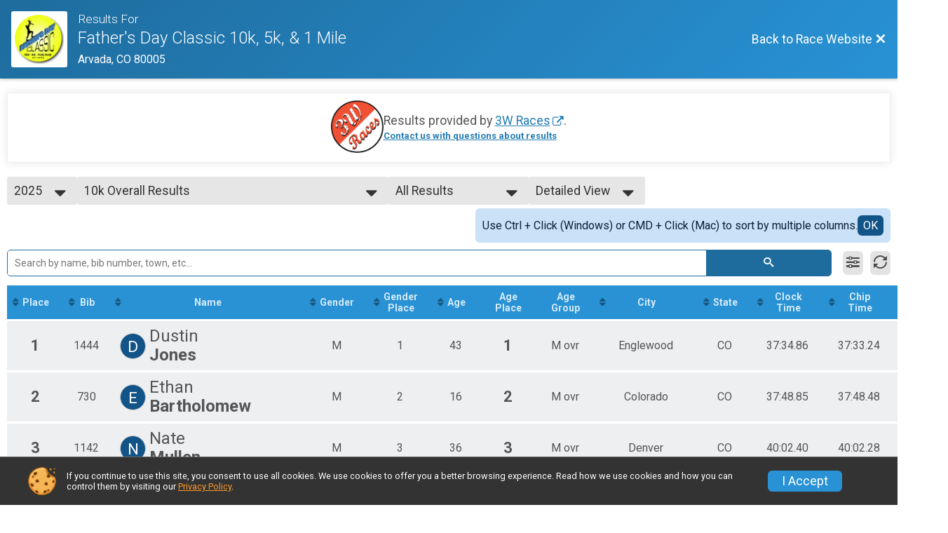

--- FILE ---
content_type: text/html; charset=utf-8
request_url: https://www.google.com/recaptcha/api2/anchor?ar=1&k=6Le2j5sUAAAAAMF1kBiipU0apiFMPV6PW36ICdtA&co=aHR0cHM6Ly93d3cuZGFkczVrLmNvbTo0NDM.&hl=en&v=N67nZn4AqZkNcbeMu4prBgzg&size=normal&anchor-ms=20000&execute-ms=30000&cb=3dlrqr8pkwt2
body_size: 49228
content:
<!DOCTYPE HTML><html dir="ltr" lang="en"><head><meta http-equiv="Content-Type" content="text/html; charset=UTF-8">
<meta http-equiv="X-UA-Compatible" content="IE=edge">
<title>reCAPTCHA</title>
<style type="text/css">
/* cyrillic-ext */
@font-face {
  font-family: 'Roboto';
  font-style: normal;
  font-weight: 400;
  font-stretch: 100%;
  src: url(//fonts.gstatic.com/s/roboto/v48/KFO7CnqEu92Fr1ME7kSn66aGLdTylUAMa3GUBHMdazTgWw.woff2) format('woff2');
  unicode-range: U+0460-052F, U+1C80-1C8A, U+20B4, U+2DE0-2DFF, U+A640-A69F, U+FE2E-FE2F;
}
/* cyrillic */
@font-face {
  font-family: 'Roboto';
  font-style: normal;
  font-weight: 400;
  font-stretch: 100%;
  src: url(//fonts.gstatic.com/s/roboto/v48/KFO7CnqEu92Fr1ME7kSn66aGLdTylUAMa3iUBHMdazTgWw.woff2) format('woff2');
  unicode-range: U+0301, U+0400-045F, U+0490-0491, U+04B0-04B1, U+2116;
}
/* greek-ext */
@font-face {
  font-family: 'Roboto';
  font-style: normal;
  font-weight: 400;
  font-stretch: 100%;
  src: url(//fonts.gstatic.com/s/roboto/v48/KFO7CnqEu92Fr1ME7kSn66aGLdTylUAMa3CUBHMdazTgWw.woff2) format('woff2');
  unicode-range: U+1F00-1FFF;
}
/* greek */
@font-face {
  font-family: 'Roboto';
  font-style: normal;
  font-weight: 400;
  font-stretch: 100%;
  src: url(//fonts.gstatic.com/s/roboto/v48/KFO7CnqEu92Fr1ME7kSn66aGLdTylUAMa3-UBHMdazTgWw.woff2) format('woff2');
  unicode-range: U+0370-0377, U+037A-037F, U+0384-038A, U+038C, U+038E-03A1, U+03A3-03FF;
}
/* math */
@font-face {
  font-family: 'Roboto';
  font-style: normal;
  font-weight: 400;
  font-stretch: 100%;
  src: url(//fonts.gstatic.com/s/roboto/v48/KFO7CnqEu92Fr1ME7kSn66aGLdTylUAMawCUBHMdazTgWw.woff2) format('woff2');
  unicode-range: U+0302-0303, U+0305, U+0307-0308, U+0310, U+0312, U+0315, U+031A, U+0326-0327, U+032C, U+032F-0330, U+0332-0333, U+0338, U+033A, U+0346, U+034D, U+0391-03A1, U+03A3-03A9, U+03B1-03C9, U+03D1, U+03D5-03D6, U+03F0-03F1, U+03F4-03F5, U+2016-2017, U+2034-2038, U+203C, U+2040, U+2043, U+2047, U+2050, U+2057, U+205F, U+2070-2071, U+2074-208E, U+2090-209C, U+20D0-20DC, U+20E1, U+20E5-20EF, U+2100-2112, U+2114-2115, U+2117-2121, U+2123-214F, U+2190, U+2192, U+2194-21AE, U+21B0-21E5, U+21F1-21F2, U+21F4-2211, U+2213-2214, U+2216-22FF, U+2308-230B, U+2310, U+2319, U+231C-2321, U+2336-237A, U+237C, U+2395, U+239B-23B7, U+23D0, U+23DC-23E1, U+2474-2475, U+25AF, U+25B3, U+25B7, U+25BD, U+25C1, U+25CA, U+25CC, U+25FB, U+266D-266F, U+27C0-27FF, U+2900-2AFF, U+2B0E-2B11, U+2B30-2B4C, U+2BFE, U+3030, U+FF5B, U+FF5D, U+1D400-1D7FF, U+1EE00-1EEFF;
}
/* symbols */
@font-face {
  font-family: 'Roboto';
  font-style: normal;
  font-weight: 400;
  font-stretch: 100%;
  src: url(//fonts.gstatic.com/s/roboto/v48/KFO7CnqEu92Fr1ME7kSn66aGLdTylUAMaxKUBHMdazTgWw.woff2) format('woff2');
  unicode-range: U+0001-000C, U+000E-001F, U+007F-009F, U+20DD-20E0, U+20E2-20E4, U+2150-218F, U+2190, U+2192, U+2194-2199, U+21AF, U+21E6-21F0, U+21F3, U+2218-2219, U+2299, U+22C4-22C6, U+2300-243F, U+2440-244A, U+2460-24FF, U+25A0-27BF, U+2800-28FF, U+2921-2922, U+2981, U+29BF, U+29EB, U+2B00-2BFF, U+4DC0-4DFF, U+FFF9-FFFB, U+10140-1018E, U+10190-1019C, U+101A0, U+101D0-101FD, U+102E0-102FB, U+10E60-10E7E, U+1D2C0-1D2D3, U+1D2E0-1D37F, U+1F000-1F0FF, U+1F100-1F1AD, U+1F1E6-1F1FF, U+1F30D-1F30F, U+1F315, U+1F31C, U+1F31E, U+1F320-1F32C, U+1F336, U+1F378, U+1F37D, U+1F382, U+1F393-1F39F, U+1F3A7-1F3A8, U+1F3AC-1F3AF, U+1F3C2, U+1F3C4-1F3C6, U+1F3CA-1F3CE, U+1F3D4-1F3E0, U+1F3ED, U+1F3F1-1F3F3, U+1F3F5-1F3F7, U+1F408, U+1F415, U+1F41F, U+1F426, U+1F43F, U+1F441-1F442, U+1F444, U+1F446-1F449, U+1F44C-1F44E, U+1F453, U+1F46A, U+1F47D, U+1F4A3, U+1F4B0, U+1F4B3, U+1F4B9, U+1F4BB, U+1F4BF, U+1F4C8-1F4CB, U+1F4D6, U+1F4DA, U+1F4DF, U+1F4E3-1F4E6, U+1F4EA-1F4ED, U+1F4F7, U+1F4F9-1F4FB, U+1F4FD-1F4FE, U+1F503, U+1F507-1F50B, U+1F50D, U+1F512-1F513, U+1F53E-1F54A, U+1F54F-1F5FA, U+1F610, U+1F650-1F67F, U+1F687, U+1F68D, U+1F691, U+1F694, U+1F698, U+1F6AD, U+1F6B2, U+1F6B9-1F6BA, U+1F6BC, U+1F6C6-1F6CF, U+1F6D3-1F6D7, U+1F6E0-1F6EA, U+1F6F0-1F6F3, U+1F6F7-1F6FC, U+1F700-1F7FF, U+1F800-1F80B, U+1F810-1F847, U+1F850-1F859, U+1F860-1F887, U+1F890-1F8AD, U+1F8B0-1F8BB, U+1F8C0-1F8C1, U+1F900-1F90B, U+1F93B, U+1F946, U+1F984, U+1F996, U+1F9E9, U+1FA00-1FA6F, U+1FA70-1FA7C, U+1FA80-1FA89, U+1FA8F-1FAC6, U+1FACE-1FADC, U+1FADF-1FAE9, U+1FAF0-1FAF8, U+1FB00-1FBFF;
}
/* vietnamese */
@font-face {
  font-family: 'Roboto';
  font-style: normal;
  font-weight: 400;
  font-stretch: 100%;
  src: url(//fonts.gstatic.com/s/roboto/v48/KFO7CnqEu92Fr1ME7kSn66aGLdTylUAMa3OUBHMdazTgWw.woff2) format('woff2');
  unicode-range: U+0102-0103, U+0110-0111, U+0128-0129, U+0168-0169, U+01A0-01A1, U+01AF-01B0, U+0300-0301, U+0303-0304, U+0308-0309, U+0323, U+0329, U+1EA0-1EF9, U+20AB;
}
/* latin-ext */
@font-face {
  font-family: 'Roboto';
  font-style: normal;
  font-weight: 400;
  font-stretch: 100%;
  src: url(//fonts.gstatic.com/s/roboto/v48/KFO7CnqEu92Fr1ME7kSn66aGLdTylUAMa3KUBHMdazTgWw.woff2) format('woff2');
  unicode-range: U+0100-02BA, U+02BD-02C5, U+02C7-02CC, U+02CE-02D7, U+02DD-02FF, U+0304, U+0308, U+0329, U+1D00-1DBF, U+1E00-1E9F, U+1EF2-1EFF, U+2020, U+20A0-20AB, U+20AD-20C0, U+2113, U+2C60-2C7F, U+A720-A7FF;
}
/* latin */
@font-face {
  font-family: 'Roboto';
  font-style: normal;
  font-weight: 400;
  font-stretch: 100%;
  src: url(//fonts.gstatic.com/s/roboto/v48/KFO7CnqEu92Fr1ME7kSn66aGLdTylUAMa3yUBHMdazQ.woff2) format('woff2');
  unicode-range: U+0000-00FF, U+0131, U+0152-0153, U+02BB-02BC, U+02C6, U+02DA, U+02DC, U+0304, U+0308, U+0329, U+2000-206F, U+20AC, U+2122, U+2191, U+2193, U+2212, U+2215, U+FEFF, U+FFFD;
}
/* cyrillic-ext */
@font-face {
  font-family: 'Roboto';
  font-style: normal;
  font-weight: 500;
  font-stretch: 100%;
  src: url(//fonts.gstatic.com/s/roboto/v48/KFO7CnqEu92Fr1ME7kSn66aGLdTylUAMa3GUBHMdazTgWw.woff2) format('woff2');
  unicode-range: U+0460-052F, U+1C80-1C8A, U+20B4, U+2DE0-2DFF, U+A640-A69F, U+FE2E-FE2F;
}
/* cyrillic */
@font-face {
  font-family: 'Roboto';
  font-style: normal;
  font-weight: 500;
  font-stretch: 100%;
  src: url(//fonts.gstatic.com/s/roboto/v48/KFO7CnqEu92Fr1ME7kSn66aGLdTylUAMa3iUBHMdazTgWw.woff2) format('woff2');
  unicode-range: U+0301, U+0400-045F, U+0490-0491, U+04B0-04B1, U+2116;
}
/* greek-ext */
@font-face {
  font-family: 'Roboto';
  font-style: normal;
  font-weight: 500;
  font-stretch: 100%;
  src: url(//fonts.gstatic.com/s/roboto/v48/KFO7CnqEu92Fr1ME7kSn66aGLdTylUAMa3CUBHMdazTgWw.woff2) format('woff2');
  unicode-range: U+1F00-1FFF;
}
/* greek */
@font-face {
  font-family: 'Roboto';
  font-style: normal;
  font-weight: 500;
  font-stretch: 100%;
  src: url(//fonts.gstatic.com/s/roboto/v48/KFO7CnqEu92Fr1ME7kSn66aGLdTylUAMa3-UBHMdazTgWw.woff2) format('woff2');
  unicode-range: U+0370-0377, U+037A-037F, U+0384-038A, U+038C, U+038E-03A1, U+03A3-03FF;
}
/* math */
@font-face {
  font-family: 'Roboto';
  font-style: normal;
  font-weight: 500;
  font-stretch: 100%;
  src: url(//fonts.gstatic.com/s/roboto/v48/KFO7CnqEu92Fr1ME7kSn66aGLdTylUAMawCUBHMdazTgWw.woff2) format('woff2');
  unicode-range: U+0302-0303, U+0305, U+0307-0308, U+0310, U+0312, U+0315, U+031A, U+0326-0327, U+032C, U+032F-0330, U+0332-0333, U+0338, U+033A, U+0346, U+034D, U+0391-03A1, U+03A3-03A9, U+03B1-03C9, U+03D1, U+03D5-03D6, U+03F0-03F1, U+03F4-03F5, U+2016-2017, U+2034-2038, U+203C, U+2040, U+2043, U+2047, U+2050, U+2057, U+205F, U+2070-2071, U+2074-208E, U+2090-209C, U+20D0-20DC, U+20E1, U+20E5-20EF, U+2100-2112, U+2114-2115, U+2117-2121, U+2123-214F, U+2190, U+2192, U+2194-21AE, U+21B0-21E5, U+21F1-21F2, U+21F4-2211, U+2213-2214, U+2216-22FF, U+2308-230B, U+2310, U+2319, U+231C-2321, U+2336-237A, U+237C, U+2395, U+239B-23B7, U+23D0, U+23DC-23E1, U+2474-2475, U+25AF, U+25B3, U+25B7, U+25BD, U+25C1, U+25CA, U+25CC, U+25FB, U+266D-266F, U+27C0-27FF, U+2900-2AFF, U+2B0E-2B11, U+2B30-2B4C, U+2BFE, U+3030, U+FF5B, U+FF5D, U+1D400-1D7FF, U+1EE00-1EEFF;
}
/* symbols */
@font-face {
  font-family: 'Roboto';
  font-style: normal;
  font-weight: 500;
  font-stretch: 100%;
  src: url(//fonts.gstatic.com/s/roboto/v48/KFO7CnqEu92Fr1ME7kSn66aGLdTylUAMaxKUBHMdazTgWw.woff2) format('woff2');
  unicode-range: U+0001-000C, U+000E-001F, U+007F-009F, U+20DD-20E0, U+20E2-20E4, U+2150-218F, U+2190, U+2192, U+2194-2199, U+21AF, U+21E6-21F0, U+21F3, U+2218-2219, U+2299, U+22C4-22C6, U+2300-243F, U+2440-244A, U+2460-24FF, U+25A0-27BF, U+2800-28FF, U+2921-2922, U+2981, U+29BF, U+29EB, U+2B00-2BFF, U+4DC0-4DFF, U+FFF9-FFFB, U+10140-1018E, U+10190-1019C, U+101A0, U+101D0-101FD, U+102E0-102FB, U+10E60-10E7E, U+1D2C0-1D2D3, U+1D2E0-1D37F, U+1F000-1F0FF, U+1F100-1F1AD, U+1F1E6-1F1FF, U+1F30D-1F30F, U+1F315, U+1F31C, U+1F31E, U+1F320-1F32C, U+1F336, U+1F378, U+1F37D, U+1F382, U+1F393-1F39F, U+1F3A7-1F3A8, U+1F3AC-1F3AF, U+1F3C2, U+1F3C4-1F3C6, U+1F3CA-1F3CE, U+1F3D4-1F3E0, U+1F3ED, U+1F3F1-1F3F3, U+1F3F5-1F3F7, U+1F408, U+1F415, U+1F41F, U+1F426, U+1F43F, U+1F441-1F442, U+1F444, U+1F446-1F449, U+1F44C-1F44E, U+1F453, U+1F46A, U+1F47D, U+1F4A3, U+1F4B0, U+1F4B3, U+1F4B9, U+1F4BB, U+1F4BF, U+1F4C8-1F4CB, U+1F4D6, U+1F4DA, U+1F4DF, U+1F4E3-1F4E6, U+1F4EA-1F4ED, U+1F4F7, U+1F4F9-1F4FB, U+1F4FD-1F4FE, U+1F503, U+1F507-1F50B, U+1F50D, U+1F512-1F513, U+1F53E-1F54A, U+1F54F-1F5FA, U+1F610, U+1F650-1F67F, U+1F687, U+1F68D, U+1F691, U+1F694, U+1F698, U+1F6AD, U+1F6B2, U+1F6B9-1F6BA, U+1F6BC, U+1F6C6-1F6CF, U+1F6D3-1F6D7, U+1F6E0-1F6EA, U+1F6F0-1F6F3, U+1F6F7-1F6FC, U+1F700-1F7FF, U+1F800-1F80B, U+1F810-1F847, U+1F850-1F859, U+1F860-1F887, U+1F890-1F8AD, U+1F8B0-1F8BB, U+1F8C0-1F8C1, U+1F900-1F90B, U+1F93B, U+1F946, U+1F984, U+1F996, U+1F9E9, U+1FA00-1FA6F, U+1FA70-1FA7C, U+1FA80-1FA89, U+1FA8F-1FAC6, U+1FACE-1FADC, U+1FADF-1FAE9, U+1FAF0-1FAF8, U+1FB00-1FBFF;
}
/* vietnamese */
@font-face {
  font-family: 'Roboto';
  font-style: normal;
  font-weight: 500;
  font-stretch: 100%;
  src: url(//fonts.gstatic.com/s/roboto/v48/KFO7CnqEu92Fr1ME7kSn66aGLdTylUAMa3OUBHMdazTgWw.woff2) format('woff2');
  unicode-range: U+0102-0103, U+0110-0111, U+0128-0129, U+0168-0169, U+01A0-01A1, U+01AF-01B0, U+0300-0301, U+0303-0304, U+0308-0309, U+0323, U+0329, U+1EA0-1EF9, U+20AB;
}
/* latin-ext */
@font-face {
  font-family: 'Roboto';
  font-style: normal;
  font-weight: 500;
  font-stretch: 100%;
  src: url(//fonts.gstatic.com/s/roboto/v48/KFO7CnqEu92Fr1ME7kSn66aGLdTylUAMa3KUBHMdazTgWw.woff2) format('woff2');
  unicode-range: U+0100-02BA, U+02BD-02C5, U+02C7-02CC, U+02CE-02D7, U+02DD-02FF, U+0304, U+0308, U+0329, U+1D00-1DBF, U+1E00-1E9F, U+1EF2-1EFF, U+2020, U+20A0-20AB, U+20AD-20C0, U+2113, U+2C60-2C7F, U+A720-A7FF;
}
/* latin */
@font-face {
  font-family: 'Roboto';
  font-style: normal;
  font-weight: 500;
  font-stretch: 100%;
  src: url(//fonts.gstatic.com/s/roboto/v48/KFO7CnqEu92Fr1ME7kSn66aGLdTylUAMa3yUBHMdazQ.woff2) format('woff2');
  unicode-range: U+0000-00FF, U+0131, U+0152-0153, U+02BB-02BC, U+02C6, U+02DA, U+02DC, U+0304, U+0308, U+0329, U+2000-206F, U+20AC, U+2122, U+2191, U+2193, U+2212, U+2215, U+FEFF, U+FFFD;
}
/* cyrillic-ext */
@font-face {
  font-family: 'Roboto';
  font-style: normal;
  font-weight: 900;
  font-stretch: 100%;
  src: url(//fonts.gstatic.com/s/roboto/v48/KFO7CnqEu92Fr1ME7kSn66aGLdTylUAMa3GUBHMdazTgWw.woff2) format('woff2');
  unicode-range: U+0460-052F, U+1C80-1C8A, U+20B4, U+2DE0-2DFF, U+A640-A69F, U+FE2E-FE2F;
}
/* cyrillic */
@font-face {
  font-family: 'Roboto';
  font-style: normal;
  font-weight: 900;
  font-stretch: 100%;
  src: url(//fonts.gstatic.com/s/roboto/v48/KFO7CnqEu92Fr1ME7kSn66aGLdTylUAMa3iUBHMdazTgWw.woff2) format('woff2');
  unicode-range: U+0301, U+0400-045F, U+0490-0491, U+04B0-04B1, U+2116;
}
/* greek-ext */
@font-face {
  font-family: 'Roboto';
  font-style: normal;
  font-weight: 900;
  font-stretch: 100%;
  src: url(//fonts.gstatic.com/s/roboto/v48/KFO7CnqEu92Fr1ME7kSn66aGLdTylUAMa3CUBHMdazTgWw.woff2) format('woff2');
  unicode-range: U+1F00-1FFF;
}
/* greek */
@font-face {
  font-family: 'Roboto';
  font-style: normal;
  font-weight: 900;
  font-stretch: 100%;
  src: url(//fonts.gstatic.com/s/roboto/v48/KFO7CnqEu92Fr1ME7kSn66aGLdTylUAMa3-UBHMdazTgWw.woff2) format('woff2');
  unicode-range: U+0370-0377, U+037A-037F, U+0384-038A, U+038C, U+038E-03A1, U+03A3-03FF;
}
/* math */
@font-face {
  font-family: 'Roboto';
  font-style: normal;
  font-weight: 900;
  font-stretch: 100%;
  src: url(//fonts.gstatic.com/s/roboto/v48/KFO7CnqEu92Fr1ME7kSn66aGLdTylUAMawCUBHMdazTgWw.woff2) format('woff2');
  unicode-range: U+0302-0303, U+0305, U+0307-0308, U+0310, U+0312, U+0315, U+031A, U+0326-0327, U+032C, U+032F-0330, U+0332-0333, U+0338, U+033A, U+0346, U+034D, U+0391-03A1, U+03A3-03A9, U+03B1-03C9, U+03D1, U+03D5-03D6, U+03F0-03F1, U+03F4-03F5, U+2016-2017, U+2034-2038, U+203C, U+2040, U+2043, U+2047, U+2050, U+2057, U+205F, U+2070-2071, U+2074-208E, U+2090-209C, U+20D0-20DC, U+20E1, U+20E5-20EF, U+2100-2112, U+2114-2115, U+2117-2121, U+2123-214F, U+2190, U+2192, U+2194-21AE, U+21B0-21E5, U+21F1-21F2, U+21F4-2211, U+2213-2214, U+2216-22FF, U+2308-230B, U+2310, U+2319, U+231C-2321, U+2336-237A, U+237C, U+2395, U+239B-23B7, U+23D0, U+23DC-23E1, U+2474-2475, U+25AF, U+25B3, U+25B7, U+25BD, U+25C1, U+25CA, U+25CC, U+25FB, U+266D-266F, U+27C0-27FF, U+2900-2AFF, U+2B0E-2B11, U+2B30-2B4C, U+2BFE, U+3030, U+FF5B, U+FF5D, U+1D400-1D7FF, U+1EE00-1EEFF;
}
/* symbols */
@font-face {
  font-family: 'Roboto';
  font-style: normal;
  font-weight: 900;
  font-stretch: 100%;
  src: url(//fonts.gstatic.com/s/roboto/v48/KFO7CnqEu92Fr1ME7kSn66aGLdTylUAMaxKUBHMdazTgWw.woff2) format('woff2');
  unicode-range: U+0001-000C, U+000E-001F, U+007F-009F, U+20DD-20E0, U+20E2-20E4, U+2150-218F, U+2190, U+2192, U+2194-2199, U+21AF, U+21E6-21F0, U+21F3, U+2218-2219, U+2299, U+22C4-22C6, U+2300-243F, U+2440-244A, U+2460-24FF, U+25A0-27BF, U+2800-28FF, U+2921-2922, U+2981, U+29BF, U+29EB, U+2B00-2BFF, U+4DC0-4DFF, U+FFF9-FFFB, U+10140-1018E, U+10190-1019C, U+101A0, U+101D0-101FD, U+102E0-102FB, U+10E60-10E7E, U+1D2C0-1D2D3, U+1D2E0-1D37F, U+1F000-1F0FF, U+1F100-1F1AD, U+1F1E6-1F1FF, U+1F30D-1F30F, U+1F315, U+1F31C, U+1F31E, U+1F320-1F32C, U+1F336, U+1F378, U+1F37D, U+1F382, U+1F393-1F39F, U+1F3A7-1F3A8, U+1F3AC-1F3AF, U+1F3C2, U+1F3C4-1F3C6, U+1F3CA-1F3CE, U+1F3D4-1F3E0, U+1F3ED, U+1F3F1-1F3F3, U+1F3F5-1F3F7, U+1F408, U+1F415, U+1F41F, U+1F426, U+1F43F, U+1F441-1F442, U+1F444, U+1F446-1F449, U+1F44C-1F44E, U+1F453, U+1F46A, U+1F47D, U+1F4A3, U+1F4B0, U+1F4B3, U+1F4B9, U+1F4BB, U+1F4BF, U+1F4C8-1F4CB, U+1F4D6, U+1F4DA, U+1F4DF, U+1F4E3-1F4E6, U+1F4EA-1F4ED, U+1F4F7, U+1F4F9-1F4FB, U+1F4FD-1F4FE, U+1F503, U+1F507-1F50B, U+1F50D, U+1F512-1F513, U+1F53E-1F54A, U+1F54F-1F5FA, U+1F610, U+1F650-1F67F, U+1F687, U+1F68D, U+1F691, U+1F694, U+1F698, U+1F6AD, U+1F6B2, U+1F6B9-1F6BA, U+1F6BC, U+1F6C6-1F6CF, U+1F6D3-1F6D7, U+1F6E0-1F6EA, U+1F6F0-1F6F3, U+1F6F7-1F6FC, U+1F700-1F7FF, U+1F800-1F80B, U+1F810-1F847, U+1F850-1F859, U+1F860-1F887, U+1F890-1F8AD, U+1F8B0-1F8BB, U+1F8C0-1F8C1, U+1F900-1F90B, U+1F93B, U+1F946, U+1F984, U+1F996, U+1F9E9, U+1FA00-1FA6F, U+1FA70-1FA7C, U+1FA80-1FA89, U+1FA8F-1FAC6, U+1FACE-1FADC, U+1FADF-1FAE9, U+1FAF0-1FAF8, U+1FB00-1FBFF;
}
/* vietnamese */
@font-face {
  font-family: 'Roboto';
  font-style: normal;
  font-weight: 900;
  font-stretch: 100%;
  src: url(//fonts.gstatic.com/s/roboto/v48/KFO7CnqEu92Fr1ME7kSn66aGLdTylUAMa3OUBHMdazTgWw.woff2) format('woff2');
  unicode-range: U+0102-0103, U+0110-0111, U+0128-0129, U+0168-0169, U+01A0-01A1, U+01AF-01B0, U+0300-0301, U+0303-0304, U+0308-0309, U+0323, U+0329, U+1EA0-1EF9, U+20AB;
}
/* latin-ext */
@font-face {
  font-family: 'Roboto';
  font-style: normal;
  font-weight: 900;
  font-stretch: 100%;
  src: url(//fonts.gstatic.com/s/roboto/v48/KFO7CnqEu92Fr1ME7kSn66aGLdTylUAMa3KUBHMdazTgWw.woff2) format('woff2');
  unicode-range: U+0100-02BA, U+02BD-02C5, U+02C7-02CC, U+02CE-02D7, U+02DD-02FF, U+0304, U+0308, U+0329, U+1D00-1DBF, U+1E00-1E9F, U+1EF2-1EFF, U+2020, U+20A0-20AB, U+20AD-20C0, U+2113, U+2C60-2C7F, U+A720-A7FF;
}
/* latin */
@font-face {
  font-family: 'Roboto';
  font-style: normal;
  font-weight: 900;
  font-stretch: 100%;
  src: url(//fonts.gstatic.com/s/roboto/v48/KFO7CnqEu92Fr1ME7kSn66aGLdTylUAMa3yUBHMdazQ.woff2) format('woff2');
  unicode-range: U+0000-00FF, U+0131, U+0152-0153, U+02BB-02BC, U+02C6, U+02DA, U+02DC, U+0304, U+0308, U+0329, U+2000-206F, U+20AC, U+2122, U+2191, U+2193, U+2212, U+2215, U+FEFF, U+FFFD;
}

</style>
<link rel="stylesheet" type="text/css" href="https://www.gstatic.com/recaptcha/releases/N67nZn4AqZkNcbeMu4prBgzg/styles__ltr.css">
<script nonce="5T6TjbTPiKOPsuFkTBiy3g" type="text/javascript">window['__recaptcha_api'] = 'https://www.google.com/recaptcha/api2/';</script>
<script type="text/javascript" src="https://www.gstatic.com/recaptcha/releases/N67nZn4AqZkNcbeMu4prBgzg/recaptcha__en.js" nonce="5T6TjbTPiKOPsuFkTBiy3g">
      
    </script></head>
<body><div id="rc-anchor-alert" class="rc-anchor-alert"></div>
<input type="hidden" id="recaptcha-token" value="[base64]">
<script type="text/javascript" nonce="5T6TjbTPiKOPsuFkTBiy3g">
      recaptcha.anchor.Main.init("[\x22ainput\x22,[\x22bgdata\x22,\x22\x22,\[base64]/[base64]/[base64]/ZyhXLGgpOnEoW04sMjEsbF0sVywwKSxoKSxmYWxzZSxmYWxzZSl9Y2F0Y2goayl7RygzNTgsVyk/[base64]/[base64]/[base64]/[base64]/[base64]/[base64]/[base64]/bmV3IEJbT10oRFswXSk6dz09Mj9uZXcgQltPXShEWzBdLERbMV0pOnc9PTM/bmV3IEJbT10oRFswXSxEWzFdLERbMl0pOnc9PTQ/[base64]/[base64]/[base64]/[base64]/[base64]\\u003d\x22,\[base64]\\u003d\\u003d\x22,\x22wo5WIsKyw4Fqw5vDkHBuw5tqRMKoRzx5wrTCrsO+dsOLwrwGHhQbGcK8I0/DnRRHwqrDpsOGDWjCkCPCg8OLDsK/RsK5TsObwrzCnV4Iwo8AwrPDmnDCgsOvHsOowozDlcO4w7YWwpVmw64jPg3CrMKqNcKwAcOTUkfDuUfDqMKqw7XDr1Icwq1Bw5vDmMOawrZ2wpzCusKcVcKLT8K/McK2ZG3DkWx5wpbDvV1fSSTCi8OoRm9+BMOfIMKPw69xTVPDucKyK8OjWCnDgWfCicKNw5LChGZhwrcbwo9Aw5XDgi3CtMKROio6wqIlwpjDi8KWwpXCpcO4wr5UwpTDksKNw6/[base64]/[base64]/[base64]/Cn8ObwqhBKcKGwpzDr8OdbcOwf8KfwqjCqsKFwp7DoSxyw7XCn8KLWsKzUcKCYcKhLUvCiWXDp8OmCcOBPxIdwo5SwqLCv0bDg30PCMKJFn7Cj3Yrwro8L1bDuSnCiG/CkW/[base64]/w6nDuGw3AsO9TcKhfsK0fsOTJx9ffcOrw6jDocOtwqPCr8KDQXtKdMKmeVZ5woXDlcK8wobCk8KkIsO/[base64]/[base64]/UcKIw6TDtCB6TxLDrTbCgcKVIcKDE8OUGilPwokxw7fDlnggwqLDuUVlcMO1KU7ClsO0JcO+a3gOPMOAw4RUw5kTw7jDvTLDsx56w7gOflTCrMOJw7rDi8KEwqwbZgAAw49Twr7DjcO5w7UPwqwVwp/ChGsYw6BAw4J2w68Sw7ZGw5rCvsK4MHjCn1RXwohdXC4fwqnCoMOhCsKSLUvDi8KjU8K0wobDsMOPB8K3w4zCr8OOwrhKw4w9FMKMw7A8wpsPFGNKTVtUPcK/SW/DmMKDW8OMZ8K6w68hw5RdYSoSTcOVwqfDvicoBsKKw5fCvMOqwp3DqBkQwo7Cm2Vtwq4Yw41ww4zDjMONwqAjJcK4FUIzfT3CoQ1Aw6F6PHFEw4zCtsKNw7jCgVETw7rDosOiMAnClcOcw7vDjMOawoXCnFzDh8K9acOGKMK9wrnCiMKww4rChsKFw6/CosKtw4dbXAc0wp/Dtm3CiRxlQsKgRcKlwrvCucOIw60ywrTCoMKvw7ItdwFBJSlUwpJtw47DtMOSSsKyMzXCjMKVwpPDlsOtMsObdMOkIsKAUcKOX1rDkCjCqynDkHvCocO1HjrDs3rDvsKIw6Qqwp/Dtwxvwq7DrMKGdMKFbkZwUVB2wphlVsKww73DgmEBdcKJwp8lw4EsCELCql1AbFM6EAXCllBhXxTDtAXDtlxAw6HDk0x+w4zCt8KPXWBrwpDCn8Kzw5Nhw4Vjw6cpTsKkw7/CpnbCmVHCvl0ew7LDmV3ClMKTwpwSw7oUYsOgw63Ci8O/wp8ww58Lw7bDti3CsCNPfg/CmcOgw6XCvsK2asOkw5/DplDDv8OcVsKBFm8pw6vCgcO2Mww0fcKRTD8hwrQkwr0EwpsRZ8KkHUzCnMKGw78XFMK6aytmw4IkwoTCgkdPYMOOJXfDssKLMHHCt8O2PiF/wq5Mw60+fMOtw7bCpcOiIcOZcxo8w7PDgMKAw7QMMsKTwpMhw4bCsyt5X8O+eiLDlMKxRSnDii3ChXrCp8KRwpPDtsKqEBLCpcOZBjE7wrsjJTpYw6MpD33CjTDDnyBrF8OLWsKswrXDhBjDksOCw4jDomDDg0nDt3DCpcK/w7Fuw4JBXl9OCMOPwrnCoivCp8OiwrPCqDZLRW9bRxzDp01ywofDg3d5wplKdHjClsKzw6zDvcOCSHrCui/CmcKXVMOQZ30MwobDtsOJwo7CnC42JcOWecODwofCuF3Coh3DhUzChSDCtzZkNsKXGHdTCQARwpRiccKPw4wFFcO8XjNoKTHDujnClMKnDgnCrwEpM8KpMFnDkcOZb0rDmMOXacOvdR48w4PDoMO8Qx3CkcOYWl3Dn2kBwr1yw7lPwrA/w50Iw4o/OGnDsVDCu8O+JXZLJQ7DocKewo8aDVrCi8OdYiXCtxfChsONHsKhesO3HcOtw5IXwpXDk2vDkRTCqRl8w4fCu8KlDgRkw4wtf8OrEcKXwqBqEcO3CWBIQ2VywogsNhrCgzfCtsO3dU/DvsOOwp7DhcKnKjMSwq7CpMOVw4zDqgfCphgXcz5xKMKhB8OlD8OrV8KawqE3wq/Cv8OzBMK4Wx/DsRsFwpYVUcKowqTDlsOLwpITwqxbHCzDrVrCgijDjULCnw1hwoQIHxsbKndMw5MIRMKuw4nDtV3ClcOfIkfCmwjCiQ/[base64]/CVdawoHCn8OAwqzDtMOeaxwjwoc8XsKbQVbCiHDCv8ONw40CCy1nwp1Cw5EqH8OBDsK+w4Y9Ry9HfRbDl8OfSsODJcKJBsO9wqAmw7gXw5/Cj8KFw506GkLCk8K6w7oRKEzDpMOHw6DCkcOWw41lwroQbFfDo1TCpgrChcKdw7PChhBWesOgw5HDkmRocDHCtQR2wqtIEcKsZHNpcV7Dl2Bjw41jwp/[base64]/[base64]/JcKjNwFFw6HDr1FKw4p9UWfCo0x+w6MhwqZ7w4RWSxbCmSTChcKvw7zDvsOtw4DCq0jCqcOEwr5hwohLw6clJsK8SsOoQcOFeAXCrMOnw4rDkyPCqsK9wogAw7jCq37DqcK7wo7DlsOywqDCtMOqDcKQAMKOZWZ3woQQw6cpOFXChg/[base64]/DmEA3w6fCikXCkcO3CFwIGCxYSl3Di3NSwp7DkUzDp8OjwqnDrCnDpsKlV8Kmw4TDmsOQAMObdh/CrgFxXsK0cx/[base64]/CoMK/[base64]/Cvg/Dr8KTYsKJwrfCvsKgw5A+DjTDjBBcwqNowrMOwpt2w4JdI8KlM1/Cr8OOw6HCkMKkRERWwqBPZApew4fDgiXCkjwbGsORLH/Dt3LDkcK+w4nDqy4vw63Co8ONw5MKe8KzwovCkBLDnnLDgQEwwobDmEHDukEqLcOrFsK1wr/[base64]/[base64]/CFvDmRHDrcK8HsOKf1jCo05xNMKYw6nCrygYw5jClTLCqMKyUsK5Ol8iXsKAw64bw6A5bcOQQMOOFznDqsODEFArwoLCs2NUFMO6w4fCnMOPw6DDj8K3w6h3w6EWwqJ/w41ow4DCnklywqBXaBnDtcO4WMOzwptnw5jDqTRWw7xBw4HDmAXDrjbCq8KHwpNGBsOLI8OVMAnCssKYf8K2w6Rnw6TCkgw9wowEc1TDnxJ7w4Q3MABjekXCvcKqwoXDhcOHYg52wpvCtG9mT8O9Mjh2w6Z2wq/[base64]/CnnZQwpc5U8K0HsKzXVJUw4VfYMK1KmQ7wpk1woXDj8KJGcO5YSXDrgzCi3vCsXPDg8Ouw4PDocOHwplOHcOVDjhCXn0iMCHCimHCqSHDjljDvzouWMKkE8Khw7fDmEDCvCHClMK4QCTDoMKTD8O9wp7Dr8K4WcOHEsK3w4IZJHYtw5bDkk/[base64]/ClXggEMO6w7Avw7fCh8KZwosYwr4WIFt3RMOWw5ECwqwmTnfCqGbDmsO4aT/DtcKVw6nCkWTDijFPXzkfXlHChHLCpMKoey1awqDDtcK7DzQhCsOZJ1ELwr5Iw5dyZMO6w5bCgRQKwosjHEPDhBXDqsOwwoggEsOHE8Ojwo4qZwjDjsOVwo/[base64]/Dn8KXLjpew7Itw57DuXPDvhg+K8Omw73Cs8K4FW3DpMK2fR/DkMOUHQbCocOYR0zCr3Y0K8K7X8OEwpvCrMOcwqXCsFvDt8Krwp9NdcOIwo94wpfCpHjCrQ3DuMKQBybCmgTDjsORdU7DssOcw7XCpFlmH8OyYiXDkcKVYcOxf8Kpw508w45twrrCu8KFw5nCj8Kcwqh/[base64]/woBBU8O+woowDCEGwq9jw7HCu8ObEcOAwqnCucOAw6DClMOrREE3SifCjjpJBMOTwpLDuDrDiT3DoR3CtMOwwq4lLzvDu0rDuMKtYMODw500w4sLw7TCuMOOwpdsXxvCizpsSwkKwqHDoMK/LMO3wprCtgZOwrcrDiLCh8OGVsK5OcKGaMKlw4fCtFdRw7rCisK8wp5nwqzCmRrDrsKQV8Klw79PwpPDiCLDn0YIZSrCosOSw4MQT0/[base64]/ChMKSaMK7dk3Dulcuw6o5wqXCqsOqXVZ4w5zDpsKUHWLCm8Krw4/CpSrDpcKLwphMFcKJw4hhUz3DrcKxwrvDhyTDkQLDoMOQRFHCk8OdGVrDhsK5w60ZwrHCh296wrzCrXjDlCHDmMKUw57Ck2wuw4/DvMKBwo/DuljCu8Knw43DusOIe8K0HhEzOMKUW1VDbQF8w6p3wp/Dkx3ChCHDg8OFBlnDvhTDgMKZLcKdwrzDpcOHw5UuwrTDv17CoT85YnxFw53DsxDDksK/[base64]/HsO1SQrCosOdIsOeUsKzLQrCuyrCtsKcP1A/[base64]/wrsTKmUZfTQXw4vDuMONw6PCisOBb2TDhk9hKcKVw4xQfcOmw7LDoTECw6PCqMKuQiMMw7QrfcOOBMKjwoVsHETDmmBiT8KpCVXCvsOyH8KTYwbDlXHDpsKzYB03w4xlwpvCszTCmE/ChR3CocO1wrPDtcKuJsOTwq5LDcOPwpETwo0wU8OpLCHCjAZ/[base64]/DqsKZw6BBw5RQw73Csh9RbcKbw7rCsMKFw5rDsivCnMKhMRQpw4A5asKGw7QOJVXClEbCqHAGwoPDkw3DkXbCj8KrbMOYw6JfwoHCq33CvmPDqcKIfizDusOAbcKaw53DqnJqKF3Ci8O7R0TCiFhgw4fDvcKOdUnDgcOdw4YwwrQHeMKdC8K0KH3Chi/CgjslwoYDXC/Dv8K1wpXDhMKww6fClMOnw5AJw7ZmwoHCoMOvwqPCgMOswqF1wobCvlHCiTVhw5vDl8Kew77DqcO+wpvCiMKRGjDCmsOzexAAbMKscsK7BwHDucKpw5FswozCo8OEwr/CiQ5XTcOXFcKlwpnChcKYHjHCliZYw57DmcK9wpvDgcKXwoF9w5MfwqPDmcOMw7XDrMK4B8KoSA/DkcKcCcK1Ul/Du8KPHkbCt8ObbELCpcKGWcOMUcOJwpYkw7Qpwr1qwq/[base64]/Cp1LCncOVK3Ytw49qwrfChEY3ZSgaRMKmOzvDmsOeRMOHwoFFbMOAw7Mrw4nDvMOFwrgDw7hXw68FZ8KQwrZpcU/[base64]/dn9tw5rDmSguLTRaScOBw6FddsKGwqXCoVPCnAwtVsKWOyTCv8OuwrfCtsKwwqDDlBRxUz0BQQ1CHsOgw5Zae3DDjcKtIsKpZybCoxfCpTbCq8OWw7TDoAPDu8KCwpvChMK5DMOuYsOmbxLDt2AmdcK/w4/DjsK3wr7DiMKdw7kpwq1uw7zDlMK+XcOKwoLCnVPCrMKBeVbDm8ODwrwCIxPCo8K/KsO6AMKBw43CjcKKSC7CjE/CkMK6w5EewrRnw6N7Z0MuIx9pwqfCkgXDhBZlUgdRw4ksdDIIN8OYFGN/w5MsGAAHwqsuasODVcKEfAvDg2HDi8Kvw4bDt0XCncOQPQ0zGmnCjsKaw7vDrcKiS8O0IMOSw6jDtG7DjMKhLxDCjsKZB8O2woTDnMO0R1/CkjfDkyTDoMO2csKpc8OBAMK3woEBKMK0wpLCg8OXAnTCnSYgwo/[base64]/Cgil4cVQvAAXCnsOsw4hFMMOLDxx2w5HDv3jDtRvDuEZZSMKZw5I9AMKUwpJ3w4vDj8OqO0DDl8KgdUfDpW/Ct8OrP8Odw4DCqVkVwpTCr8O9w5bDkMKQwp7CmA4bFsKjEhJVwqnClsK2wqbDrcODwqHDtcKJwoJ3w4VEbsOow7rCohsAWWotwpE+aMK4wrPCj8KEw5dAwrzCqMOGdMONwonDs8OEYlDDv8Krw6EXw6sww7t6e38Vwqp0GHIoP8Ola3DDjH8fBFgpw5DDgMO/[base64]/CtcOCwprCosKnw6dtwo8kfmZKflQMw6rDvWPCoAnCqwDDo8K+Yx4/b3Yxw5gZwpVMD8Kaw5RQU0LCo8KUw6XCjMKkTcO1Z8OZw6/CuMKcwrHDlyrDl8Ozw6DDmsKWJ2wpw5TCisOqwrvDggZNw5vDvcKrw7DCoCIyw6Mwc8OybWHCksKHw5B/Z8OlLAXDqSpQeVt/[base64]/DoG/DqcOYwoZcwr3DgjEKw756wphyD8KowrzCq1TDucKlecKoOyYcPMKBHQHCpsOTTgtHBsOCHcKfw6UbwpnCtz4/B8OzwqxpcAnDl8O8w63ChcK0wrVGw4LCtG4WFMKdw71vQTzDmMOAYsK0wr3DvsONOMONK8K/wrVXamASw4/[base64]/CoMK8WsOnwoRZwoJ4w4dnC0zCglwqKjN2ImXCt3HCocOywqR0w5nCqsOwGsOVw5oAw5XCiEHDjzrCkyA2QC1WI8KjamR4wpnDrElkCsKXw7RkfBvDuyRWwpULw4AxcD/DiyBxw4fDgMKSw4FEN8OdwpwBYhjClHZwIkFswoXCrMK+FCMzw5zDrcKLwpvCocOhMsKLw7nDv8OJw5Jiw7XCmMOxw4E/[base64]/wowRRMKET3xjwqLDpsOdZ0A7TyjDgMKSDkLCh3XDmcOFaMOfe3o4wphkZcKCwqXCrAdhL8OzD8KvNxbChsOCwohQw7PDiyTDosObwotEbDJIwpDDisOvwpg1w55fOMOTezhCwp/ChcKybUfDrA7DqB1FY8OUw599A8K8A2dNw63CnwZWbcOodcO8wqXDh8KVJcKxwq/Dn2XCrMOcA1YHcTcaVWDDuBzDqcKGB8KSBMOySF/[base64]/CjgkOOMOhZm3DtcO4w5vCkifCnknCt8Ksw6LCnBc6ZcOrQUXCvk3Cg8Kyw78ow6rDlsOIwp1UCVvDuXsRwrgOScOlalQsVcKbwoQJRcObwp3CocOWD3XDocKEw7/CjjDDs8K2w6/Dn8KOw548wp58amYXw5zCqCkfQsKtw6LCisKSScONw7zDtcKAwopjT1RHMMKrOcKYwoA+JcOmOMOVIsKqw43DunDCrV7DhcKqwpbCtsKAwo98Q8Kmw5XDpQQKJArDmHsYwqFqwoMuwrrCnQ7Dr8OZw4LDp3JVwr/[base64]/GcK+wqDDrcKTZGXCrsK4aAITw65nfRzCiMOgAMKiwqfCv8KCwrzDoykow4DDocKkwqkbw7/CuxPCrcO9wr7CmMK1wqgWIRvCv0NyacK8c8KwbMOTCMOQQsOTw7BwD0/[base64]/Mi9gwoNSIUFDw7LComnDucOaOsK3fB01XMOzw6zCmxjCocOeWMKtwoDCqVHCpHRzMcKwDD7Ch8Kgwqs7woDDh1fDqn95w6d5VjbDpMK4DsOhw7/DozJYbCZ/AcKUXcKyIDvDr8ODAcKlw7RbVcKpwrtQaMKhw5ANHmvDhMO5wpHCg8OKw7oscR9WwqHDqH0tS1bCpjh1w4pKw6PDqTBww7ALRAUHwqQcw4jDisOhwofDgzZNwoMnFcK+w4cOMMKXwpTDv8KGZsKkw5gPWEoUw6nDs8OidRfDocKaw4FTw6/Dj1wQwopRRMKLwpfCkcO4DcKZHDbCvwtQclHDnMKDLnrCmxLDk8O5wrjDrcO7wqEzSDfDknbCtnNEwoNmQMOaOcKmKh3DusKCw5hZwq5YVxbCiE/Cp8O/Exs5Qht8JnvCosKtwrY7w6zCjsKbwq0EJR1wKGUpIMOZL8OPwp4qScKawromw7dUwrrCmj7DhUnCl8K4R0saw6vClzVuw67DlsKxw7gww4kCHsKQwq90DsKcw59Hw5/Ck8OmG8KIwpDDusKRGcKXJcKNbsODZwHCtQzDiRpPw4nCuTUGK37Cv8ODFcOsw4tAwqMQacODwr7DtsK/fwzCqTV9w7TDsDbDv1wvwrB4wqLClF8QagQ9w5TDikRSw4DDlcKnw5wUwr4lw43Cu8KURTUjIgrDhTV4RcODHsOQRnjCtsOXbHp5w7nDnsO9w7vCtmnDlcKLbW8Uw59ZwrnDv1HDtsOFwoDCqMOmwqHCvcKQwp9/Q8KsLkB/wpc7WFBvw7Aaw63Cg8Ouw5U2D8KLcMOYXcKeOGHCsGTDvDYiw47CscONYDg0WGjDoQskPWPCncKDZ0fDlSnDh1XCvHZHw6J5aXXCt8OPXsKlw77CtMKrw5bCkXd8McK4b2LDn8K/w7XDjCTCiDHDlcOedcOHY8K7w5ZjwrDCniNoOVxZw684wpliETRcR2Ykw5Qqw7APwo7Cn1BVHlbCqcO0w5VRw5BFw5LCg8K+wqfDgsKdR8OKKg9fw5JlwowRw5IJw586wqXDnhnCmVnCs8Oyw5x6EG5cwqbDiMKcbMOhfVEPwrIAETMLQ8OtSjU5ecO6DsOiwp/[base64]/DiCNbw7rDoHMNw4VvXnJYw7DClTDDlcOBDCtgfEXCknTDqMKBb3bDgcO/w5pTdxwcw64yW8KwTsK8wo1Ww64mScOqd8KHwpZewqrCkEnCmcKQwqUrV8Ouw4lefTHCrHFBMMOOe8OZTMOwQMKoT0XDjiPClXbDs3vDoBrDnMO0wrJjwqBLwq7CqcOXw6nClldFw48cIMKKwoDDsMK/w5LDmAorUsOdQMKewr9pAQHDrcKbwo4/EcOPS8OtaVvCl8KNw4dOLWNuaTLCgBDDhsKrNx3Dvnh5w4LCliPDtBHDh8KHA0/DqEXCvsO+S0c+wqU9w4M/PsOFJn9zw7jCgVXCtcKoE0/CtHrCpWdzwpfDklTCosKgwqDDpxccF8KBaMO0w6pTfMOrw54qXcKJwqHChwJjMwY8GxHDmBJmwro/Z0FNRTQjw7Q7wrrCtARrf8KYNR/DgTjCmmbDicKXK8KRw5pDfRQGwqIzcUwhDMOad3UMwpLCt3NGw7ZOWMOVFC0qP8OOw7rDl8OwwqvDgMOJN8ORwpEGHsKcw5DDvcOPwovDnkIXdBrDrRkYwp7CkkDCtzEtw4cDMcOjwprCisOuw4fDm8KWUSHDiy4OwrnDu8OhBcKzw5cYw7XDgRzDnC/Dm3/Dll5CSMONSALCmxRhw5LDmSQ8wrN7w6gxN2DDqMO2C8KWCcKAS8KJacKIbcO/ACBLFcOeVcOxf3hPw7DCnzDCiHfDmGHCilXCgF5nw7oxL8O2TDsnwpHDu2xTO0fCinc8wqrDskHCiMKowqTCi2MVwo/CiwcIwo/Cj8OLwozDtMKGaWzCksKKECUjwq0pwrJbworDq1rClAPDvGZGd8Kuw4srWcK7wrQicWPDnsOAGFpjDMKow4/DvyXCkhAVFldSw4vCqsO4fcOFw45KwqlHwpQrw5VmNMKMw6LDsMO5AArDgMOGwqfCsMOJPADCsMKmwofCkFfDk0PDjcOWRxYPQMKWw61kw5HDqGXDs8OrIcKLdTzDlnDDqMKoHMOeBBkJw6o/dcOTwowvA8O/IB5lwobDl8OhwppFwowcajrDq2UswrvCn8Kmwq/DocKFwrRTAybCmcKkLEgnwrjDosK/Pxc4IcKXwpHCrR7DicKfAzVcwrnCusO4CsOrSRHCr8Ocw6/Cg8Kxw4DDjVtQw4dQXxJTw6VLf0k6P0zDpcOtOEXDtFrCtRPDj8OdJkLClsK4dBjClnPDhVF4PsOBwoHDr2vCv35jGmbDgFvDrcOGwpMgCnAkR8OjecKDwqHClsOIfgzDql7Dt8O/[base64]/DulnDtg/DlcKLHSTDt8Oww7vDi8KTw7x1HAAaw4c9O8OINsOEJ0jCgMKXworChsK5Y8OSwoI3IcOXwo3CusKWw7tuFMKvVMKYUyvCvsOJwqI5wr9dwoLDmQXClMODw53CqgnDucKew5/DgMKFeMORUUkdwq7CvE0WL8KQw4zDksOYwrvDscKPacOzwoLChcK4M8K4wq/Dq8Kzw6XDq2MWAFJ1w4XCui3CpHQow6MGNTFBwrIGacKDwr0vwpTDkMKbLcK/FVRtSVrCu8OyAQ8CVMKAw6IaJcOIwpLCjC9mdcOgYsKOw6HCkjzDisOTw7hZXcOLw77DsSNJwqzCi8Kww6QNATlPa8OkaUrCtHo6w7wEw5DCpQjCpljDpcKAw6kjwq7DgEbCo8K/w7jDiQ7Dq8KUNMO0w6FPdS7Ct8K3YzAww7lJw6PChsKMw4/[base64]/CscKSwpvCv2/ChkXCoizDjh/DqsOvwqLDmMKRwrRlIikYNUx1E3/ChAHCvMOnw6zDqMOYXsKTw7BEGxDCvG0qYwvDhHxIZcK8HcKhPD7CvGrDtRbCu23DggXCgsOnB15TwqLDs8O/DUrCh8KrbcO9wr1/wobDlcOsw5fCicKNw4XDicOaS8KVcFnCrcKfHFAqwrrDsgzCl8O+EcKCwo8Gwr3CgcODwqUkwpXCvjNKJMOBwoEXFVpiS2UNF1UUfsO6w7l3TVjDvXHCuy8+OXvDgcOlw7FISVQ2wo4JYWZcLQdTw7N7wpIqwqwfwp3CmTbDjWnCnw3CqyHDkHd/Dw1GICTCiRR5GsOPwq/DsXjDnsK/LcOFF8OSwpvDm8KoPMOPw6giwprCrTDCvcKSVQYgM2ETwpg8LTkww79bwp5rWMKUTsOgwq4mCGHChgrDuw7Ck8Otw7N5YD5EworDqcK7NMOdGcKOwqvCssKWV3N0Ji/Co1TCk8K5XMOiZ8KpLGzCjcK/RsOfTMKfBcOHw4jDkHTCug5QYMOswqLDkSrDpB9NwozDmMKjw4TCjsKWEAvCl8OJwqgEw7bCl8ONwoPDsErDkcKewqvDixLCt8Oqw5zDvHPDtMKWVBPDrsK+wp/DrnfDslDDrhoDw4lkNsO+esOpwo/CqEHCl8Olw5lIWMK2wpbCr8Kca0wtwoHDslHCkMKxwoBZwq8EGcK5IcK/DsO9SgkiwrJRJMKfwo/[base64]/CgsKkwrknw77DncKgRcO7U8Kxw5jDicKaDmkuU2fCv8OmfsOpwrcMI8KMEEzDvsOMO8KjLCXDs1fCh8KCw4fCmWvCisKkJMOUw4DCjmU8CDfChA4pwp7DssKCY8O5S8KIO8KJw6HDvnDCisOQwr/Ct8K0P2N9w7bCv8OWwo3CvEc3AsOAw67CvC9zwonDi8K/w5PDhcODwqjDiMODMsOZwqnCqnvDpk/DjB9Jw71LwovCqW5rwoPCjMKvw53DslFnKzFgPsOJEMOkWMONT8KySgtQwpIww5Emw4FgLFTDpkMNFcK0BsOAw7kzwq/DssKOZnHCn0suw78qwpjCvn8KwppFwqlEb1zDqG5sP3dRw5XDkMOsF8KtKVjDtMOCwqt0w4TDlMOfFsKpwrQnw4kXM2okwoZLHAPCiB3CgwjClFnDqz3DkGplw6XCpzzCqsOpw5PCpT/CkMO3dlh0wr12wpMfwpLDh8OseixVwr8WwoJcQ8KBW8O1eMO6UXU3XsKcGw7DuMKJdsKrdCJ/wpDDo8Oww5/DmMKtHWdcwoISOCvDoUXDrMOmEsK1wqnDkBTDpcOTw7VUw5Q7woJgwptmw6/CoApUwoc2OSJcwrbDp8Khw7HCmcKhwpvCmcKuw48DA0ggT8KVw508QmlYORRaD1zDusKwwqU9C8Oxw6M+asKWdxXCiBLDm8Kgwr3Dn3YJw6PDuS16GMK/w7vDonMDN8O4VHLDjMKTw5/DtMKbL8KKSMOJwr/DjxHDqQhnBBXDi8K6BcKMwqnCpEDDq8Oow7huw4TCnmDCgmvCl8Off8OBw4scdsOiw5bDjcOKw6pzwo3Du0rCpxlXZhYfNXMwTcOKSn3CoXDDsMOKw7vDo8OHw78zw6jCkQ12wpNhwrnDmMODZRs/A8O5esOHcsOZwpTDv8O7w4/CsVXDmQtAOsO8OMK5VsKFScOww4DCh3ASwqnDkE1mwoouw5QFw4fCgsKMwpXDqWrChnDDsMOUMS/DqiHDgMODMiN/w615w6/DhMOTw51rGzjCtsOfRkFkD28eIcOXwpddwr8mADBCw7V+w5jCscKPw7nDlcOewpdIS8KAw5Z1wrDDpsOSw44hQsKlQgLCi8OQwo1Ld8OCw6bDnsOyS8K1w5h0w553w75PwprDocKPwrkXw6zCqCLDiR0VwrXDhh3CuQp6c2jCpSLDvcOVw5jDqXbCg8Krw7zDu1/Dg8K5XsONw5DCicO+Zw89woXDtsOWe0jDqVVNw53DhSEXwqhWC3TDiRhnwqgDFgnDvCHDpmzCtQVtJ30/GcO4w6AGAsKWGyvDqcORw47DnsO1QMO5QsKHwqPCnxnDgsOGSUcDw6PDkxbDmMKbMMOhGsORw4zDk8K6CMOQw4XCm8O4c8Onw5zCrcK0wpbClcKobSB5w7zDvCjDg8K/[base64]/DsKnJDt7MsKtAjvDp8K8w4t6fGTDqHnCgmvCs8ODwofCqg/CsCLDt8KVwqotw696woY/wq/Co8KwwqnCpB57w5t1W1nDhMKAwpFtdF4JQ2t4FEHDkcKiaAQbLhVIbMO/McKMDcKwRArCrMOlMwXDi8KOe8KCw4DDv0ZoByUAwoQmRMKpwozCgmpXB8KkcCjDr8OJwq1+w5Y7NsO5ATnDkSPCoiQEw7I9wojDjcKow6nDgFQTAnlzeMOmHsOgA8OFw5LDnWNgwpzCg8K1VQYiZ8OUHMOaw5zDlcKiMz/DicKBw58Yw7wqSzzDssOWPjHCjj0Tw4vCvsKlLsKCwojDhV9Bw6HDgcKBDMO2LcOCwq46KmTChR4wMBlrwp7CqjISIcKGwpPClzjDjMOSw7Y1El/CsWHCnsObwolwFkJpwoo+VEHCpxLCg8OgXTwFwpXDoRIQZGcEa2gyRx7DhRR5w4MfwqRbCcK6w6VpaMOZRcO4wrl6w60xYSU/w6bCtGhKw49RIcO+w4R4wqHDulLCsRFYfsO8w7pjwqRoGsOnwrHDkzvDjATDhcOWw6HDtFpQQjRxwozDqQMsw5jCnhnCnVbClEw4wptffsKVw40uwpx8w55lG8K7w6/[base64]/Cn2DClsOdw6lywqXCj8KqKB/CnVtQYMKbLMOGGRDDuSQ0Y8OmLBXClnjDuVYnwq9lYwrDrC1ow5Yxbw/DjUDDssK6XRLDunLDvFPDicOaEAgPCDcgwqtQwpYywrp/TSN9w7/Ci8Kvw6XChTUvwoZjwqDDmsOwwrcPw6fCjMOPIUoCwpl0bThaw7fCgXVmUcOmwoHCiGlldWTCvld2w7/CjE1lw63CvsOLejBCfBHDiDvCmBIVYTZYw5tcwrEkC8OOw4nCjMKsG3QOwpgIYRTCjMOCwroywqR+wr3Ch3XCp8KnMxjCjxcvUsOoZSDDlXcGZMK1wqF1MXhGacO/w71KesKJJ8OvMHZDKnrCp8O1b8Otcl3CoMOAG2vCoCjDrWsPw67DlDoGZsO/[base64]/[base64]/U8OYw4/CmUgdFMO7w53CmcOcKlbCjxQ/TMKZelZLwpPDrsKVYgHDlHAFDMOywrNuOk1qewPDi8KDw4FdXMOBP2XDtwrDqsKSw59hwpA1w57Dh3nDqQoZwrbCrcK/[base64]/[base64]/[base64]/DhzTDj8KGOGQgLsKBwqLDqk5VwofDmsOUwp7DssKZDGvCjHpkFiZBKTrDgG/Cp3fDv3ADwoY9w47Ds8OldWcmw4bDocONwr0SR1TDj8KTSsOibcOVMcKjw5VVBEF/w7Jsw7TDoG/DnsKCesKgw6bDtMKqw73DuCJZYGlfw4hwI8K+w7kNBCXDtzXCr8Ozw4XDkcK3w5fChcKfOibDjcKkw6bCumTCk8O6Fk7CmcOuwpLDpHLDiksJwogTw5fDnMOpQ3tbH3nCiMO/w6HCksK1X8OUDcO6JsKYIcKECsOvWgTCpC9WJsK3wqjDocKWwrzCsWwFd8KxwoPDlcOdaW4/w4jDocKGJQ7CuWxaDw7CunkEVsO1IDXDqBRxcCLCu8OAQSzCuVodwp1eNsOHY8K+w73DscOcwoFewr/[base64]/CnzNMWcKEwp5wwrrDkBnCqT9pdCLDoEbCl8OOwqFxwpHCrjrDmsOVwpzCosOjbjVAwpbCgcOFc8Ogw6/DlTPCnnXCmMK5w5XDtMKfGFrDqCXCtUrDhcOmMsKGZgBkYFgxwqvCuhFNw47DicOORcOBw5/Ds1VAwr1Vb8KbwoQaITISHzfCmHTCgR1qQsO5w6BxcMO1w4QEBzvCn0syw4rDuMKqF8KBc8K1DcOvwr7CpcKlw75SwrRTZsO9XF/DhGtIwqPDpBfDjgkNw54pR8O1w5VEwqvDvsO4woJVQ1wuwprCsMKEQ23CkcKte8KEwq80w6YuUMOdNcO+f8Ozw652JsOKNw/CijkvYVo5w7TDlWVHworDr8K+ccKhc8OzwqfDnMOYLW/Du8OXAj0Vw5DCsMK4L8OffnfCisKtAg/CucK3wpF6w4tiwrHCn8KKYWBrBMOfeHfClkJTJMKFMT7CrMKGwqJNeRnCtkHCqFrDoRrDqBIpw4oew6nClnTDsipMNcO8Xxl+w4HCiMK9aWLChhnCicOpw5MOwo8Aw7IJYgnChTvCi8Kbw5V/woR4ZHUiw70POMOgVcOBYsOpwqVLw5rDmXIHw5fDk8K0dxDCrcKgw4dmwrrCsMOqIMOiZXTCrQzDjSbCjUXCshXDv3BAwpVIwoPDnsK/w6cjwrIUMcOZVARUw7XCs8Oew4zDpihlw6sew4/CuMOlwp5pLUbDr8OOacOnwoIHw6zCscO6ScKpNyh/[base64]/ClkPCqwVtS8Olw57Cs8KMbiVqwo8awoJJw693Qx4Lw7IjwoDCoirDucKvJlIxEcOIZR0pwpUpbnEnUgcedicWGsKmFMOPa8OUIRTCuRXDtW5Ewq4tZQMxwq3DmMK4w5bDjcKdUHjCsDUGwrBlw6RvXcKIfF/Dr3YDasOxHMOGw7HCocKeVGwSGcOnNR4jw5/CkQQBPWoKe2x4Pk8wVsOmKsKpwpYUL8OgPcOBFsKHEcOlDcOhA8KmKMO3w6kSwr03dsOywoBhEAxaMEN+ecK1RCkNL1BvwqbDk8OBwpJ9wpV6wpMVw5ZoaxF3XSbDqMK/wrVjH2jDssKgQsKow43CgMOuBMK6Hx3DnkbDqS4LwrbDg8OpUyrCi8OFb8Kdwpp2w5PDnj1Swp0IMX8swozDo0TCl8OXDcOUw63CgsOIwoXCiA7DgsK4dMKrwqMrwoHDjcKVw7LCisKwRcKacV8sd8KTIwfDqDbDg8O4KsKLw6TCicOAHSxuw5/[base64]/DmsKfH8KMEcKLScKNQMOTfcK9N1UAN8KjwqIYw4/Cr8Kzw4xvOjjChsOVw73Cqh1IODIxwoTCv1InwrvDl0bDssOowoUhfSPClcKcPAzDiMObX1HCoSLCt3tzXsKFw4rDssKrwrRfAcKEW8KzwrERw6vDhEddaMODf8OyVA0fw5DDsSVww5JoOMKGGMKtEk/CpREpSMKUw7LCqR7ClcKWS8O+NiwHE3hpw55XLFnDm0sVwoXDuUTCjApePxvCnyzDvsKbwpsqwoTCrsOlDsOARX93W8Kxw7MPLR/CiMKAF8Kgw5LCgyVobMOew7oWPsKow507KRFJwqksw7fCqmkccMOHw7LDrcKkAMKFw51bwqtwwopvw7hgCSMbwojCs8KsVgzCnwouRsO9GMOTG8K8w7gtLhnCh8Olw4nCrcKGw4TCqj/[base64]/Y0lqw4VzFipswpnDrsKoGGU+wrxYwql/[base64]/WsOhTDXDk8Ktw4DDnMOYRQTDvRZWOsKvw5ArCHzCmcKGwqBxe2oocsKow43DtCvDu8Ovwr4KeEXDgkVKw41mwpFoP8OEOTnDp1rDh8OHwr8Iw4BTOyTDucK2O2nDvsOlw6HCv8KgYHdoDcKTw7PDj2ANfUs/wowNKUbDrkrCr353QsO/w7Yow4PCg0PDgFbCmzvDlFbCsAfDs8KxdcKReXA4w5NYKRBowpEgw4ZLUsOSDgpzXkcaWRcjwovDiWLDjgTCmcOsw4kiwqQtw5fDhcKdw6dTS8OTw57Dk8OKGxfCrWbDp8KFwo8Vwqsow7QxEHjCiW9WwqM+Lh/ClMOZQ8Ozf13CmT1vBMOrw4Q9QWFfFsOjwozDhAcpw5PCjMKNw6vDjcOdLQZYYcOOwqnCmcOdUg/CocOnw7XCsDjCpsO4wpnCtMOww68QNW3Cp8KYc8KlWCzCrcOawqrCqglxw4TDp0F+wobCgwxtwrbCtsKow7FTwr4Tw7PDksKHHMK8wobDmiN0w4gzwrBhw5nDhsKtw4wOw6djEMODDA7DpVPDksK8w79/[base64]/[base64]/DmWluFMOIXsONYcOsakfCvXLCpi4Cw7LCvEHDjX0wKAXDsMOsMsKfXT3DjTpfDcOCw4hODQbCrBxww5RTw4LCpsO3wotcZmLCmxTChiYNw7fDjzs/wqXDu343wr/CvXF3w5DDnCUawowkw5cfwpQkw5B2wrIwLMK6wqvCu0vCusOaIsKEfsOFwrHCgQpYZi8sX8KCw4TCmsKJDcKIwqNAwq8eLSJ1woTChQE/w7fCjlhNw7XCgh0Lw58ow4TDjwohwow2w6rCusObSXzDjTZwRMOlCcK7wo7CtMOQQlwHOsOVw6HCnWfDqcKbw4zDqsOPZMK3GR1FQAQvwpjCozFMw4/Dn8KEwqQ/[base64]/CmTbDgFwYHcOEAVMRw5TDpVHCkcOHSHPCiQAkw61OwqjDpcKWw4TDp8OkbHnCswzClsKswqXDgcO1TsOSw7UPwprCo8KiDFMkUBkpNsKJwo3CpU3DmHzCgWs1wo8MwpvCkMKiKcKYGxPDlH8QbcOFwprCrF5UQ2s/wq3CuQs9w7cSVEXDlEXCnlknMsKAw4PDq8Kxw6JmPErCo8O8w5/ClcK8CsOWesK6LcKSw4PDkXjDvTvDr8OaL8KINUfCnwluJMOGwrNgBsKlwrdvFsKPw4UNwoVtFMOYwpbDk8K7BwEnw7LDqsKhITHChFPCqsOBVRnDvQpUZ1wtw73Dl3/CgTzDqxcRWE3DgzbCgF5sTDYhw4TDh8OdJGLDgEFLPBF1S8OUwqzDtV87w5U2w6kBw489woTCg8KiGBTChsK+wrs6wofDr2cGw5NvAV4gU0bCqEDCvVwSwrF9\x22],null,[\x22conf\x22,null,\x226Le2j5sUAAAAAMF1kBiipU0apiFMPV6PW36ICdtA\x22,0,null,null,null,1,[21,125,63,73,95,87,41,43,42,83,102,105,109,121],[7059694,770],0,null,null,null,null,0,null,0,1,700,1,null,0,\[base64]/76lBhn6iwkZoQoZnOKMAhmv8xEZ\x22,0,0,null,null,1,null,0,0,null,null,null,0],\x22https://www.dads5k.com:443\x22,null,[1,1,1],null,null,null,0,3600,[\x22https://www.google.com/intl/en/policies/privacy/\x22,\x22https://www.google.com/intl/en/policies/terms/\x22],\x22EIDWA/vyW57UtBOilAR+MLRLD0U8Qwb/2LYRrKcvIjI\\u003d\x22,0,0,null,1,1769826142852,0,0,[22],null,[124,13,67],\x22RC-xZJeTg4UgsBq3g\x22,null,null,null,null,null,\x220dAFcWeA5a4H1SPcQJMXnzKmqqu3WOtPtW56AmuO6eF2dqQ5Or8rsVmvGacbGXpJTTSMFfUlby5nzDUnLY3b9JC4Ne7tAqIblmyQ\x22,1769908942791]");
    </script></body></html>

--- FILE ---
content_type: text/css; charset=utf8
request_url: https://d3dq00cdhq56qd.cloudfront.net/c13236.bPFmaU.bCrHQK/race/7338/fcd539f489589acc627de66c48fd6cae/raceFocusModeFrame-otf.scss.css
body_size: 76286
content:
:root{--rsuBaseFontColor: #333333;--rsuDarkGrayFontColor: hsl(0, 0%, 35%);--rsuInputsBkgColor: hsl(0, 0%, 100%);--rsuInputsBorderRadius: 5px;--rsuInputsBorderColor: hsl(0, 0%, 55%);--rsuInputsTextColor: #545454;--rsuInputsDisabledBorderColor: hsl(0, 0%, 75%);--rsuInputsDisabledTextColor: hsl(0, 0%, 75%);--rsuInputsErrorBorderColor: hsl(0, 100%, 50%);--rsuInputsConfirmBorderColor: hsl(120, 100%, 25%);--rsuGrayBorderColor: hsl(200, 16%, 85%);--rsuInputsFontSize: 16px;--rsuInputsFocusRingSpreadRadius: 3px;--rsuCalendarDayBkg: hsl(240, 2%, 92%);--rsuMutedBlueDark: #7abbc6;--rsuMutedBlueLight: #b0d4da;--space-fixed-0: 0rem;--space-fixed-1: 0.25rem;--space-fixed-2: 0.5rem;--space-fixed-3: 0.75rem;--space-fixed-4: 1rem;--space-fixed-5: 1.5rem;--space-fluid-0: 0rem;--space-fluid-1: clamp(0.25rem, 1vw, 0.5rem);--space-fluid-2: clamp(0.5rem, 2vw, 1rem);--space-fluid-3: clamp(0.75rem, 3vw, 1.5rem);--space-fluid-4: clamp(1rem, 4vw, 2rem);--space-fluid-5: clamp(1.5rem, 6vw, 3rem)}.color-reg_neutralGray{color:#66797a}/*! modern-normalize v3.0.1 | MIT License | https://github.com/sindresorhus/modern-normalize */*,::before,::after{box-sizing:border-box}html{font-family:system-ui,"Segoe UI",Roboto,Helvetica,Arial,sans-serif,"Apple Color Emoji","Segoe UI Emoji";line-height:1.15;-webkit-text-size-adjust:100%;tab-size:4}body{margin:0;position:relative}b,strong{font-weight:bolder}code,kbd,samp,pre{font-family:ui-monospace,SFMono-Regular,Consolas,"Liberation Mono",Menlo,monospace;font-size:1em}small{font-size:80%}sub,sup{font-size:75%;line-height:0;position:relative;vertical-align:baseline}sub{bottom:-0.25em}sup{top:-0.5em}table{border-color:currentcolor}button,input,optgroup,select,textarea{font-family:inherit;font-size:100%;line-height:1.15;margin:0}button,[type=button],[type=reset],[type=submit]{-webkit-appearance:button}legend{padding:0}progress{vertical-align:baseline}::-webkit-inner-spin-button,::-webkit-outer-spin-button{height:auto}[type=search]{-webkit-appearance:textfield;outline-offset:-2px}::-webkit-search-decoration{-webkit-appearance:none}::-webkit-file-upload-button{-webkit-appearance:button;font:inherit}summary{display:list-item}a,.link{color:#006a8a}a:hover,a:focus{text-decoration:underline}html{color:var(--rsuBaseFontColor)}[hidden]{display:none !important}body{font-family:"Roboto","Helvetica Neue",Helvetica,sans-serif}h1{font-size:24px;margin:10px 0 5px 0}h2{display:block}h2,h2 a{font-family:"Roboto","Helvetica Neue",Helvetica,sans-serif;font-weight:400;font-size:24px;line-height:1.1em;margin:10px 0 0 0}h2 a{text-decoration:underline}h2.bottomline{margin-bottom:20px;padding-bottom:20px;border-bottom:1px solid #106487}h3,h3 a{font-family:"Roboto","Helvetica Neue",Helvetica,sans-serif;font-weight:400;font-size:22px;line-height:1.1em;margin:10px 0 0 0}h3.darker,h3.darker a{color:#106487}h3.bottomline{margin-bottom:20px;padding-bottom:20px;border-bottom:1px solid #1ba3dd}h3.bottomline2{margin-bottom:20px;padding-bottom:10px;border-bottom:3px solid #1ba3dd}h3.bigMarginTop{margin-top:35px}h3.orange{color:#fd9927;border-color:#fd9927}h4{display:block}h4,h4 a{font-family:"Roboto","Helvetica Neue",Helvetica,sans-serif;font-weight:400;font-size:22px;line-height:1.1em;margin:10px 0 0 0}h4.bottomline{margin-bottom:20px;padding-bottom:20px;border-bottom:1px solid #fd9927}h4.bottomline2{margin-bottom:20px;padding-bottom:10px;border-bottom:3px solid #fd9927}h4.bigMarginTop{margin-top:35px}h4.minor{font-weight:400;font-size:18px;line-height:normal;margin-top:25px}h4.blue{color:#1ba3dd;border-color:#1ba3dd}h3 span.right-link,h4 span.right-link{display:block;float:right;text-transform:uppercase;font-size:16px;cursor:pointer}h3 span.right-link.blue{color:#1ba3dd}h3 span.show-hide-toggle,h4 span.show-hide-toggle{display:block;float:right;text-transform:uppercase;font-size:16px;cursor:pointer}h3 span.show-hide-toggle.show-is-active.show-is-active span.show-toggle-text,h3 span.show-hide-toggle.show-is-active span.hide-toggle-text,h4 span.show-hide-toggle.show-is-active.show-is-active span.show-toggle-text,h4 span.show-hide-toggle.show-is-active span.hide-toggle-text{display:inline-block}h3 span.show-hide-toggle span.show-toggle-text,h3 span.show-hide-toggle.show-is-active span.hide-toggle-text,h4 span.show-hide-toggle span.show-toggle-text,h4 span.show-hide-toggle.show-is-active span.hide-toggle-text{display:none}h3 span.show-hide-toggle span.arrow,h4 span.show-hide-toggle span.arrow{display:inline-block;width:0;height:0;border-left:10px solid rgba(0,0,0,0);border-right:10px solid rgba(0,0,0,0);border-bottom-width:10px;border-bottom-style:solid;margin:0 0 5px 5px;vertical-align:middle}h3 span.show-hide-toggle.show-is-active span.arrow,h4 span.show-hide-toggle.show-is-active span.arrow{border-bottom:none;border-top-width:10px;border-top-style:solid}h2 a:hover,h3 a:hover,h4 a:hover{text-decoration:none}h5{font-weight:400;font-size:18px;line-height:1.1em;margin:10px 0 0 0}h5.blue{color:#1ba3dd}h5.dark-blue{color:#106487}h6{font-weight:400;font-size:14px;line-height:1.1em;margin:10px 0 0 0}h6.dark-blue{color:#106487}.flex-parent{display:flex}.flex-parent.flex-margin-20>[class*=flex-]{margin-right:20px}.flex-parent.flex-margin-20>[class*=flex-]:last-child{margin-right:0}@media(max-width: 720px){.flex-parent.flex-margin-20>[class*=flex-]{margin-right:0}}.flex-parent.flex-margin-50>[class*=flex-]{margin-right:50px}.flex-parent.flex-margin-50>[class*=flex-]:last-child{margin-right:0}@media(max-width: 720px){.flex-parent.flex-margin-50>[class*=flex-]{margin-right:0}}@media(max-width: 720px){.flex-parent.flex-responsive{display:block}.flex-parent.flex-responsive.flex-margin-20>[class*=flex-]{margin-right:0}.flex-parent.flex-responsive.m-center>[class*=flex-]{text-align:center !important;margin-top:10px}.flex-parent.flex-responsive.m-center>[class*=flex-]:first-child{margin-top:0}}@media(max-width: 980px){.flex-parent.flex-responsive--lg{display:block}}@media(max-width: 1200px){.flex-parent.flex-responsive-xl{display:block}.flex-parent.flex-responsive-xl.flex-margin-20>[class*=flex-]{margin-right:0}}@media(max-width: 720px){.flex-parent.flex-responsive--reverse-order{flex-direction:column-reverse}}.flex-parent.flex-grid-layout>[class*=flex-]{margin-left:15px;margin-right:15px;margin-bottom:15px;width:45%}@media(max-width: 720px){.flex-parent.flex-grid-layout>[class*=flex-]{width:100%;margin-left:0;margin-right:0}}.flex-parent.flex-noshrink>div{flex-shrink:0}.flex-grid{display:flex;flex-wrap:wrap;margin:-1em 0 1em -1em}.flex-grid--center{justify-content:center}.flex-grid--right{justify-content:flex-end}.flex-grid .flex-column{flex:1 0 50%;padding:1em 0 0 1em}@media(min-width: 720px){.flex-grid .flex-column{flex:1}}@media(max-width: 480px){.flex-grid .flex-column{flex:0 0 100%}}.flex-grid .flex-column .flex-child{width:100%}.flex-grid .flex-column--5{flex:1 0 20%}@media(max-width: 720px){.flex-grid .flex-column--5{flex:1 0 33.3333%}}@media(max-width: 480px){.flex-grid .flex-column--5{flex:0 0 100%}}.flex-grid .flex-column--4{flex:1 0 25%}@media(max-width: 720px){.flex-grid .flex-column--4{flex:1 0 33.3333%}}@media(max-width: 480px){.flex-grid .flex-column--4{flex:0 0 100%}}.flex-grid .flex-column--3{flex:1 0 33.3333%}@media(max-width: 720px){.flex-grid .flex-column--3{flex:1 0 50%}}@media(max-width: 480px){.flex-grid .flex-column--3{flex:0 0 100%}}.flex-grid--no-grow .flex-column{flex-grow:0}@media(min-width: 720px){.flex-grid--no-grow .flex-column{flex-grow:0}}.flex-grid--no-grow .flex-column--5,.flex-grid--no-grow .flex-column--4,.flex-grid--no-grow .flex-column--3{flex-grow:0}@media(max-width: 720px){.flex-grid--no-grow .flex-column--5,.flex-grid--no-grow .flex-column--4,.flex-grid--no-grow .flex-column--3{flex-grow:0}}.opacity-0{opacity:0 !important}.opacity-50{opacity:.5 !important}.opacity-1{opacity:1 !important}.d-grid{display:grid !important}.display-block,.d-block{display:block !important}@media(max-width: 980px){.d-block-lg-down{display:block !important}}@media(max-width: 720px){.d-block-md-down{display:block !important}}@media(max-width: 480px){.d-block-sm-down{display:block !important}}.d-inline{display:inline !important}.d-none{display:none !important}.hidden{display:none;visibility:hidden}[v-cloak]{display:none}.v-cloak-loading{display:none}[v-cloak]+.v-cloak-loading{display:block}@media(max-width: 320px){.hidden-xs-down{display:none !important}}@media(max-width: 480px){.visible-inline-sm-down{display:inline !important}}@media(max-width: 480px){.hidden-sm-down{display:none !important}}@media(min-width: 480px){.hidden-sm-up{display:none !important}}@media(max-width: 720px){.d-none-md,.hidden-md-down{display:none !important}}@media(max-width: 980px){.hidden-lg-down{display:none !important}}@media(min-width: 720px){.hidden-medium-up,.hidden-md-up{display:none !important}}.visibility-hidden{visibility:hidden !important}.d-inline-block{display:inline-block !important}.display-table,.d-table{display:table}.display-flex,.d-flex{display:flex}.d-flex-important{display:flex !important}.d-inline-flex{display:inline-flex !important}.gap10px{gap:10px}.gap025{gap:.25rem}.gap05{gap:.5rem}.gap1{gap:1rem}.gap3{gap:3rem}.grid-col-2{grid-template-columns:1fr 1fr}@media(max-width: 980px){.grid-col-2{grid-template-columns:1fr}}.grid-col-fit-stretch-500{grid-template-columns:repeat(auto-fit, minmax(500px, 1fr))}.grid-col-fit-stretch-300{grid-template-columns:repeat(auto-fit, minmax(300px, 1fr))}.grid-col-fit-300{grid-template-columns:repeat(auto-fit, minmax(300px, 350px)) !important}.grid-col-fill-400-gap1{grid-template-columns:repeat(auto-fill, minmax(max(400px, 50% - 0.5rem), 1fr))}.grid-col-fill-300{grid-template-columns:repeat(auto-fill, minmax(300px, 1fr)) !important}.grid-col-fill-250{grid-template-columns:repeat(auto-fill, minmax(250px, 1fr)) !important}.grid-col-fit-250{grid-template-columns:repeat(auto-fit, minmax(250px, 1fr)) !important}.grid-col-fill-200{grid-template-columns:repeat(auto-fill, minmax(200px, 1fr)) !important}.grid-col-fit-200{grid-template-columns:repeat(auto-fit, minmax(150px, 200px)) !important}.grid-col-fill-150{grid-template-columns:repeat(auto-fill, minmax(150px, 1fr)) !important}.grid-col-fill-175{grid-template-columns:repeat(auto-fill, minmax(175px, 1fr)) !important}.grid-col-fit-1fr{grid-template-columns:repeat(auto-fit, minmax(0, 1fr)) !important}@media(max-width: 480px){.grid-col-fit-150-small-down{grid-template-columns:repeat(auto-fit, minmax(150px, 1fr)) !important}}.grid-responsive-300-600{grid-template-columns:repeat(auto-fit, minmax(max(300px, min(600px, 20%)), 1fr))}.grid-item-span-all{grid-column:1/-1}.grid-gap-20{grid-gap:20px !important}.grid-col-gap-30{grid-column-gap:30px !important}.grid-gap-10{grid-gap:10px !important}.grid-auto-rows-1fr{grid-auto-rows:1fr !important}.line-clamp-4{display:-webkit-box;-webkit-box-orient:vertical;-webkit-line-clamp:4;overflow:hidden}.line-clamp-3{display:-webkit-box;-webkit-box-orient:vertical;-webkit-line-clamp:3;max-height:5.4em;overflow:hidden}.p-rel{position:relative !important}.p-abs{position:absolute !important}.p-stat{position:static !important}.p-sticky{position:sticky !important}.pos-top-0{top:0 !important}.pos-bottom-0{bottom:0 !important}.pos-left-0{left:0 !important}.pos-right-0{right:0 !important}@media(max-width: 980px){.p-rel-lg-down{position:relative !important}}.object-fit-contain{object-fit:contain}.ws-normal{white-space:normal !important}.ws-nowrap{white-space:nowrap !important}.word-wrap-break{word-wrap:break-word !important}.word-break-all{word-break:break-all !important}.ws-pre-wrap{white-space:pre-wrap !important}.flex-justify-center{justify-content:center !important}.flex-justify-evenly{justify-content:space-evenly !important}.flex-space-between{justify-content:space-between !important}.flex-justify-end{justify-content:flex-end !important}.flex-justify-start{justify-content:flex-start !important}.flex-center-hv{align-items:center;display:flex;justify-content:center}.flex-wrap{flex-wrap:wrap}.flex-wrap-nowrap{flex-wrap:nowrap !important}.flex-direction-column{flex-direction:column !important}@media(max-width: 720px){.flex-direction-column-medium-down{flex-direction:column !important}}.flex-basis-100{flex-basis:100%}.flex-order-minus-1{order:-1}.align-items-center{align-items:center !important}.align-items-start{align-items:flex-start !important}.align-items-end{align-items:flex-end}.align-items-baseline{align-items:baseline}.align-self-start{align-self:flex-start !important}.align-self-end{align-self:flex-end !important}.align-self-center{align-self:center !important}.align-self-stretch{align-self:stretch !important}.align-self-normal{align-self:normal !important}.align-items-fs{align-items:flex-start !important}.flex-grow-1{flex-grow:1}.flex-2{flex:2}.flex-1{flex:1}.flex-0{flex:0}.flex-0-0-auto{flex:0 0 auto}.cq-parent-taCenter-300{container:cqTaCenter300/inline-size}@container cqTaCenter300 (max-width: 300px){.cq-taCenter-300{text-align:center !important}}.margin-auto,.margin-0-auto{margin:0 auto !important}.margin-0{margin:0 !important}@media(max-width: 720px){.margin-auto-mobile{margin:0 auto !important}}.margin-t-auto{margin-top:auto !important}.margin-10{margin:10px !important}.margin-15{margin:15px !important}.margin-t-0{margin-top:0 !important}.margin-l-auto{margin-left:auto !important}.margin-l-0{margin-left:0 !important}.margin-l-5{margin-left:5px !important}.margin-l-10{margin-left:10px !important}.margin-l-15{margin-left:15px !important}.margin-l-20{margin-left:20px !important}.margin-l-25{margin-left:25px !important}.margin-l-30{margin-left:30px !important}.margin-r-0{margin-right:0 !important}.margin-r-5{margin-right:5px !important}.margin-r-10{margin-right:10px !important}.margin-r-15{margin-right:15px !important}.margin-r-20{margin-right:20px !important}.margin-r-25{margin-right:25px !important}.margin-t-5{margin-top:5px !important}.margin-t-100{margin-top:100px !important}.margin-tb-auto{margin-bottom:auto !important;margin-top:auto !important}.margin-tb-0{margin-bottom:0px !important;margin-top:0px !important}.margin-tb-5{margin-bottom:5px !important;margin-top:5px !important}.margin-tb-10{margin-bottom:10px !important;margin-top:10px !important}.margin-tb-15{margin-bottom:15px !important;margin-top:15px !important}.margin-tb-20{margin-bottom:20px !important;margin-top:20px !important}.margin-tb-25{margin-bottom:25px !important;margin-top:25px !important}.margin-tb-30{margin-bottom:30px !important;margin-top:30px !important}.margin-tb-40{margin-bottom:40px !important;margin-top:40px !important}.margin-t-10{margin-top:10px !important}.margin-t-15{margin-top:15px !important}.margin-t-20{margin-top:20px !important}.margin-t-25{margin-top:25px !important}.margin-t-30{margin-top:30px !important}.margin-t-40{margin-top:40px !important}.margin-t-50{margin-top:50px !important}.margin-t-fluid-2{margin-top:var(--space-fluid-2) !important}.margin-b-0{margin-bottom:0 !important}.margin-b-5{margin-bottom:5px !important}.margin-b-10{margin-bottom:10px !important}.margin-b-15{margin-bottom:15px !important}.margin-b-20{margin-bottom:20px !important}.margin-b-25{margin-bottom:25px !important}.margin-b-30{margin-bottom:30px !important}.margin-b-35{margin-bottom:35px !important}@media(max-width: 767px){.margin-b-20-767-down{margin-bottom:20px !important}}.margin-b-40{margin-bottom:40px !important}.margin-b-50{margin-bottom:50px !important}.margin-lr-auto{margin-left:auto;margin-right:auto}.margin-lr-0{margin-left:0 !important;margin-right:0 !important}.margin-lr-5{margin-left:5px !important;margin-right:5px !important}.margin-lr-10{margin-left:10px !important;margin-right:10px !important}.margin-lr-15{margin-left:15px !important;margin-right:15px !important}.margin-lr-20{margin-left:20px !important;margin-right:20px !important}.margin-lr-30{margin-left:30px !important;margin-right:30px !important}@media(max-width: 720px){.margin-r-0-medium-down{margin-right:0 !important}}@media(max-width: 720px){.margin-0-medium-down{margin:0 !important}}@media(max-width: 720px){.margin-b-10-medium-down{margin-bottom:10px !important}}.padding-top-0{padding-top:0 !important}.padding-0{padding:0 !important}@media(max-width: 720px){.padding-0-medium-down{padding:0 !important}}.padding-5{padding:5px !important}.padding-10{padding:10px !important}.padding-15{padding:15px !important}.padding-20{padding:20px !important}.padding-25{padding:25px !important}.padding-30{padding:30px !important}.padding-fluid-1{padding:var(--space-fluid-1) !important}.padding-fluid-2{padding:var(--space-fluid-2) !important}.padding-t-0{padding-top:0 !important}.padding-t-5{padding-top:5px !important}.padding-t-10{padding-top:10px !important}.padding-t-15{padding-top:15px !important}@media(max-width: 980px){.padding-t-10-lg-down{padding-top:10px}}@media(max-width: 720px){.padding-t-10-medium-down{padding-top:10px !important}}.padding-t-20{padding-top:20px !important}.padding-t-25{padding-top:25px !important}.padding-t-30{padding-top:30px !important}.padding-t-40{padding-top:40px !important}.padding-t-fluid-2{padding-top:var(--space-fluid-2) !important}.padding-tb-0{padding-top:0 !important;padding-bottom:0 !important}.padding-tb-2{padding-top:2px !important;padding-bottom:2px !important}.padding-tb-5{padding-top:5px !important;padding-bottom:5px !important}.padding-tb-10{padding-top:10px !important;padding-bottom:10px !important}.padding-tb-15{padding-top:15px !important;padding-bottom:15px !important}.padding-tb-20{padding-top:20px !important;padding-bottom:20px !important}.padding-tb-30{padding-top:30px !important;padding-bottom:30px !important}.padding-tb-50{padding-top:50px !important;padding-bottom:50px !important}.padding-tb-70{padding-top:70px !important;padding-bottom:70px !important}.padding-tb-100{padding-top:100px !important;padding-bottom:100px !important}.padding-b-0{padding-bottom:0 !important}.padding-b-5{padding-bottom:5px !important}.padding-b-10{padding-bottom:10px !important}.padding-b-20{padding-bottom:20px !important}.padding-b-30{padding-bottom:30px !important}.padding-r-0{padding-right:0 !important}.padding-r-5{padding-right:5px !important}.padding-r-10{padding-right:10px !important}.padding-t-50{padding-top:50px !important}.padding-b-50{padding-bottom:50px !important}.padding-t-75{padding-top:75px !important}.padding-l-0{padding-left:0 !important}.padding-l-10{padding-left:10px !important}.padding-l-15{padding-left:15px !important}.padding-l-20{padding-left:20px !important}.padding-l-30{padding-left:30px !important}.padding-lr-0{padding-left:0 !important;padding-right:0 !important}.padding-lr-5{padding-left:5px !important;padding-right:5px !important}.padding-lr-10{padding-left:10px !important;padding-right:10px !important}.padding-lr-15{padding-left:15px !important;padding-right:15px !important}.padding-lr-20{padding-left:20px !important;padding-right:20px !important}@media(max-width: 720px){.padding-lr-10-medium-down{padding-left:10px !important;padding-right:10px !important}}.padding-lr-30{padding-left:30px !important;padding-right:30px !important}.padding-lr-fluid-1{padding-left:var(--space-fluid-1) !important;padding-right:var(--space-fluid-1) !important}.padding-lr-fluid-2{padding-left:var(--space-fluid-2) !important;padding-right:var(--space-fluid-2) !important}@media(max-width: 480px){.mobile-padding-10{padding:10px !important}}@media(max-width: 980px){.padding-t-10-large-down{padding-top:10px !important}}@media(max-width: 720px){.padding-t-10-medium-down{padding-top:10px !important}}@media(max-width: 720px){.padding-tb-5-medium-down{padding-top:5px !important;padding-bottom:5px !important}}.width-100{width:100% !important}.width-auto{width:auto !important}.width-50{width:50% !important}.width-max-content{width:max-content !important}.max-width-90{max-width:90% !important}.max-width-100{max-width:100% !important}.max-width-1000{max-width:1000px !important}.max-width-fit-content{max-width:fit-content !important}.min-width-fit-content{min-width:fit-content}.width-fit-content{width:fit-content}.height-100{height:100% !important}.height-auto{height:auto !important}.min-height-100vh{min-height:100vh !important}.max-height-100{max-height:100% !important}.min-height-0{min-height:0 !important}.min-width-0{min-width:0 !important}.min-width-100{min-width:100%}@media(max-width: 720px){.mobile-w-100{width:100% !important}}@media(max-width: 720px){.max-width-100-medium-down{max-width:100% !important}}@media(max-width: 980px){.min-width-auto-large-down{min-width:auto !important}}.no-gutters{margin-left:0 !important;margin-right:0 !important}.bkg-none{background:none !important}.bkg-color-transp{background:rgba(0,0,0,0) !important}.bkg-color-white{background-color:#fff !important}.bkg-color-red{background-color:red !important}.bs4-no-gutters{margin-left:-15px;margin-right:-15px;padding-left:15px;padding-right:15px}.border-0{border:0 !important}.border-b-0{border-bottom:none !important}.border-t-0{border-top:0 !important}.border-spacing-0{border-spacing:0px !important}.border-collapse-collapse{border-collapse:collapse !important}.border-gray-solid{border-color:rgba(0,0,0,.1);border-style:solid;border-width:1px}.border-gray-solid-bottom{border-bottom-color:rgba(0,0,0,.1);border-bottom-style:solid;border-bottom-width:1px}.ta-left{text-align:left !important}@media(max-width: 720px){.ta-left-medium-down{text-align:left !important}}@media(min-width: 1200px){.ta-left-xlarge-up{text-align:left !important}}.ta-center{text-align:center !important}@media(max-width: 720px){.ta-center-medium-down{text-align:center !important}}@media(max-width: 480px){.ta-center-sm-down{text-align:center !important}}.ta-right{text-align:right !important}@media(min-width: 720px){.ta-right-medium-up{text-align:right !important}}.va-top{vertical-align:top !important}.va-middle{vertical-align:middle !important}.va-bottom{vertical-align:bottom !important}.va-baseline{vertical-align:baseline !important}.va-sub{vertical-align:sub !important}.va-middle-row td{vertical-align:middle !important}.f-left{float:left !important}.f-right{float:right !important}.clear-both{clear:both !important}.clear-left{clear:left !important}.clear-right{clear:right !important}.clear-none{clear:none !important}.bold,.fw-bold{font-weight:bold !important}.fw-400{font-weight:400 !important}.fw-500,.fw-medium{font-weight:500 !important}.fw-normal{font-weight:normal !important}.fst-italic{font-style:italic !important}.ff-monospace{font-family:monospace !important}.rsu-heading-themed-font{font-family:var(--header-font-family, "Roboto"),"Helvetica Neue",Helvetica,sans-serif}.rsu-body-themed-font{font-family:var(--body-font-family, "Roboto"),"Helvetica Neue",Helvetica,sans-serif}.underline,.underline:hover,.td-underline{text-decoration:underline !important}.td-none{text-decoration:none !important}.td-none-hover:hover{text-decoration:none !important}.td-underline-hover{text-decoration:none !important}.td-underline-hover:hover{text-decoration:underline !important}.tt-upper{text-transform:uppercase !important}.strikethrough{text-decoration:line-through !important}.text-box-trim-both{text-box-trim:trim-both}.clearspacer{clear:both;font-size:1px;margin:0;padding:0}.rounded-0{border-radius:0 !important}.rounded-3{border-radius:3px !important}.rounded-6{border-radius:6px !important}.rounded-tl-6{border-top-left-radius:6px !important}.rounded-tr-6{border-top-right-radius:6px !important}.rounded-bl-6{border-bottom-left-radius:6px !important}.rounded-br-6{border-bottom-right-radius:6px !important}.rounded-10{border-radius:10px !important}.rounded-15{border-radius:15px !important}.overflow-scroll{overflow:scroll !important}.overflow-y-scroll{overflow-y:scroll !important}.overflow-visible{overflow:visible !important}.overflow-auto{overflow:auto !important}.overflow-hidden{overflow:hidden !important}.overflow-ellipsis{overflow:hidden !important;text-overflow:ellipsis !important;white-space:nowrap !important}.overflow-wrap-break{overflow-wrap:break-word !important}.scroll-snap-type-y{scroll-snap-type:y mandatory}.scroll-snap-align-start{scroll-snap-align:start}.color-rsuBlue{color:#00b9f1 !important}.color-rsuBlueDarken20{color:#006b8b !important}.color-givePurple{color:#745aa6 !important}.color-raspberryPink,.color-rsuPink{color:#ef509c !important}.color-socialOrange{color:#f7922d !important}.color-raceDayGreen{color:#00ac65 !important}.color-bigSkyBlue{color:#0f96e1 !important}.color-cerulean{color:#05ccf1 !important}.color-wintergreen{color:#08c9a5 !important}.color-coral{color:#f17168 !important}.color-ticketTeal{color:#018789 !important}.color-ticketYellow{color:#fbad1d !important}.color-darkTicketTeal{color:#018083 !important}.color-clubPurple{color:#865bd7 !important}.color-raceSeriesNavyBlue{color:#125c84 !important}.color-raceDarkBlue{color:#006a8a !important}.color-emailMarketingCranberry{color:#8c457a !important}.color-donationWebsite{color:#b95049 !important}.color-organizationOlive{color:#817703 !important}.color-red{color:red !important}.color-green{color:green !important}.color-white{color:#fff !important}.color-gray{color:#666 !important}.color-gray-light{color:#b5bbbf !important}.color-gray-medium{color:gray !important}.color-inherit{color:inherit !important}.color-black{color:#000 !important}.heading-font-frontend-gs{font-family:"Merriweather",serif}.fs-inherit{font-size:inherit !important}.fs-1rem{font-size:1rem !important}.lh-initial{line-height:initial !important}.lh-xsmall{line-height:.85 !important}.lh-medium{line-height:1.4 !important}.lh-large{line-height:1.75 !important}.sr-only{position:absolute;width:1px;height:1px;padding:0;margin:-1px;overflow:hidden;clip:rect(0, 0, 0, 0);border:0}@media print{.noPrint{display:none !important}}@media screen{.printOnly{display:none !important}}.newPage{page-break-before:always}.ui-dialog:focus{outline:none !important}.ui-helper-hidden-accessible{display:none}.clearfix,.header-mini{zoom:1}.clearfix::before,.header-mini::before,.clearfix::after,.header-mini::after{content:"";display:table}.clearfix::after,.header-mini::after{clear:both}.max-width-none{max-width:none !important}.max-width-1000{max-width:1000px}.max-width-1500{max-width:1500px}.rotateIcon180::before{transition:all .15s ease-out;transform:rotate(180deg)}.inlineIconAnimated{display:inline-block;transition:transform .15s ease-out;transform:rotate(0deg)}.inlineIconRotate180{transform:rotate(180deg)}.bkg-img-no-repeat{background-repeat:no-repeat !important}.bkg-transp{background-color:rgba(0,0,0,0) !important}.dashboardBkgColor{background-color:#f4f6f7}.no-list-style,.list-style-none{list-style:none;margin:0;padding:0}.bkgGivePurple{background-color:#745aa6 !important}.bkgColorBlack80{background-color:#333}.cursor-pointer{cursor:pointer}.no-box-shadow{box-shadow:none !important}.zIndex-0{z-index:0 !important}.zIndex-1{z-index:1 !important}.zIndex-screenOverlay{z-index:50000 !important}.touch-action-manipulation *{touch-action:manipulation}.pointer-events-none{pointer-events:none !important}.pointer-events-active{pointer-events:auto !important}.aspect-ratio-16-9{aspect-ratio:16/9}.elevation-1{box-shadow:0 2px 2px 0 rgba(0,0,0,.13),0 1px 0 0 #fff inset !important}.fade-out-text{position:relative;overflow:hidden}.fade-out-text::after{content:"";position:absolute;bottom:0;left:0;right:0;height:33%;background:linear-gradient(to bottom, rgba(255, 255, 255, 0) 0%, rgb(255, 255, 255) 100%);pointer-events:none}@media(max-width: 720px){.overflow-ellipsis-md-down{overflow:hidden !important;text-overflow:ellipsis !important;white-space:nowrap !important}}.fs-xs-1{font-size:.7rem !important}.fs-xs-1--fluid{font-size:clamp(.6875rem,1.1vw,1rem) !important}.fs-xs-2{font-size:.8rem !important}.fs-xs-2--fluid{font-size:clamp(.75rem,1.2vw,1.1rem) !important}.fs-sm-1{font-size:.9rem !important}.fs-sm-1--fluid{font-size:clamp(.8rem,1.3vw,1.2rem) !important}.fs-sm-2{font-size:1rem !important}.fs-sm-2--fluid{font-size:clamp(.9rem,1.4vw,1.3rem) !important}.fs-md-1{font-size:1.1rem !important}.fs-md-1--fluid{font-size:clamp(1rem,1.5vw,1.4rem) !important}.fs-md-2{font-size:1.25rem !important}.fs-md-2--fluid{font-size:clamp(1.1rem,1.6vw,1.5rem) !important}.fs-md-3{font-size:1.4rem !important}.fs-md-3--fluid{font-size:clamp(1.25rem,1.7vw,1.6rem) !important}.fs-md-4{font-size:1.6rem !important}.fs-md-4--fluid{font-size:clamp(1.4rem,1.8vw,1.7rem) !important}.fs-lg-1{font-size:1.7rem !important}.fs-lg-1--fluid{font-size:clamp(1.5rem,1.9vw,1.8rem) !important}.fs-lg-2{font-size:2rem !important}.fs-lg-2--fluid{font-size:clamp(1.7rem,2vw,2.1rem) !important}.fs-xl-1{font-size:2.5rem !important}.fs-xl-1--fluid{font-size:clamp(2rem,2.2vw,2.6rem) !important}.fs-xl-2{font-size:2.75rem !important}.fs-xl-2--fluid{font-size:clamp(2.2rem,2.4vw,2.8rem) !important}.fs-xxl-1{font-size:3rem !important}.fs-xxl-1--fluid{font-size:clamp(2.5rem,2.6vw,3.1rem) !important}.fs-xxl-2{font-size:3.25rem !important}.fs-xxl-2--fluid{font-size:clamp(2.7rem,2.8vw,3.4rem) !important}.fs-xxxl-1{font-size:3.55rem !important}.fs-xxxl-1--fluid{font-size:clamp(3rem,3vw,3.7rem) !important}.fs-xxxl-2{font-size:3.75rem !important}.fs-xxxl-2--fluid{font-size:clamp(3.2rem,3.2vw,3.9rem) !important}.fs-11-14{font-size:clamp(.6875rem,1.5vw,.875rem) !important}*{box-sizing:border-box}body{background-color:#fff;color:#555;font-family:"Roboto","Helvetica Neue",Helvetica,sans-serif}body#tinymce{background:none;background-color:#fff;text-align:left;padding:10px}h2 div.subheading{color:#989898;font-size:.75em}h2 .required{color:#106487}h2.large{font-size:24px;line-height:26px}h3.race-title a{color:#106487;display:block;font-family:"Roboto","Helvetica Neue",Helvetica,sans-serif;font-size:19px;font-size:1.1875em;font-weight:normal}h2.type2{color:#fd9927}h3.race-title a{font-size:18px}h3 div.subheading{color:#989898;font-size:.75em}.major2{display:block;margin:25px 0 5px 0;font-weight:400;font-size:16px;line-height:1.1em}.major2-label-faux-margin{margin-top:25px}p.small{color:#666;font-size:11px;padding:0;margin-bottom:10px;line-height:18px}div.h0hidden{height:0px;overflow:hidden}.main{background:#fafbfb;border-radius:2px;border:1px solid #b5ced7;box-shadow:1px 1px 5px 2px #d0e8f2;margin:6px auto;text-align:left;width:800px;width:88%;min-width:600px;max-width:1000px}.main.allowMobileWidth{min-width:300px}@media screen and (max-width: 480px){.main.allowMobileWidth{width:98%;margin-top:2px}}.main.noMaxWidth{max-width:none}.main-inner{padding:0px 10px 10px 10px}.account{color:#999;float:right;font-size:12px;position:relative;text-align:right;top:4px;width:315px}.account a{background:#40c3ed;border-radius:3px;color:#fff;display:inline-block;margin:0 0 0 4px;padding:2px 7px}.race-date{font-size:15px;margin:3px 0 7px 0}img.race-logo{border:3px solid #e5e8ed;border-radius:6px;clear:right;float:right;margin-right:5px}@media screen and (max-width: 480px){h3.race-title a{font-size:19px}.race-date{font-size:12px;margin:3px 0 0 0}}@media screen and (max-width: 560px){img.race-logo{max-width:90px;border:3px solid #e5e8ed}}section,div.grayBorderBottom{margin:20px 0 0 0;padding:0 0 20px 0;border-bottom:2px solid #d3dbdf}.noBorder{margin:0 0 0 0;padding:0 0 0 0;border-bottom:none}section.last,section.noBottom{border-bottom:none}section .volunteer-container,section .club-membership-level{background:#fff;border:1px solid #dfdfdf;box-shadow:1px 1px 1px 1px #eee;font-size:14px;margin:10px 0}.club-membership-level-inner{margin:1px;padding:10px}.volunteer-inner,.volunteer-inner .volunteer-inner{margin:10px}section .volunteer-container h3,section .club-membership-level h3{color:#fd9927;font-size:22px;font-weight:normal;line-height:24px;margin:0 0 12px 0}section .volunteer-container div.eventExtendedDetails,div.toggleableDetail{margin:10px 0 25px 0;display:none}section .volunteer-container div div,section .club-membership-level div div{margin:0 0 1px 0}a.back-to-top{font-size:12px}.map-wrapper iframe{border:none;width:100%;height:100%}.sponsorImage{float:left;margin:5px;border:3px solid #e5e8ed;border-radius:6px;background-color:#fff;text-align:center}.sponsorImage img{vertical-align:middle}div.overlayFixed{position:fixed;width:100%;height:100%}div.overlayBlack{background-color:#000;opacity:.85;z-index:5000}span.integrated-input-submit{display:table;border:1px solid #176586;border-radius:5px;background-color:#fff;overflow:hidden;padding:0;text-align:left;white-space:nowrap;vertical-align:middle;width:100%;box-sizing:border-box}span.integrated-input-submit input,span.integrated-input-submit input:focus{display:block;width:100%;padding:7px 5px 7px 10px;margin-bottom:0;font-size:14px;line-height:20px;color:#176586;border:none !important;box-shadow:none !important;-webkit-appearance:none;-moz-appearance:none;appearance:none}span.integrated-input-submit>span{display:table-row}span.integrated-input-submit>span>span{display:table-cell;vertical-align:middle}span.integrated-input-submit button{border:0;display:block;width:100%;background-color:#176586;color:#fff;font-size:14px;line-height:20px;padding:8px 8px;text-transform:uppercase}span.integrated-input-submit button:hover{cursor:pointer}span.integrated-input-submit-green{border:1px solid #579d00}span.integrated-input-submit-green button{background-color:#64b203;color:#fff}@media(max-width: 767px){.hidden-ui{display:none}}@media(max-width: 480px){.inputResponsive{display:block;width:97%}}.fauxselect{background-color:#e6e6e6;border-radius:3px;color:#333;cursor:pointer;display:inline-block;font-size:16px;padding:0 50px 0 10px;height:40px;overflow:hidden;position:relative;text-align:left;vertical-align:middle;white-space:nowrap;width:100%}.fauxselect.active{border-bottom-left-radius:0;border-bottom-right-radius:0}.fauxselect::after{content:"";color:#333;font-family:"icomoon" !important;font-size:1.7rem;position:absolute;right:1rem;top:20%}.fauxselect>.text,.fauxselect>.options{display:block;font-size:1.1em;position:relative;margin:10px 0;height:20px;overflow:hidden;z-index:0;text-align:left}.fauxselect>.text>span,.fauxselect>.text>a,.fauxselect>.options>span,.fauxselect>.options>a{display:block;min-height:100%}.fauxselectPopup{background-color:#e6e6e6;border-top:none;border-radius:0;border-bottom-left-radius:3px;border-bottom-right-radius:3px;position:absolute;box-shadow:0 .15rem .3rem 0 rgba(51,51,51,.4);box-shadow:0 .4rem .5rem 0 rgba(50,50,50,.3);z-index:9999;text-align:left;max-height:300px;overflow:auto;overflow-y:scroll}.fauxselectPopup::-webkit-scrollbar{-webkit-appearance:none;width:7px}.fauxselectPopup::-webkit-scrollbar-thumb{border-radius:4px;background-color:rgba(0,0,0,.5);-webkit-box-shadow:0 0 1px rgba(255,255,255,.5)}.fauxselectPopup>span,.fauxselectPopup>a{color:#333;text-decoration:none;font-weight:300;font-size:16px;display:block;padding:8px 10px;cursor:default}.fauxselectPopup>span.selected,.fauxselectPopup>span.selected:hover,.fauxselectPopup>a.selected,.fauxselectPopup>a.selected:hover{background-color:#bfbfbf;color:#000;cursor:pointer}.fauxselectPopup>span:hover,.fauxselectPopup>a:hover{background-color:#ccc;color:#1a1a1a;cursor:pointer}div.grid-links{overflow:auto}div.grid-links span.grid-link{float:left;display:block}div.grid-links-equal span.grid-link{width:25%}div.grid-links a{display:block;background-color:#79c8e9;color:#fff;font-size:16px;height:60px;margin:0 1px 1px 0;padding:10px 25px;text-align:center;text-decoration:none}div.grid-links a:hover{background-color:#36abde;color:#fff}div.grid-links-orange a{background-color:#fbc086}div.grid-links-orange a:hover{background-color:#fd9535}@media(max-width: 800px){div.grid-links-equal span.grid-link{width:33.3%}}@media(max-width: 600px){div.grid-links-equal span.grid-link{width:50%}div.grid-links a{padding:10px 10px}}@media(max-width: 400px){div.grid-links-equal span.grid-link{width:100%;float:none}div.grid-links a{padding:5px 10px}}span.ccSprite{display:inline-block;vertical-align:middle;overflow:hidden;width:41px;height:25px;text-indent:100px;background-image:url("https://d368g9lw5ileu7.cloudfront.net/img/creditCardsSprite-small.bOU3dt.png")}span.ccSprite-AX{background-position:0 0}span.ccSprite-DI{background-position:0 -25px}span.ccSprite-MC{background-position:0 -50px}span.ccSprite-VI{background-position:0 -75px}span.ccSprite-AC{background-position:0 -100px}span.ccSprite-DC{background-position:0 -125px}span.ccSprite-JC{background-position:0 -150px}span.ccSprite-MA{background-position:0 -175px}span.ccSprite-NY{background-position:0 -200px}span.ccSprite-PU{background-position:0 -225px}span.ccSprite-ST{background-position:0 -250px}span.ccSprite-XX{background-position:0 -275px}span.disabled{pointer-events:none;cursor:not-allowed;box-shadow:none;opacity:.65}table.data-display2,table.data-display2 th,table.data-display2 td{font-size:14px;color:#000;border-collapse:collapse}table.data-display2{width:100%;box-sizing:border-box;margin:10px 0}table.data-display2.autoWidth{width:auto}table.data-display2 thead th{background-color:#000;color:#fff;padding:10px 5px;text-align:left;text-transform:uppercase}table.data-display2 thead th [data-tippy-root]{text-transform:none}table.data-display2 tbody th{text-transform:uppercase;padding:10px 5px;font-weight:bold}table.data-display2 tr{background-color:#fff}table.data-display2 tr:nth-child(even){background-color:#eee}table.data-display2 td{padding:10px 5px}table.data-display2.morePadding th,table.data-display2.morePadding td{padding:10px 10px}table.responsive480 .responsive-heading{display:none}@media(max-width: 480px){table.responsive480 thead{display:none}table.responsive480 tbody td{display:block;margin:10px 0;padding:0}table.responsive480 tbody td .responsive-heading{display:block}table.responsive480 tbody td:first-child{margin-top:0}table.data-display2.responsive480 .responsive-faux-th{display:block;background-color:#000;color:#fff;padding:10px 5px;text-align:left;text-transform:uppercase}}a.calendarButton{font-size:16px}span.calendarFeatured{color:#fd9435;font-style:italic}img.event-preview{max-width:100%;max-height:150px;width:auto;border:1px solid #ccc;border-radius:5px}@media(max-width: 599px){.race-name-hidden-mobile{display:none !important}}@media(min-width: 600px){.race-name-hidden-desktop{display:none !important}}.race-name-detail{margin-bottom:4px}/*!
 * Bootstrap v2.3.1
 *
 * Copyright 2012 Twitter, Inc
 * Licensed under the Apache License v2.0
 * http://www.apache.org/licenses/LICENSE-2.0
 *
 * Designed and built with all the love in the world @twitter by @mdo and @fat.
 */.clearfix,.header-mini{*zoom:1}.clearfix:before,.header-mini:before,.clearfix:after,.header-mini:after{display:table;content:"";line-height:0}.clearfix:after,.header-mini:after{clear:both}.container{width:940px}.container{margin-right:auto;margin-left:auto;*zoom:1}.container:before,.container:after{display:table;content:"";line-height:0}.container:after{clear:both}.container-fluid{padding-right:20px;padding-left:20px;*zoom:1}.container-fluid:before,.container-fluid:after{display:table;content:"";line-height:0}.container-fluid:after{clear:both}.visible-phone{display:none !important}@media(max-width: 767px){.visible-phone{display:inherit !important}.hidden-phone{display:none !important}}@media(max-width: 767px){.container-fluid{padding:0}.container{width:auto}}@media(max-width: 480px){input[type=checkbox],input[type=radio]{border:1px solid #ccc}}@media(min-width: 768px)and (max-width: 979px){.container{width:724px}input,textarea{margin-left:0}}@media(min-width: 1200px){.container{width:1170px}input,textarea{margin-left:0}}.bs4-container{width:100%;padding-right:15px;padding-left:15px;margin-right:auto;margin-left:auto}@media(min-width: 576px){.bs4-container{max-width:540px}}@media(min-width: 768px){.bs4-container{max-width:720px}}@media(min-width: 992px){.bs4-container{max-width:960px}}@media(min-width: 1200px){.bs4-container{max-width:1140px}}.bs4-container-fluid{width:100%;padding-right:15px;padding-left:15px;margin-right:auto;margin-left:auto}.bs4-row{display:-ms-flexbox;display:flex;-ms-flex-wrap:wrap;flex-wrap:wrap;margin-right:-15px;margin-left:-15px}.bs4-row.no-gutters{margin-right:0;margin-left:0}.bs4-row.no-gutters>.col,.bs4-row.no-gutters>[class*=col-]{padding-right:0;padding-left:0}.bs4-row .col-1,.bs4-row .col-2,.bs4-row .col-3,.bs4-row .col-4,.bs4-row .col-5,.bs4-row .col-6,.bs4-row .col-7,.bs4-row .col-8,.bs4-row .col-9,.bs4-row .col-10,.bs4-row .col-11,.bs4-row .col-12,.bs4-row .col,.bs4-row .col-auto,.bs4-row .col-sm-1,.bs4-row .col-sm-2,.bs4-row .col-sm-3,.bs4-row .col-sm-4,.bs4-row .col-sm-5,.bs4-row .col-sm-6,.bs4-row .col-sm-7,.bs4-row .col-sm-8,.bs4-row .col-sm-9,.bs4-row .col-sm-10,.bs4-row .col-sm-11,.bs4-row .col-sm-12,.bs4-row .col-sm,.bs4-row .col-sm-auto,.bs4-row .col-md-1,.bs4-row .col-md-2,.bs4-row .col-md-3,.bs4-row .col-md-4,.bs4-row .col-md-5,.bs4-row .col-md-6,.bs4-row .col-md-7,.bs4-row .col-md-8,.bs4-row .col-md-9,.bs4-row .col-md-10,.bs4-row .col-md-11,.bs4-row .col-md-12,.bs4-row .col-md,.bs4-row .col-md-auto,.bs4-row .col-lg-1,.bs4-row .col-lg-2,.bs4-row .col-lg-3,.bs4-row .col-lg-4,.bs4-row .col-lg-5,.bs4-row .col-lg-6,.bs4-row .col-lg-7,.bs4-row .col-lg-8,.bs4-row .col-lg-9,.bs4-row .col-lg-10,.bs4-row .col-lg-11,.bs4-row .col-lg-12,.bs4-row .col-lg,.bs4-row .col-lg-auto,.bs4-row .col-xl-1,.bs4-row .col-xl-2,.bs4-row .col-xl-3,.bs4-row .col-xl-4,.bs4-row .col-xl-5,.bs4-row .col-xl-6,.bs4-row .col-xl-7,.bs4-row .col-xl-8,.bs4-row .col-xl-9,.bs4-row .col-xl-10,.bs4-row .col-xl-11,.bs4-row .col-xl-12,.bs4-row .col-xl,.bs4-row .col-xl-auto{position:relative;width:100%;min-height:1px;padding-right:15px;padding-left:15px}.bs4-row .col{-ms-flex-preferred-size:0;flex-basis:0;-ms-flex-positive:1;flex-grow:1;max-width:100%}.bs4-row .col-auto{-ms-flex:0 0 auto;flex:0 0 auto;width:auto;max-width:none}.bs4-row .col-1{-ms-flex:0 0 8.333333%;flex:0 0 8.333333%;max-width:8.333333%}.bs4-row .col-2{-ms-flex:0 0 16.666667%;flex:0 0 16.666667%;max-width:16.666667%}.bs4-row .col-3{-ms-flex:0 0 25%;flex:0 0 25%;max-width:25%}.bs4-row .col-4{-ms-flex:0 0 33.333333%;flex:0 0 33.333333%;max-width:33.333333%}.bs4-row .col-5{-ms-flex:0 0 41.666667%;flex:0 0 41.666667%;max-width:41.666667%}.bs4-row .col-6{-ms-flex:0 0 50%;flex:0 0 50%;max-width:50%}.bs4-row .col-7{-ms-flex:0 0 58.333333%;flex:0 0 58.333333%;max-width:58.333333%}.bs4-row .col-8{-ms-flex:0 0 66.666667%;flex:0 0 66.666667%;max-width:66.666667%}.bs4-row .col-9{-ms-flex:0 0 75%;flex:0 0 75%;max-width:75%}.bs4-row .col-10{-ms-flex:0 0 83.333333%;flex:0 0 83.333333%;max-width:83.333333%}.bs4-row .col-11{-ms-flex:0 0 91.666667%;flex:0 0 91.666667%;max-width:91.666667%}.bs4-row .col-12{-ms-flex:0 0 100%;flex:0 0 100%;max-width:100%}.bs4-row .order-first{-ms-flex-order:-1;order:-1}.bs4-row .order-last{-ms-flex-order:13;order:13}.bs4-row .order-0{-ms-flex-order:0;order:0}.bs4-row .order-1{-ms-flex-order:1;order:1}.bs4-row .order-2{-ms-flex-order:2;order:2}.bs4-row .order-3{-ms-flex-order:3;order:3}.bs4-row .order-4{-ms-flex-order:4;order:4}.bs4-row .order-5{-ms-flex-order:5;order:5}.bs4-row .order-6{-ms-flex-order:6;order:6}.bs4-row .order-7{-ms-flex-order:7;order:7}.bs4-row .order-8{-ms-flex-order:8;order:8}.bs4-row .order-9{-ms-flex-order:9;order:9}.bs4-row .order-10{-ms-flex-order:10;order:10}.bs4-row .order-11{-ms-flex-order:11;order:11}.bs4-row .order-12{-ms-flex-order:12;order:12}.bs4-row .offset-1{margin-left:8.333333%}.bs4-row .offset-2{margin-left:16.666667%}.bs4-row .offset-3{margin-left:25%}.bs4-row .offset-4{margin-left:33.333333%}.bs4-row .offset-5{margin-left:41.666667%}.bs4-row .offset-6{margin-left:50%}.bs4-row .offset-7{margin-left:58.333333%}.bs4-row .offset-8{margin-left:66.666667%}.bs4-row .offset-9{margin-left:75%}.bs4-row .offset-10{margin-left:83.333333%}.bs4-row .offset-11{margin-left:91.666667%}@media(min-width: 576px){.bs4-row .col-sm{-ms-flex-preferred-size:0;flex-basis:0;-ms-flex-positive:1;flex-grow:1;max-width:100%}.bs4-row .col-sm-auto{-ms-flex:0 0 auto;flex:0 0 auto;width:auto;max-width:none}.bs4-row .col-sm-1{-ms-flex:0 0 8.333333%;flex:0 0 8.333333%;max-width:8.333333%}.bs4-row .col-sm-2{-ms-flex:0 0 16.666667%;flex:0 0 16.666667%;max-width:16.666667%}.bs4-row .col-sm-3{-ms-flex:0 0 25%;flex:0 0 25%;max-width:25%}.bs4-row .col-sm-4{-ms-flex:0 0 33.333333%;flex:0 0 33.333333%;max-width:33.333333%}.bs4-row .col-sm-5{-ms-flex:0 0 41.666667%;flex:0 0 41.666667%;max-width:41.666667%}.bs4-row .col-sm-6{-ms-flex:0 0 50%;flex:0 0 50%;max-width:50%}.bs4-row .col-sm-7{-ms-flex:0 0 58.333333%;flex:0 0 58.333333%;max-width:58.333333%}.bs4-row .col-sm-8{-ms-flex:0 0 66.666667%;flex:0 0 66.666667%;max-width:66.666667%}.bs4-row .col-sm-9{-ms-flex:0 0 75%;flex:0 0 75%;max-width:75%}.bs4-row .col-sm-10{-ms-flex:0 0 83.333333%;flex:0 0 83.333333%;max-width:83.333333%}.bs4-row .col-sm-11{-ms-flex:0 0 91.666667%;flex:0 0 91.666667%;max-width:91.666667%}.bs4-row .col-sm-12{-ms-flex:0 0 100%;flex:0 0 100%;max-width:100%}.bs4-row .order-sm-first{-ms-flex-order:-1;order:-1}.bs4-row .order-sm-last{-ms-flex-order:13;order:13}.bs4-row .order-sm-0{-ms-flex-order:0;order:0}.bs4-row .order-sm-1{-ms-flex-order:1;order:1}.bs4-row .order-sm-2{-ms-flex-order:2;order:2}.bs4-row .order-sm-3{-ms-flex-order:3;order:3}.bs4-row .order-sm-4{-ms-flex-order:4;order:4}.bs4-row .order-sm-5{-ms-flex-order:5;order:5}.bs4-row .order-sm-6{-ms-flex-order:6;order:6}.bs4-row .order-sm-7{-ms-flex-order:7;order:7}.bs4-row .order-sm-8{-ms-flex-order:8;order:8}.bs4-row .order-sm-9{-ms-flex-order:9;order:9}.bs4-row .order-sm-10{-ms-flex-order:10;order:10}.bs4-row .order-sm-11{-ms-flex-order:11;order:11}.bs4-row .order-sm-12{-ms-flex-order:12;order:12}.bs4-row .offset-sm-0{margin-left:0}.bs4-row .offset-sm-1{margin-left:8.333333%}.bs4-row .offset-sm-2{margin-left:16.666667%}.bs4-row .offset-sm-3{margin-left:25%}.bs4-row .offset-sm-4{margin-left:33.333333%}.bs4-row .offset-sm-5{margin-left:41.666667%}.bs4-row .offset-sm-6{margin-left:50%}.bs4-row .offset-sm-7{margin-left:58.333333%}.bs4-row .offset-sm-8{margin-left:66.666667%}.bs4-row .offset-sm-9{margin-left:75%}.bs4-row .offset-sm-10{margin-left:83.333333%}.bs4-row .offset-sm-11{margin-left:91.666667%}}@media(min-width: 768px){.bs4-row .col-md{-ms-flex-preferred-size:0;flex-basis:0;-ms-flex-positive:1;flex-grow:1;max-width:100%}.bs4-row .col-md-auto{-ms-flex:0 0 auto;flex:0 0 auto;width:auto;max-width:none}.bs4-row .col-md-1{-ms-flex:0 0 8.333333%;flex:0 0 8.333333%;max-width:8.333333%}.bs4-row .col-md-2{-ms-flex:0 0 16.666667%;flex:0 0 16.666667%;max-width:16.666667%}.bs4-row .col-md-3{-ms-flex:0 0 25%;flex:0 0 25%;max-width:25%}.bs4-row .col-md-4{-ms-flex:0 0 33.333333%;flex:0 0 33.333333%;max-width:33.333333%}.bs4-row .col-md-5{-ms-flex:0 0 41.666667%;flex:0 0 41.666667%;max-width:41.666667%}.bs4-row .col-md-6{-ms-flex:0 0 50%;flex:0 0 50%;max-width:50%}.bs4-row .col-md-7{-ms-flex:0 0 58.333333%;flex:0 0 58.333333%;max-width:58.333333%}.bs4-row .col-md-8{-ms-flex:0 0 66.666667%;flex:0 0 66.666667%;max-width:66.666667%}.bs4-row .col-md-9{-ms-flex:0 0 75%;flex:0 0 75%;max-width:75%}.bs4-row .col-md-10{-ms-flex:0 0 83.333333%;flex:0 0 83.333333%;max-width:83.333333%}.bs4-row .col-md-11{-ms-flex:0 0 91.666667%;flex:0 0 91.666667%;max-width:91.666667%}.bs4-row .col-md-12{-ms-flex:0 0 100%;flex:0 0 100%;max-width:100%}.bs4-row .order-md-first{-ms-flex-order:-1;order:-1}.bs4-row .order-md-last{-ms-flex-order:13;order:13}.bs4-row .order-md-0{-ms-flex-order:0;order:0}.bs4-row .order-md-1{-ms-flex-order:1;order:1}.bs4-row .order-md-2{-ms-flex-order:2;order:2}.bs4-row .order-md-3{-ms-flex-order:3;order:3}.bs4-row .order-md-4{-ms-flex-order:4;order:4}.bs4-row .order-md-5{-ms-flex-order:5;order:5}.bs4-row .order-md-6{-ms-flex-order:6;order:6}.bs4-row .order-md-7{-ms-flex-order:7;order:7}.bs4-row .order-md-8{-ms-flex-order:8;order:8}.bs4-row .order-md-9{-ms-flex-order:9;order:9}.bs4-row .order-md-10{-ms-flex-order:10;order:10}.bs4-row .order-md-11{-ms-flex-order:11;order:11}.bs4-row .order-md-12{-ms-flex-order:12;order:12}.bs4-row .offset-md-0{margin-left:0}.bs4-row .offset-md-1{margin-left:8.333333%}.bs4-row .offset-md-2{margin-left:16.666667%}.bs4-row .offset-md-3{margin-left:25%}.bs4-row .offset-md-4{margin-left:33.333333%}.bs4-row .offset-md-5{margin-left:41.666667%}.bs4-row .offset-md-6{margin-left:50%}.bs4-row .offset-md-7{margin-left:58.333333%}.bs4-row .offset-md-8{margin-left:66.666667%}.bs4-row .offset-md-9{margin-left:75%}.bs4-row .offset-md-10{margin-left:83.333333%}.bs4-row .offset-md-11{margin-left:91.666667%}}@media(min-width: 992px){.bs4-row .col-lg{-ms-flex-preferred-size:0;flex-basis:0;-ms-flex-positive:1;flex-grow:1;max-width:100%}.bs4-row .col-lg-auto{-ms-flex:0 0 auto;flex:0 0 auto;width:auto;max-width:none}.bs4-row .col-lg-1{-ms-flex:0 0 8.333333%;flex:0 0 8.333333%;max-width:8.333333%}.bs4-row .col-lg-2{-ms-flex:0 0 16.666667%;flex:0 0 16.666667%;max-width:16.666667%}.bs4-row .col-lg-3{-ms-flex:0 0 25%;flex:0 0 25%;max-width:25%}.bs4-row .col-lg-4{-ms-flex:0 0 33.333333%;flex:0 0 33.333333%;max-width:33.333333%}.bs4-row .col-lg-5{-ms-flex:0 0 41.666667%;flex:0 0 41.666667%;max-width:41.666667%}.bs4-row .col-lg-6{-ms-flex:0 0 50%;flex:0 0 50%;max-width:50%}.bs4-row .col-lg-7{-ms-flex:0 0 58.333333%;flex:0 0 58.333333%;max-width:58.333333%}.bs4-row .col-lg-8{-ms-flex:0 0 66.666667%;flex:0 0 66.666667%;max-width:66.666667%}.bs4-row .col-lg-9{-ms-flex:0 0 75%;flex:0 0 75%;max-width:75%}.bs4-row .col-lg-10{-ms-flex:0 0 83.333333%;flex:0 0 83.333333%;max-width:83.333333%}.bs4-row .col-lg-11{-ms-flex:0 0 91.666667%;flex:0 0 91.666667%;max-width:91.666667%}.bs4-row .col-lg-12{-ms-flex:0 0 100%;flex:0 0 100%;max-width:100%}.bs4-row .order-lg-first{-ms-flex-order:-1;order:-1}.bs4-row .order-lg-last{-ms-flex-order:13;order:13}.bs4-row .order-lg-0{-ms-flex-order:0;order:0}.bs4-row .order-lg-1{-ms-flex-order:1;order:1}.bs4-row .order-lg-2{-ms-flex-order:2;order:2}.bs4-row .order-lg-3{-ms-flex-order:3;order:3}.bs4-row .order-lg-4{-ms-flex-order:4;order:4}.bs4-row .order-lg-5{-ms-flex-order:5;order:5}.bs4-row .order-lg-6{-ms-flex-order:6;order:6}.bs4-row .order-lg-7{-ms-flex-order:7;order:7}.bs4-row .order-lg-8{-ms-flex-order:8;order:8}.bs4-row .order-lg-9{-ms-flex-order:9;order:9}.bs4-row .order-lg-10{-ms-flex-order:10;order:10}.bs4-row .order-lg-11{-ms-flex-order:11;order:11}.bs4-row .order-lg-12{-ms-flex-order:12;order:12}.bs4-row .offset-lg-0{margin-left:0}.bs4-row .offset-lg-1{margin-left:8.333333%}.bs4-row .offset-lg-2{margin-left:16.666667%}.bs4-row .offset-lg-3{margin-left:25%}.bs4-row .offset-lg-4{margin-left:33.333333%}.bs4-row .offset-lg-5{margin-left:41.666667%}.bs4-row .offset-lg-6{margin-left:50%}.bs4-row .offset-lg-7{margin-left:58.333333%}.bs4-row .offset-lg-8{margin-left:66.666667%}.bs4-row .offset-lg-9{margin-left:75%}.bs4-row .offset-lg-10{margin-left:83.333333%}.bs4-row .offset-lg-11{margin-left:91.666667%}}@media(min-width: 1200px){.bs4-row .col-xl{-ms-flex-preferred-size:0;flex-basis:0;-ms-flex-positive:1;flex-grow:1;max-width:100%}.bs4-row .col-xl-auto{-ms-flex:0 0 auto;flex:0 0 auto;width:auto;max-width:none}.bs4-row .col-xl-1{-ms-flex:0 0 8.333333%;flex:0 0 8.333333%;max-width:8.333333%}.bs4-row .col-xl-2{-ms-flex:0 0 16.666667%;flex:0 0 16.666667%;max-width:16.666667%}.bs4-row .col-xl-3{-ms-flex:0 0 25%;flex:0 0 25%;max-width:25%}.bs4-row .col-xl-4{-ms-flex:0 0 33.333333%;flex:0 0 33.333333%;max-width:33.333333%}.bs4-row .col-xl-5{-ms-flex:0 0 41.666667%;flex:0 0 41.666667%;max-width:41.666667%}.bs4-row .col-xl-6{-ms-flex:0 0 50%;flex:0 0 50%;max-width:50%}.bs4-row .col-xl-7{-ms-flex:0 0 58.333333%;flex:0 0 58.333333%;max-width:58.333333%}.bs4-row .col-xl-8{-ms-flex:0 0 66.666667%;flex:0 0 66.666667%;max-width:66.666667%}.bs4-row .col-xl-9{-ms-flex:0 0 75%;flex:0 0 75%;max-width:75%}.bs4-row .col-xl-10{-ms-flex:0 0 83.333333%;flex:0 0 83.333333%;max-width:83.333333%}.bs4-row .col-xl-11{-ms-flex:0 0 91.666667%;flex:0 0 91.666667%;max-width:91.666667%}.bs4-row .col-xl-12{-ms-flex:0 0 100%;flex:0 0 100%;max-width:100%}.bs4-row .order-xl-first{-ms-flex-order:-1;order:-1}.bs4-row .order-xl-last{-ms-flex-order:13;order:13}.bs4-row .order-xl-0{-ms-flex-order:0;order:0}.bs4-row .order-xl-1{-ms-flex-order:1;order:1}.bs4-row .order-xl-2{-ms-flex-order:2;order:2}.bs4-row .order-xl-3{-ms-flex-order:3;order:3}.bs4-row .order-xl-4{-ms-flex-order:4;order:4}.bs4-row .order-xl-5{-ms-flex-order:5;order:5}.bs4-row .order-xl-6{-ms-flex-order:6;order:6}.bs4-row .order-xl-7{-ms-flex-order:7;order:7}.bs4-row .order-xl-8{-ms-flex-order:8;order:8}.bs4-row .order-xl-9{-ms-flex-order:9;order:9}.bs4-row .order-xl-10{-ms-flex-order:10;order:10}.bs4-row .order-xl-11{-ms-flex-order:11;order:11}.bs4-row .order-xl-12{-ms-flex-order:12;order:12}.bs4-row .offset-xl-0{margin-left:0}.bs4-row .offset-xl-1{margin-left:8.333333%}.bs4-row .offset-xl-2{margin-left:16.666667%}.bs4-row .offset-xl-3{margin-left:25%}.bs4-row .offset-xl-4{margin-left:33.333333%}.bs4-row .offset-xl-5{margin-left:41.666667%}.bs4-row .offset-xl-6{margin-left:50%}.bs4-row .offset-xl-7{margin-left:58.333333%}.bs4-row .offset-xl-8{margin-left:66.666667%}.bs4-row .offset-xl-9{margin-left:75%}.bs4-row .offset-xl-10{margin-left:83.333333%}.bs4-row .offset-xl-11{margin-left:91.666667%}}a.active,a.selected{color:#e29702}a.disabled{cursor:default}a img{border:0}.link{cursor:pointer}.error{color:#870000}.important{color:#d00000;font-style:italic;font-weight:bold}.ajaxStatus{color:#b0b0b0}.waiting,.waiting *{cursor:wait !important}p.indent{text-indent:2em}span.code{font-family:"Roboto","Helvetica Neue",Helvetica,sans-serif}div.note,.note{color:#989898;margin-top:5px;font-size:.9rem}ol.numeric,ol.numeric>li{list-style-type:decimal}ol.numeric>li{margin-left:25px}ul.alpha,ul.alpha li{list-style-type:lower-alpha}label.major,.label{color:#666;margin:15px 0 3px 0;display:block}@media screen and (max-width: 480px){label.major,.label{margin:5px 0 3px 0}}label.minor{color:#333;margin-right:20px}input.radio,input.checkbox{border:0;background-color:rgba(0,0,0,0);padding:0}input.submit{border:none;-webkit-appearance:none}input.shortNum,div.stdWidthInputs input.shortNum{width:65px !important}input.mediumNum,select.mediumNum,div.stdWidthInputs input.mediumNum{width:90px !important;max-width:100%}@media(min-width: 481px){.stdWidthInputs input,input.stdWidth,.stdWidthInputs select,select.stdWidth{width:220px}}.stdWidthInputs input.submit,.stdWidthInputs input.radio,.stdWidthInputs input.checkbox{width:auto}input.dollars{width:3em}input.cents{width:1.5em}input.money{margin:0 0 0 2px;display:inline;width:5em}input.price{width:75px}input.ccv{width:50px}input.date,div.pricing input.date{width:115px !important}input.date[type=date]{width:170px !important}.rsuMessage--info,.rsuMessage--success,.rsuMessage--error,.rsuMessage--warning,.rsuMessage>noscript>div{border-radius:6px;border-style:solid;border-width:2px;padding:10px 15px;width:auto}@media(max-width: 720px){.rsuMessage--info,.rsuMessage--success,.rsuMessage--error,.rsuMessage--warning,.rsuMessage>noscript>div{border-width:1px}}.rsuMessage--noBorder{border:0}.rsuMessage__title{font-size:1.25rem;font-weight:400;margin:0}.rsuMessage--info,.rsuMessage>noscript>div{background-color:#a7cdf1;border-color:#1d76c9;color:#0e375d}.rsuMessage--info .rsuMessage__title,.rsuMessage>noscript>div .rsuMessage__title{color:#0e375d}.rsuMessage--info--light{background-color:#d3e6f8;border-color:#1d76c9;color:#0e375d}.rsuMessage--info--light .rsuMessage__title{color:#0e375d}.rsuMessage--success{background-color:#80ffb3;border-color:#2abb7f;color:#135338}.rsuMessage--success .rsuMessage__title{color:#135338}.rsuMessage--success--light{background-color:#b3ffd1;border-color:#2abb7f;color:#135338}.rsuMessage--success--light .rsuMessage__title{color:#135338}.rsuMessage--error{background-color:#ff8080;border-color:#e60000;color:#420000}.rsuMessage--error .rsuMessage__title{color:#420000}.rsuMessage--error--light{background-color:#fcc;border-color:#e60000;color:#420000}.rsuMessage--error--light .rsuMessage__title{color:#420000}.rsuMessage--warning{background-color:#fff980;border-color:#ccc200;color:#423f00}.rsuMessage--warning .rsuMessage__title{color:#423f00}.rsuMessage--warning--light{background-color:#fffbb3;border-color:#ccc200;color:#423f00}.rsuMessage--warning--light .rsuMessage__title{color:#423f00}span.deleted{font-size:.7em;font-weight:normal;font-style:italic;color:#e29702}.draftMode{color:#fd9927;cursor:help;font-size:1.1em}.siteDraftBanner{display:inline-block;margin:10px 0;padding:10px 20px;border:4px solid #800;font-size:18px;background-color:#f66;color:#800;text-align:center}@media screen and (max-width: 480px){.siteDraftBanner{font-size:14px}}span.sandbox{font-size:15px;color:#e29702}span.partnerSandbox{font-size:15px;color:#fff;background-color:#e29702;border-radius:5px;padding:3px 8px 3px 7px;font-weight:700;text-transform:uppercase;margin-left:5px}#registerForm{margin:0 auto 15px auto;padding:0}div.refundPolicy{border-color:#d9d9d9;border-style:solid;border-width:1px 0;margin:15px 0 0 0;padding:15px 0}#registeredUser{background:#eff5f7;border:1px solid #abd6e8;border-radius:3px;float:right;clear:both;padding:8px;right:0;text-align:center;top:0;width:auto}#registeredUser h2{margin:0 0 8px 0}span#regform-signin{background:#40c3ed;border-radius:3px;color:#fff;cursor:pointer;display:inline-block;margin:0 0 0 4px;padding:2px 7px;text-decoration:none}img.img-upload-preview{max-width:100%;height:auto;border:3px solid #f1f1f1;border-radius:5px}.rsuCart{border:1px solid #d9d9d9;clear:both;color:#999;position:relative;margin:0 0 15px 0;padding:15px 10px 10px 10px}.rsuCart__fees{max-width:45%}@media(max-width: 580px){.rsuCart__fees{max-width:none}}.rsuCart__fees__options{margin:10px 0;text-align:center}.rsuCart table.rsuItemizedCart{border-collapse:collapse;border-width:0;margin:0 auto;width:100%}.rsuCart__processingFee{position:relative}.rsuCart__total{font-size:11pt;font-weight:bold;overflow:hidden}#registerForm div.profile div.registrant{border-bottom:1px solid #d9d9d9}table.rsuItemizedCart tr{border-bottom:1px dashed #d9d9d9;border-top:0}table.rsuItemizedCart thead th{padding:10px 15px;text-align:right}table.rsuItemizedCart td{padding:10px 15px;vertical-align:top;text-align:right}table.rsuItemizedCart td:first-child{text-align:left}table.rsuItemizedCart ul.subItems,ul.questionAnswer{margin:0;padding:0 0 0 15px}.totals-container__totalsLabel{flex:1;max-width:80%;padding-right:5px}.totals-container .tippy-tip.icon.icon-info{margin-bottom:0;margin-left:0}.owe{color:#900000;font-style:italic}.greenAmount{color:#00c000;font-style:italic}span.payment{color:#00c000;font-style:italic}div.pagingInfo{overflow:hidden;font-size:12px}div.pagingTotals{padding:2px 5px}div.resultsPerPage{float:right;clear:right}div.pagingTotals span.currentPage{float:right}div.paging{padding:2px 5px;text-align:center;font-size:12px}div.donorList{height:200px;max-width:85%;width:190px}div.warning{color:#ff2020;font-style:italic}div.warning a{color:#ff2020;text-decoration:underline}.overlay{background-color:#dbeef5;opacity:.7;position:absolute;top:0;left:0;right:0;bottom:0;z-index:5000;display:none}.overlay.overlayBlack{background-color:#000;opacity:.7}.overlay.overlayWhite{background-color:#fff;opacity:.9}.overlay.overlay-message-container{background-color:rgba(0,0,0,0);opacity:1;display:flex}.rsuOverlay{background-color:#fff;opacity:.7;position:absolute;top:0;left:0;right:0;bottom:0;z-index:50000;display:none}.loader,.loader:after{border-radius:50%;width:10em;height:10em}.loader{margin:60px auto;font-size:10px;position:relative;text-indent:-9999em;border-top:1.1em solid rgba(30,165,221,.2);border-right:1.1em solid rgba(30,165,221,.2);border-bottom:1.1em solid rgba(30,165,221,.2);border-left:1.1em solid #1ea5dd;transform:translateZ(0);animation:load8 1.1s infinite linear}.loader-container-full-height{display:flex;height:100%;justify-content:center}.loader-container-full-height div.loader{align-self:center}@keyframes load8{0%{transform:rotate(0deg)}100%{transform:rotate(360deg)}}div.page-header{clear:both;padding:20px 0}.stats{background-color:#f7f7f8;border:1px solid #e2e2e2;display:inline-block;float:right}.stats>div{border-right:1px solid #e2e2e2;display:inline-block;padding:2px 10px}.stats>div:last-child{border-right:0}h2.page-title{display:inline-block;font-size:26px;font-weight:normal;line-height:26px}.bordered-image,.race-logo{background-color:#fff;background-position:center center;border:6px solid #e5e8ed;clear:right;float:right;text-align:center;margin:0 0 5px 5px}.bordered-image-32thumb{border-width:2px;width:32px}@media screen and (max-width: 480px){img.small-img-on-mobile{border-width:2px;max-width:150px !important}}@media screen and (max-width: 320px){img.small-img-on-mobile{border-width:2px;max-width:100px !important}}div.contract{border:2px solid #eee;height:125px;padding:5px}div.contract div.text{overflow:scroll;height:100%}.icon-bars{cursor:pointer}.icon-bars.inline{display:inline-block}.icon-bar{display:block;width:18px;height:2px;background-color:#f5f5f5;border-radius:1px;box-shadow:0 1px 0 rgba(0,0,0,.25);padding-bottom:1px;margin-top:1px}.icon-bar.first{margin-top:0}.icon-bar-more-space{border-radius:4px;margin-top:3px;height:4px;width:30px}.icon-bar-medium{border-radius:2px;margin-top:2px;height:2px;width:20px}/*!
 * Bootstrap v2.3.2
 *
 * Copyright 2013 Twitter, Inc
 * Licensed under the Apache License v2.0
 * http://www.apache.org/licenses/LICENSE-2.0
 *
 * Designed and built with all the love in the world @twitter by @mdo and @fat.
 */.clearfix,.header-mini{*zoom:1}.clearfix:before,.header-mini:before,.clearfix:after,.header-mini:after{display:table;content:"";line-height:0}.clearfix:after,.header-mini:after{clear:both}span.moveDeleteLinks,div.moveDeleteLinks,td.moveDeleteLinks{font-family:serif;font-size:20px !important;font-weight:bold !important;line-height:initial !important;white-space:nowrap}span.moveDeleteLinks a:hover,div.moveDeleteLinks a:hover,td.moveDeleteLinks a:hover{text-decoration:none}.header-mini>.icon-logo-rsu-circle{display:inline-block;float:left;font-size:20px;padding:6px 0px 5px 8px}.header-mini a:hover{text-decoration:none}.header-mini button{background-color:rgba(0,0,0,0);color:inherit;display:inline-block;float:right;font-size:20px;outline:none;padding:6px 14px}.header-mini>.menu{float:right;text-align:right;width:75%}.header-mini>.menu>a{display:inline-block;float:none;font-size:12px;margin:0px;padding:7px 12px;transition:all .3s ease-out}.header-mini>.menu-button{float:right}.header-mini .closed{display:none}.header-mini .open{display:block}@media(max-width: 480px){.header-mini>.menu{display:none}.header-mini>.menu.open{display:block}}@media(min-width: 480px){.header-mini>.menu{display:block !important}.header-mini button{display:none}}ul.raceList,ul.raceList li{list-style:none;margin:0;padding:0}ul.raceList li{border-top:1px solid #fd9927;margin-bottom:2px;padding-top:2px}ul.raceList li.first{border-top:0;padding-top:0}ul.raceList li a{text-decoration:none}.race-list-container{background-color:#fff;border-radius:5px;margin-bottom:15px}.race-list-race-name{color:#267190;display:block;font-size:21px;font-weight:700;margin-top:25px}a.race-list-link:hover{text-decoration:none}.race-list-stat{display:block;font-weight:700;font-size:20px}.race-list-block{padding-left:15px;padding-right:15px;margin-bottom:10px}.race-list-stat-heading{text-transform:uppercase;color:#e29702;display:block;font-size:14px;font-weight:500}.race-list-stats-block{margin-top:25px}.race-list-links{margin-bottom:12px}@media(max-width: 767px){.race-list-links>div>div{margin-top:5px}}.showMoreContent{overflow:hidden;transition:all 1s ease-out}.showMoreContent.showing{max-height:none !important}.rsuPagination{text-align:center}.rsuPagination__list{align-items:center;display:inline-flex;flex-wrap:wrap;gap:1rem;justify-content:center;list-style:none;margin:0;padding:0}.rsuPagination__link{align-items:center;background-color:#d6dbdb;border-radius:6px;color:#333;display:inline-flex;font-size:1rem;font-weight:400;padding:.5rem;text-decoration:none;transition:all .3s ease}.rsuPagination__link:hover,.rsuPagination__link:focus{box-shadow:0 0 0 3px rgba(40,146,213,.6);color:#333;outline:0;text-decoration:none}.rsuPagination__arrowLeft .icon{margin-right:.3rem}.rsuPagination__arrowRight .icon{margin-left:.3rem}.rsuPagination--current,.rsuPagination--current:hover{background-color:#2892d5;box-shadow:none;color:#fff !important}.rsuPagination--left{text-align:left}.rsuPagination--right{text-align:right}div.popup{color:#101010;display:none;position:fixed;top:50%;left:50%;overflow:hidden;visibility:hidden;z-index:250}div.popup span.close{float:right}div.popup.general span.close{color:#000;cursor:pointer;margin:13px 12px 0 0}div#transparencyScreen{background-color:#000;position:fixed;display:none;top:0;left:0;height:100%;visibility:hidden;width:100%;z-index:1000}div#transparencyScreen.visible{visibility:visible;display:block;opacity:.5;transition:opacity .4s ease}.ui-front{z-index:99999}.ui-dialog{background-color:#fff;color:#666;margin:10px;padding:10px;position:absolute;text-align:left;width:480px}.ui-dialog-content{overflow:auto}.ui-dialog-titlebar-close-base,div.themedDialogTitlebar .ui-dialog-titlebar-close,.ui-dialog-titlebar-close{position:absolute;right:0;top:0;z-index:1}.ui-dialog-titlebar-close-base::before,div.themedDialogTitlebar .ui-dialog-titlebar-close::before,.ui-dialog-titlebar-close::before{content:""}.ui-dialog-titlebar-close span{display:none}div.noncloseablePopup .ui-dialog-titlebar-close{display:none}.ui-dialog-title{font-size:19px;font-weight:normal;margin:25px 0 5px}.ui-widget-overlay{background-color:#000;opacity:.7;position:fixed;top:0;left:0;width:100%;height:100%}.ui-dialog.style1{position:absolute;width:480px;max-width:90%;padding:0;margin:0;background-color:rgba(0,0,0,0);border:1px solid #fff;box-shadow:none}.ui-dialog.style1 .link{color:#007bff;text-decoration:none;cursor:pointer}.ui-dialog.style1 .link:hover{text-decoration:underline}.ui-dialog.style1.withHeader{border:0;overflow:hidden}.ui-dialog.style1 .ui-dialog-title{display:block;color:#106487;font-size:1.8rem;margin:0;padding:25px 0 0 0;text-align:center;background-color:#fff}.ui-dialog.style1 .ui-dialog-titlebar{background-color:#fff;border:0}.ui-dialog.style1.noTitle .ui-dialog-title{display:none}.ui-dialog.style1 .ui-dialog-content{padding:0 25px 25px 25px;margin:0;text-align:left;font-size:14px;background-color:#fff;overflow:auto}.ui-dialog.style1 .ui-dialog-content p{margin-top:10px}.ui-dialog.style1 div.subtitle{display:block;color:#106487;margin-bottom:10px;text-align:center;font-size:16px}.ui-dialog.style1 label.major{display:block;color:#1ba3dd;font-size:18px;margin:10px 0 5px 0}.ui-dialog.style1 div.submit{margin-top:50px;text-align:center}.action-icon,.filePreviewContainer button.delete,.filePreviewContainer__delete,div.themedDialogTitlebar .ui-dialog-titlebar-close{align-items:center;background:none;border:0;color:#227cb4;font-family:"icomoon" !important;font-size:1rem;line-height:1rem;padding:1rem;flex:0;transition:all .3s ease}.action-icon i,.filePreviewContainer button.delete i,.filePreviewContainer__delete i,div.themedDialogTitlebar .ui-dialog-titlebar-close i{display:inline-block;transition:all .3s ease}.action-icon.action-icon-xl,.filePreviewContainer button.action-icon-xl.delete,.action-icon-xl.filePreviewContainer__delete,div.themedDialogTitlebar .action-icon-xl.ui-dialog-titlebar-close{font-size:2em;padding:.3em}.action-icon.action-icon-lg,.filePreviewContainer button.action-icon-lg.delete,.action-icon-lg.filePreviewContainer__delete,div.themedDialogTitlebar .action-icon-lg.ui-dialog-titlebar-close{font-size:1.5em;padding:.5em}.action-icon.action-icon-sm,.filePreviewContainer button.action-icon-sm.delete,.action-icon-sm.filePreviewContainer__delete,div.themedDialogTitlebar .action-icon-sm.ui-dialog-titlebar-close{font-size:.9em;padding:.3em}.action-icon.action-icon-gray,.filePreviewContainer button.action-icon-gray.delete,.action-icon-gray.filePreviewContainer__delete,div.themedDialogTitlebar .action-icon-gray.ui-dialog-titlebar-close{color:#666}.action-icon.action-icon-orange,.filePreviewContainer button.action-icon-orange.delete,.action-icon-orange.filePreviewContainer__delete,div.themedDialogTitlebar .action-icon-orange.ui-dialog-titlebar-close{color:#fd9926}.action-icon.action-icon-white,.filePreviewContainer button.action-icon-white.delete,.action-icon-white.filePreviewContainer__delete,div.themedDialogTitlebar .action-icon-white.ui-dialog-titlebar-close{color:#fff}.action-icon.action-icon-white:hover,.filePreviewContainer button.action-icon-white.delete:hover,.action-icon-white.filePreviewContainer__delete:hover,div.themedDialogTitlebar .action-icon-white.ui-dialog-titlebar-close:hover,.action-icon.action-icon-white.selected,.filePreviewContainer button.action-icon-white.selected.delete,.action-icon-white.selected.filePreviewContainer__delete,div.themedDialogTitlebar .action-icon-white.selected.ui-dialog-titlebar-close{background-color:#333;cursor:pointer;text-decoration:none}.action-icon:hover,.filePreviewContainer button.delete:hover,.filePreviewContainer__delete:hover,div.themedDialogTitlebar .ui-dialog-titlebar-close:hover,.action-icon.selected,.filePreviewContainer button.selected.delete,.selected.filePreviewContainer__delete,div.themedDialogTitlebar .selected.ui-dialog-titlebar-close{background-color:rgba(108,108,108,.1);color:#333;cursor:pointer;text-decoration:none}.action-icon[disabled],.filePreviewContainer button[disabled].delete,[disabled].filePreviewContainer__delete,div.themedDialogTitlebar [disabled].ui-dialog-titlebar-close{color:#ccc;cursor:default}.action-icon[disabled]:hover,.filePreviewContainer button[disabled].delete:hover,[disabled].filePreviewContainer__delete:hover,div.themedDialogTitlebar [disabled].ui-dialog-titlebar-close:hover{background-color:rgba(0,0,0,0)}.action-icon-gray{align-items:center;background:none;border:0;color:#666;font-family:"icomoon" !important;font-size:1rem;line-height:1rem;padding:1rem;flex:0;transition:all .3s ease}.action-icon-gray i{display:inline-block;transition:all .3s ease}.action-icon-gray.action-icon-xl{font-size:2em;padding:.3em}.action-icon-gray.action-icon-lg{font-size:1.5em;padding:.5em}.action-icon-gray.action-icon-sm{font-size:.9em;padding:.3em}.action-icon-gray.action-icon-gray{color:#666}.action-icon-gray.action-icon-orange{color:#fd9926}.action-icon-gray.action-icon-white{color:#fff}.action-icon-gray.action-icon-white:hover,.action-icon-gray.action-icon-white.selected{background-color:#333;cursor:pointer;text-decoration:none}.action-icon-gray:hover,.action-icon-gray.selected{background-color:rgba(243,250,254,.1);color:#333;cursor:pointer;text-decoration:none}.action-icon-gray[disabled]{color:#ccc;cursor:default}.action-icon-gray[disabled]:hover{background-color:rgba(0,0,0,0)}.action-icon-themed,.timeline .timeline__inner .timeline__item .timeline__actions button{align-items:center;background:none;border:0;color:#666;font-family:"icomoon" !important;font-size:1rem;line-height:1rem;padding:1rem;flex:0;transition:all .3s ease}.action-icon-themed i,.timeline .timeline__inner .timeline__item .timeline__actions button i{display:inline-block;transition:all .3s ease}.action-icon-themed.action-icon-xl,.timeline .timeline__inner .timeline__item .timeline__actions button.action-icon-xl{font-size:2em;padding:.3em}.action-icon-themed.action-icon-lg,.timeline .timeline__inner .timeline__item .timeline__actions button.action-icon-lg{font-size:1.5em;padding:.5em}.action-icon-themed.action-icon-sm,.timeline .timeline__inner .timeline__item .timeline__actions button.action-icon-sm{font-size:.9em;padding:.3em}.action-icon-themed.action-icon-gray,.timeline .timeline__inner .timeline__item .timeline__actions button.action-icon-gray{color:#666}.action-icon-themed.action-icon-orange,.timeline .timeline__inner .timeline__item .timeline__actions button.action-icon-orange{color:#fd9926}.action-icon-themed.action-icon-white,.timeline .timeline__inner .timeline__item .timeline__actions button.action-icon-white{color:#fff}.action-icon-themed.action-icon-white:hover,.timeline .timeline__inner .timeline__item .timeline__actions button.action-icon-white:hover,.action-icon-themed.action-icon-white.selected,.timeline .timeline__inner .timeline__item .timeline__actions button.action-icon-white.selected{background-color:#333;cursor:pointer;text-decoration:none}.action-icon-themed:hover,.timeline .timeline__inner .timeline__item .timeline__actions button:hover,.action-icon-themed.selected,.timeline .timeline__inner .timeline__item .timeline__actions button.selected{background-color:rgba(108,108,108,.1);color:#333;cursor:pointer;text-decoration:none}.action-icon-themed[disabled],.timeline .timeline__inner .timeline__item .timeline__actions button[disabled]{color:#ccc;cursor:default}.action-icon-themed[disabled]:hover,.timeline .timeline__inner .timeline__item .timeline__actions button[disabled]:hover{background-color:rgba(0,0,0,0)}.action-icon-white-bg,.ui-dialog-titlebar-close{align-items:center;background:none;border:0;color:#227cb4;font-family:"icomoon" !important;font-size:1rem;line-height:1rem;padding:1rem;flex:0;transition:all .3s ease}.action-icon-white-bg i,.ui-dialog-titlebar-close i{display:inline-block;transition:all .3s ease}.action-icon-white-bg.action-icon-xl,.action-icon-xl.ui-dialog-titlebar-close{font-size:2em;padding:.3em}.action-icon-white-bg.action-icon-lg,.action-icon-lg.ui-dialog-titlebar-close{font-size:1.5em;padding:.5em}.action-icon-white-bg.action-icon-sm,.action-icon-sm.ui-dialog-titlebar-close{font-size:.9em;padding:.3em}.action-icon-white-bg.action-icon-gray,.action-icon-gray.ui-dialog-titlebar-close{color:#666}.action-icon-white-bg.action-icon-orange,.action-icon-orange.ui-dialog-titlebar-close{color:#fd9926}.action-icon-white-bg.action-icon-white,.action-icon-white.ui-dialog-titlebar-close{color:#fff}.action-icon-white-bg.action-icon-white:hover,.action-icon-white.ui-dialog-titlebar-close:hover,.action-icon-white-bg.action-icon-white.selected,.action-icon-white.selected.ui-dialog-titlebar-close{background-color:#333;cursor:pointer;text-decoration:none}.action-icon-white-bg:hover,.ui-dialog-titlebar-close:hover,.action-icon-white-bg.selected,.selected.ui-dialog-titlebar-close{background-color:rgba(0,0,0,0);color:#333;cursor:pointer;text-decoration:none}.action-icon-white-bg[disabled],[disabled].ui-dialog-titlebar-close{color:#ccc;cursor:default}.action-icon-white-bg[disabled]:hover,[disabled].ui-dialog-titlebar-close:hover{background-color:rgba(0,0,0,0)}.action-icon-orange{align-items:center;background:none;border:0;color:#fd9926;font-family:"icomoon" !important;font-size:1rem;line-height:1rem;padding:1rem;flex:0;transition:all .3s ease}.action-icon-orange i{display:inline-block;transition:all .3s ease}.action-icon-orange.action-icon-xl{font-size:2em;padding:.3em}.action-icon-orange.action-icon-lg{font-size:1.5em;padding:.5em}.action-icon-orange.action-icon-sm{font-size:.9em;padding:.3em}.action-icon-orange.action-icon-gray{color:#666}.action-icon-orange.action-icon-orange{color:#fd9926}.action-icon-orange.action-icon-white{color:#fff}.action-icon-orange.action-icon-white:hover,.action-icon-orange.action-icon-white.selected{background-color:#333;cursor:pointer;text-decoration:none}.action-icon-orange:hover,.action-icon-orange.selected{background-color:rgba(243,250,254,.1);color:#333;cursor:pointer;text-decoration:none}.action-icon-orange[disabled]{color:#ccc;cursor:default}.action-icon-orange[disabled]:hover{background-color:rgba(0,0,0,0)}div#loginBox,div.loginBox{position:relative;width:480px;max-width:100%;margin:0 auto;text-align:left;color:#666}div.loginBox label{display:block}div.popup#loginBox,div.popup.loginBox{position:fixed;height:auto;z-index:100}div#loginBox h2,div.loginBox h2{font-size:18px;margin:0 0 10px;padding:10px 0 15px 0;border-bottom:1px solid #eee}div#loginBox span.close,div.loginBox span.close{color:#cfcfcf;font-size:20px;font-weight:bold;position:absolute;cursor:pointer;top:15px;right:15px;opacity:1;filter:none}div#loginBox label,div.loginBox label{font-size:16px;font-weight:normal;line-height:18px;margin:20px 0 5px}div#loginBox fieldset,div.loginBox fieldset{border:none;margin:0 auto;padding:0;width:350px}div#loginBox input.oldUI.submit,div.loginBox input.oldUI.submit{color:#fff;font-size:16px;cursor:pointer;background-color:#00b9f1;border-radius:5px;border:none;padding:10px 0;margin:20px 0;width:100%}div#loginBox div.register,div.loginBox div.register{font-size:12px;margin:10px 0}div.popup#loginBox input,div.popup.loginBox input{position:relative;z-index:300}div.popup#loginBox div#selectUserBox{text-align:left;display:none}div.loginBox .emailPassword{position:relative;margin:0 auto;max-width:450px}div.loginBox .img-polaroid{padding:4px;background-color:#fff;border:1px solid rgba(0,0,0,.2);box-shadow:0 1px 3px rgba(0,0,0,.1)}.raceLogoLogin{border:none;border-radius:6px;background:#fff;box-shadow:0 0px 8px #ccc;width:180px;margin:20px auto;padding:20px;display:block}.img-polaroid{max-height:100%;max-width:100%;border:none !important;box-shadow:none !important}div.register.create-account-callout{font-family:"Roboto","Helvetica Neue",Helvetica,sans-serif;margin:5px 0 0 0;text-align:left !important;border-top:1px solid #ccc;padding-top:25px;padding-bottom:20px}div.register.create-account-callout h3{display:inline;font-size:22px}div.register.create-account-callout a{font-size:18px;margin-left:8px}.login-branding{font-size:1.1em;font-weight:300;text-align:center;margin:5px 0 10px 0}.login-branding i.icon{font-size:1.2em;vertical-align:bottom}@media(max-width: 480px){.hidden-desktop{display:inherit !important}.visible-desktop{display:none !important}.visible-phone{display:inherit !important}.hidden-phone{display:none !important}}@media(max-width: 480px){.ui-dialog-title{padding-bottom:20px !important}.forgotPswd{margin-top:13px !important;margin-bottom:10px;font-size:13px}}@media(max-width: 376px){.forgotPswd{float:left !important;margin-bottom:10px;font-size:13px}div.register.create-account-callout{text-align:center !important}#loginRegisterUser{display:block !important}}div.registrant div.addr{margin-bottom:5px}div.userInfoForm{margin-bottom:10px}span.userUpdateWarning{color:maroon;display:block;font-style:italic;text-align:center}div.eventSelection{border-top:1px solid #d9d9d9;padding-top:10px;margin-top:10px}.data-display-panel{position:relative;overflow:visible;clear:both;width:100%;display:none}table.legacy-data-display,table.legacy-data-display th,table.legacy-data-display td{color:#2f84a5}table.legacy-data-display{clear:both;border-collapse:collapse;margin:3px 0 0 0;width:100%}@media(max-width: 480px){div.responsive-table{border-left:solid 1px #bedbe4;border-right:solid 1px #bedbe4;overflow:auto}div.responsive-table table{width:600px;margin:0 -1px}}table.legacy-data-display th{font-size:12px;font-weight:normal;line-height:14px;padding:7px 3px 7px 12px;text-align:center;border:solid 1px #bedbe4}table.legacy-data-display th.right{padding-right:10px}table.legacy-data-display.horizontal th{text-align:left}table.legacy-data-display.horizontal.th25 th{width:25%}table.legacy-data-display.horizontal.th40 th{width:40%}table.legacy-data-display.horizontal.th50 th{width:50%}table.legacy-data-display.horizontal.th75 th{width:75%}table.legacy-data-display td{background:none repeat scroll 0 0 #f4f8fb;border:1px solid #bedbe4;font-size:12px;padding:9px 7px;text-align:left}table.legacy-data-display tr.highlight td,table.legacy-data-display tr:target td{background-color:#e4eaed}table tr.highlightError td{background-color:#f6d6d6 !important}table.legacy-data-display.largePadding td{padding:10px 20px}table.legacy-data-display.leftTh th{text-align:left}table.legacy-data-display.rightTh th{text-align:right}table.legacy-data-display.right th,table.legacy-data-display.right td{text-align:right}table.autoWidth{width:auto !important}table.noBorders{border:none}table.noBorders tr,table.noBorders th,table.noBorders td{border:none}table.legacy-data-display th.moving,table.legacy-data-display td.moving{visibility:hidden}table.legacy-data-display th{background-image:url(https://d368g9lw5ileu7.cloudfront.net/img/button-icons/icon-sortable.bwo7UC.gif);background-color:#d7ebf1;cursor:pointer;background-repeat:no-repeat;background-position:center left;vertical-align:middle}table.legacy-data-display th{background-image:url(https://d368g9lw5ileu7.cloudfront.net/img/button-icons/icon-sortable-gray.bwo7UC.gif)}table.legacy-data-display th.invisible{background:none !important;cursor:default !important;border:none !important}table.legacy-data-display tfoot th,table.legacy-data-display.noSort th,table.legacy-data-display th.noSort{background-image:none;cursor:default;padding-left:3px}table.legacy-data-display thead th span{padding:0 0 0 8px}table.legacy-data-display th.sortUp{color:#1d6b88;background-image:url(https://d368g9lw5ileu7.cloudfront.net/img/button-icons/icon-asc.bwo7UC.gif);background-color:#a2c6d9}table.legacy-data-display th.sortDown{color:#1d6b88;background-image:url(https://d368g9lw5ileu7.cloudfront.net/img/button-icons/icon-dsc.bwo7UC.gif);background-color:#a2c6d9}table{border-collapse:collapse;border-spacing:0}td{vertical-align:top}input::-webkit-input-placeholder,input:-moz-placeholder,input:-ms-input-placeholder{font-style:italic}.is-active-panel{display:block;position:relative}table.legacy-data-display thead th{background-color:#176586;color:#fff;padding-top:15px;padding-bottom:15px;font-size:14px;font-weight:300;line-height:1.1em}table.legacy-data-display td,table.legacy-data-display th{font-size:14px;font-weight:300}table.legacy-data-display th.sortUp{color:#176586;background-image:url(https://d368g9lw5ileu7.cloudfront.net/img/button-icons/icon-asc-white.bwo7UC.gif);background-color:#69c4e9}table.legacy-data-display th.sortDown{color:#176586;background-image:url(https://d368g9lw5ileu7.cloudfront.net/img/button-icons/icon-dsc-white.bwo7UC.gif);background-color:#69c4e9}.ui-autocomplete{position:absolute;cursor:default;background-color:#f8f8f8;border-color:#dadcdd;border-style:solid;border-width:0 1px 1px 1px;max-height:250px;overflow:auto}.ui-menu{list-style:none;padding:2px;margin:0;display:block;float:left;text-align:left}.ui-menu .ui-menu{margin-top:-3px}.ui-menu .ui-menu-item{margin:0;padding:0;zoom:1;float:left;clear:left;width:100%;box-sizing:border-box;color:#000;text-decoration:none;display:block;padding:10px}.ui-menu .ui-menu-item.ui-state-focus,.ui-menu .ui-menu-item.ui-state-active{color:#000;background-color:#d7ebf1}.bs3-row,.bs3-row>*{-webkit-box-sizing:border-box;-moz-box-sizing:border-box;box-sizing:border-box}.bs3-row,.bs3-row>*:before,.bs3-row,.bs3-row>*:after{-webkit-box-sizing:border-box;-moz-box-sizing:border-box;box-sizing:border-box}.bs3-row-scroll-fix{overflow-x:hidden}.bs3-row{margin-left:-15px;margin-right:-15px;clear:both}.col-xxs-1,.col-xs-1,.col-sm-1,.col-md-1,.col-lg-1,.col-xxs-2,.col-xs-2,.col-sm-2,.col-md-2,.col-lg-2,.col-xxs-3,.col-xs-3,.col-sm-3,.col-md-3,.col-lg-3,.col-xxs-4,.col-xs-4,.col-sm-4,.col-md-4,.col-lg-4,.col-xxs-5,.col-xs-5,.col-sm-5,.col-md-5,.col-lg-5,.col-xxs-6,.col-xs-6,.col-sm-6,.col-md-6,.col-lg-6,.col-xxs-7,.col-xs-7,.col-sm-7,.col-md-7,.col-lg-7,.col-xxs-8,.col-xs-8,.col-sm-8,.col-md-8,.col-lg-8,.col-xxs-9,.col-xs-9,.col-sm-9,.col-md-9,.col-lg-9,.col-xxs-10,.col-xs-10,.col-sm-10,.col-md-10,.col-lg-10,.col-xxs-11,.col-xs-11,.col-sm-11,.col-md-11,.col-lg-11,.col-xxs-12,.col-xs-12,.col-sm-12,.col-md-12,.col-lg-12{position:relative;min-height:1px;padding-left:15px;padding-right:15px}.bs3-row-gap-10{margin-left:-10px;margin-right:-10px}.bs3-row-gap-10>.col-xxs-1,.bs3-row-gap-10>.col-xs-1,.bs3-row-gap-10>.col-sm-1,.bs3-row-gap-10>.col-md-1,.bs3-row-gap-10>.col-lg-1,.bs3-row-gap-10>.col-xxs-2,.bs3-row-gap-10>.col-xs-2,.bs3-row-gap-10>.col-sm-2,.bs3-row-gap-10>.col-md-2,.bs3-row-gap-10>.col-lg-2,.bs3-row-gap-10>.col-xxs-3,.bs3-row-gap-10>.col-xs-3,.bs3-row-gap-10>.col-sm-3,.bs3-row-gap-10>.col-md-3,.bs3-row-gap-10>.col-lg-3,.bs3-row-gap-10>.col-xxs-4,.bs3-row-gap-10>.col-xs-4,.bs3-row-gap-10>.col-sm-4,.bs3-row-gap-10>.col-md-4,.bs3-row-gap-10>.col-lg-4,.bs3-row-gap-10>.col-xxs-5,.bs3-row-gap-10>.col-xs-5,.bs3-row-gap-10>.col-sm-5,.bs3-row-gap-10>.col-md-5,.bs3-row-gap-10>.col-lg-5,.bs3-row-gap-10>.col-xxs-6,.bs3-row-gap-10>.col-xs-6,.bs3-row-gap-10>.col-sm-6,.bs3-row-gap-10>.col-md-6,.bs3-row-gap-10>.col-lg-6,.bs3-row-gap-10>.col-xxs-7,.bs3-row-gap-10>.col-xs-7,.bs3-row-gap-10>.col-sm-7,.bs3-row-gap-10>.col-md-7,.bs3-row-gap-10>.col-lg-7,.bs3-row-gap-10>.col-xxs-8,.bs3-row-gap-10>.col-xs-8,.bs3-row-gap-10>.col-sm-8,.bs3-row-gap-10>.col-md-8,.bs3-row-gap-10>.col-lg-8,.bs3-row-gap-10>.col-xxs-9,.bs3-row-gap-10>.col-xs-9,.bs3-row-gap-10>.col-sm-9,.bs3-row-gap-10>.col-md-9,.bs3-row-gap-10>.col-lg-9,.bs3-row-gap-10>.col-xxs-10,.bs3-row-gap-10>.col-xs-10,.bs3-row-gap-10>.col-sm-10,.bs3-row-gap-10>.col-md-10,.bs3-row-gap-10>.col-lg-10,.bs3-row-gap-10>.col-xxs-11,.bs3-row-gap-10>.col-xs-11,.bs3-row-gap-10>.col-sm-11,.bs3-row-gap-10>.col-md-11,.bs3-row-gap-10>.col-lg-11,.bs3-row-gap-10>.col-xxs-12,.bs3-row-gap-10>.col-xs-12,.bs3-row-gap-10>.col-sm-12,.bs3-row-gap-10>.col-md-12,.bs3-row-gap-10>.col-lg-12{padding-left:10px;padding-right:10px}.col-xs-1,.col-xs-2,.col-xs-3,.col-xs-4,.col-xs-5,.col-xs-6,.col-xs-7,.col-xs-8,.col-xs-9,.col-xs-10,.col-xs-11,.col-xs-12{float:left}.col-xs-12{width:100%}.col-xs-11{width:91.66666667%}.col-xs-10{width:83.33333333%}.col-xs-9{width:75%}.col-xs-8{width:66.66666667%}.col-xs-7{width:58.33333333%}.col-xs-6{width:50%}.col-xs-5{width:41.66666667%}.col-xs-4{width:33.33333333%}.col-xs-3{width:25%}.col-xs-2{width:16.66666667%}.col-xs-1{width:8.33333333%}.col-xs-pull-12{right:100%}.col-xs-pull-11{right:91.66666667%}.col-xs-pull-10{right:83.33333333%}.col-xs-pull-9{right:75%}.col-xs-pull-8{right:66.66666667%}.col-xs-pull-7{right:58.33333333%}.col-xs-pull-6{right:50%}.col-xs-pull-5{right:41.66666667%}.col-xs-pull-4{right:33.33333333%}.col-xs-pull-3{right:25%}.col-xs-pull-2{right:16.66666667%}.col-xs-pull-1{right:8.33333333%}.col-xs-pull-0{right:auto}.col-xs-push-12{left:100%}.col-xs-push-11{left:91.66666667%}.col-xs-push-10{left:83.33333333%}.col-xs-push-9{left:75%}.col-xs-push-8{left:66.66666667%}.col-xs-push-7{left:58.33333333%}.col-xs-push-6{left:50%}.col-xs-push-5{left:41.66666667%}.col-xs-push-4{left:33.33333333%}.col-xs-push-3{left:25%}.col-xs-push-2{left:16.66666667%}.col-xs-push-1{left:8.33333333%}.col-xs-push-0{left:auto}.col-xs-offset-12{margin-left:100%}.col-xs-offset-11{margin-left:91.66666667%}.col-xs-offset-10{margin-left:83.33333333%}.col-xs-offset-9{margin-left:75%}.col-xs-offset-8{margin-left:66.66666667%}.col-xs-offset-7{margin-left:58.33333333%}.col-xs-offset-6{margin-left:50%}.col-xs-offset-5{margin-left:41.66666667%}.col-xs-offset-4{margin-left:33.33333333%}.col-xs-offset-3{margin-left:25%}.col-xs-offset-2{margin-left:16.66666667%}.col-xs-offset-1{margin-left:8.33333333%}.col-xs-offset-0{margin-left:0%}@media(max-width: 480px){.col-xxs-1,.col-xxs-2,.col-xxs-3,.col-xxs-4,.col-xxs-5,.col-xxs-6,.col-xxs-7,.col-xxs-8,.col-xxs-9,.col-xxs-10,.col-xxs-11,.col-xxs-12{float:left}.col-xxs-12{width:100%}.col-xxs-11{width:91.66666667%}.col-xxs-10{width:83.33333333%}.col-xxs-9{width:75%}.col-xxs-8{width:66.66666667%}.col-xxs-7{width:58.33333333%}.col-xxs-6{width:50%}.col-xxs-5{width:41.66666667%}.col-xxs-4{width:33.33333333%}.col-xxs-3{width:25%}.col-xxs-2{width:16.66666667%}.col-xxs-1{width:8.33333333%}}@media(min-width: 560px){.col-sm-1,.col-sm-2,.col-sm-3,.col-sm-4,.col-sm-5,.col-sm-6,.col-sm-7,.col-sm-8,.col-sm-9,.col-sm-10,.col-sm-11,.col-sm-12{float:left}.col-sm-12{width:100%}.col-sm-11{width:91.66666667%}.col-sm-10{width:83.33333333%}.col-sm-9{width:75%}.col-sm-8{width:66.66666667%}.col-sm-7{width:58.33333333%}.col-sm-6{width:50%}.col-sm-5{width:41.66666667%}.col-sm-4{width:33.33333333%}.col-sm-3{width:25%}.col-sm-2{width:16.66666667%}.col-sm-1{width:8.33333333%}.col-sm-pull-12{right:100%}.col-sm-pull-11{right:91.66666667%}.col-sm-pull-10{right:83.33333333%}.col-sm-pull-9{right:75%}.col-sm-pull-8{right:66.66666667%}.col-sm-pull-7{right:58.33333333%}.col-sm-pull-6{right:50%}.col-sm-pull-5{right:41.66666667%}.col-sm-pull-4{right:33.33333333%}.col-sm-pull-3{right:25%}.col-sm-pull-2{right:16.66666667%}.col-sm-pull-1{right:8.33333333%}.col-sm-pull-0{right:auto}.col-sm-push-12{left:100%}.col-sm-push-11{left:91.66666667%}.col-sm-push-10{left:83.33333333%}.col-sm-push-9{left:75%}.col-sm-push-8{left:66.66666667%}.col-sm-push-7{left:58.33333333%}.col-sm-push-6{left:50%}.col-sm-push-5{left:41.66666667%}.col-sm-push-4{left:33.33333333%}.col-sm-push-3{left:25%}.col-sm-push-2{left:16.66666667%}.col-sm-push-1{left:8.33333333%}.col-sm-push-0{left:auto}.col-sm-offset-12{margin-left:100%}.col-sm-offset-11{margin-left:91.66666667%}.col-sm-offset-10{margin-left:83.33333333%}.col-sm-offset-9{margin-left:75%}.col-sm-offset-8{margin-left:66.66666667%}.col-sm-offset-7{margin-left:58.33333333%}.col-sm-offset-6{margin-left:50%}.col-sm-offset-5{margin-left:41.66666667%}.col-sm-offset-4{margin-left:33.33333333%}.col-sm-offset-3{margin-left:25%}.col-sm-offset-2{margin-left:16.66666667%}.col-sm-offset-1{margin-left:8.33333333%}.col-sm-offset-0{margin-left:0%}}@media(min-width: 992px){.col-md-1,.col-md-2,.col-md-3,.col-md-4,.col-md-5,.col-md-6,.col-md-7,.col-md-8,.col-md-9,.col-md-10,.col-md-11,.col-md-12{float:left}.col-md-12{width:100%}.col-md-11{width:91.66666667%}.col-md-10{width:83.33333333%}.col-md-9{width:75%}.col-md-8{width:66.66666667%}.col-md-7{width:58.33333333%}.col-md-6{width:50%}.col-md-5{width:41.66666667%}.col-md-4{width:33.33333333%}.col-md-3{width:25%}.col-md-2{width:16.66666667%}.col-md-1{width:8.33333333%}.col-md-pull-12{right:100%}.col-md-pull-11{right:91.66666667%}.col-md-pull-10{right:83.33333333%}.col-md-pull-9{right:75%}.col-md-pull-8{right:66.66666667%}.col-md-pull-7{right:58.33333333%}.col-md-pull-6{right:50%}.col-md-pull-5{right:41.66666667%}.col-md-pull-4{right:33.33333333%}.col-md-pull-3{right:25%}.col-md-pull-2{right:16.66666667%}.col-md-pull-1{right:8.33333333%}.col-md-pull-0{right:auto}.col-md-push-12{left:100%}.col-md-push-11{left:91.66666667%}.col-md-push-10{left:83.33333333%}.col-md-push-9{left:75%}.col-md-push-8{left:66.66666667%}.col-md-push-7{left:58.33333333%}.col-md-push-6{left:50%}.col-md-push-5{left:41.66666667%}.col-md-push-4{left:33.33333333%}.col-md-push-3{left:25%}.col-md-push-2{left:16.66666667%}.col-md-push-1{left:8.33333333%}.col-md-push-0{left:auto}.col-md-offset-12{margin-left:100%}.col-md-offset-11{margin-left:91.66666667%}.col-md-offset-10{margin-left:83.33333333%}.col-md-offset-9{margin-left:75%}.col-md-offset-8{margin-left:66.66666667%}.col-md-offset-7{margin-left:58.33333333%}.col-md-offset-6{margin-left:50%}.col-md-offset-5{margin-left:41.66666667%}.col-md-offset-4{margin-left:33.33333333%}.col-md-offset-3{margin-left:25%}.col-md-offset-2{margin-left:16.66666667%}.col-md-offset-1{margin-left:8.33333333%}.col-md-offset-0{margin-left:0%}}@media(min-width: 1200px){.col-lg-1,.col-lg-2,.col-lg-3,.col-lg-4,.col-lg-5,.col-lg-6,.col-lg-7,.col-lg-8,.col-lg-9,.col-lg-10,.col-lg-11,.col-lg-12{float:left}.col-lg-12{width:100%}.col-lg-11{width:91.66666667%}.col-lg-10{width:83.33333333%}.col-lg-9{width:75%}.col-lg-8{width:66.66666667%}.col-lg-7{width:58.33333333%}.col-lg-6{width:50%}.col-lg-5{width:41.66666667%}.col-lg-4{width:33.33333333%}.col-lg-3{width:25%}.col-lg-2{width:16.66666667%}.col-lg-1{width:8.33333333%}.col-lg-pull-12{right:100%}.col-lg-pull-11{right:91.66666667%}.col-lg-pull-10{right:83.33333333%}.col-lg-pull-9{right:75%}.col-lg-pull-8{right:66.66666667%}.col-lg-pull-7{right:58.33333333%}.col-lg-pull-6{right:50%}.col-lg-pull-5{right:41.66666667%}.col-lg-pull-4{right:33.33333333%}.col-lg-pull-3{right:25%}.col-lg-pull-2{right:16.66666667%}.col-lg-pull-1{right:8.33333333%}.col-lg-pull-0{right:auto}.col-lg-push-12{left:100%}.col-lg-push-11{left:91.66666667%}.col-lg-push-10{left:83.33333333%}.col-lg-push-9{left:75%}.col-lg-push-8{left:66.66666667%}.col-lg-push-7{left:58.33333333%}.col-lg-push-6{left:50%}.col-lg-push-5{left:41.66666667%}.col-lg-push-4{left:33.33333333%}.col-lg-push-3{left:25%}.col-lg-push-2{left:16.66666667%}.col-lg-push-1{left:8.33333333%}.col-lg-push-0{left:auto}.col-lg-offset-12{margin-left:100%}.col-lg-offset-11{margin-left:91.66666667%}.col-lg-offset-10{margin-left:83.33333333%}.col-lg-offset-9{margin-left:75%}.col-lg-offset-8{margin-left:66.66666667%}.col-lg-offset-7{margin-left:58.33333333%}.col-lg-offset-6{margin-left:50%}.col-lg-offset-5{margin-left:41.66666667%}.col-lg-offset-4{margin-left:33.33333333%}.col-lg-offset-3{margin-left:25%}.col-lg-offset-2{margin-left:16.66666667%}.col-lg-offset-1{margin-left:8.33333333%}.col-lg-offset-0{margin-left:0%}}.bs3-row .clearfix,.bs3-row .header-mini{overflow:visible}.bs3-row .clearfix:before,.bs3-row .header-mini:before,.bs3-row .clearfix:after,.bs3-row .header-mini:after,.bs3-row:before,.bs3-row:after{content:" ";display:table}.bs3-row .clearfix:after,.bs3-row .header-mini:after,.bs3-row:after{clear:both}.visible-xs,.visible-sm,.visible-md,.visible-lg{display:none !important}.visible-xs-block,.visible-xs-inline,.visible-xs-inline-block,.visible-sm-block,.visible-sm-inline,.visible-sm-inline-block,.visible-md-block,.visible-md-inline,.visible-md-inline-block,.visible-lg-block,.visible-lg-inline,.visible-lg-inline-block{display:none !important}@media(max-width: 559px){.visible-xs{display:block !important}table.visible-xs{display:table !important}tr.visible-xs{display:table-row !important}th.visible-xs,td.visible-xs{display:table-cell !important}}@media(max-width: 559px){.visible-xs-block{display:block !important}}@media(max-width: 559px){.visible-xs-inline{display:inline !important}}@media(max-width: 559px){.visible-xs-inline-block{display:inline-block !important}}@media(min-width: 560px)and (max-width: 991px){.visible-sm{display:block !important}table.visible-sm{display:table !important}tr.visible-sm{display:table-row !important}th.visible-sm,td.visible-sm{display:table-cell !important}}@media(min-width: 560px)and (max-width: 991px){.visible-sm-block{display:block !important}}@media(min-width: 560px)and (max-width: 991px){.visible-sm-inline{display:inline !important}}@media(min-width: 560px)and (max-width: 991px){.visible-sm-inline-block{display:inline-block !important}}@media(min-width: 992px)and (max-width: 1199px){.visible-md{display:block !important}table.visible-md{display:table !important}tr.visible-md{display:table-row !important}th.visible-md,td.visible-md{display:table-cell !important}}@media(min-width: 992px)and (max-width: 1199px){.visible-md-block{display:block !important}}@media(min-width: 992px)and (max-width: 1199px){.visible-md-inline{display:inline !important}}@media(min-width: 992px)and (max-width: 1199px){.visible-md-inline-block{display:inline-block !important}}@media(min-width: 1200px){.visible-lg{display:block !important}table.visible-lg{display:table !important}tr.visible-lg{display:table-row !important}th.visible-lg,td.visible-lg{display:table-cell !important}}@media(min-width: 1200px){.visible-lg-block{display:block !important}}@media(min-width: 1200px){.visible-lg-inline{display:inline !important}}@media(min-width: 1200px){.visible-lg-inline-block{display:inline-block !important}}@media(max-width: 559px){.hidden-xs{display:none !important}}@media(min-width: 560px)and (max-width: 991px){.hidden-sm{display:none !important}}@media(min-width: 992px)and (max-width: 1199px){.hidden-md{display:none !important}}@media(min-width: 1200px){.hidden-lg{display:none !important}}.visible-print{display:none !important}@media print{.visible-print{display:block !important}table.visible-print{display:table !important}tr.visible-print{display:table-row !important}th.visible-print,td.visible-print{display:table-cell !important}}.visible-print-block{display:none !important}@media print{.visible-print-block{display:block !important}}.visible-print-inline{display:none !important}@media print{.visible-print-inline{display:inline !important}}.visible-print-inline-block{display:none !important}@media print{.visible-print-inline-block{display:inline-block !important}}@media print{.hidden-print{display:none !important}}.stat-box{background-color:#edeff1;border-collapse:collapse;border-radius:4px;display:table;margin:0 0 30px 0;padding:0;table-layout:fixed;box-shadow:0 1px 1px rgba(0,0,0,.05);width:100%}.stat-box--white{background-color:#fff}.stat-box>.stat-icon{border-radius:4px 0px 0px 4px;display:table-cell;padding:15px 15px;table-layout:fixed;text-align:center;vertical-align:middle;width:40%}.stat-box>.stat-icon>.icon{color:#fff;font-size:55px}@media(max-width: 1600px){.stat-box>.stat-icon>.icon{font-size:35px}}@media(max-width: 1200px){.stat-box>.stat-icon>.icon{font-size:25px}}.stat-box>.stat-value{display:table-cell;text-align:center;vertical-align:middle;width:100%}.stat-box>.stat-value .stat-num{display:block;font-size:36px}.stat-box>.stat-value .stat-num>i{color:#999;font-size:12px}.stat-box>.stat-value .stat-label{font-size:14px}@media(max-width: 1200px){.stat-box>.stat-value .stat-label{text-overflow:ellipsis;white-space:nowrap;overflow:hidden}}.stat-box>.stat-value .stat-label-top{font-size:14px;text-transform:uppercase}.stat-box>.stat-value .stat-label-top>i{font-size:12px;text-transform:none}.stat-box.green .stat-num{color:#27ae60}.stat-box.green .stat-icon{background-color:#27ae60}.stat-box.blue .stat-num{color:#1ba3dd}.stat-box.blue .stat-icon{background-color:#1ba3dd}.stat-box.purple .stat-num{color:#865ad8}.stat-box.purple .stat-icon{background-color:#865ad8}.stat-box.pink .stat-num{color:#f54ea2}.stat-box.pink .stat-icon{background-color:#f54ea2}.stat-box.gray .stat-num{color:#aaa}.stat-box.gray .stat-icon{background-color:#aaa}.stat-box.orange .stat-num{color:#fd9927}.stat-box.orange .stat-icon{background-color:#fd9927}.stat-box.red .stat-num{color:#d0021b}.stat-box.red .stat-icon{background-color:#d0021b}.small-stat-box-wrapper{display:grid;grid-gap:8px;grid-template-columns:repeat(auto-fit, minmax(200px, 1fr));margin-bottom:10px}@media only screen and (max-width: 505px){.small-stat-box-wrapper{grid-template-columns:repeat(auto-fit, 1fr)}}.small-stat-box-wrapper>div{min-width:200px}.small-stat-box-wrapper>div:last-child{margin:0 0 0 0;min-width:unset}.stat-box-small{border:none;box-shadow:none;display:flex;flex:1;margin:0;position:relative;width:auto}.stat-box-small>.stat-icon{align-items:center;border-radius:4px 0 0 4px;display:flex;justify-content:center;max-width:75px;min-width:55px;overflow:hidden;padding:0;width:auto}.stat-box-small>.stat-icon>.icon{color:#fff;font-size:25px}.stat-box-small>.stat-value{display:inline-block;flex:1;padding:.2em .4em;position:relative;text-align:left;width:auto;vertical-align:middle}.stat-box-small>.stat-value .stat-label-top{color:#555;display:inline-block;font-size:13px;font-weight:normal;margin:0px;text-transform:uppercase}.stat-box-small>.stat-value .stat-label-top>i{color:#999;display:inline-block;font-size:11px;font-style:italic;margin-left:6px}.stat-box-small>.stat-value .stat-num{font-size:23px}.stat-box-small>.stat-value p{font-size:12px;margin:0px;padding:0px}.stat-boxes-wrapper{display:grid;grid-gap:8px;grid-template-columns:1fr auto;margin:0 0 8px 0}.stat-boxes{display:grid;grid-gap:8px;grid-template-columns:repeat(auto-fit, minmax(200px, 1fr))}.stat-boxes>div{min-width:200px}.stat-boxes-edit{display:flex}.stat-boxes-edit-btn{align-items:center;background-color:#edeff1;border:0;border-radius:4px;display:flex;font-size:1.2em;padding:.3em .6em .3em .7em;transition:all .15s ease-in-out}.stat-boxes-edit-btn:hover{color:#000;cursor:pointer}.error{color:red}div.error.borderedError:not(:empty),div.error span.borderedError:not(:empty){background-color:#fff0f0;border:1px solid #870000;color:#870000 !important;padding:5px 10px;border-radius:3px;margin:10px 0}div.error span.borderedError{display:inline-block}div.error span.borderedError:empty{display:inline}div.error span.borderedError:not(:empty){display:inline-block}a.external-link:after{content:"";font-family:"icomoon" !important;display:inline-block;font-size:.9em;padding:0 0 0 .25em;position:relative;top:.1em}label.fauxradio,label.fauxcheckbox{position:relative;margin-top:2px;margin-bottom:2px;padding-top:1px}label.fauxradio>input.radio,label.fauxcheckbox>input.checkbox{opacity:0;width:1px}label.fauxradio>span.fauxradio,label.fauxcheckbox>span.fauxcheckbox{box-sizing:content-box;position:relative;display:inline-block;width:16px;min-width:16px;height:16px;min-height:16px;vertical-align:middle;border-radius:5px;border:1px solid #176586;background:#fff;margin-top:-2px;margin-right:5px;padding:0}label.fauxradio>input.radio:focus+span.fauxradio,label.fauxcheckbox>input.checkbox:focus+span.fauxcheckbox{box-shadow:0 0 5px #176586;background-color:#f8f8f8}label.fauxradio>input.radio:disabled+span.fauxradio,label.fauxcheckbox>input.checkbox:disabled+span.fauxcheckbox,label.fauxradio>input.radio.disabled+span.fauxradio,label.fauxcheckbox>input.checkbox.disabled+span.fauxcheckbox{border-color:#d0d0d0;background-color:#acacac;cursor:not-allowed}label.fauxradio>span.fauxradio{border-radius:16px}label.fauxradio>input.radio:checked+span.fauxradio span{display:inline-block;width:10px;height:10px;border-radius:5px;background:#fd9535;position:absolute;left:3px;top:3px;padding:0}label.fauxcheckbox>input.checkbox:checked+span.fauxcheckbox span{display:inline-block;width:10px;height:10px;border-radius:2px;background:#fd9535;position:absolute;left:3px;top:3px;padding:0}label.fauxradio+div.note,label.fauxradio+br+div.note,label.fauxcheckbox+div.note,label.fauxcheckbox+br+div.note{margin-left:25px}.drawer{background-color:#333;padding:10px 20px;position:fixed;z-index:9999}@media(max-width: 720px){.drawer{padding:10px 20px 10px 20px;text-align:center}}.drawer--bottom{border-top:1px solid #666;bottom:0;left:0;width:100%}.drawer__content{margin:0 auto;max-width:1200px;padding-right:30px}.drawer__content p{color:#fff}@media(max-width: 720px){.drawer__content{padding-right:0}}.drawer__content a,.drawer__content a:hover{color:#fd9926}.drawer__spacer{margin-top:75px}@media(max-width: 720px){.drawer__spacer{margin-top:175px}}.sponsor-grid{display:flex;flex-wrap:wrap;justify-content:center;padding:1rem 0}.sponsor-grid--ver .sponsor-grid__outer{flex:1;margin-right:0}@media(max-width: 990px){.sponsor-grid--ver .sponsor-grid__outer{margin-right:1rem;flex:inherit}}.sponsor-grid--scroller{height:180px}@media(min-width: 981px)and (max-width: 1200px){.sponsor-grid--scroller{width:110%}}.sponsor-grid--scroller .sponsor-grid__outer{margin:.2rem;width:90%}@media(min-width: 981px)and (max-width: 1200px){.sponsor-grid--scroller .sponsor-grid__outer{width:auto}}.sponsor-grid__element{display:flex;flex-direction:column;margin-bottom:10px;width:255px}@media(max-width: 980px){.sponsor-grid__element{width:33%}}@media(max-width: 720px){.sponsor-grid__element{width:95%}}.sponsor-grid__outer{background-color:#fff;border-radius:8px;box-shadow:0 1px 5px rgba(0,0,0,.2);height:150px;margin:0 1rem 1rem 0;min-width:200px;overflow:auto;padding:10px}@media(max-width: 720px){.sponsor-grid__outer{height:100px;min-width:50px;width:38%}}.sponsor-grid__outer img{height:100%}.sponsor-grid__heading{margin:0 12px 10px 0;font-size:1.4rem;font-weight:400}.sponsor-grid__img{background-position:center center;background-repeat:no-repeat;background-size:contain;height:100%;width:100%}.formInput input[type=text],.formInput input[type=password],.formInput input[type=date],.formInput input[type=month],.formInput input[type=time],.formInput input[type=week],.formInput input[type=number],.formInput input[type=email],.formInput input[type=url],.formInput input[type=search],.formInput input[type=tel],.formInput input[type=input],.formInput textarea,.formInput .waiverScroller{background-color:var(--rsuInputsBkgColor);border-color:var(--rsuInputsBorderColor);border-style:solid;border-width:1px;border-radius:var(--rsuInputsBorderRadius);box-shadow:none;box-sizing:border-box;color:var(--rsuInputsTextColor) !important;font-family:"Roboto","Helvetica Neue",Helvetica,sans-serif;font-size:var(--rsuInputsFontSize);font-weight:300;height:auto;margin:0;padding:12px;position:relative;vertical-align:middle;width:100%;z-index:0}.formInput input[type=text]:focus,.formInput input[type=password]:focus,.formInput input[type=date]:focus,.formInput input[type=month]:focus,.formInput input[type=time]:focus,.formInput input[type=week]:focus,.formInput input[type=number]:focus,.formInput input[type=email]:focus,.formInput input[type=url]:focus,.formInput input[type=search]:focus,.formInput input[type=tel]:focus,.formInput input[type=input]:focus,.formInput textarea:focus,.formInput .waiverScroller:focus{box-shadow:0 0 0 var(--rsuInputsFocusRingSpreadRadius) rgba(18,83,136,.6);outline:0}.formInput input[type=text]:focus-visible,.formInput input[type=password]:focus-visible,.formInput input[type=date]:focus-visible,.formInput input[type=month]:focus-visible,.formInput input[type=time]:focus-visible,.formInput input[type=week]:focus-visible,.formInput input[type=number]:focus-visible,.formInput input[type=email]:focus-visible,.formInput input[type=url]:focus-visible,.formInput input[type=search]:focus-visible,.formInput input[type=tel]:focus-visible,.formInput input[type=input]:focus-visible,.formInput textarea:focus-visible,.formInput .waiverScroller:focus-visible{box-shadow:0 0 0 2px #fff,0 0 0 4px #000,0 0 0 6px #fff;outline:0}.formInput input[type=text]:disabled,.formInput input[type=password]:disabled,.formInput input[type=date]:disabled,.formInput input[type=month]:disabled,.formInput input[type=time]:disabled,.formInput input[type=week]:disabled,.formInput input[type=number]:disabled,.formInput input[type=email]:disabled,.formInput input[type=url]:disabled,.formInput input[type=search]:disabled,.formInput input[type=tel]:disabled,.formInput input[type=input]:disabled,.formInput textarea:disabled,.formInput .waiverScroller:disabled{background-color:#f1f1f1;border-color:var(--rsuInputsDisabledBorderColor);color:var(--rsuInputsDisabledTextColor);cursor:not-allowed;opacity:.85}.formInput input[type=text].xsmall,.formInput input[type=password].xsmall,.formInput input[type=date].xsmall,.formInput input[type=month].xsmall,.formInput input[type=time].xsmall,.formInput input[type=week].xsmall,.formInput input[type=number].xsmall,.formInput input[type=email].xsmall,.formInput input[type=url].xsmall,.formInput input[type=search].xsmall,.formInput input[type=tel].xsmall,.formInput input[type=input].xsmall,.formInput textarea.xsmall,.formInput .waiverScroller.xsmall{padding:4px 1px 4px 12px}.formInput input[type=text].small,.formInput input[type=password].small,.formInput input[type=date].small,.formInput input[type=month].small,.formInput input[type=time].small,.formInput input[type=week].small,.formInput input[type=number].small,.formInput input[type=email].small,.formInput input[type=url].small,.formInput input[type=search].small,.formInput input[type=tel].small,.formInput input[type=input].small,.formInput textarea.small,.formInput .waiverScroller.small{padding:8px 1px 8px 12px}.formInput input[type=text].large,.formInput input[type=password].large,.formInput input[type=date].large,.formInput input[type=month].large,.formInput input[type=time].large,.formInput input[type=week].large,.formInput input[type=number].large,.formInput input[type=email].large,.formInput input[type=url].large,.formInput input[type=search].large,.formInput input[type=tel].large,.formInput input[type=input].large,.formInput textarea.large,.formInput .waiverScroller.large{padding:16px 14px 16px 15px;font-size:1.3em}.formInput input[type=text].highlighted,.formInput input[type=password].highlighted,.formInput input[type=date].highlighted,.formInput input[type=month].highlighted,.formInput input[type=time].highlighted,.formInput input[type=week].highlighted,.formInput input[type=number].highlighted,.formInput input[type=email].highlighted,.formInput input[type=url].highlighted,.formInput input[type=search].highlighted,.formInput input[type=tel].highlighted,.formInput input[type=input].highlighted,.formInput textarea.highlighted,.formInput .waiverScroller.highlighted{border:2px solid #125388}.formInput input[type=text].highlighted--lg,.formInput input[type=password].highlighted--lg,.formInput input[type=date].highlighted--lg,.formInput input[type=month].highlighted--lg,.formInput input[type=time].highlighted--lg,.formInput input[type=week].highlighted--lg,.formInput input[type=number].highlighted--lg,.formInput input[type=email].highlighted--lg,.formInput input[type=url].highlighted--lg,.formInput input[type=search].highlighted--lg,.formInput input[type=tel].highlighted--lg,.formInput input[type=input].highlighted--lg,.formInput textarea.highlighted--lg,.formInput .waiverScroller.highlighted--lg{padding:16px 15px;font-size:18px}.formInput input[type=text].highlighted--lg:focus,.formInput input[type=password].highlighted--lg:focus,.formInput input[type=date].highlighted--lg:focus,.formInput input[type=month].highlighted--lg:focus,.formInput input[type=time].highlighted--lg:focus,.formInput input[type=week].highlighted--lg:focus,.formInput input[type=number].highlighted--lg:focus,.formInput input[type=email].highlighted--lg:focus,.formInput input[type=url].highlighted--lg:focus,.formInput input[type=search].highlighted--lg:focus,.formInput input[type=tel].highlighted--lg:focus,.formInput input[type=input].highlighted--lg:focus,.formInput textarea.highlighted--lg:focus,.formInput .waiverScroller.highlighted--lg:focus{border-color:#e29702}.formInput input[type=text].highlighted-secondary,.formInput input[type=password].highlighted-secondary,.formInput input[type=date].highlighted-secondary,.formInput input[type=month].highlighted-secondary,.formInput input[type=time].highlighted-secondary,.formInput input[type=week].highlighted-secondary,.formInput input[type=number].highlighted-secondary,.formInput input[type=email].highlighted-secondary,.formInput input[type=url].highlighted-secondary,.formInput input[type=search].highlighted-secondary,.formInput input[type=tel].highlighted-secondary,.formInput input[type=input].highlighted-secondary,.formInput textarea.highlighted-secondary,.formInput .waiverScroller.highlighted-secondary{border:2px solid #e29702}.formInput input[type=text].errorBorder,.formInput input[type=password].errorBorder,.formInput input[type=date].errorBorder,.formInput input[type=month].errorBorder,.formInput input[type=time].errorBorder,.formInput input[type=week].errorBorder,.formInput input[type=number].errorBorder,.formInput input[type=email].errorBorder,.formInput input[type=url].errorBorder,.formInput input[type=search].errorBorder,.formInput input[type=tel].errorBorder,.formInput input[type=input].errorBorder,.formInput textarea.errorBorder,.formInput .waiverScroller.errorBorder{border-color:var(--rsuInputsErrorBorderColor)}.formInput input[type=text].confirmBorder,.formInput input[type=password].confirmBorder,.formInput input[type=date].confirmBorder,.formInput input[type=month].confirmBorder,.formInput input[type=time].confirmBorder,.formInput input[type=week].confirmBorder,.formInput input[type=number].confirmBorder,.formInput input[type=email].confirmBorder,.formInput input[type=url].confirmBorder,.formInput input[type=search].confirmBorder,.formInput input[type=tel].confirmBorder,.formInput input[type=input].confirmBorder,.formInput textarea.confirmBorder,.formInput .waiverScroller.confirmBorder{border-color:var(--rsuInputsConfirmBorderColor)}.formInput input[type=text] p,.formInput input[type=password] p,.formInput input[type=date] p,.formInput input[type=month] p,.formInput input[type=time] p,.formInput input[type=week] p,.formInput input[type=number] p,.formInput input[type=email] p,.formInput input[type=url] p,.formInput input[type=search] p,.formInput input[type=tel] p,.formInput input[type=input] p,.formInput textarea p,.formInput .waiverScroller p{color:#666 !important}.formInput select{background-color:var(--rsuInputsBkgColor);border-color:var(--rsuInputsBorderColor);border-style:solid;border-width:1px;border-radius:var(--rsuInputsBorderRadius);box-shadow:none;box-sizing:border-box;color:var(--rsuInputsTextColor) !important;font-family:"Roboto","Helvetica Neue",Helvetica,sans-serif;font-size:var(--rsuInputsFontSize);font-weight:300;height:auto;margin:0;padding:12px;position:relative;vertical-align:middle;width:100%;z-index:0;-webkit-appearance:none;-moz-appearance:none;appearance:none;background-image:url("data:image/svg+xml,%3Csvg xmlns='http://www.w3.org/2000/svg' viewBox='0 0 20.06 12.18'%3E%3Cpath fill='%23666766' d='M8.91 11.7.41 2.56C-.5 1.59.2 0 1.53 0h17.01c1.33 0 2.02 1.59 1.11 2.56l-8.5 9.14c-.6.65-1.63.65-2.23 0Z'/%3E%3C/svg%3E");background-position:right 15px center;background-size:auto 15%;background-repeat:no-repeat;cursor:pointer;height:auto;padding:12px 50px 12px 12px}.formInput select:focus{box-shadow:0 0 0 var(--rsuInputsFocusRingSpreadRadius) rgba(18,83,136,.6);outline:0}.formInput select:focus-visible{box-shadow:0 0 0 2px #fff,0 0 0 4px #000,0 0 0 6px #fff;outline:0}.formInput select:disabled{background-color:#f1f1f1;border-color:var(--rsuInputsDisabledBorderColor);color:var(--rsuInputsDisabledTextColor);cursor:not-allowed;opacity:.85}.formInput select.xsmall{padding:4px 1px 4px 12px}.formInput select.small{padding:8px 1px 8px 12px}.formInput select.large{padding:16px 14px 16px 15px;font-size:1.3em}.formInput select.highlighted{border:2px solid #125388}.formInput select.highlighted--lg{padding:16px 15px;font-size:18px}.formInput select.highlighted--lg:focus{border-color:#e29702}.formInput select.highlighted-secondary{border:2px solid #e29702}.formInput select.errorBorder{border-color:var(--rsuInputsErrorBorderColor)}.formInput select.confirmBorder{border-color:var(--rsuInputsConfirmBorderColor)}.formInput select:focus{color:#666 !important}.formInput select.large{font-size:1.3rem}.formInput select:disabled{background-color:#f1f1f1;border-color:var(--rsuInputsDisabledBorderColor);color:var(--rsuInputsDisabledTextColor);cursor:not-allowed;opacity:.85}.formInput select optgroup:disabled,.formInput select optgroup:disabled option{color:#ccc}.formInput select[multiple]{background-image:none;background-position:none;background-size:none;padding:12px}.formInput input[readonly=readonly],.formInput input[readonly],.formInput textarea[readonly=readonly],.formInput textarea[readonly]{background-color:#f1f1f1;border-color:var(--rsuInputsDisabledBorderColor);color:var(--rsuInputsDisabledTextColor);cursor:not-allowed;opacity:.85}.formInput--actionBtn{position:relative}@media(max-width: 720px){.formInput--actionBtn input[type=text]{font-size:13px}}.formInput--actionBtn button{position:absolute;right:0;top:0}.formInput .waiverScroller{height:120px;overflow:scroll;text-align:left !important}.formInput .waiverScroller p{margin:0 0 15px 0;padding:0}.formInput .waiverScroller--lg{height:250px}.formInput__label{color:#4d4d4d;display:block;font-size:1rem;font-weight:400;line-height:1.1em;margin:15px 0 6px 0}.formInput__label--sm{font-size:.9em}.formInput__label--md{font-size:1.2rem}.formInput__label--lg{font-size:1.3rem}.formInput--highContrast input[type=text],.formInput--highContrast input[type=password],.formInput--highContrast input[type=date],.formInput--highContrast input[type=month],.formInput--highContrast input[type=time],.formInput--highContrast input[type=week],.formInput--highContrast input[type=number],.formInput--highContrast input[type=email],.formInput--highContrast input[type=url],.formInput--highContrast input[type=search],.formInput--highContrast input[type=tel],.formInput--highContrast input[type=color],.formInput--highContrast input[type=input],.formInput--highContrast textarea,.formInput--highContrast .waiverScroller{border-color:#176586;border-width:3px}.formInput--highContrast input[type=text]:focus,.formInput--highContrast input[type=password]:focus,.formInput--highContrast input[type=date]:focus,.formInput--highContrast input[type=month]:focus,.formInput--highContrast input[type=time]:focus,.formInput--highContrast input[type=week]:focus,.formInput--highContrast input[type=number]:focus,.formInput--highContrast input[type=email]:focus,.formInput--highContrast input[type=url]:focus,.formInput--highContrast input[type=search]:focus,.formInput--highContrast input[type=tel]:focus,.formInput--highContrast input[type=color]:focus,.formInput--highContrast input[type=input]:focus,.formInput--highContrast textarea:focus,.formInput--highContrast .waiverScroller:focus{border-color:#061c2e;box-shadow:0 0 0 var(--rsuInputsFocusRingSpreadRadius) rgba(18,83,136,.6);outline:0}input.shortNum,.formInput input.shortNum{width:4em}input.mediumNum,.formInput input.mediumNum{width:6em}input.largeNum,.formInput input.largeNum{width:50%}@media(max-width: 480px){input.largeNum,.formInput input.largeNum{width:100%}}.rsuAdvancedSelect{background-color:#fff;border-color:#bbb;border-style:solid;border-width:1px;border-radius:3px;box-shadow:none;box-sizing:border-box;color:#555 !important;display:flex;font-family:"Roboto","Helvetica Neue",Helvetica,sans-serif;font-size:15px;font-weight:300;height:auto;min-height:36px;line-height:20px;margin:0;padding:12px 12px 0 12px;outline:0;position:relative;vertical-align:middle;transition:all .15s ease-in-out;width:100%}.rsuAdvancedSelect:focus-within{box-shadow:0 0 0 2px #fff,0 0 0 4px #000,0 0 0 6px #fff;outline:0}.rsuAdvancedSelect>.rsuAdvancedSelect__selectedOptions{color:#555;display:flex;flex-wrap:wrap;width:100%}.rsuAdvancedSelect .rsuAdvancedSelect__rsuVitamin--highlighted{background-color:#092a44;box-shadow:0 0 1px 5px rgba(18,83,136,.35)}.rsuAdvancedSelect::after{content:"";color:#555;font-family:"icomoon" !important;font-size:1.7rem;position:absolute;right:1rem;top:50%;transform:translateY(-50%)}.rsuAdvancedSelect--open::after{content:""}.rsuAdvancedSelect__dropdown{background-color:#fff;box-shadow:0 .5rem 1rem 0 rgba(18,83,136,.35);display:none;left:0;list-style:none;margin-top:0;opacity:0;padding-left:0;pointer-events:none;position:absolute;right:0;text-align:left;top:100%;z-index:200;overflow-y:auto;max-height:30vh}.rsuAdvancedSelect__dropdown__item{background-color:rgba(0,0,0,0);border:0;color:#555 !important;display:block;padding:1rem 3rem 1rem 1rem;text-align:left;text-decoration:none;transition:all .25s ease-out;width:100%}.rsuAdvancedSelect__dropdown__item--highlighted{background-color:rgba(18,83,136,.2);color:#e6e6e6;cursor:pointer;outline:0}.rsuAdvancedSelect__dropdown__item--highlighted:hover{cursor:pointer}.rsuAdvancedSelect__dropdown__item:hover{cursor:pointer}.rsuAdvancedSelect__dropdown .rsuAdvancedSelect__emptyMsg{text-align:center}.rsuAdvancedSelect__dropdown .rsuAdvancedSelect__emptyMsg:hover{background-color:rgba(0,0,0,0);cursor:default}.rsuAdvancedSelect.rsuAdvancedSelect--open .rsuAdvancedSelect__dropdown{display:block;opacity:1;pointer-events:auto}.rsuAdvancedSelect input[type=text][type=text]{border:none;font-size:15px;outline:0;margin:0 0 12px 0;padding:0;flex:1;box-shadow:none;min-height:0}.rsuAdvancedSelect input[type=text][type=text]:focus{box-shadow:none}.rsuAdvancedSelect__originalSelect{position:absolute !important;bottom:0;left:0;opacity:0;z-index:-1 !important}.rsuBadge{background-position:center center;background-repeat:no-repeat;color:#fff;display:inline-flex;flex-direction:column;font-size:22px;font-weight:400;height:95px;justify-content:center;position:relative;vertical-align:middle;width:95px}.rsuBadge::after{content:"";height:20%}.rsuBadge--sm{font-size:19px;height:80px;width:80px}.rsuBadge--lg{font-size:28px;height:120px;width:120px}.rsuBadge--locked{filter:grayscale(100%);opacity:.3}.rsuBadge--noIcon::after{height:auto}.rsuBadge--custom{background-color:#fff;border:1px solid #efefef;border-radius:20px;padding:5px}.rsuBadge--custom::after{content:"";height:auto}.rsuBadge--custom--transparent{background-color:rgba(0,0,0,0);border:none;border-radius:0}.rsuBadge--custom--bgd{background-position:center center;background-repeat:no-repeat;background-size:contain;height:100%;margin:5px 0;width:100%}.rsuBadge--custom--sm{height:86px;padding:3px;width:70px}.rsuBadge--circle--gray{background-image:url(https://d368g9lw5ileu7.cloudfront.net/svg/badges/badgeFlat-circle-gray.bFiyio.svg)}.rsuBadge--circle--orange{background-image:url(https://d368g9lw5ileu7.cloudfront.net/svg/badges/badgeFlat-circle-orange.bFiyio.svg)}.rsuBadge--circle--green{background-image:url(https://d368g9lw5ileu7.cloudfront.net/svg/badges/badgeFlat-circle-green.bFiyio.svg)}.rsuBadge--circle--blue{background-image:url(https://d368g9lw5ileu7.cloudfront.net/svg/badges/badgeFlat-circle-blue.bFiyio.svg)}.rsuBadge--circle--purple{background-image:url(https://d368g9lw5ileu7.cloudfront.net/svg/badges/badgeFlat-circle-purple.bFiyio.svg)}.rsuBadge--circle--red{background-image:url(https://d368g9lw5ileu7.cloudfront.net/svg/badges/badgeFlat-circle-red.bFiyio.svg)}.rsuBadge--circle--bronze{background-image:url(https://d368g9lw5ileu7.cloudfront.net/svg/badges/badgeFlat-circle-bronze.bFiyio.svg)}.rsuBadge--circle--silver{background-image:url(https://d368g9lw5ileu7.cloudfront.net/svg/badges/badgeFlat-circle-silver.bFiyio.svg)}.rsuBadge--circle--gold{background-image:url(https://d368g9lw5ileu7.cloudfront.net/svg/badges/badgeFlat-circle-gold.bFiyio.svg)}.rsuBadge--hexagon--gray{background-image:url(https://d368g9lw5ileu7.cloudfront.net/svg/badges/badgeFlat-hexagon-gray.bFiyio.svg)}.rsuBadge--hexagon--orange{background-image:url(https://d368g9lw5ileu7.cloudfront.net/svg/badges/badgeFlat-hexagon-orange.bFiyio.svg)}.rsuBadge--hexagon--green{background-image:url(https://d368g9lw5ileu7.cloudfront.net/svg/badges/badgeFlat-hexagon-green.bFiyio.svg)}.rsuBadge--hexagon--blue{background-image:url(https://d368g9lw5ileu7.cloudfront.net/svg/badges/badgeFlat-hexagon-blue.bFiyio.svg)}.rsuBadge--hexagon--purple{background-image:url(https://d368g9lw5ileu7.cloudfront.net/svg/badges/badgeFlat-hexagon-purple.bFiyio.svg)}.rsuBadge--hexagon--red{background-image:url(https://d368g9lw5ileu7.cloudfront.net/svg/badges/badgeFlat-hexagon-red.bFiyio.svg)}.rsuBadge--hexagon--bronze{background-image:url(https://d368g9lw5ileu7.cloudfront.net/svg/badges/badgeFlat-hexagon-bronze.bFiyio.svg)}.rsuBadge--hexagon--silver{background-image:url(https://d368g9lw5ileu7.cloudfront.net/svg/badges/badgeFlat-hexagon-silver.bFiyio.svg)}.rsuBadge--hexagon--gold{background-image:url(https://d368g9lw5ileu7.cloudfront.net/svg/badges/badgeFlat-hexagon-gold.bFiyio.svg)}.rsuBadge--square--gray{background-image:url(https://d368g9lw5ileu7.cloudfront.net/svg/badges/badgeFlat-square-gray.bFiyio.svg)}.rsuBadge--square--orange{background-image:url(https://d368g9lw5ileu7.cloudfront.net/svg/badges/badgeFlat-square-orange.bFiyio.svg)}.rsuBadge--square--green{background-image:url(https://d368g9lw5ileu7.cloudfront.net/svg/badges/badgeFlat-square-green.bFiyio.svg)}.rsuBadge--square--blue{background-image:url(https://d368g9lw5ileu7.cloudfront.net/svg/badges/badgeFlat-square-blue.bFiyio.svg)}.rsuBadge--square--purple{background-image:url(https://d368g9lw5ileu7.cloudfront.net/svg/badges/badgeFlat-square-purple.bFiyio.svg)}.rsuBadge--square--red{background-image:url(https://d368g9lw5ileu7.cloudfront.net/svg/badges/badgeFlat-square-red.bFiyio.svg)}.rsuBadge--square--bronze{background-image:url(https://d368g9lw5ileu7.cloudfront.net/svg/badges/badgeFlat-square-bronze.bFiyio.svg)}.rsuBadge--square--silver{background-image:url(https://d368g9lw5ileu7.cloudfront.net/svg/badges/badgeFlat-square-silver.bFiyio.svg)}.rsuBadge--square--gold{background-image:url(https://d368g9lw5ileu7.cloudfront.net/svg/badges/badgeFlat-square-gold.bFiyio.svg)}.rsuBadge--star--gray{background-image:url(https://d368g9lw5ileu7.cloudfront.net/svg/badges/badgeFlat-star-gray.bFiyio.svg)}.rsuBadge--star--orange{background-image:url(https://d368g9lw5ileu7.cloudfront.net/svg/badges/badgeFlat-star-orange.bFiyio.svg)}.rsuBadge--star--green{background-image:url(https://d368g9lw5ileu7.cloudfront.net/svg/badges/badgeFlat-star-green.bFiyio.svg)}.rsuBadge--star--blue{background-image:url(https://d368g9lw5ileu7.cloudfront.net/svg/badges/badgeFlat-star-blue.bFiyio.svg)}.rsuBadge--star--purple{background-image:url(https://d368g9lw5ileu7.cloudfront.net/svg/badges/badgeFlat-star-purple.bFiyio.svg)}.rsuBadge--star--red{background-image:url(https://d368g9lw5ileu7.cloudfront.net/svg/badges/badgeFlat-star-red.bFiyio.svg)}.rsuBadge--star--bronze{background-image:url(https://d368g9lw5ileu7.cloudfront.net/svg/badges/badgeFlat-star-bronze.bFiyio.svg)}.rsuBadge--star--silver{background-image:url(https://d368g9lw5ileu7.cloudfront.net/svg/badges/badgeFlat-star-silver.bFiyio.svg)}.rsuBadge--star--gold{background-image:url(https://d368g9lw5ileu7.cloudfront.net/svg/badges/badgeFlat-star-gold.bFiyio.svg)}.rsuBadge--ridged--gray{background-image:url(https://d368g9lw5ileu7.cloudfront.net/svg/badges/badgeFlat-ridged-gray.bFiyio.svg)}.rsuBadge--ridged--orange{background-image:url(https://d368g9lw5ileu7.cloudfront.net/svg/badges/badgeFlat-ridged-orange.bFiyio.svg)}.rsuBadge--ridged--green{background-image:url(https://d368g9lw5ileu7.cloudfront.net/svg/badges/badgeFlat-ridged-green.bFiyio.svg)}.rsuBadge--ridged--blue{background-image:url(https://d368g9lw5ileu7.cloudfront.net/svg/badges/badgeFlat-ridged-blue.bFiyio.svg)}.rsuBadge--ridged--purple{background-image:url(https://d368g9lw5ileu7.cloudfront.net/svg/badges/badgeFlat-ridged-purple.bFiyio.svg)}.rsuBadge--ridged--red{background-image:url(https://d368g9lw5ileu7.cloudfront.net/svg/badges/badgeFlat-ridged-red.bFiyio.svg)}.rsuBadge--ridged--bronze{background-image:url(https://d368g9lw5ileu7.cloudfront.net/svg/badges/badgeFlat-ridged-bronze.bFiyio.svg)}.rsuBadge--ridged--silver{background-image:url(https://d368g9lw5ileu7.cloudfront.net/svg/badges/badgeFlat-ridged-silver.bFiyio.svg)}.rsuBadge--ridged--gold{background-image:url(https://d368g9lw5ileu7.cloudfront.net/svg/badges/badgeFlat-ridged-gold.bFiyio.svg)}.rsuBadge--glossy-octagon--gray{background-image:url(https://d368g9lw5ileu7.cloudfront.net/svg/badges/badgeGlossy-octagon-gray.bFttm2.svg)}.rsuBadge--glossy-octagon--blue{background-image:url(https://d368g9lw5ileu7.cloudfront.net/svg/badges/badgeGlossy-octagon-blue.bFttm2.svg)}.rsuBadge--glossy-octagon--purple{background-image:url(https://d368g9lw5ileu7.cloudfront.net/svg/badges/badgeGlossy-octagon-purple.bFttm2.svg)}.rsuBadge--glossy-octagon--green{background-image:url(https://d368g9lw5ileu7.cloudfront.net/svg/badges/badgeGlossy-octagon-green.bFttm2.svg)}.rsuBadge--glossy-octagon--orange{background-image:url(https://d368g9lw5ileu7.cloudfront.net/svg/badges/badgeGlossy-octagon-orange.bFttm2.svg)}.rsuBadge--glossy-octagon--red{background-image:url(https://d368g9lw5ileu7.cloudfront.net/svg/badges/badgeGlossy-octagon-red.bFttm2.svg)}.rsuBadge--glossy-octagon--bronze{background-image:url(https://d368g9lw5ileu7.cloudfront.net/svg/badges/badgeGlossy-octagon-bronze.bFttm2.svg)}.rsuBadge--glossy-octagon--silver{background-image:url(https://d368g9lw5ileu7.cloudfront.net/svg/badges/badgeGlossy-octagon-silver.bFttm2.svg)}.rsuBadge--glossy-octagon--gold{background-image:url(https://d368g9lw5ileu7.cloudfront.net/svg/badges/badgeGlossy-octagon-gold.bFttm2.svg)}.rsuBadge--glossy-roundShield--gray{background-image:url(https://d368g9lw5ileu7.cloudfront.net/svg/badges/badgeGlossy-roundShield-gray.bFttm2.svg)}.rsuBadge--glossy-roundShield--blue{background-image:url(https://d368g9lw5ileu7.cloudfront.net/svg/badges/badgeGlossy-roundShield-blue.bFttm2.svg)}.rsuBadge--glossy-roundShield--purple{background-image:url(https://d368g9lw5ileu7.cloudfront.net/svg/badges/badgeGlossy-roundShield-purple.bFttm2.svg)}.rsuBadge--glossy-roundShield--green{background-image:url(https://d368g9lw5ileu7.cloudfront.net/svg/badges/badgeGlossy-roundShield-green.bFttm2.svg)}.rsuBadge--glossy-roundShield--orange{background-image:url(https://d368g9lw5ileu7.cloudfront.net/svg/badges/badgeGlossy-roundShield-orange.bFttm2.svg)}.rsuBadge--glossy-roundShield--red{background-image:url(https://d368g9lw5ileu7.cloudfront.net/svg/badges/badgeGlossy-roundShield-red.bFttm2.svg)}.rsuBadge--glossy-roundShield--bronze{background-image:url(https://d368g9lw5ileu7.cloudfront.net/svg/badges/badgeGlossy-roundShield-bronze.bFttm2.svg)}.rsuBadge--glossy-roundShield--silver{background-image:url(https://d368g9lw5ileu7.cloudfront.net/svg/badges/badgeGlossy-roundShield-silver.bFttm2.svg)}.rsuBadge--glossy-roundShield--gold{background-image:url(https://d368g9lw5ileu7.cloudfront.net/svg/badges/badgeGlossy-roundShield-gold.bFttm2.svg)}.rsuBadge--glossy-shield--gray{background-image:url(https://d368g9lw5ileu7.cloudfront.net/svg/badges/badgeGlossy-shield-gray.bFttm2.svg)}.rsuBadge--glossy-shield--blue{background-image:url(https://d368g9lw5ileu7.cloudfront.net/svg/badges/badgeGlossy-shield-blue.bFttm2.svg)}.rsuBadge--glossy-shield--purple{background-image:url(https://d368g9lw5ileu7.cloudfront.net/svg/badges/badgeGlossy-shield-purple.bFttm2.svg)}.rsuBadge--glossy-shield--green{background-image:url(https://d368g9lw5ileu7.cloudfront.net/svg/badges/badgeGlossy-shield-green.bFttm2.svg)}.rsuBadge--glossy-shield--orange{background-image:url(https://d368g9lw5ileu7.cloudfront.net/svg/badges/badgeGlossy-shield-orange.bFttm2.svg)}.rsuBadge--glossy-shield--red{background-image:url(https://d368g9lw5ileu7.cloudfront.net/svg/badges/badgeGlossy-shield-red.bFttm2.svg)}.rsuBadge--glossy-shield--bronze{background-image:url(https://d368g9lw5ileu7.cloudfront.net/svg/badges/badgeGlossy-shield-bronze.bFttm2.svg)}.rsuBadge--glossy-shield--silver{background-image:url(https://d368g9lw5ileu7.cloudfront.net/svg/badges/badgeGlossy-shield-silver.bFttm2.svg)}.rsuBadge--glossy-shield--gold{background-image:url(https://d368g9lw5ileu7.cloudfront.net/svg/badges/badgeGlossy-shield-gold.bFttm2.svg)}.rsuBadge--icon--mountain::after{background-position:center bottom;background-repeat:no-repeat;display:block;margin:5px 0 0 0;content:"";background-image:url(https://d368g9lw5ileu7.cloudfront.net/svg/badges/badge-icon-mountain.bFttm2.svg)}.rsuBadge--icon--plank::after{background-position:center bottom;background-repeat:no-repeat;display:block;margin:5px 0 0 0;content:"";background-image:url(https://d368g9lw5ileu7.cloudfront.net/svg/badges/badge-icon-plank.bFttm2.svg)}.rsuBadge--icon--pushup::after{background-position:center bottom;background-repeat:no-repeat;display:block;margin:5px 0 0 0;content:"";background-image:url(https://d368g9lw5ileu7.cloudfront.net/svg/badges/badge-icon-pushup.bFttm2.svg)}.rsuBadge--icon--road::after{background-position:center bottom;background-repeat:no-repeat;display:block;margin:5px 0 0 0;content:"";background-image:url(https://d368g9lw5ileu7.cloudfront.net/svg/badges/badge-icon-road.bFttm2.svg)}.rsuBadge--icon--squat::after{background-position:center bottom;background-repeat:no-repeat;display:block;margin:5px 0 0 0;content:"";background-image:url(https://d368g9lw5ileu7.cloudfront.net/svg/badges/badge-icon-squat.bFttm2.svg)}.rsuBadge--icon--swim::after{background-position:center bottom;background-repeat:no-repeat;display:block;margin:5px 0 0 0;content:"";background-image:url(https://d368g9lw5ileu7.cloudfront.net/svg/badges/badge-icon-swim.bFttm2.svg)}.rsuBadge--icon--water::after{background-position:center bottom;background-repeat:no-repeat;display:block;margin:5px 0 0 0;content:"";background-image:url(https://d368g9lw5ileu7.cloudfront.net/svg/badges/badge-icon-water.bFttm2.svg)}.rsuBadge--icon--bike::after{background-position:center bottom;background-repeat:no-repeat;display:block;margin:5px 0 0 0;content:"";background-image:url(https://d368g9lw5ileu7.cloudfront.net/svg/badges/badge-icon-bike.bFttm2.svg)}.rsuBadge--icon--bike2::after{background-position:center bottom;background-repeat:no-repeat;display:block;margin:5px 0 0 0;content:"";background-image:url(https://d368g9lw5ileu7.cloudfront.net/svg/badges/badge-icon-bike2.bFttm2.svg)}.rsuBadge--icon--trophy::after{background-position:center bottom;background-repeat:no-repeat;display:block;margin:5px 0 0 0;content:"";background-image:url(https://d368g9lw5ileu7.cloudfront.net/svg/badges/badge-icon-trophy.bFttm2.svg)}.rsuBadge--icon--heart::after{background-position:center bottom;background-repeat:no-repeat;display:block;margin:5px 0 0 0;content:"";background-image:url(https://d368g9lw5ileu7.cloudfront.net/svg/badges/badge-icon-heart.bFttm2.svg)}.rsuBadge--icon--star::after{background-position:center bottom;background-repeat:no-repeat;display:block;margin:5px 0 0 0;content:"";background-image:url(https://d368g9lw5ileu7.cloudfront.net/svg/badges/badge-icon-star.bFttm2.svg)}.rsuBadge--icon--tire::after{background-position:center bottom;background-repeat:no-repeat;display:block;margin:5px 0 0 0;content:"";background-image:url(https://d368g9lw5ileu7.cloudfront.net/svg/badges/badge-icon-tire.bFttm2.svg)}.rsuBadge--icon--book::after{background-position:center bottom;background-repeat:no-repeat;display:block;margin:5px 0 0 0;content:"";background-image:url(https://d368g9lw5ileu7.cloudfront.net/svg/badges/badge-icon-book.bFttm2.svg)}.rsuBadge--icon--jumprope::after{background-position:center bottom;background-repeat:no-repeat;display:block;margin:5px 0 0 0;content:"";background-image:url(https://d368g9lw5ileu7.cloudfront.net/svg/badges/badge-icon-jumprope.bFttm2.svg)}.rsuBadge--icon--kettlebell::after{background-position:center bottom;background-repeat:no-repeat;display:block;margin:5px 0 0 0;content:"";background-image:url(https://d368g9lw5ileu7.cloudfront.net/svg/badges/badge-icon-kettlebell.bFttm2.svg)}.rsuBadge--icon--hotdog::after{background-position:center bottom;background-repeat:no-repeat;display:block;margin:5px 0 0 0;content:"";background-image:url(https://d368g9lw5ileu7.cloudfront.net/svg/badges/badge-icon-hotdog.bFttm2.svg)}.rsuBadge--icon--barbell::after{background-position:center bottom;background-repeat:no-repeat;display:block;margin:5px 0 0 0;content:"";background-image:url(https://d368g9lw5ileu7.cloudfront.net/svg/badges/badge-icon-barbell.bFttm2.svg)}.rsuBadge--icon--lift::after{background-position:center bottom;background-repeat:no-repeat;display:block;margin:5px 0 0 0;content:"";background-image:url(https://d368g9lw5ileu7.cloudfront.net/svg/badges/badge-icon-lift.bFttm2.svg)}.rsuBadge--icon--ropes::after{background-position:center bottom;background-repeat:no-repeat;display:block;margin:5px 0 0 0;content:"";background-image:url(https://d368g9lw5ileu7.cloudfront.net/svg/badges/badge-icon-ropes.bFttm2.svg)}.rsuBadge--icon--run::after{background-position:center bottom;background-repeat:no-repeat;display:block;margin:5px 0 0 0;content:"";background-image:url(https://d368g9lw5ileu7.cloudfront.net/svg/badges/badge-icon-run.bFttm2.svg)}.rsuBadge--icon--walk::after{background-position:center bottom;background-repeat:no-repeat;display:block;margin:5px 0 0 0;content:"";background-image:url(https://d368g9lw5ileu7.cloudfront.net/svg/badges/badge-icon-walk.bFttm2.svg)}.rsuBadge--icon--hammer::after{background-position:center bottom;background-repeat:no-repeat;display:block;margin:5px 0 0 0;content:"";background-image:url(https://d368g9lw5ileu7.cloudfront.net/svg/badges/badge-icon-hammer.bFttm2.svg)}.rsuBadge__number{text-align:center}.rsuBadge__label{font-size:50%;font-weight:normal;text-align:center;text-transform:uppercase}.rsuCheckboxGroup:is(fieldset),.rsuRadioButtonGroup:is(fieldset){border:0;margin:0;padding:0}.rsuCheckboxGroup legend,.rsuRadioButtonGroup legend{margin-bottom:10px}.rsuCheckboxGroup .rsuCheckbox,.rsuCheckboxGroup .rsuRadioButton,.rsuRadioButtonGroup .rsuCheckbox,.rsuRadioButtonGroup .rsuRadioButton{margin-bottom:10px;margin-right:20px}.rsuCheckboxGroup--stacked .rsuCheckbox,.rsuCheckboxGroup--stacked .rsuRadioButton,.rsuRadioButtonGroup--stacked .rsuCheckbox,.rsuRadioButtonGroup--stacked .rsuRadioButton{display:flex;margin-right:0}.rsuCheckboxGroup--stacked .rsuCheckbox:last-child,.rsuCheckboxGroup--stacked .rsuRadioButton:last-child,.rsuRadioButtonGroup--stacked .rsuCheckbox:last-child,.rsuRadioButtonGroup--stacked .rsuRadioButton:last-child{margin-bottom:0}.rsuCheckboxGroup .rsuRadioButtonGroup__imageContainer,.rsuRadioButtonGroup .rsuRadioButtonGroup__imageContainer{width:100%}@media(min-width: 480px){.rsuCheckboxGroup .rsuRadioButtonGroup__imageContainer,.rsuRadioButtonGroup .rsuRadioButtonGroup__imageContainer{display:flex}}.rsuCheckbox{display:inline-flex;position:relative}.rsuCheckbox--withImage{flex-wrap:wrap;flex:1}.rsuCheckbox--withImage img{min-width:100%}.rsuCheckbox input[type=checkbox],.rsuCheckbox input[type=radio]{height:1px;margin:0;opacity:0;position:absolute;width:1px}.rsuCheckbox input:focus~.rsuCheckbox__checkbox,.rsuCheckbox input:focus~.rsuRadioButton__radio,.rsuCheckbox input:checked:focus~.rsuCheckbox__checkbox,.rsuCheckbox input:checked:focus~.rsuRadioButton__radio{box-shadow:0 0 0 var(--rsuInputsFocusRingSpreadRadius) rgba(18,83,136,.6);outline:0}.rsuCheckbox input:checked~.rsuCheckbox__checkbox,.rsuCheckbox input:checked~.rsuRadioButton__radio{background-color:#006b8b;border-color:#006b8b;box-shadow:0 0 0 1px rgba(255,255,255,.75)}.rsuCheckbox input:checked~.rsuCheckbox__checkbox .rsuCheckbox__icon,.rsuCheckbox input:checked~.rsuCheckbox__checkbox .rsuRadioButton__icon,.rsuCheckbox input:checked~.rsuRadioButton__radio .rsuCheckbox__icon,.rsuCheckbox input:checked~.rsuRadioButton__radio .rsuRadioButton__icon{opacity:1}.rsuCheckbox input:disabled~.rsuCheckbox__checkbox,.rsuCheckbox input:disabled~.rsuRadioButton__radio{background-color:#f1f1f1;border-color:var(--rsuInputsDisabledBorderColor);color:var(--rsuInputsDisabledTextColor);cursor:not-allowed;opacity:.85;background-color:#aaa;border-color:#ccc}.rsuCheckbox input:disabled~.rsuCheckbox__label,.rsuCheckbox input:disabled~.rsuRadioButton__label{cursor:not-allowed;opacity:.7}.rsuCheckbox__checkbox,.rsuCheckbox__radio{align-items:center;align-self:flex-start;background-color:#fff;border-color:var(--rsuInputsBorderColor);border-radius:var(--rsuInputsBorderRadius);border-style:solid;border-width:1px;display:inline-flex;min-height:18px;justify-content:center;margin-right:4px;min-width:18px}.rsuCheckbox__icon{fill:#fff;opacity:0}.rsuCheckbox__label{font-size:1rem;line-height:initial;margin:0;padding:0}.rsuCheckbox__img{flex-basis:100%}.rsuCheckbox:hover{cursor:pointer}.rsuCheckbox--borderWhite .rsuCheckbox__checkbox{border-color:#fff !important}.rsuRadioButton{display:inline-flex;position:relative}.rsuRadioButton--withImage{flex-wrap:wrap;flex:1}.rsuRadioButton--withImage img{min-width:100%}.rsuRadioButton input[type=checkbox],.rsuRadioButton input[type=radio]{height:1px;margin:0;opacity:0;position:absolute;width:1px}.rsuRadioButton input:focus~.rsuCheckbox__checkbox,.rsuRadioButton input:focus~.rsuRadioButton__radio,.rsuRadioButton input:checked:focus~.rsuCheckbox__checkbox,.rsuRadioButton input:checked:focus~.rsuRadioButton__radio{box-shadow:0 0 0 var(--rsuInputsFocusRingSpreadRadius) rgba(18,83,136,.6);outline:0}.rsuRadioButton input:checked~.rsuCheckbox__checkbox,.rsuRadioButton input:checked~.rsuRadioButton__radio{background-color:#006b8b;border-color:#006b8b;box-shadow:0 0 0 1px rgba(255,255,255,.75)}.rsuRadioButton input:checked~.rsuCheckbox__checkbox .rsuCheckbox__icon,.rsuRadioButton input:checked~.rsuCheckbox__checkbox .rsuRadioButton__icon,.rsuRadioButton input:checked~.rsuRadioButton__radio .rsuCheckbox__icon,.rsuRadioButton input:checked~.rsuRadioButton__radio .rsuRadioButton__icon{opacity:1}.rsuRadioButton input:disabled~.rsuCheckbox__checkbox,.rsuRadioButton input:disabled~.rsuRadioButton__radio{background-color:#f1f1f1;border-color:var(--rsuInputsDisabledBorderColor);color:var(--rsuInputsDisabledTextColor);cursor:not-allowed;opacity:.85;background-color:#aaa;border-color:#ccc}.rsuRadioButton input:disabled~.rsuCheckbox__label,.rsuRadioButton input:disabled~.rsuRadioButton__label{cursor:not-allowed;opacity:.7}.rsuRadioButton__checkbox,.rsuRadioButton__radio{align-items:center;align-self:flex-start;background-color:#fff;border-color:var(--rsuInputsBorderColor);border-radius:var(--rsuInputsBorderRadius);border-style:solid;border-width:1px;display:inline-flex;min-height:18px;justify-content:center;margin-right:4px;min-width:18px}.rsuRadioButton__icon{fill:#fff;opacity:0}.rsuRadioButton__label{font-size:1rem;line-height:initial;margin:0;padding:0}.rsuRadioButton__img{flex-basis:100%}.rsuRadioButton:hover{cursor:pointer}.rsuRadioButton__radio{border-radius:100%}.rsuHorizontalScroller{background-color:#e8e9ea;position:relative}.rsuHorizontalScroller__scrollButton{background-color:rgba(0,0,0,.6);border:0;color:#fff;display:none;position:absolute;bottom:0;top:0;transition:background-color .3s ease;z-index:20}.rsuHorizontalScroller__scrollButton .icon{font-size:2rem;padding:.5rem}.rsuHorizontalScroller__scrollButton:first-child{left:0}.rsuHorizontalScroller__scrollButton:last-child{right:0}.rsuHorizontalScroller__scrollButton:hover{background-color:rgba(0,0,0,.8);cursor:pointer}.rsuHorizontalScroller__scrollButton--active{display:block}.rsuHorizontalScroller__viewPort{overflow-x:visible}.rsuHorizontalScroller__viewPort--scrollable{overflow-x:auto}.rsuHorizontalScroller__scrollableContent{display:inline-block;white-space:nowrap;z-index:20}.rsuHorizontalScroller [data-tippy-root] .tippy-content{white-space:normal}.rsuHorizontalScroller--lightBtn{background-color:rgba(0,0,0,0);margin:10px}.rsuHorizontalScroller--lightBtn .rsuHorizontalScroller__scrollButton{background-color:rgba(0,0,0,0);color:rgba(0,0,0,.4);padding:0}.rsuHorizontalScroller--lightBtn .rsuHorizontalScroller__scrollButton:hover{background-color:rgba(0,0,0,0);border-radius:6px;color:#000}.rsuHorizontalScroller--lightBtn .rsuHorizontalScroller__scrollButton:first-child{left:-24px}.rsuHorizontalScroller--lightBtn .rsuHorizontalScroller__scrollButton:last-child{right:-24px}.menu-toggle{color:#fff;color:rgba(255,255,255,.5);float:left;font-size:18px;padding:10px 0px 10px 15px;position:relative;left:-10px}.menu-toggle:hover{color:rgba(255,255,255,.8);cursor:pointer}.race-list{font-family:"Roboto","Helvetica Neue",Helvetica,sans-serif;list-style:none;margin:0px;padding:0px}.race-list>li>a{background-color:#fff;background-color:#f4fbfe;clear:both;color:#35aee1;display:block;padding:15px;position:relative;margin:0px 0px 5px 0px;transition:all .2s ease-in-out}.race-list>li>a:hover{background-color:#e7f6fc}.race-list>li>a:after{content:"";font-family:"icomoon" !important;position:absolute;font-size:40px;top:35%;right:20px;transition:all .2s ease-in-out}.race-list>li>a>span.race-name{color:#35aee1;display:block;font-size:24px;font-weight:normal;margin:5px 0px 10px 0px;transition:all .2s ease-in-out}.race-list>li>a>span{color:#999;display:inline-block;font-size:18px;margin:0px 20px 0px 0px;transition:all .2s ease-in-out}.race-list>li>a:hover{text-decoration:none}.race-list>li>a:hover>b,.race-list>li>a:hover>span,.race-list>li>a:hover:after{color:#1999cf}.race-list>li>a>.race-logo{background-color:#fff;background-size:cover;background-position:center center;border:6px solid #e5e8ed;border-color:#9edaf3;border-radius:50%;float:left;height:100px;margin:0px 15px 0px 0px;width:100px;transition:all .2s ease-in-out}.race-list>li>a:hover>.race-logo{border-color:#63c3ec}.race-list .date-short{display:none}.race-list .distances{margin:15px 0px 0px 0px}@media(max-width: 44em){.race-list>li>a>span.race-name{font-size:20px}.race-list>li>a>span{font-size:16px}.race-list>li>a:after{font-size:30px}}@media(max-width: 26em){.race-list>li>a{background-color:#fff;border-bottom:1px solid #ecedee;margin:0px 0px 0px 0px;padding:15px 8px}.race-list>li>a>.race-logo{border-width:1px;height:70px;width:70px;margin-right:8px}.race-list>li>a>span.race-name{font-size:14px;margin:2px 0px 5px 0px}.race-list>li>a:after{font-size:20px;right:8px}.race-list>li>a:hover{background-color:#fff}.race-list>li>a>span{font-size:12px;margin:0px 8px 0px 0px}.race-list .date-long{display:none}.race-list .date-short{display:inline}.race-list .distances{margin:8px 0px 0px 0px}.race-list .distances>span{font-size:11px}.race-list span.postalCode{display:none}}span.inline-block{display:inline-block;vertical-align:top}iframe{border:none}p.larger{font-size:1.25em;font-weight:400}p.large{font-size:25px;font-weight:400}p.mediumlarge{font-size:18px;font-weight:400}p.blue{color:#106487}span.orange{color:#fbb162}div.body-frame{position:relative}div.page-content{margin:0 auto}div.page-content-contained{max-width:1200px}body.expandable div.page-content{margin:0}body.expandable.widget{overflow:auto}div.inner-template-padded{padding:25px}@media(max-width: 800px){div.inner-template-padded{padding:10px}}div.topLinks{padding:0px 0 8px 0;text-align:right;font-weight:300}div.topLinks .greeting{margin-right:30px}div.topLinks a{color:#1ba3dd;display:inline-block;margin:0 30px;text-decoration:none}div.topLinks a:last-child{margin-right:0px}@media(max-width: 1000px){div.topLinks a,div.topLinks .greeting{margin:0 20px}}@media(max-width: 800px){div.topLinks a,div.topLinks .greeting{margin:0 10px}}@media(max-width: 600px){div.topLinks a,div.topLinks .greeting{margin-top:8px}}div.page-content header{margin:0;height:auto}div.page-content header.withHeaderBar{border-bottom:none}div.partner-page-content header{border-bottom:12px solid #8d8d8d !important}div.page-content header h1{text-align:left;width:275px;float:left;margin:-10px 30px 0 0}@media(max-width: 320px){div.page-content header h1{width:225px;margin-right:25px}div.page-content header h1 img{width:100%;height:auto}}div.page-content header.compact a.logo{color:#fff;display:inline-block;font-size:35px}div.page-content header.compact a.logo:hover{text-decoration:none}@media(max-width: 480px){div.page-content header.compact a.logo{max-width:25%;margin:5px;font-size:30px}}div.page-content header.compact div.bg{position:absolute;top:0;left:0;width:100%;height:100%;z-index:-2;overflow:hidden}div.page-content header.compact div.bg img{position:relative;width:100%;height:100%}@media(min-width: 700px){div.page-content header.compact div.bg img{height:auto;top:0}}@media(min-width: 825px){div.page-content header.compact div.bg img{height:auto;top:-15px}}@media(max-width: 699px){div.page-content header.compact div.bg img{height:auto;width:auto;left:-250px}}div.page-content header.compact div.img-overlay{position:absolute;top:0;left:0;width:100%;height:100%;z-index:-1;background:#8cd6ef;opacity:.8}div.page-content header.compact div.topLinks{color:#000;color:rgba(0,0,0,.7)}div.page-content header.compact div.topLinks a{color:#fff}div.page-content header span.mobile-toggle{clear:right;float:right;margin:10px 5px 0px 0px;display:none}@media(max-width: 480px){div.page-content header span.mobile-toggle{color:#fff;display:inline}.mobile-toggle-controlled.mobile-toggle-hidden{display:none}}ul.blocks{list-style:none;margin:0px;padding:0px}ul.blocks li span.block{color:#fff;background-color:#106487;margin:2px 0;padding:5px 10px;display:inline-block}ul.blocks li span.block.block-light-blue{background-color:#69c4e9}div.heading-banner>div.padding{padding:35px 0;background-color:#49b5e4;text-align:center}div.heading-banner-white>div.padding{background-color:#fff}div.heading-banner-orange>div.padding{background-color:#fbb162;color:#fff}div.heading-banner-small>div.padding{padding:15px 0}div.heading-banner>div.padding.not-first{padding-top:0}div.heading-banner>div.padding>div.side-padding{padding-left:100px;padding-right:100px}div.heading-banner-top{border-top:10px solid #0897d4;border-bottom:10px solid #1ba3dd}div.heading-banner-bottom{border-bottom:10px solid #0897d4}div.heading-banner-orange,div.heading-banner-border-orange{border-color:#ff9523}div.heading-banner-no-bottom-border{border-bottom-width:0}div.heading-banner h2{color:#fff;font-family:"Roboto","Helvetica Neue",Helvetica,sans-serif;font-size:28px}div.heading-banner h2.large{font-size:36px}div.heading-banner h2.left{margin-left:50px;margin-right:50px;text-align:left}div.heading-banner-white h2{color:#106487}div.heading-banner span.call-to-action{display:inline-block;font-family:"Roboto","Helvetica Neue",Helvetica,sans-serif;font-weight:300;font-size:28px;color:#fff;vertical-align:middle;margin:0 50px;text-align:right}div.heading-banner span.call-to-action>span.subtext{font-size:24px}div.heading-banner label.major{color:#fff;font-family:"Roboto","Helvetica Neue",Helvetica,sans-serif;font-weight:300;font-size:16px;margin:5px 0}div.heading-banner-breadcrumbs>div.padding{padding-left:20px;padding-right:20px;text-align:left}div.heading-banner-breadcrumbs>div.padding>a{color:#1ba3dd;font-weight:300;font-size:14px;margin:0 10px 0 0;text-decoration:none}@media(max-width: 960px){div.heading-banner>div.padding>div.side-padding{padding-left:25px;padding-right:25px}}@media(max-width: 480px){div.heading-banner h2{font-size:22px}div.heading-banner h2.large{font-size:28px}div.heading-banner h2.left{margin-left:25px;margin-right:25px}div.heading-banner-breadcrumbs>div.padding{margin-left:5px;margin-right:5px}}div.responsive-iframe{float:none;clear:both;width:100%;position:relative;height:0}div.responsive-iframe iframe{position:absolute;top:0;left:0;width:100%;height:100%}div.responsive-map{padding-bottom:100%}div.responsive-video{padding-bottom:56.25%}label.minor2{display:inline-flex}label.minor2.fauxradio>input.radio,label.minor2.fauxcheckbox>input.checkbox{flex-shrink:0}label.minor2 span.label-text{display:inline-block;vertical-align:top}label.minor2.moreSpace{margin-top:5px;margin-bottom:5px}label.minor2.lessSpace{margin-left:10px}div.lightBlueFrame{background-color:#f3fbfd;padding:10px;margin:20px 0}div.frame{margin:25px 0}label.major,legend.major{color:#176586;font-weight:400;font-size:1.1em}body.widget a.logo,body.widget div.img-overlay,body.widget div.bg{display:none}body.widget div.page-content header.compact{height:30px;border-bottom:0px !important}body.widget div.page-content header.compact div.topLinks a{color:#1ba3dd}div.imageGrid{overflow:auto;padding:0 0 1px 1px}div.imageGrid>div.imageGridImage{border:1px solid #eee;box-sizing:border-box;float:left;width:25%;padding-bottom:25%;margin:0 0 -1px -1px;position:relative;overflow:hidden}div.imageGrid>div.imageGridImage>a,div.imageGrid>div.imageGridImage>span,div.imageGrid>div.imageGridImage>button{display:block;position:absolute;padding:10px;box-sizing:border-box;height:100%;width:100%;text-align:center}div.imageGrid>div.imageGridImage>a>span.scaling,div.imageGrid>div.imageGridImage>span>span.scaling{display:inline-block}div.imageGrid>div.imageGridImage img{max-width:100%;max-height:100%}@media(max-width: 800px){div.imageGrid>div.imageGridImage{width:33.3%;padding-bottom:33.3%}}@media(max-width: 480px){div.imageGrid>div.imageGridImage{width:50%;padding-bottom:50%}}.custom-content-aligned-image{height:auto;padding:0px 20px}@media(min-width: 768px){.custom-content-aligned-image{max-width:35%}}@media(max-width: 767px){.custom-content-aligned-image{padding-bottom:15px}}.panel>.list-group,.panel>.panel-collapse>.list-group{margin-bottom:0}.panel>.list-group .list-group-item,.panel>.panel-collapse>.list-group .list-group-item{border-width:1px 0;border-radius:0}.list-group-item:first-child{border-top-left-radius:4px;border-top-right-radius:4px}.panel>.list-group:last-child .list-group-item:last-child,.panel>.panel-collapse>.list-group:last-child .list-group-item:last-child{border-bottom:0;border-bottom-right-radius:3px;border-bottom-left-radius:3px}.list-group-item{position:relative;display:block;padding:10px 15px;margin-bottom:-1px;background-color:#fff;border:1px solid #ddd}.icon-head,.rsuIconHead{margin:-30px auto 10px auto;text-align:center}.icon-head>span,.icon-head>i,.rsuIconHead>span,.rsuIconHead>i{align-items:center;background-color:#2fa4d7;box-sizing:border-box;border-radius:100%;color:#fff;display:flex;font-size:2em;height:2em;justify-content:center;margin:0 auto 10px;text-align:center;width:2em}.icon-head h2,.rsuIconHead h2{color:#666;display:block;font-size:2.3rem;font-weight:300}.icon-head p,.rsuIconHead p{color:#888;font-size:1.1em;line-height:1.5em}.rsuArrowDivider{background:#fff;position:relative}.rsuArrowDivider--up{border-top:2px solid var(--rsuGrayBorderColor);height:10px;margin-bottom:10px;margin-top:15px}.rsuArrowDivider--up::after,.rsuArrowDivider--up::before{border:solid rgba(0,0,0,0);bottom:100%;content:" ";height:0;left:50%;pointer-events:none;position:absolute;width:0}.rsuArrowDivider--up::after{border-color:rgba(255,255,255,0);border-bottom-color:#fff;border-width:15px;margin-left:-15px}.rsuArrowDivider--up::before{border-color:rgba(204,204,204,0);border-bottom-color:var(--rsuGrayBorderColor);border-width:18px;margin-left:-18px}.rsuArrowDivider--down{border-bottom:2px solid var(--rsuGrayBorderColor);height:0;margin-bottom:10px}.rsuArrowDivider--down::after,.rsuArrowDivider--down::before{border:solid rgba(0,0,0,0);content:" ";height:0;left:50%;pointer-events:none;position:absolute;top:100%;width:0}.rsuArrowDivider--down::after{border-color:rgba(255,255,255,0);border-top-color:#fff;border-width:15px;margin-left:-15px}.rsuArrowDivider--down::before{border-color:rgba(204,204,204,0);border-top-color:var(--rsuGrayBorderColor);border-width:18px;margin-left:-18px}.rsuArrowDivider--down--dashboard{border-bottom:2px solid #dedede}.rsuArrowDivider--down--dashboard::after{border-top-color:#e7ecee}.rsuArrowDivider--down--dashboard::before{border-color:rgba(204,204,204,0);border-top-color:#dedede}.rsuArrowDividerContainer{background:#fff;border:2px solid var(--rsuGrayBorderColor);margin-bottom:10px;margin-top:15px;padding:20px;position:relative}.rsuArrowDividerContainer::after,.rsuArrowDividerContainer::before{border:solid rgba(0,0,0,0);bottom:100%;content:" ";height:0;left:50%;pointer-events:none;position:absolute;width:0}.rsuArrowDividerContainer::after{border-color:rgba(255,255,255,0);border-bottom-color:#fff;border-width:15px;margin-left:-15px}.rsuArrowDividerContainer::before{border-color:rgba(204,204,204,0);border-bottom-color:var(--rsuGrayBorderColor);border-width:18px;margin-left:-18px}.rsuArrowDividerContainer--arrow-left::after,.rsuArrowDividerContainer--arrow-left::before{left:5%}.rsuCreditCardLogo{display:flex;margin:0;position:absolute;right:5px;top:8px}.rsuCreditCardLogo__visa,.rsuCreditCardLogo__mastercard,.rsuCreditCardLogo__amex,.rsuCreditCardLogo__discover{background:url("https://d368g9lw5ileu7.cloudfront.net/img/creditCards-sprite.bJ2NcN.png") 0 0 no-repeat;height:28px;opacity:.3;overflow:hidden;text-align:left;text-indent:-999px;width:50px;transition:all .2s ease}.rsuCreditCardLogo__mastercard{background-position:-55px 0}.rsuCreditCardLogo__amex{background-position:-110px 0}.rsuCreditCardLogo__discover{background-position:-165px 0}@media(max-width: 480px){.rsuCreditCardLogo--showAll{display:none}}.rsuCreditCardLogo--visa li,.rsuCreditCardLogo--mastercard li,.rsuCreditCardLogo--amex li,.rsuCreditCardLogo--discover li,.rsuCreditCardLogo--unknown li{opacity:0;width:0}.rsuCreditCardLogo--visa li.rsuCreditCardLogo__visa,.rsuCreditCardLogo--mastercard li.rsuCreditCardLogo__mastercard,.rsuCreditCardLogo--amex li.rsuCreditCardLogo__amex,.rsuCreditCardLogo--discover li.rsuCreditCardLogo__discover{opacity:1;width:50px}h1,h1 a,h2,h2 a,h3,h3 a,h4,h4 a,h5,h5 a,h6,h6 a,a,.link,label,.ui-dialog.style1 .ui-dialog-title{color:#227cb4}a:hover,.link:hover{color:#1a5f89}.ui-dialog.style1 .link{color:#227cb4}span.sandbox{color:#870000}div.race-branding span.sandbox{color:#fff}.race-content h3{color:#227cb4}.race-content .rsuWell{color:#227cb4}.race-content .rsuWell h3{color:#227cb4}.rsu-template-wrapper{background-color:#fff}.head{background-color:#555}.rsu-racesite-template2,p{color:#555}.race-navigation ul li a,.race-navigation ul li button{color:#e8e8e8}.dashboard-link a:hover{color:#227cb4}.icon-menu:before{color:#ccc !important}.menu a:hover{color:#e1f0f9 !important}.menu li.hover{background-color:#6c6c6c !important;border-radius:3px}.menu li.current{background-color:#6c6c6c !important;border-radius:3px}.menu li.current a{color:#e1f0f9 !important}.menu li.current li a{color:#fff !important}.menu li.hover .parent::after{display:block;position:absolute;margin:0;padding:0 6px 0 6px;bottom:-13px;background-color:#6c6c6c !important;height:20px;width:100%;content:"";left:-6px}.menu li li.hover{background-color:rgba(0,0,0,0) !important}.menu li li a{background:#1c6492;border-top:1px solid #2588c5;color:#fff}.menu li li a:hover{background:#1a5e89;color:#fff !important}.primaryMenu li.hover a.parent{color:#ecefef !important}.menu-more{background-color:#666}.menu-more ul li a{color:#fff}.menu-more ul li.hover{background-color:#4d4d4d !important}.menu-more ul li.hover a{color:#fff !important}.menu-more ul li.hover .parent::after{background-color:#4d4d4d !important}header .topLinks,header .topLinks a{color:#e8e8e8}.race-footer-navigation{background-color:#b8dedd}.foot-nav-column .foot-nav-items a{font-weight:600}.foot-nav-column .foot-nav-items a:hover{font-weight:600}@media(max-width: 480px){.foot-nav-column .foot-nav-items a{border-top:1px solid rgba(38,38,38,.2)}}@media(max-width: 480px){.foot-nav-column .foot-nav-items span{border-top:1px solid rgba(38,38,38,.2)}}.template-race-logo .icon-logo{color:#e8e8e8;border-color:#2892d5 !important}.race-details .short-divider{background:#2892d5}.event-title-alt{background-color:#2892d5}.event-title-alt .runnerUITitle,.event-title-alt .runnerUITitle a{color:#fff !important}.race-details-wrapper{background-color:#333}.race-branding-interior{background-color:#2892d5;background-image:linear-gradient(315deg, #1E6C9D 0%, #2892D5 100%);border-top:10px solid #1d6a9a}.event-groupdetails span.label{color:#227cb4 !important}.race-widgets{background-color:#4b5c5d;color:#fff !important}.race-widgets .countdown-clock span.label{color:#fff !important}.race-widgets .header-block-text{font-size:18px;color:#fff !important}.race-widgets .header-block-lg{padding:10px 0}.race-widgets .header-block-lg .header-block-text{font-size:21px}.race-widgets .header-block-countdown-heading{font-size:18px;color:#fff !important;margin-bottom:5px}.race-footer{background-color:#8ac9c7}.race-copyright{background-color:#8ac9c7}.race-copyright .copyrightText{color:#3d3d3d}.race-copyright a{color:#3d3d3d}.race-copyright a:hover{text-decoration:underline}.race-footer-navigation{color:#383838}.race-footer-navigation a{color:#383838}.race-footer-navigation a:hover,.race-footer-navigation a:focus{color:#262626}.footer-sponsors{background-color:#a3d4d3}.hr--themed{border-color:#d9d9d9 !important}.data-display2 a{color:#227cb4}table.data-display2{background-color:#efefef;border-collapse:separate;border-spacing:1px;color:#555;font-family:"Roboto","Helvetica Neue",Helvetica,sans-serif;font-size:15px;width:100%}table.data-display2 td{padding:10px 20px;color:#227cb4}table.data-display2 thead th{background:none;background-color:inherit;padding:10px 20px}table.data-display2 thead tr,table.data-display2 thead tr th{background-color:#1e6c9d;color:#fff;padding-left:10px}table.data-display2 tr:nth-child(even){background-color:#fff}table.data-display2 tr{background-color:#f9f9f9}.rsuEventTileContainer{padding-bottom:20px;padding-top:20px}.rsuEventTileContainer .eventGrid{grid-template-columns:repeat(auto-fit, minmax(255px, 1fr))}.rsuEventTileContainer .eventGrid--1col{margin:auto;max-width:300px}.rsuEventTileContainer .eventGrid--2col{margin:auto;max-width:630px}@media(max-width: 720px){.rsuEventTileContainer .eventGrid>div{margin-bottom:5px}}.rsuEventTileContainer .eventGrid .rsuEventTile{box-shadow:0 2px 8px rgba(0,0,0,.2);display:flex;height:100%;margin-bottom:0;position:relative;text-align:center;width:100%}.rsuEventTileContainer .eventGrid .rsuEventTile--bgd{background-position:top,center;background-size:cover}.rsuEventTileContainer .eventGrid .rsuEventTile__overlay,.rsuEventTileContainer .eventGrid .rsuEventTile__imageOverlay{border-radius:3px;height:100%;left:0;position:absolute;top:0;width:100%;z-index:0}.rsuEventTileContainer .eventGrid .rsuEventTile__content{display:flex;flex-direction:column;margin-top:10px;width:100%;z-index:2}.rsuEventTileContainer .eventGrid .rsuEventTile h2{line-height:1rem;margin-top:20px}.rsuEventTileContainer .eventGrid .rsuEventTile h2 a{font-size:1.6rem;margin-bottom:15px;text-decoration:none}.rsuEventTileContainer .eventGrid .rsuEventTile__price{display:inline-block;font-size:1.7rem;font-weight:600;margin-bottom:8px}.rsuEventTileContainer .eventGrid .rsuEventTile__price.discount{font-size:1.3rem;line-height:1.6rem}@media(max-width: 720px){.rsuEventTileContainer .eventGrid .rsuEventTile__price.discount{font-size:1.1rem;margin-bottom:.5rem;text-align:center}}.rsuEventTileContainer .eventGrid .rsuEventTile__price.strikethrough{display:inline-block;font-size:1.3rem}.rsuEventTileContainer .eventGrid .rsuEventTile__dateRange{display:block;font-size:1.05em;margin:0 0 4px 0}.rsuEventTileContainer .eventGrid .rsuEventTile__time{font-size:1.3rem;font-weight:600;margin-bottom:5px}.rsuEventTileContainer .eventGrid .rsuEventTile__time em{display:block;height:10px;line-height:.9rem;padding:0}.rsuEventTileContainer .eventGrid .rsuEventTile__description{font-size:1rem;margin:0 auto 15px;margin-bottom:15px;max-width:90%}.rsuEventTileContainer .eventGrid .rsuEventTile__groupDetails{margin:0 auto 15px;margin-bottom:15px}.rsuEventTileContainer .eventGrid .rsuEventTile__groupDetails span{display:inline-block;font-size:1.05rem;text-align:center}.rsuEventTileContainer .eventGrid .rsuEventTile__groupDetails span.label{display:block;font-size:1.4rem;font-weight:600;margin:0 0 5px 0}.rsuEventTileContainer .eventGrid .rsuEventTile__groupDetails span::after{content:", "}.rsuEventTileContainer .eventGrid .rsuEventTile__groupDetails span:last-child::after,.rsuEventTileContainer .eventGrid .rsuEventTile__groupDetails span:first-child::after{content:""}.rsuEventTileContainer .eventGrid .rsuEventTile__actionBtn{margin-top:auto}.rsuEventTileContainer .eventList .rsuEventTile{background:#f9f9f9;border-radius:6px;box-shadow:0 2px 8px rgba(0,0,0,.2);margin-bottom:20px;text-align:left}@media(max-width: 720px){.rsuEventTileContainer .eventList .rsuEventTile{margin-bottom:30px}}.rsuEventTileContainer .eventList .rsuEventTile__content{display:flex;flex-direction:row;margin-top:10px;padding:15px;align-items:center}@media(max-width: 720px){.rsuEventTileContainer .eventList .rsuEventTile__content{flex-direction:column}}.rsuEventTileContainer .eventList .rsuEventTile__information{flex:1;margin:0 8px 0 0}@media(max-width: 720px){.rsuEventTileContainer .eventList .rsuEventTile__information{display:block;margin:0;text-align:center;width:100%}}.rsuEventTileContainer .eventList .rsuEventTile__information .rsuEventTile__price.discount{font-size:1.5rem;line-height:1.8rem;margin-top:.5rem;text-align:left}@media(max-width: 720px){.rsuEventTileContainer .eventList .rsuEventTile__information .rsuEventTile__price.discount{font-size:1.5rem;margin-bottom:.5rem;text-align:center}}.rsuEventTileContainer .eventList .rsuEventTile__actionBtn{flex:1;margin-top:initial}@media(max-width: 720px){.rsuEventTileContainer .eventList .rsuEventTile__actionBtn{display:block;text-align:center;width:100%}}.rsuEventTileContainer .eventList .rsuEventTile__events{flex:1;margin:0 auto 15px;padding-top:20px}@media(max-width: 980px){.rsuEventTileContainer .eventList .rsuEventTile__events{flex:2}}@media(max-width: 720px){.rsuEventTileContainer .eventList .rsuEventTile__events{display:block;text-align:center;width:100%}}.rsuEventTileContainer .eventList .rsuEventTile__events span{display:inline-block;font-size:1.2rem;text-align:left}.rsuEventTileContainer .eventList .rsuEventTile__events span.label{display:block;font-size:1.6rem;font-weight:600;margin:0 0 5px 0;text-align:left}@media(max-width: 720px){.rsuEventTileContainer .eventList .rsuEventTile__events span.label{text-align:center}}.rsuEventTileContainer .eventList .rsuEventTile__events span::after{content:", "}.rsuEventTileContainer .eventList .rsuEventTile__events span:last-of-type::after{content:" "}.rsuEventTileContainer .eventList .rsuEventTile__events span:first-child::after{content:" "}.rsuEventTileContainer .eventList .rsuEventTile h2{flex:2;height:auto;line-height:1rem;margin:20px 0 16px 10px;text-align:left}@media(max-width: 720px){.rsuEventTileContainer .eventList .rsuEventTile h2{display:block;margin:20px 0 0 0;text-align:center;width:100%}}.rsuEventTileContainer .eventList .rsuEventTile h2 a{font-size:1.7rem;margin-bottom:15px;text-decoration:none}.rsuEventTileContainer .eventList .rsuEventTile__price{display:block;font-size:1.9rem;font-weight:600;margin-bottom:5px}.rsuEventTileContainer .eventList .rsuEventTile__price .strikethrough{display:inline-block;font-size:1.3rem}.rsuEventTileContainer .eventList .rsuEventTile .date,.rsuEventTileContainer .eventList .rsuEventTile__dateRange{display:block;font-size:1.2em;margin:0 0 4px 0}.rsuEventTileContainer .eventList .rsuEventTile__time{display:inline-block;font-size:1.2rem;font-weight:600;margin-bottom:0}@media(max-width: 720px){.rsuEventTileContainer .eventList .rsuEventTile__time{text-align:center;width:100%}}.rsuEventTileContainer .eventList .rsuEventTile__description{display:block;font-size:1rem;margin:0;max-width:90%}@media(max-width: 720px){.rsuEventTileContainer .eventList .rsuEventTile__description{max-width:100%}}.events-showmore .icon-angle-up::before,.events-showmore .icon-angle-down::before{float:right;font-size:1.5rem;font-family:"icomoon" !important;font-style:normal;font-variant:normal;font-weight:bold;line-height:1;margin-left:10px;speak:none;text-transform:none;-webkit-font-smoothing:antialiased;-moz-osx-font-smoothing:grayscale}.events-showmore .icon-angle-up.rotate::before,.events-showmore .icon-angle-down.rotate::before{transform:rotate(180deg)}.multieventDialog.ui-dialog .ui-dialog-titlebar .ui-dialog-title{display:none}.multieventDialog.ui-dialog .ui-dialog-content{padding:0}.multieventDialog.ui-dialog .ui-dialog-titlebar-close{color:#333}.multieventDialog.ui-dialog .ui-dialog-titlebar-close:hover{color:#333}.rsuMultiEventContainer .rsuEventTile{box-shadow:none !important;margin-bottom:0 !important;width:100% !important}.rsuMultiEventContainer .rsuEventTile h2{margin-left:10px;text-align:left;width:100%}@media(max-width: 980px){.rsuMultiEventContainer .rsuEventTile h2{text-align:center}}.rsuMultiEventContainer .rsuEventTile__content{padding:23px 10px 10px 10px !important}.rsuMultiEventContainer .rsuEventTile__information{width:100%}.rsuMultiEventContainer .rsuEventTile__information .event-discount{font-size:1.5rem;line-height:1.6rem;margin-top:.5rem;text-align:left}@media(max-width: 980px){.rsuMultiEventContainer .rsuEventTile__information .event-discount{margin-bottom:.5rem;text-align:center}}.rsuMultiEventContainer .rsuEventTile__actionBtn{width:100%}.rsuMultiEventContainer .rsuMultiEvent{text-align:left}@media(max-width: 980px){.rsuMultiEventContainer .rsuMultiEvent{margin-top:1rem}}.rsuMultiEventContainer .rsuMultiEvent>div{border-top:1px dashed #dedede;padding:1rem}.rsuMultiEventContainer .rsuMultiEvent.race-information>div{border-top:0;margin-bottom:0;padding:1.2rem 0 0 0}.rsuMultiEventContainer .rsuMultiEvent .note{font-size:1.1rem;color:var(--rsuDarkGrayFontColor);margin-bottom:1rem}@media(max-width: 980px){.rsuMultiEventContainer .rsuMultiEvent .note{text-align:center}}.rsuMultiEventContainer .rsuMultiEvent .num-highlight{align-items:center;border-radius:100%;display:inline-flex;font-size:.95rem;height:7px;justify-content:center;padding:10px;text-align:center;width:7px}@media(max-width: 980px){.rsuMultiEventContainer .rsuMultiEvent__events{display:block;margin:0;width:100%}}.rsuMultiEventContainer .rsuMultiEvent__events .rsuMultiEvent__tile{display:flex;margin-bottom:15px;text-align:left}@media(max-width: 980px){.rsuMultiEventContainer .rsuMultiEvent__events .rsuMultiEvent__tile{display:block;margin-bottom:0;width:100%}}.rsuMultiEventContainer .rsuMultiEvent__events .rsuMultiEvent__tile .rsuMultiEvent__content{background-color:#fff;border:1px solid #dedede;border-radius:3px;padding:9px 20px 10px 20px;width:100%}@media(max-width: 980px){.rsuMultiEventContainer .rsuMultiEvent__events .rsuMultiEvent__tile .rsuMultiEvent__content{margin-bottom:15px;width:auto}}.rsuMultiEventContainer .rsuMultiEvent__events .rsuMultiEvent__tile .rsuMultiEvent__content .note{text-align:left}.rsuMultiEventContainer .rsuMultiEvent__events .rsuMultiEvent__tile .rsuMultiEvent__content .note strong{display:block;margin:5px 0 0 0}.rsuMultiEventContainer .rsuMultiEvent__events .rsuMultiEvent__tile .rsuMultiEvent__content .rsuMultiEvent__description{color:#555;font-weight:600}.rsuMultiEventContainer .rsuMultiEvent__events .rsuMultiEvent__tile .rsuMultiEvent__content p{font-size:1rem}.rsuMultiEventContainer .rsuMultiEvent__events .rsuMultiEvent__tile .rsuMultiEvent__content ul{margin:10px 0 0 0;padding:0 0 0 16px}.rsuMultiEventContainer .rsuMultiEvent__events .rsuMultiEvent__tile .rsuMultiEvent__content ul li{color:#555;font-size:.9rem;margin:0;padding:0 0 6px 0}.rsuMultiEventContainer .rsuMultiEvent__events .rsuMultiEvent__tile .rsuMultiEvent__content ul li b{font-size:1rem}.rsuMultiEvent__actionBtn a{color:#333;display:block;font-size:1.1rem;font-weight:bold;margin:0 0 10px 0;outline:none}.rsuMultiEvent__actionBtn a .icon-search{display:inline-block;margin-right:6px}.rsuMultiEvent__icon a{outline:none}.rsuEventTile .rsuEventTile__content,.rsuEventTile .note{color:var(--rsuDarkGrayFontColor)}.rsuEventTile a,.rsuEventTile h2{color:#227cb4}.rsuEventTile a{text-decoration:none}.rsuMultiEventContainer .rsuMultiEvent__content h5{color:#227cb4}.rsuMultiEventContainer .rsuEventTile__information .rsuEventTile__price.discount{color:#add9d8}.rsuMultiEventContainer .event-discount{color:#227cb4}.rsuMultiEventContainer .num-highlight{background-color:#add9d8;color:#000}.rsuEventTile--colorIdx1 .rsuEventTile__imageOverlay{background-color:rgba(40,146,213,.7)}.rsuEventTile--colorIdx1 .rsuEventTile__overlay{background-color:#2892d5}.rsuEventTile--colorIdx1 .rsuEventTile__content .rsuEventTile__header a,.rsuEventTile--colorIdx1 .rsuEventTile__content .rsuEventTile__information,.rsuEventTile--colorIdx1 .rsuEventTile__content .rsuEventTile__price,.rsuEventTile--colorIdx1 .rsuEventTile__content .rsuEventTile__time,.rsuEventTile--colorIdx1 .rsuEventTile__content .rsuEventTile__description,.rsuEventTile--colorIdx1 .rsuEventTile__content .rsuEventTile__description p,.rsuEventTile--colorIdx1 .rsuEventTile__content .tippy-tip.icon,.rsuEventTile--colorIdx1 .rsuEventTile__content .note,.rsuEventTile--colorIdx1 .rsuEventTile__content .rsuMultiEvent__actionBtn a{color:#fff}.rsuEventTile--colorIdx2 .rsuEventTile__imageOverlay{background-color:rgba(62,215,216,.7)}.rsuEventTile--colorIdx2 .rsuEventTile__overlay{background-color:#3ed7d8}.rsuEventTile--colorIdx2 .rsuEventTile__content .rsuEventTile__header a,.rsuEventTile--colorIdx2 .rsuEventTile__content .rsuEventTile__information,.rsuEventTile--colorIdx2 .rsuEventTile__content .rsuEventTile__price,.rsuEventTile--colorIdx2 .rsuEventTile__content .rsuEventTile__time,.rsuEventTile--colorIdx2 .rsuEventTile__content .rsuEventTile__description,.rsuEventTile--colorIdx2 .rsuEventTile__content .rsuEventTile__description p,.rsuEventTile--colorIdx2 .rsuEventTile__content .tippy-tip.icon,.rsuEventTile--colorIdx2 .rsuEventTile__content .note,.rsuEventTile--colorIdx2 .rsuEventTile__content .rsuMultiEvent__actionBtn a{color:#000}.rsuEventTile--colorIdx3 .rsuEventTile__imageOverlay{background-color:rgba(173,217,216,.7)}.rsuEventTile--colorIdx3 .rsuEventTile__overlay{background-color:#add9d8}.rsuEventTile--colorIdx3 .rsuEventTile__content .rsuEventTile__header a,.rsuEventTile--colorIdx3 .rsuEventTile__content .rsuEventTile__information,.rsuEventTile--colorIdx3 .rsuEventTile__content .rsuEventTile__price,.rsuEventTile--colorIdx3 .rsuEventTile__content .rsuEventTile__time,.rsuEventTile--colorIdx3 .rsuEventTile__content .rsuEventTile__description,.rsuEventTile--colorIdx3 .rsuEventTile__content .rsuEventTile__description p,.rsuEventTile--colorIdx3 .rsuEventTile__content .tippy-tip.icon,.rsuEventTile--colorIdx3 .rsuEventTile__content .note,.rsuEventTile--colorIdx3 .rsuEventTile__content .rsuMultiEvent__actionBtn a{color:#000}.rsuEventTile--colorIdx4 .rsuEventTile__imageOverlay{background-color:rgba(18,83,136,.7)}.rsuEventTile--colorIdx4 .rsuEventTile__overlay{background-color:#125388}.rsuEventTile--colorIdx4 .rsuEventTile__content .rsuEventTile__header a,.rsuEventTile--colorIdx4 .rsuEventTile__content .rsuEventTile__information,.rsuEventTile--colorIdx4 .rsuEventTile__content .rsuEventTile__price,.rsuEventTile--colorIdx4 .rsuEventTile__content .rsuEventTile__time,.rsuEventTile--colorIdx4 .rsuEventTile__content .rsuEventTile__description,.rsuEventTile--colorIdx4 .rsuEventTile__content .rsuEventTile__description p,.rsuEventTile--colorIdx4 .rsuEventTile__content .tippy-tip.icon,.rsuEventTile--colorIdx4 .rsuEventTile__content .note,.rsuEventTile--colorIdx4 .rsuEventTile__content .rsuMultiEvent__actionBtn a{color:#fff}.rsuEventTile--colorIdx5 .rsuEventTile__imageOverlay{background-color:rgba(235,235,235,.7)}.rsuEventTile--colorIdx5 .rsuEventTile__overlay{background-color:#ebebeb}.rsuEventTile--colorIdx5 .rsuEventTile__content .rsuEventTile__header a,.rsuEventTile--colorIdx5 .rsuEventTile__content .rsuEventTile__information,.rsuEventTile--colorIdx5 .rsuEventTile__content .rsuEventTile__price,.rsuEventTile--colorIdx5 .rsuEventTile__content .rsuEventTile__time,.rsuEventTile--colorIdx5 .rsuEventTile__content .rsuEventTile__description,.rsuEventTile--colorIdx5 .rsuEventTile__content .rsuEventTile__description p,.rsuEventTile--colorIdx5 .rsuEventTile__content .tippy-tip.icon,.rsuEventTile--colorIdx5 .rsuEventTile__content .note,.rsuEventTile--colorIdx5 .rsuEventTile__content .rsuMultiEvent__actionBtn a{color:#000}.rsuEventTile--colorIdx6 .rsuEventTile__imageOverlay{background-color:rgba(85,85,85,.7)}.rsuEventTile--colorIdx6 .rsuEventTile__overlay{background-color:#555}.rsuEventTile--colorIdx6 .rsuEventTile__content .rsuEventTile__header a,.rsuEventTile--colorIdx6 .rsuEventTile__content .rsuEventTile__information,.rsuEventTile--colorIdx6 .rsuEventTile__content .rsuEventTile__price,.rsuEventTile--colorIdx6 .rsuEventTile__content .rsuEventTile__time,.rsuEventTile--colorIdx6 .rsuEventTile__content .rsuEventTile__description,.rsuEventTile--colorIdx6 .rsuEventTile__content .rsuEventTile__description p,.rsuEventTile--colorIdx6 .rsuEventTile__content .tippy-tip.icon,.rsuEventTile--colorIdx6 .rsuEventTile__content .note,.rsuEventTile--colorIdx6 .rsuEventTile__content .rsuMultiEvent__actionBtn a{color:#fff}.rsuEventTile--colorIdx7 .rsuEventTile__imageOverlay{background-color:rgba(68,68,68,.7)}.rsuEventTile--colorIdx7 .rsuEventTile__overlay{background-color:#444}.rsuEventTile--colorIdx7 .rsuEventTile__content .rsuEventTile__header a,.rsuEventTile--colorIdx7 .rsuEventTile__content .rsuEventTile__information,.rsuEventTile--colorIdx7 .rsuEventTile__content .rsuEventTile__price,.rsuEventTile--colorIdx7 .rsuEventTile__content .rsuEventTile__time,.rsuEventTile--colorIdx7 .rsuEventTile__content .rsuEventTile__description,.rsuEventTile--colorIdx7 .rsuEventTile__content .rsuEventTile__description p,.rsuEventTile--colorIdx7 .rsuEventTile__content .tippy-tip.icon,.rsuEventTile--colorIdx7 .rsuEventTile__content .note,.rsuEventTile--colorIdx7 .rsuEventTile__content .rsuMultiEvent__actionBtn a{color:#fff}.rsuEventTile--colorIdx8 .rsuEventTile__imageOverlay{background-color:rgba(0,0,0,.7)}.rsuEventTile--colorIdx8 .rsuEventTile__overlay{background-color:#000}.rsuEventTile--colorIdx8 .rsuEventTile__content .rsuEventTile__header a,.rsuEventTile--colorIdx8 .rsuEventTile__content .rsuEventTile__information,.rsuEventTile--colorIdx8 .rsuEventTile__content .rsuEventTile__price,.rsuEventTile--colorIdx8 .rsuEventTile__content .rsuEventTile__time,.rsuEventTile--colorIdx8 .rsuEventTile__content .rsuEventTile__description,.rsuEventTile--colorIdx8 .rsuEventTile__content .rsuEventTile__description p,.rsuEventTile--colorIdx8 .rsuEventTile__content .tippy-tip.icon,.rsuEventTile--colorIdx8 .rsuEventTile__content .note,.rsuEventTile--colorIdx8 .rsuEventTile__content .rsuMultiEvent__actionBtn a{color:#fff}.rsuEventTile--colorIdx9 .rsuEventTile__imageOverlay{background-color:rgba(255,255,255,.7)}.rsuEventTile--colorIdx9 .rsuEventTile__overlay{background-color:#fff}.rsuEventTile--colorIdx9 .rsuEventTile__content .rsuEventTile__header a,.rsuEventTile--colorIdx9 .rsuEventTile__content .rsuEventTile__information,.rsuEventTile--colorIdx9 .rsuEventTile__content .rsuEventTile__price,.rsuEventTile--colorIdx9 .rsuEventTile__content .rsuEventTile__time,.rsuEventTile--colorIdx9 .rsuEventTile__content .rsuEventTile__description,.rsuEventTile--colorIdx9 .rsuEventTile__content .rsuEventTile__description p,.rsuEventTile--colorIdx9 .rsuEventTile__content .tippy-tip.icon,.rsuEventTile--colorIdx9 .rsuEventTile__content .note,.rsuEventTile--colorIdx9 .rsuEventTile__content .rsuMultiEvent__actionBtn a{color:#000}.rsuCart{border-image:#2892d5;border-image:linear-gradient(to left, #1E6C9D 0%, #2892D5 100%, rgb(0, 0, 0) 100%) 100% 0 0 0/10px 0 0 0 stretch;border-width:5px}.rsuCart__coverFee{background:#3ed7d8}.rsuCart__coverFee__labelText{color:#000}.rsuCart__coverFee::after{border-bottom-color:#3ed7d8}span.integrated-input-submit button{background-color:#1e6c9d;color:#fff}span.integrated-input-submit button:hover,span.integrated-input-submit button:focus{background-color:#17547b}span.integrated-input-submit{border:1px solid #1e6c9d}.countdown{container-type:inline-size;display:flex;font-family:"Roboto","Helvetica Neue",Helvetica,sans-serif;justify-content:center}.countdown>div{padding:3px}.countdown .countdown-num{align-content:center;background:#222;border-radius:8px;box-sizing:border-box;color:#fff;font-size:clamp(2rem,2.5rem + 2.1cqw,6rem);padding:2px 9px;vertical-align:middle}@container (max-width: 520px){.countdown .countdown-num{font-size:clamp(1.5rem,1.2rem + 4cqw,5rem)}}.countdown .countdown-label{color:#222;font-size:.8em;font-weight:bold;padding:10px 0;text-transform:uppercase}.countdown:has(div:nth-child(6)){flex-wrap:wrap}@container (max-width: 520px){.countdown:has(div:nth-child(6)) .countdown-num{font-size:clamp(3rem,2.5rem + 2cqw,6rem)}}.countdown-container>div div:nth-of-type(even){color:#fff !important}.countdown-container>div div:nth-of-type(odd){color:#fff !important}.countdown-container .countdown{font-size:13px;justify-content:center;justify-items:center}.rsuTag{border-radius:3px 0 0 3px;display:inline-block;font-family:"Roboto","Helvetica Neue",Helvetica,sans-serif;font-size:1.1rem;font-style:italic;font-weight:600;height:26px;line-height:26px;margin:0;padding:0 25px;position:relative;right:-1px;text-decoration:none}.rsuTag::after{border-bottom:13px solid rgba(0,0,0,0);border-top:13px solid rgba(0,0,0,0);content:"";position:absolute;right:-10px;top:0}.rsuTag--themed{background:#add9d8;color:#000 !important}.rsuTag--themed::after{border-left:10px solid #add9d8}.rsuTag--themed:hover{background:#8ac9c7}.rsuTag--themed:hover::after{border-left-color:#8ac9c7}.rsuSocialMediaBtnGroup{display:flex;align-items:center;justify-content:center;height:34px}.rsuSocialMediaBtn{border:0;border-radius:100%;cursor:pointer;font-size:1.6em;margin-right:5px;padding:10px;text-decoration:none;transition:all .3s ease-out}@media(max-width: 720px){.rsuSocialMediaBtn{margin:0 3px 5px 3px}}.rsuSocialMediaBtn:hover,.rsuSocialMediaBtn:focus{text-decoration:none;box-shadow:0 0 0 var(--rsuInputsFocusRingSpreadRadius) rgba(18,83,136,.6);outline:0}.rsuSocialMediaBtn.icon{background-color:#125388;color:#fff}.rsuSocialMediaBtn.rsuSocialMediaBtn--small{font-size:1.1em;margin-right:6px;padding:7px}.rsuSocialMediaBtn--fb{border:0;border-radius:100%;cursor:pointer;font-size:1.6em;margin-right:5px;padding:10px;text-decoration:none;transition:all .3s ease-out}@media(max-width: 720px){.rsuSocialMediaBtn--fb{margin:0 3px 5px 3px}}.rsuSocialMediaBtn--fb:hover,.rsuSocialMediaBtn--fb:focus{text-decoration:none;box-shadow:0 0 0 var(--rsuInputsFocusRingSpreadRadius) rgba(55,82,149,.6);outline:0}.rsuSocialMediaBtn--fb.icon{background-color:#375295;color:#fff}.rsuSocialMediaBtn--fb.rsuSocialMediaBtn--small{font-size:1.1em;margin-right:6px;padding:7px}.rsuSocialMediaBtn--tw{border:0;border-radius:100%;cursor:pointer;font-size:1.6em;margin-right:5px;padding:10px;text-decoration:none;transition:all .3s ease-out}@media(max-width: 720px){.rsuSocialMediaBtn--tw{margin:0 3px 5px 3px}}.rsuSocialMediaBtn--tw:hover,.rsuSocialMediaBtn--tw:focus{text-decoration:none;box-shadow:0 0 0 var(--rsuInputsFocusRingSpreadRadius) rgba(0,0,0,.6);outline:0}.rsuSocialMediaBtn--tw.icon{background-color:#000;color:#fff}.rsuSocialMediaBtn--tw.rsuSocialMediaBtn--small{font-size:1.1em;margin-right:6px;padding:7px}.rsuSocialMediaBtn--ig{border:0;border-radius:100%;cursor:pointer;font-size:1.6em;margin-right:5px;padding:10px;text-decoration:none;transition:all .3s ease-out}@media(max-width: 720px){.rsuSocialMediaBtn--ig{margin:0 3px 5px 3px}}.rsuSocialMediaBtn--ig:hover,.rsuSocialMediaBtn--ig:focus{text-decoration:none;box-shadow:0 0 0 var(--rsuInputsFocusRingSpreadRadius) rgba(212,2,104,.6);outline:0}.rsuSocialMediaBtn--ig.icon{background-color:#d40268;color:#fff}.rsuSocialMediaBtn--ig.rsuSocialMediaBtn--small{font-size:1.1em;margin-right:6px;padding:7px}.rsuSocialMediaBtn--ln{border:0;border-radius:100%;cursor:pointer;font-size:1.6em;margin-right:5px;padding:10px;text-decoration:none;transition:all .3s ease-out}@media(max-width: 720px){.rsuSocialMediaBtn--ln{margin:0 3px 5px 3px}}.rsuSocialMediaBtn--ln:hover,.rsuSocialMediaBtn--ln:focus{text-decoration:none;box-shadow:0 0 0 var(--rsuInputsFocusRingSpreadRadius) rgba(7,98,202,.6);outline:0}.rsuSocialMediaBtn--ln.icon{background-color:#0762ca;color:#fff}.rsuSocialMediaBtn--ln.rsuSocialMediaBtn--small{font-size:1.1em;margin-right:6px;padding:7px}.rsuSocialMediaBtn--yt{border:0;border-radius:100%;cursor:pointer;font-size:1.6em;margin-right:5px;padding:10px;text-decoration:none;transition:all .3s ease-out}@media(max-width: 720px){.rsuSocialMediaBtn--yt{margin:0 3px 5px 3px}}.rsuSocialMediaBtn--yt:hover,.rsuSocialMediaBtn--yt:focus{text-decoration:none;box-shadow:0 0 0 var(--rsuInputsFocusRingSpreadRadius) rgba(233,32,22,.6);outline:0}.rsuSocialMediaBtn--yt.icon{background-color:#e92016;color:#fff}.rsuSocialMediaBtn--yt.rsuSocialMediaBtn--small{font-size:1.1em;margin-right:6px;padding:7px}.rsuSocialMediaBtn--sms{border:0;border-radius:100%;cursor:pointer;font-size:1.6em;margin-right:5px;padding:10px;text-decoration:none;transition:all .3s ease-out}@media(max-width: 720px){.rsuSocialMediaBtn--sms{margin:0 3px 5px 3px}}.rsuSocialMediaBtn--sms:hover,.rsuSocialMediaBtn--sms:focus{text-decoration:none;box-shadow:0 0 0 var(--rsuInputsFocusRingSpreadRadius) rgba(75,145,226,.6);outline:0}.rsuSocialMediaBtn--sms.icon{background-color:#4b91e2;color:#fff}.rsuSocialMediaBtn--sms.rsuSocialMediaBtn--small{font-size:1.1em;margin-right:6px;padding:7px}.rsuSocialMediaBtn--gray{border:0;border-radius:100%;cursor:pointer;font-size:1.6em;margin-right:5px;padding:10px;text-decoration:none;transition:all .3s ease-out}@media(max-width: 720px){.rsuSocialMediaBtn--gray{margin:0 3px 5px 3px}}.rsuSocialMediaBtn--gray:hover,.rsuSocialMediaBtn--gray:focus{text-decoration:none;box-shadow:0 0 0 var(--rsuInputsFocusRingSpreadRadius) rgba(156,156,156,.6);outline:0}.rsuSocialMediaBtn--gray.icon{background-color:#9c9c9c;color:#fff}.rsuSocialMediaBtn--gray.rsuSocialMediaBtn--small{font-size:1.1em;margin-right:6px;padding:7px}.rsuSocialMediaBtn--tt{border:0;border-radius:100%;cursor:pointer;font-size:1.6em;margin-right:5px;padding:10px;text-decoration:none;transition:all .3s ease-out}@media(max-width: 720px){.rsuSocialMediaBtn--tt{margin:0 3px 5px 3px}}.rsuSocialMediaBtn--tt:hover,.rsuSocialMediaBtn--tt:focus{text-decoration:none;box-shadow:0 0 0 var(--rsuInputsFocusRingSpreadRadius) rgba(0,0,0,.6);outline:0}.rsuSocialMediaBtn--tt.icon{background-color:#000;color:#fff}.rsuSocialMediaBtn--tt.rsuSocialMediaBtn--small{font-size:1.1em;margin-right:6px;padding:7px}.rsuSocialMediaBtn--bsky{border:0;border-radius:100%;cursor:pointer;font-size:1.6em;margin-right:5px;padding:10px;text-decoration:none;transition:all .3s ease-out}@media(max-width: 720px){.rsuSocialMediaBtn--bsky{margin:0 3px 5px 3px}}.rsuSocialMediaBtn--bsky:hover,.rsuSocialMediaBtn--bsky:focus{text-decoration:none;box-shadow:0 0 0 var(--rsuInputsFocusRingSpreadRadius) rgba(75,145,226,.6);outline:0}.rsuSocialMediaBtn--bsky.icon{background-color:#4b91e2;color:#fff}.rsuSocialMediaBtn--bsky.rsuSocialMediaBtn--small{font-size:1.1em;margin-right:6px;padding:7px}.rsuSocialMediaBtn--strava{border:0;border-radius:100%;cursor:pointer;font-size:1.6em;margin-right:5px;padding:10px;text-decoration:none;transition:all .3s ease-out}@media(max-width: 720px){.rsuSocialMediaBtn--strava{margin:0 3px 5px 3px}}.rsuSocialMediaBtn--strava:hover,.rsuSocialMediaBtn--strava:focus{text-decoration:none;box-shadow:0 0 0 var(--rsuInputsFocusRingSpreadRadius) rgba(254,69,1,.6);outline:0}.rsuSocialMediaBtn--strava.icon{background-color:#fe4501;color:#fff}.rsuSocialMediaBtn--strava.rsuSocialMediaBtn--small{font-size:1.1em;margin-right:6px;padding:7px}.rsuIconInput{border-color:var(--rsuInputsBorderColor);border-style:solid;border-width:1px;border-radius:var(--rsuInputsBorderRadius);box-sizing:border-box;display:inline-flex;font-size:15px;font-weight:300;overflow:hidden;transition:all .15s ease-in-out}@media(max-width: 480px){.rsuIconInput{margin-top:5px}}.rsuIconInput:focus-within{box-shadow:0 0 0 2px #fff,0 0 0 4px #000,0 0 0 6px #fff;outline:0}.rsuIconInput__iconLabel{align-items:center;flex:0 1 auto;background:#ededed;display:flex;font-style:normal;padding:12px;color:#333}@media(max-width: 720px){.rsuIconInput--mobile{display:block;width:100%}.rsuIconInput--mobile input,.rsuIconInput--mobile input[type=number],.rsuIconInput--mobile input[type=text],.rsuIconInput--mobile input[type=search]{display:block;width:100%}.rsuIconInput--mobile .rsuIconInput__iconLabel{display:block;width:100%}}.rsuIconInput input,.rsuIconInput input[type=number],.rsuIconInput input[type=text],.rsuIconInput input[type=search],.rsuIconInput select{flex:2 1 auto;border:0 !important;border-radius:0 !important;color:#545454;font-size:15px;height:auto;padding:12px;margin:0;min-width:40px;text-align:left}.rsuIconInput input:focus,.rsuIconInput input[type=number]:focus,.rsuIconInput input[type=text]:focus,.rsuIconInput input[type=search]:focus,.rsuIconInput select:focus{box-shadow:none !important;border:0 !important;outline:none}.rsuIconInput input[readonly],.rsuIconInput input:disabled,.rsuIconInput input[type=number][readonly],.rsuIconInput input[type=number]:disabled,.rsuIconInput input[type=text][readonly],.rsuIconInput input[type=text]:disabled,.rsuIconInput input[type=search][readonly],.rsuIconInput input[type=search]:disabled,.rsuIconInput select[readonly],.rsuIconInput select:disabled{background-color:#f2f2f2;color:#95a6a7;cursor:not-allowed}.rsuIconInput:has(input:disabled){border-color:var(--rsuInputsDisabledBorderColor)}.rsuIconInput--blue{border-color:#4b91e2;color:#4b91e2}.rsuIconInput--blue input,.rsuIconInput--blue input[type=number],.rsuIconInput--blue input[type=text],.rsuIconInput--blue input[type=search]{color:#4b91e2}.rsuIconInput--blue:focus-within{box-shadow:0 0 1px 5px rgba(75,145,226,.35)}.rsuIconInput--orange{border-color:#fd9926;color:#fd9926}.rsuIconInput--orange input,.rsuIconInput--orange input[type=number],.rsuIconInput--orange input[type=text],.rsuIconInput--orange input[type=search]{color:#fd9926}.rsuIconInput--orange:focus-within{box-shadow:0 0 1px 5px rgba(253,153,38,.35)}.rsuIconInput--green{border-color:#2ecc70;color:#2ecc70}.rsuIconInput--green input,.rsuIconInput--green input[type=number],.rsuIconInput--green input[type=text],.rsuIconInput--green input[type=search]{color:#2ecc70}.rsuIconInput--green:focus-within{box-shadow:0 0 1px 5px rgba(46,204,112,.35)}.rsuIconInput--primary{border-color:#2892d5;color:#2892d5}.rsuIconInput--primary input,.rsuIconInput--primary input[type=number],.rsuIconInput--primary input[type=text],.rsuIconInput--primary input[type=search]{color:#2892d5}.rsuIconInput--primary:focus-within{box-shadow:0 0 1px 5px rgba(40,146,213,.35)}.rsuIconInput--primaryWhiteBkg{border-color:#227cb4;color:#227cb4}.rsuIconInput--primaryWhiteBkg input,.rsuIconInput--primaryWhiteBkg input[type=number],.rsuIconInput--primaryWhiteBkg input[type=text],.rsuIconInput--primaryWhiteBkg input[type=search]{color:#227cb4}.rsuIconInput--primaryWhiteBkg:focus-within{box-shadow:0 0 1px 5px rgba(34,124,180,.35)}.rsuIconInput--width-sm{width:120px}.rsuIconInput--width-md{width:140px}.rsuIconInput--width-lg{width:180px}.rsuIconInput--width-xl{width:240px}.rsuIconInput--lg{border-width:2px;font-size:1.55rem}.rsuIconInput--lg input,.rsuIconInput--lg input[type=number],.rsuIconInput--lg input[type=text],.rsuIconInput--lg input[type=search],.rsuIconInput--lg select{font-size:1.55rem;font-weight:bold}.rsuIconInputGroup{display:flex;flex-direction:row;align-items:center;flex-wrap:wrap}.rsuIconInputGroup--noWrap{flex-wrap:nowrap}@media(max-width: 980px){.rsuIconInputGroup{display:block;text-align:center}}.rsuIconInputGroup .rsuIconInputGroup__connector{display:inline-block;text-align:center;padding:0 12px;font-size:1.4em;font-weight:500}@media(max-width: 980px){.rsuIconInputGroup .rsuIconInputGroup__connector{display:block;text-align:center;padding:7px 0}}.icon-input-group{display:flex;flex-direction:row;align-items:center;flex-wrap:wrap}.icon-input-group.no-wrap{flex-wrap:nowrap}@media(max-width: 980px){.icon-input-group{display:block;text-align:center}}.icon-input-group .input-connector{display:inline-block;text-align:center;padding:0 12px;font-size:1.4em;font-weight:500}@media(max-width: 980px){.icon-input-group .input-connector{display:block;text-align:center;padding:7px 0}}.icon-input-group .input-connector.type-small{font-size:1.1em}.icon-input-primary{border:2px solid #95a6a7;border-radius:4px;box-sizing:border-box;display:inline-flex;font-size:18px;margin-bottom:4px;overflow:hidden}@media(max-width: 480px){.icon-input-primary{margin-top:5px}}.icon-input-primary:focus{border-color:#2377d7;box-shadow:0 0 0 2px rgba(75,145,226,.35)}.icon-input-primary[readonly],.icon-input-primary:disabled{border-color:#95a6a7;background-color:#ededed;color:#95a6a7}.icon-input-primary .symbol-label{flex:0 1 auto;background:#ededed;padding:.6em;font-size:1.2em;font-style:normal;color:#333;align-self:center}.icon-input-primary .symbol-label.white{background:#fff}.icon-input-primary .symbol-label.symbol-label-no-wrap{white-space:nowrap}@media(max-width: 720px){.icon-input-primary.mobile{display:block;width:100%}.icon-input-primary.mobile input[type=number]{display:block;width:100%}.icon-input-primary.mobile .symbol-label{display:block;width:100%}}.icon-input-primary input,.icon-input-primary input[type=number],.icon-input-primary input[type=text],.icon-input-primary input[type=search]{flex:2 1 auto;border:0;border-radius:0;font-size:1.2em;color:#4b91e2;font-weight:600;height:auto;padding:.3em;margin:0;min-width:40px;text-align:left}.icon-input-primary input:focus,.icon-input-primary input[type=number]:focus,.icon-input-primary input[type=text]:focus,.icon-input-primary input[type=search]:focus{outline:none;border:0;box-shadow:inset 0 0 0 2px rgba(75,145,226,.35)}.icon-input-primary input[readonly],.icon-input-primary input:disabled,.icon-input-primary input[type=number][readonly],.icon-input-primary input[type=number]:disabled,.icon-input-primary input[type=text][readonly],.icon-input-primary input[type=text]:disabled,.icon-input-primary input[type=search][readonly],.icon-input-primary input[type=search]:disabled{border-color:#95a6a7;background-color:#f5f5f5;color:#95a6a7;box-shadow:inset 0 0 0 2px #ededed}.icon-input-primary input.align-right,.icon-input-primary input[type=number].align-right,.icon-input-primary input[type=text].align-right,.icon-input-primary input[type=search].align-right{text-align:right}.icon-input-primary.full-width{width:100%}.icon-input-primary.thin{border-width:1px;border-color:#ccc}.icon-input-primary.font-weight-normal input,.icon-input-primary.font-weight-normal input[type=number]{font-weight:normal}.icon-input-primary.width-small{width:120px}.icon-input-primary.width-medium{width:140px}.icon-input-primary.width-large{width:180px}.icon-input-primary.width-xlarge{width:240px}.icon-input-primary.type-small{font-size:13.4px}.icon-input-primary.type-medium{font-size:15.3px}.icon-input-blue{border:2px solid #4b91e2;border-radius:4px;box-sizing:border-box;display:inline-flex;font-size:18px;margin-bottom:4px;overflow:hidden}@media(max-width: 480px){.icon-input-blue{margin-top:5px}}.icon-input-blue:focus{border-color:#2377d7;box-shadow:0 0 0 2px rgba(75,145,226,.35)}.icon-input-blue[readonly],.icon-input-blue:disabled{border-color:#95a6a7;background-color:#ededed;color:#95a6a7}.icon-input-blue .symbol-label{flex:0 1 auto;background:#ededed;padding:.6em;font-size:1.2em;font-style:normal;color:#333;align-self:center}.icon-input-blue .symbol-label.white{background:#fff}.icon-input-blue .symbol-label.symbol-label-no-wrap{white-space:nowrap}@media(max-width: 720px){.icon-input-blue.mobile{display:block;width:100%}.icon-input-blue.mobile input[type=number]{display:block;width:100%}.icon-input-blue.mobile .symbol-label{display:block;width:100%}}.icon-input-blue input,.icon-input-blue input[type=number],.icon-input-blue input[type=text],.icon-input-blue input[type=search]{flex:2 1 auto;border:0;border-radius:0;font-size:1.2em;color:#4b91e2;font-weight:600;height:auto;padding:.3em;margin:0;min-width:40px;text-align:left}.icon-input-blue input:focus,.icon-input-blue input[type=number]:focus,.icon-input-blue input[type=text]:focus,.icon-input-blue input[type=search]:focus{outline:none;border:0;box-shadow:inset 0 0 0 2px rgba(75,145,226,.35)}.icon-input-blue input[readonly],.icon-input-blue input:disabled,.icon-input-blue input[type=number][readonly],.icon-input-blue input[type=number]:disabled,.icon-input-blue input[type=text][readonly],.icon-input-blue input[type=text]:disabled,.icon-input-blue input[type=search][readonly],.icon-input-blue input[type=search]:disabled{border-color:#95a6a7;background-color:#f5f5f5;color:#95a6a7;box-shadow:inset 0 0 0 2px #ededed}.icon-input-blue input.align-right,.icon-input-blue input[type=number].align-right,.icon-input-blue input[type=text].align-right,.icon-input-blue input[type=search].align-right{text-align:right}.icon-input-blue.full-width{width:100%}.icon-input-blue.thin{border-width:1px;border-color:#ccc}.icon-input-blue.font-weight-normal input,.icon-input-blue.font-weight-normal input[type=number]{font-weight:normal}.icon-input-blue.width-small{width:120px}.icon-input-blue.width-medium{width:140px}.icon-input-blue.width-large{width:180px}.icon-input-blue.width-xlarge{width:240px}.icon-input-blue.type-small{font-size:13.4px}.icon-input-blue.type-medium{font-size:15.3px}.icon-input-orange{border:2px solid #fd9926;border-radius:4px;box-sizing:border-box;display:inline-flex;font-size:18px;margin-bottom:4px;overflow:hidden}@media(max-width: 480px){.icon-input-orange{margin-top:5px}}.icon-input-orange:focus{border-color:#ed8002;box-shadow:0 0 0 2px rgba(253,153,38,.35)}.icon-input-orange[readonly],.icon-input-orange:disabled{border-color:#95a6a7;background-color:#ededed;color:#95a6a7}.icon-input-orange .symbol-label{flex:0 1 auto;background:#ededed;padding:.6em;font-size:1.2em;font-style:normal;color:#333;align-self:center}.icon-input-orange .symbol-label.white{background:#fff}.icon-input-orange .symbol-label.symbol-label-no-wrap{white-space:nowrap}@media(max-width: 720px){.icon-input-orange.mobile{display:block;width:100%}.icon-input-orange.mobile input[type=number]{display:block;width:100%}.icon-input-orange.mobile .symbol-label{display:block;width:100%}}.icon-input-orange input,.icon-input-orange input[type=number],.icon-input-orange input[type=text],.icon-input-orange input[type=search]{flex:2 1 auto;border:0;border-radius:0;font-size:1.2em;color:#fd9926;font-weight:600;height:auto;padding:.3em;margin:0;min-width:40px;text-align:left}.icon-input-orange input:focus,.icon-input-orange input[type=number]:focus,.icon-input-orange input[type=text]:focus,.icon-input-orange input[type=search]:focus{outline:none;border:0;box-shadow:inset 0 0 0 2px rgba(253,153,38,.35)}.icon-input-orange input[readonly],.icon-input-orange input:disabled,.icon-input-orange input[type=number][readonly],.icon-input-orange input[type=number]:disabled,.icon-input-orange input[type=text][readonly],.icon-input-orange input[type=text]:disabled,.icon-input-orange input[type=search][readonly],.icon-input-orange input[type=search]:disabled{border-color:#95a6a7;background-color:#f5f5f5;color:#95a6a7;box-shadow:inset 0 0 0 2px #ededed}.icon-input-orange input.align-right,.icon-input-orange input[type=number].align-right,.icon-input-orange input[type=text].align-right,.icon-input-orange input[type=search].align-right{text-align:right}.icon-input-orange.full-width{width:100%}.icon-input-orange.thin{border-width:1px;border-color:#ccc}.icon-input-orange.font-weight-normal input,.icon-input-orange.font-weight-normal input[type=number]{font-weight:normal}.icon-input-orange.width-small{width:120px}.icon-input-orange.width-medium{width:140px}.icon-input-orange.width-large{width:180px}.icon-input-orange.width-xlarge{width:240px}.icon-input-orange.type-small{font-size:13.4px}.icon-input-orange.type-medium{font-size:15.3px}.icon-input-green{border:2px solid #2ecc70;border-radius:4px;box-sizing:border-box;display:inline-flex;font-size:18px;margin-bottom:4px;overflow:hidden}@media(max-width: 480px){.icon-input-green{margin-top:5px}}.icon-input-green:focus{border-color:#25a259;box-shadow:0 0 0 2px rgba(46,204,112,.35)}.icon-input-green[readonly],.icon-input-green:disabled{border-color:#95a6a7;background-color:#ededed;color:#95a6a7}.icon-input-green .symbol-label{flex:0 1 auto;background:#ededed;padding:.6em;font-size:1.2em;font-style:normal;color:#333;align-self:center}.icon-input-green .symbol-label.white{background:#fff}.icon-input-green .symbol-label.symbol-label-no-wrap{white-space:nowrap}@media(max-width: 720px){.icon-input-green.mobile{display:block;width:100%}.icon-input-green.mobile input[type=number]{display:block;width:100%}.icon-input-green.mobile .symbol-label{display:block;width:100%}}.icon-input-green input,.icon-input-green input[type=number],.icon-input-green input[type=text],.icon-input-green input[type=search]{flex:2 1 auto;border:0;border-radius:0;font-size:1.2em;color:#2ecc70;font-weight:600;height:auto;padding:.3em;margin:0;min-width:40px;text-align:left}.icon-input-green input:focus,.icon-input-green input[type=number]:focus,.icon-input-green input[type=text]:focus,.icon-input-green input[type=search]:focus{outline:none;border:0;box-shadow:inset 0 0 0 2px rgba(46,204,112,.35)}.icon-input-green input[readonly],.icon-input-green input:disabled,.icon-input-green input[type=number][readonly],.icon-input-green input[type=number]:disabled,.icon-input-green input[type=text][readonly],.icon-input-green input[type=text]:disabled,.icon-input-green input[type=search][readonly],.icon-input-green input[type=search]:disabled{border-color:#95a6a7;background-color:#f5f5f5;color:#95a6a7;box-shadow:inset 0 0 0 2px #ededed}.icon-input-green input.align-right,.icon-input-green input[type=number].align-right,.icon-input-green input[type=text].align-right,.icon-input-green input[type=search].align-right{text-align:right}.icon-input-green.full-width{width:100%}.icon-input-green.thin{border-width:1px;border-color:#ccc}.icon-input-green.font-weight-normal input,.icon-input-green.font-weight-normal input[type=number]{font-weight:normal}.icon-input-green.width-small{width:120px}.icon-input-green.width-medium{width:140px}.icon-input-green.width-large{width:180px}.icon-input-green.width-xlarge{width:240px}.icon-input-green.type-small{font-size:13.4px}.icon-input-green.type-medium{font-size:15.3px}.tabs-component{display:flex;width:100%;position:relative;margin-bottom:30px}@media(max-width: 720px){.tabs-component.mobileMenu{overflow:hidden;min-height:55px;display:block;position:relative;margin-bottom:10px}.tabs-component.mobileMenu.mobileMenu--open .tabItem{position:relative;display:block}.tabs-component.mobileMenu .tabItem{border-top:1px solid #fff;position:absolute;bottom:0;left:0;margin-right:0;text-align:left;border-radius:0;font-size:1.4em !important;padding:15px 20px;width:100%}.tabs-component.mobileMenu .tabItem.selected{display:block;z-index:1;position:relative}.tabs-component.mobileMenu .tabItem.selected::before{color:#fff;content:"";font-family:"icomoon" !important;position:absolute;right:20px;font-size:20px;z-index:10;top:50%;transform:translateY(-50%)}.tabs-component.mobileMenu .tabItem.selected:hover{cursor:pointer}.tabs-component.mobileMenu .tabItem.selected::after{display:none}}.tabs-component .tabItem{background-color:#dedede;border:4px;border-radius:6px;color:#777;flex:1;font-size:1.2rem;font-weight:400;margin-right:10px;padding:20px 40px;position:relative;text-align:center;text-decoration:none;transition:all .2s ease-out}.tabs-component .tabItem:hover,.tabs-component .tabItem:focus,.tabs-component .tabItem:active{background-color:#d1d1d1;border-color:rgba(0,0,0,0);box-shadow:0 0 0 var(--rsuInputsFocusRingSpreadRadius) rgba(40,146,213,.6);outline:0;text-decoration:none}.tabs-component .tabItem:focus-visible{box-shadow:0 0 0 2px #fff,0 0 0 4px #000,0 0 0 6px #fff;outline:0}.tabs-component .tabItem:disabled,.tabs-component .tabItem[disabled=true]{color:#989898;pointer-events:none}.tabs-component .tabItem::after{bottom:-27px;content:"";font-family:"icomoon" !important;font-size:50px;left:50%;margin-left:-18px;opacity:0;position:absolute;z-index:0}@media(max-width: 980px){.tabs-component .tabItem{font-size:1.1em !important;padding:15px 10px}}@media(max-width: 720px){.tabs-component .tabItem{font-size:1em !important}}.tabs-component .tabItem .desc{display:block;font-size:1rem;font-weight:300}@media(max-width: 720px){.tabs-component .tabItem .desc{display:none}}.tabs-component .tabItem:last-child{margin-right:0}.tabs-component .tabItem.selected{background-color:#2892d5;color:#fff;cursor:default}.tabs-component .tabItem.selected::after{color:#2892d5;opacity:1}.tabs-component--style2{display:flex;position:relative}@media(max-width: 720px){.tabs-component--style2.mobileMenu{overflow:hidden;display:block;position:relative;margin-bottom:10px}.tabs-component--style2.mobileMenu.mobileMenu--open .tabItem{position:relative;display:block}.tabs-component--style2.mobileMenu .tabItem{border-top:1px solid #fff;position:absolute;top:0;left:0;margin-right:0;text-align:left;border-radius:0;font-size:1.4em !important;padding:15px 20px}.tabs-component--style2.mobileMenu .tabItem.selected{background-color:#2892d5;color:#fff;display:block;z-index:1;position:relative}.tabs-component--style2.mobileMenu .tabItem.selected::before{color:#fff;content:"";font-family:"icomoon" !important;position:absolute;right:20px;font-size:20px;z-index:10;top:50%;transform:translateY(-50%)}.tabs-component--style2.mobileMenu .tabItem.selected:hover{cursor:pointer}.tabs-component--style2.mobileMenu .tabItem.selected::after{display:none}}.tabs-component--style2 .tabItem{background-color:rgba(255,255,255,.5);border-top:4px solid rgba(0,0,0,0);color:#4a4a4a;font-size:16px;margin-right:10px;padding:var(--space-fluid-2) var(--space-fluid-4);text-align:center;text-decoration:none}.tabs-component--style2 .tabItem:hover{background-color:rgba(255,255,255,.75)}.tabs-component--style2 .tabItem:focus{box-shadow:0 0 0 3px rgba(24,87,127,.4);outline:0}.tabs-component--style2 .tabItem:disabled,.tabs-component--style2 .tabItem[disabled=true]{color:#989898;pointer-events:none}@media(max-width: 720px){.tabs-component--style2 .tabItem{font-size:14px !important;padding:15px 30px}}.tabs-component--style2 .tabItem:last-child{margin-right:0}.tabs-component--style2 .tabItem.selected{background-color:#fff;border-top:4px solid #2892d5;box-shadow:0 0 10px 0 rgba(102,52,52,.08);cursor:default}.tabs-component--style2 .tabItem.selected:focus{box-shadow:0 0 0 3px rgba(24,87,127,.4);outline:0}.tabs-component--style2 .tabItem--bordered{border-left:1px solid #efefef;border-right:1px solid #efefef;position:relative;top:1px}.tabs-component--style2 .tabItem--bordered.selected{box-shadow:none;z-index:10}.tabs-component--md .tabItem{font-size:1.3rem;padding:15px 20px}.tabs-component--sm .tabItem{font-size:1.2rem;padding:10px 15px}.tabs-component--noArrow .tabItem::after{display:none}.tabContentContainer{position:relative}.tabContentContainer--hideOverflow{overflow-y:auto}.radio-tabs-component{display:flex;width:100%}@media(max-width: 720px){.radio-tabs-component{display:block}}.radio-tabs-component .radio-tab-container{margin:20px 10px 30px 0 !important;display:flex;flex:1}.radio-tabs-component .radio-tab-container:last-child{margin:20px 0px 30px 0 !important}@media(max-width: 720px){.radio-tabs-component .radio-tab-container{margin:8px 0px 8px 0 !important}.radio-tabs-component .radio-tab-container:last-child{margin:8px 0px 8px 0 !important}}.radio-tabs-component .radio-tab-container input[type=radio]{opacity:1;width:1px;height:1px;z-index:-1;position:absolute;bottom:10px;left:50%;border:none;outline:0}.radio-tabs-component .radio-tab-container label.radio-tab-button{position:relative;font-family:"Roboto","Helvetica Neue",Helvetica,sans-serif;font-weight:300;box-sizing:border-box;line-height:1.1;text-align:center;margin:0 !important;cursor:pointer;flex:1;display:flex}.radio-tabs-component .radio-tab-container label.radio-tab-button:focus-within{box-shadow:0 0 1px 3px rgba(40,146,213,.4);outline:0}.radio-tabs-component .radio-tab-container label.radio-tab-button .radio-tab-inner{width:100%;padding:25px 10px 20px 10px;flex:1;font-size:1.3rem;color:#777;background-color:#dedede;border-radius:3px}.radio-tabs-component .radio-tab-container label.radio-tab-button .radio-tab-inner:hover{background-color:#d1d1d1;text-decoration:none}@media(max-width: 980px){.radio-tabs-component .radio-tab-container label.radio-tab-button .radio-tab-inner{font-size:1.35rem}}.radio-tabs-component .radio-tab-container input[type=radio]:checked~.radio-tab-inner{background-color:#2892d5;color:#fff;border-radius:3px}.radio-tabs-component .radio-tab-container input[type=radio]:checked~.radio-tab-inner:after{color:#2892d5;content:"";font-family:"icomoon" !important;display:block;font-size:50px;position:absolute;bottom:-27px;left:50%;margin-left:-18px;z-index:0}@media(max-width: 720px){.radio-tabs-component .radio-tab-container input[type=radio]:checked~.radio-tab-inner:after{display:none}}.donateFundraiser.h0hidden{padding:0 !important}.donateFundraiser p{color:#555}.donateFundraiser .donateFundraiserModule{margin:0 0 20px 0}.donateFundraiser .donateFundraiserModule .donateBranding{margin-bottom:10px}@media(max-width: 720px){.donateFundraiser .donateFundraiserModule .donateBranding{text-align:center}}.donateFundraiser .donateFundraiserModule .donateBranding .donation-details-container{display:flex}@media(max-width: 720px){.donateFundraiser .donateFundraiserModule .donateBranding .donation-details-container{display:block}}.donateFundraiser .donateFundraiserModule .donateBranding .donationDetails h2,.donateFundraiser .donateFundraiserModule .donateBranding .donationDetails a{color:#555;font-size:2.3rem;font-weight:400;margin:0;padding:0;word-break:break-word}@media(max-width: 980px){.donateFundraiser .donateFundraiserModule .donateBranding .donationDetails h2,.donateFundraiser .donateFundraiserModule .donateBranding .donationDetails a{font-size:2rem}}@media(max-width: 720px){.donateFundraiser .donateFundraiserModule .donateBranding .donationDetails h2,.donateFundraiser .donateFundraiserModule .donateBranding .donationDetails a{font-size:1.8rem}}.donateFundraiser .donateFundraiserModule .donateBranding .donationDetails h3{font-size:2rem;font-weight:300;color:#2892d5 !important}@media(max-width: 720px){.donateFundraiser .donateFundraiserModule .donateBranding .donationDetails h3{font-size:1.5rem}}.donateFundraiser .donateFundraiserModule .donateBranding .donationDetails h5{color:#227cb4;margin:10px 0 10px 0}.donateFundraiser .donateFundraiserModule .donateBranding .donation-description-scroller{margin-top:15px}.donateFundraiser .donateFundraiserModule .donateBranding .charityDetails h5{color:#666;font-size:1.1rem;font-weight:500;text-transform:uppercase;padding:0;margin:0}.donateFundraiser .donateFundraiserModule .donateBranding .charityDetails h2,.donateFundraiser .donateFundraiserModule .donateBranding .charityDetails h2 a{font-size:2.5rem;font-weight:300;color:#2892d5 !important;text-decoration:none;padding:0;margin:0 0 5px 0}@media(max-width: 980px){.donateFundraiser .donateFundraiserModule .donateBranding .charityDetails h2,.donateFundraiser .donateFundraiserModule .donateBranding .charityDetails h2 a{font-size:2rem}}@media(max-width: 720px){.donateFundraiser .donateFundraiserModule .donateBranding .charityDetails h2,.donateFundraiser .donateFundraiserModule .donateBranding .charityDetails h2 a{font-size:1.8rem}}.donateFundraiser .donateFundraiserModule .donateBranding .charityDetails h6{color:#666;font-size:1.1rem;font-weight:400;padding:0;margin:0 0 8px 0}.donateFundraiser .donateFundraiserModule .donateDescription{margin:10px 20px 10px 0}.donateFundraiser .donateFundraiserModule .donateDescription p{color:#555;font-size:1.1rem}.donateFundraiser .donateFundraiserModule .fundraisingDescription p{color:#555}.fundraisingDescription{margin-bottom:15px;overflow:auto}@media(max-width: 720px){.fundraisingDescription{margin-bottom:0}}.fundraisingDescription p{font-size:1.4rem;font-weight:300;line-height:1.4em}@media(max-width: 720px){.fundraisingDescription p{margin-top:10px}}.becomeFundraiserModule p,.becomeFundraiserModule div p{color:#555;font-size:1.2rem}.becomeFundraiserModule h2,.becomeFundraiserModule div.donateFundraiser div.info h2,.becomeFundraiserModule div.donationInfo div.info h2,.becomeFundraiserModule label,.becomeFundraiserModule label.major2,.becomeFundraiserModule label.formInput__label,.becomeFundraiserModule legend{color:#227cb4}.becomeFundraiserModule .label-text{color:#555}.donateFundraiser .tabItem:hover{background:#eee}.donateFundraiser .tabItem.selected{background-color:#1e6c9d;background-image:linear-gradient(315deg, #1E6C9D 0%, #2892D5 100%)}.donateFundraiser .tabItem.selected span{color:#fff}.donateFundraiser .tabItem.selected:after{color:#237fb9}@media(max-width: 720px){.becomeFundraiserCancelMsg p{font-size:1rem !important}}.donateFundraiser .donateModule .donateContent h2,.fundraiserPage .donateModule .donateContent h2{color:#227cb4}.donateFundraiser .donateModule .donateContent .info h2,.fundraiserPage .donateModule .donateContent .info h2{margin:0 0 10px 0 !important;font-size:2.2rem;font-weight:400}.donateFundraiser .donateModule .donateContent div.icon-input-primary p,.fundraiserPage .donateModule .donateContent div.icon-input-primary p{color:#666}.donateFundraiser .donateModule .donateContent .donationAmountContainer p,.fundraiserPage .donateModule .donateContent .donationAmountContainer p{color:#66797a}.donateFundraiser .donation-options label,.fundraiserPage .donation-options label{color:#227cb4}.donateFundraiser .donation-options .label-text,.fundraiserPage .donation-options .label-text{color:#555}.donateFundraiser .donation-options .donation-options-inner,.fundraiserPage .donation-options .donation-options-inner{background:#f7f7f7;border-radius:3px;padding:20px 10px 11px 12px;margin:9px 0 0 0;text-align:left}.donateFundraiser .donation-options .donation-options-inner .donationCommentToggles label.major2,.fundraiserPage .donation-options .donation-options-inner .donationCommentToggles label.major2{display:inline-block;padding-top:16px;padding-right:10px}.donateFundraiser .bs3-row div.note,.fundraiserPage .bs3-row div.note{color:#666}.donateFundraiser .rsuIconHead>span,.donateFundraiser .rsuIconHead>i,.fundraiserPage .rsuIconHead>span,.fundraiserPage .rsuIconHead>i{color:#fff;background-color:#2892d5}.donateFundraiser .rsuIconHead h2,.fundraiserPage .rsuIconHead h2{margin:0 !important;padding:0;color:#666 !important}.donationAmountContainer{text-align:center}.donationAmountContainer label.donation-label{display:block;margin-bottom:8px;font-size:1.6rem;font-weight:500;color:#227cb4 !important}.donationAmountContainer p{color:#66797a !important}.icon-input-primary{border-color:#227cb4}.icon-input-primary:focus{border-color:#227cb4;box-shadow:0 0 0 2px rgba(34,124,180,.35)}.icon-input-primary input[type=number]{color:#227cb4}@media(max-width: 720px){.becomeFundraiserShortcut{margin-top:10px}}.donationDetails .fundraiser-info-heading h5{color:#999;padding:0;margin:0;font-size:1.2rem}.donationDetails .fundraiser-info-heading h2{padding:0;margin:0;display:inline-block}.donationDetails .fundraiser-info-heading .fundraiser-note{color:#666;font-size:1.1rem;font-weight:500;margin:0}.donationDetails .milestone h5{margin-top:0px;color:#227cb4}.donationDetails .milestone .standout{font-size:1.7rem;vertical-align:middle;display:inline-block}.donationDetails .milestone .standout-tagline{font-size:1.3rem;vertical-align:middle;display:inline-block;margin-left:10px}.fundraiserPage .donation-details-container{position:relative}@media(max-width: 720px){.fundraiserPage .donation-details-container{text-align:center}}@media(max-width: 720px){.fundraiserPage .donation-details-container div span.rsuCircleImg{text-align:center;margin:0 auto 10px}}.fundraiserPage .donation-details-container .slideshow-container{padding:0;margin-bottom:-5px;background-color:#444;border:1px solid #efefef;box-shadow:0 2px 8px 0 rgba(0,0,0,.2);max-height:467px}.fundraiserPage .donationDetails{width:100%;margin-left:20px;vertical-align:middle}@media(max-width: 720px){.fundraiserPage .donationDetails{max-width:100%;margin-left:0}}.fundraiserPage .donationDetails h2{color:#333;font-size:1.8rem;font-weight:400}@media(max-width: 980px){.fundraiserPage .donationDetails h2{font-size:1.6rem}}@media(max-width: 720px){.fundraiserPage .donationDetails h2{font-size:1.5rem;display:block}}.fundraiserPage .donationDetails h2 a{text-decoration:none}.fundraiserPage .donationDetails h3{font-size:2rem;font-weight:300;color:#2892d5 !important}@media(max-width: 720px){.fundraiserPage .donationDetails h3{font-size:1.5rem}}.fundraiserPage .donationDetails h4{color:#555;font-size:1.7rem;font-weight:400}.fundraiserPage .donationDetails h6{font-size:1.2em;font-weight:400;color:#227cb4;margin:12px 0 0 10px}@media(max-width: 980px){.fundraiserPage .donationDetails h6{margin:5px 0 0 0}}@media(max-width: 720px){.fundraiserPage .donationDetails h6{margin:8px 0}}.fundraiserPage .donations-description-header{border-bottom:1px solid #ccc;margin:0 18px 20px 18px}.fundraiserPage .donations-description-header h4{padding:0;color:#666;font-size:1.6em;width:100%}.fundraiserPage .donateDescription{margin:20px 20px 20px 20px}.fundraiserPage .donateDescription p{color:#666;font-size:1.05rem;line-height:1.9rem;font-weight:normal}.donation-options-inner p{color:#333 !important}.join-fundraising-team-full-width{text-align:center}.join-fundraising-team-full-width select{max-width:500px}.charity-fundraiser-details-popup .donor-list .header{margin:0 !important;padding:0 !important;background-color:#2892d5 !important}.charity-fundraiser-details-popup .donor-list .header h3{margin-top:10px !important}.charity-fundraiser-details-popup .donation-details-container{margin-top:42px}.charity-fundraiser-ui-dialog .ui-dialog-titlebar-close{color:#333}.charity-fundraiser-ui-dialog .ui-dialog-titlebar-close:hover{color:#333}.ui-dialog.style1 .ui-dialog-content.charity-fundraiser-details-popup{background-color:#fff;color:#333}.ui-dialog.style1 .ui-dialog-content.charity-fundraiser-details-popup .fundraiser-info-heading h2{color:#333}.ui-dialog.style1 .ui-dialog-content.charity-fundraiser-details-popup.withHeader .ui-dialog-content.charity-fundraiser-details-popup .header h2{color:#333}.donationGoalMeter .goalMeterBackground{background:#a7d3ef;border-radius:100%;display:block;width:125px;height:125px;text-align:center;margin:0 auto}@media(max-width: 980px){.donationGoalMeter .goalMeterBackground{margin:10px auto;float:none}}@media(max-width: 720px){.donationGoalMeter .goalMeterBackground{margin:10px auto}}.donationGoalMeter div.goalMeter div.colorSpec{background-color:#fff !important;color:#2892d5 !important}.donationGoalMeter div.goalMeter span.total{color:#2892d5 !important}.donationGoalMeter div.goalMeter span.goal-total{color:#66797a !important}.slick-track,.slick-list{height:100%}.slick-slide{height:auto}.slick-next,.slick-prev{font-size:1.5em;line-height:0;position:absolute;top:50%;width:44px;height:44px;overflow:hidden;display:block;padding:0 13px;transform:translate(0, -50%);cursor:pointer;color:rgba(0,0,0,0);border:1px solid #fff;border-radius:100%;outline:none;background:rgba(0,0,0,0);font-family:"icomoon" !important;speak:none;font-style:normal;font-weight:normal;font-variant:normal;text-transform:none;-webkit-font-smoothing:antialiased;-moz-osx-font-smoothing:grayscale;z-index:2}@media(max-width: 720px){.slick-next,.slick-prev{border:0;font-size:1.2em;height:30px;line-height:.2;padding:8px;width:30px}}.slick-next:hover,.slick-next:focus,.slick-next:active,.slick-prev:hover,.slick-prev:focus,.slick-prev:active{background-color:rgba(0,0,0,.3);box-shadow:0 0 1px 5px #4b91e2;outline:0;text-decoration:none}.slick-next{right:1em}@media(max-width: 720px){.slick-next{right:.25em}}.slick-next:before{content:"";color:#fff;margin:11px 0 0 2px}.slick-prev{left:1em}@media(max-width: 720px){.slick-prev{left:.25em}}.slick-prev:before{content:"";color:#fff;margin:11px 0 0 -2px}.slick-dots{position:absolute;bottom:10px;left:50%;transform:translateX(-59%)}.slick-dots li{list-style:none;display:inline-block;height:17px;width:17px;position:relative;margin-left:8px}.slick-dots li button{color:#999;border-radius:100px;border:none;font-size:.1rem;outline:none;background-color:#999;height:17px;width:17px}.slick-dots li.slick-active button{background-color:#f89c00;color:#f89c00;height:17px;width:17px;font-size:.1rem}.slideshow--style2 .slick-track{display:flex;align-items:center}.slideshow--style2 .slick-list{margin:0 20px 30px 20px}.slideshow--style2 .slick-slide img{margin:0 auto;max-height:100%;max-width:100%}@media(max-width: 720px){.slideshow--hideDotsMobile .slick-dots{visibility:hidden}}.slideshow--offsetArrows .slick-next,.slideshow--offsetArrows .slick-prev{background:#666;font-size:1.2em;height:30px;padding:0 8px;width:30px}.slideshow--offsetArrows .slick-next{right:4px}.slideshow--offsetArrows .slick-prev{left:4px}.slideshow{opacity:0;visibility:hidden;transition:opacity 1s ease}.slideshow.slick-initialized{opacity:1;visibility:visible}.slideshow-container{position:relative;margin:0}.slideshow-container .slideshow{overflow:auto}.slideshow-container .slideshow_msgCarousel .slick-dots{padding:0;position:static;text-align:center;transform:none}.slideshow-container .slideshow_msgCarousel .slick-track,.slideshow-container .slideshow_msgCarousel .slick-slide,.slideshow-container .slideshow_msgCarousel .slick-list{height:auto}.rsuCircleBtn{background-color:#fff;border:2px solid #fff;border-radius:100px;box-shadow:0 0 10px 0 rgba(0,0,0,.24);cursor:pointer;display:inline-block;font-size:2em;font-weight:normal;line-height:.5em;outline:none;padding:14px;text-decoration:none;transition:all .2s ease-out}.rsuCircleBtn:hover,.rsuCircleBtn:focus{outline:none;text-decoration:none}.rsuCircleBtn--xs{font-size:.79em;padding:7px}.rsuCircleBtn--sm{font-size:1em;padding:12px}.rsuCircleBtn--md{font-size:1.4em;padding:13px}.rsuCircleBtn{color:#227cb4}.rsuCircleBtn:hover,.rsuCircleBtn:focus{border-color:#1a5e89;box-shadow:0 0 0 3px rgba(34,124,180,.6);outline:0}.rsuCircleBtn.rsuCircleBtn--border{border:4px solid #227cb4}.rsuCircleBtn--gray{color:#95a6a7}.rsuCircleBtn--gray:hover,.rsuCircleBtn--gray:focus{border-color:#7a8e90;box-shadow:0 0 0 3px rgba(149,166,167,.6);outline:0}.rsuCircleBtn--gray.rsuCircleBtn--border{border:4px solid #95a6a7}.donation-right{margin:25px 20px 0 20px}@media(max-width: 980px){.donation-right{margin:0}}.donor-list{font-size:16px;margin-bottom:15px}.donor-list>.header{text-align:center;color:#fff;background-color:#2892d5;overflow:auto;border-radius:5px 5px 0 0}.donor-list>.header h3{font-size:1.2rem;font-weight:500}.donor-list>.header h4{font-size:1rem}.donor-list>.header h3,.donor-list>.header h4{color:#fff;margin:10px 0}.donor-list>.content{position:relative;height:250px;border-radius:0 0 5px 5px;padding:10px 16px;background-color:#eee;color:#333;font-size:.9rem}.donor-list>.content>div{transition:all .5s ease-in-out}.donor-list>.content>div>div{color:#333;padding:5px 0}.goal-progress-meter{background-color:#fff;border:1px solid #d2d9da;border-radius:6px;margin-bottom:19px;padding:10px}.goal-progress-meter--primary{color:#227cb4}.goal-progress-meter--primary .goal-progress-meter__progress-bar>.bar>.complete{background:linear-gradient(to right, #2892D5, #2075AA)}.goal-progress-meter--secondary{color:#1b8384}.goal-progress-meter--secondary .goal-progress-meter__progress-bar>.bar>.complete{background:linear-gradient(to right, #3ED7D8, #26BCBD)}.goal-progress-meter--green .goal-progress-meter__progress-bar>.bar>.complete{background:linear-gradient(to right, #29d982, #1fb068)}.goal-progress-meter--lg .goal-progress-meter{border:none;margin-top:10px;padding:10px 15px}.goal-progress-meter--lg .goal-progress-meter__goal{text-align:left}.goal-progress-meter--lg .goal-progress-meter__goal h3{display:inline-block;font-size:2.1em;margin:0}.goal-progress-meter--lg .goal-progress-meter__goal h3.xl{font-size:2.7em}.goal-progress-meter--lg .goal-progress-meter__goal h4{display:inline-block;font-size:1.2em;margin:0 0 0 5px}.goal-progress-meter--lg .goal-progress-meter__goal h4.xl{font-size:1.6em}.goal-progress-meter--sm .goal-progress-meter{background-color:rgba(0,0,0,0);border:none;margin-top:0;padding:0}.goal-progress-meter--sm .goal-progress-meter__progress-bar{margin:10px 0 15px 0}.goal-progress-meter--sm .goal-progress-meter__progress-bar>.bar{height:6px}.goal-progress-meter--sm .goal-progress-meter__goal{text-align:left}.goal-progress-meter--sm .goal-progress-meter__goal h3{font-size:1em;font-weight:normal;margin:0 0 3px 0}.goal-progress-meter--sm .goal-progress-meter__goal h3.xl{font-size:1.6em}.goal-progress-meter--sm .goal-progress-meter__goal h4{font-size:1.6em;margin:0 0 0 0}.goal-progress-meter--sm .goal-progress-meter__goal h4.sm{font-size:1.2em}.goal-progress-meter--fullWidth .goal-progress-meter{background-color:rgba(0,0,0,0);border:0;margin:0;padding:0}.goal-progress-meter--fullWidth .goal-progress-meter__progress-bar>.bar{border-radius:0;height:20px}.goal-progress-meter--thin .goal-progress-meter__progress-bar>.bar{height:10px}.goal-progress-meter--whitebg .goal-progress-meter__progress-bar>.bar{background-color:#fff}.goal-progress-meter--lightGray{background-color:var(--rsuCalendarDayBkg);border:0}.goal-progress-meter--lightGray .goal-progress-meter__progress-bar>.bar{background-color:#ccc}.goal-progress-meter--rounded .goal-progress-meter__progress-bar>.bar{border-radius:8px}.goal-progress-meter__goal{color:inherit;text-align:center}.goal-progress-meter__goal h3{color:inherit;font-size:1.9em;font-weight:500}.goal-progress-meter__goal h4{color:inherit;font-size:1.2em;margin-top:3px}.goal-progress-meter__data h4{color:inherit;font-size:1.1em}.goal-progress-meter__data span{color:#66797a;display:block;font-size:1em;margin-top:3px}.goal-progress-meter__progress-bar{margin:15px 0;position:relative}.goal-progress-meter__progress-bar>.bar{background-color:#eee;border-radius:8px;height:16px;margin:7px 0;overflow:hidden}.goal-progress-meter__progress-bar>.bar>.complete{height:100%;width:0;transition:width .5s ease-in}.goal-progress-meter__progress-bar>.bar--dark{background-color:#ccc}.goal-progress-meter__progress-bar>.min-max{color:#66797a;display:flex}.goal-progress-meter__progress-bar>.min-max>div{flex-basis:50%}.goal-progress-meter__progress-bar>.min-max>div+div{text-align:right}.goal-progress-meter .progress-marker{background:#2892d5;border-radius:100%;box-sizing:border-box;display:block;height:4px;left:10px;margin:0 0 0 -11px;padding:9px;position:absolute;top:-26px;width:4px;transition:width .5s ease-in}.goal-progress-meter .progress-marker::after{background-color:#2892d5;content:" ";display:block;height:15px;left:7px;position:absolute;top:12px;width:4px;z-index:0}.radio-button-primary{padding:0;position:relative}.radio-button-primary input[type=radio]{bottom:10px;left:12px;position:absolute;text-align:left;z-index:-1}.radio-button-primary input[type=radio]:checked~.radio-selector{background-color:#fff;border-color:#227cb4;color:#227cb4}.radio-button-primary input[type=radio]:checked~.radio-selector .tippy-tip{color:#227cb4}.radio-button-primary input[type=radio]:checked~.radio-selector span{color:#227cb4}.radio-button-primary input[type=radio]:focus~.radio-selector,.radio-button-primary input[type=radio]:hover~.radio-selector{box-shadow:0 0 0 var(--rsuInputsFocusRingSpreadRadius) rgba(40,146,213,.6);outline:0}.radio-button-primary input[type=radio]:checked~.radio-selector .icon-checkmark{opacity:1}.radio-button-primary input[type=radio]:disabled~.radio-selector,.radio-button-primary input[type=radio]:disabled:hover~.radio-selector,.radio-button-primary input[type=radio]:disabled:focus~.radio-selector{background-color:#e4e4e4;border:0;box-shadow:none;color:#989898;cursor:not-allowed}.radio-button-primary input[type=radio]:disabled~.radio-selector span,.radio-button-primary input[type=radio]:disabled:hover~.radio-selector span,.radio-button-primary input[type=radio]:disabled:focus~.radio-selector span{color:inherit}.radio-button-primary .radio-selector{background-color:#2892d5;border:2px solid rgba(0,0,0,0);border-radius:.4rem;color:#fff;cursor:pointer;display:inline-block;margin:0 10px 7px 0;padding:6px 15px;text-align:center;transition:all .3s ease-out}.radio-button-primary .radio-selector:hover,.radio-button-primary .radio-selector:focus{background-color:#18577f;color:#fff}.radio-button-primary .radio-selector span{color:#fff;display:block;font-size:1.3em;font-weight:500}.radio-button-primary .radio-selector .icon-checkmark{bottom:9px;left:11px;opacity:0;position:absolute;transform:translateY(-50%)}.radio-button-primary .radio-selector .icon-checkmark.align-middle{bottom:auto;transform:none}.radio-button-primary .radio-selector .tippy-tip{color:#fff}.radio-button-primary .radio-selector.radio-full-width{width:100%}.radio-button-primary .radio-selector.radio-flex{align-items:center;display:flex;flex-direction:column;justify-content:center}.radio-button-primary.radio-button-lg .radio-selector{font-size:1.2em;padding:10px 20px}.radio-button-primary.radio-button--inverted input[type=radio]:checked~.radio-selector{background-color:#2892d5;border-color:#2892d5;box-shadow:none;color:#fff}.radio-button-primary.radio-button--inverted input[type=radio]:checked~.radio-selector .tippy-tip{color:#fff}.radio-button-primary.radio-button--inverted input[type=radio]:checked~.radio-selector span{color:#fff}.radio-button-primary.radio-button--inverted input[type=radio]:focus~.radio-selector,.radio-button-primary.radio-button--inverted input[type=radio]:hover~.radio-selector{box-shadow:0 0 0 var(--rsuInputsFocusRingSpreadRadius) rgba(40,146,213,.6);outline:0}.radio-button-primary.radio-button--inverted .radio-selector{background-color:#fff;border-color:#52a8de;color:#2892d5}.radio-button-primary.radio-button--inverted .radio-selector:hover{border-color:#2892d5;box-shadow:inset 0 0 4px 0 rgba(0,0,0,.5)}.radio-button-primary.radio-button--inverted .radio-selector span{color:#2892d5}.radio-button-primary.radio-button--inverted--gray .radio-selector{background-color:#fff;border-color:#ccc;color:#333}.radio-button-primary.radio-button--inverted--gray .radio-selector span{color:#333}.radio-button-primary.radio-button--inverted--borderMd .radio-selector{border-width:3px}.radio-button-secondary{padding:0;position:relative}.radio-button-secondary input[type=radio]{bottom:10px;left:12px;position:absolute;text-align:left;z-index:-1}.radio-button-secondary input[type=radio]:checked~.radio-selector{background-color:#fff;border-color:#fd9926;color:#fd9926}.radio-button-secondary input[type=radio]:checked~.radio-selector .tippy-tip{color:#fd9926}.radio-button-secondary input[type=radio]:checked~.radio-selector span{color:#fd9926}.radio-button-secondary input[type=radio]:focus~.radio-selector,.radio-button-secondary input[type=radio]:hover~.radio-selector{box-shadow:0 0 0 var(--rsuInputsFocusRingSpreadRadius) rgba(253,153,38,.6);outline:0}.radio-button-secondary input[type=radio]:checked~.radio-selector .icon-checkmark{opacity:1}.radio-button-secondary input[type=radio]:disabled~.radio-selector,.radio-button-secondary input[type=radio]:disabled:hover~.radio-selector,.radio-button-secondary input[type=radio]:disabled:focus~.radio-selector{background-color:#e4e4e4;border:0;box-shadow:none;color:#989898;cursor:not-allowed}.radio-button-secondary input[type=radio]:disabled~.radio-selector span,.radio-button-secondary input[type=radio]:disabled:hover~.radio-selector span,.radio-button-secondary input[type=radio]:disabled:focus~.radio-selector span{color:inherit}.radio-button-secondary .radio-selector{background-color:#fd9926;border:2px solid rgba(0,0,0,0);border-radius:.4rem;color:#fff;cursor:pointer;display:inline-block;margin:0 10px 7px 0;padding:6px 15px;text-align:center;transition:all .3s ease-out}.radio-button-secondary .radio-selector:hover,.radio-button-secondary .radio-selector:focus{background-color:#bb6502;color:#fff}.radio-button-secondary .radio-selector span{color:#fff;display:block;font-size:1.3em;font-weight:500}.radio-button-secondary .radio-selector .icon-checkmark{bottom:9px;left:11px;opacity:0;position:absolute;transform:translateY(-50%)}.radio-button-secondary .radio-selector .icon-checkmark.align-middle{bottom:auto;transform:none}.radio-button-secondary .radio-selector .tippy-tip{color:#fff}.radio-button-secondary .radio-selector.radio-full-width{width:100%}.radio-button-secondary .radio-selector.radio-flex{align-items:center;display:flex;flex-direction:column;justify-content:center}.radio-button-secondary.radio-button-lg .radio-selector{font-size:1.2em;padding:10px 20px}.radio-button-secondary.radio-button--inverted input[type=radio]:checked~.radio-selector{background-color:#fd9926;border-color:#fd9926;box-shadow:none;color:#fff}.radio-button-secondary.radio-button--inverted input[type=radio]:checked~.radio-selector .tippy-tip{color:#fff}.radio-button-secondary.radio-button--inverted input[type=radio]:checked~.radio-selector span{color:#fff}.radio-button-secondary.radio-button--inverted input[type=radio]:focus~.radio-selector,.radio-button-secondary.radio-button--inverted input[type=radio]:hover~.radio-selector{box-shadow:0 0 0 var(--rsuInputsFocusRingSpreadRadius) rgba(253,153,38,.6);outline:0}.radio-button-secondary.radio-button--inverted .radio-selector{background-color:#fff;border-color:#fdb058;color:#fd9926}.radio-button-secondary.radio-button--inverted .radio-selector:hover{border-color:#fd9926;box-shadow:inset 0 0 4px 0 rgba(0,0,0,.5)}.radio-button-secondary.radio-button--inverted .radio-selector span{color:#fd9926}.radio-button-secondary.radio-button--inverted--gray .radio-selector{background-color:#fff;border-color:#ccc;color:#333}.radio-button-secondary.radio-button--inverted--gray .radio-selector span{color:#333}.radio-button-secondary.radio-button--inverted--borderMd .radio-selector{border-width:3px}.radio-button-tertiary{padding:0;position:relative}.radio-button-tertiary input[type=radio]{bottom:10px;left:12px;position:absolute;text-align:left;z-index:-1}.radio-button-tertiary input[type=radio]:checked~.radio-selector{background-color:#fff;border-color:#2ecc70;color:#2ecc70}.radio-button-tertiary input[type=radio]:checked~.radio-selector .tippy-tip{color:#2ecc70}.radio-button-tertiary input[type=radio]:checked~.radio-selector span{color:#2ecc70}.radio-button-tertiary input[type=radio]:focus~.radio-selector,.radio-button-tertiary input[type=radio]:hover~.radio-selector{box-shadow:0 0 0 var(--rsuInputsFocusRingSpreadRadius) rgba(46,204,112,.6);outline:0}.radio-button-tertiary input[type=radio]:checked~.radio-selector .icon-checkmark{opacity:1}.radio-button-tertiary input[type=radio]:disabled~.radio-selector,.radio-button-tertiary input[type=radio]:disabled:hover~.radio-selector,.radio-button-tertiary input[type=radio]:disabled:focus~.radio-selector{background-color:#e4e4e4;border:0;box-shadow:none;color:#989898;cursor:not-allowed}.radio-button-tertiary input[type=radio]:disabled~.radio-selector span,.radio-button-tertiary input[type=radio]:disabled:hover~.radio-selector span,.radio-button-tertiary input[type=radio]:disabled:focus~.radio-selector span{color:inherit}.radio-button-tertiary .radio-selector{background-color:#2ecc70;border:2px solid rgba(0,0,0,0);border-radius:.4rem;color:#fff;cursor:pointer;display:inline-block;margin:0 10px 7px 0;padding:6px 15px;text-align:center;transition:all .3s ease-out}.radio-button-tertiary .radio-selector:hover,.radio-button-tertiary .radio-selector:focus{background-color:#1b7942;color:#fff}.radio-button-tertiary .radio-selector span{color:#fff;display:block;font-size:1.3em;font-weight:500}.radio-button-tertiary .radio-selector .icon-checkmark{bottom:9px;left:11px;opacity:0;position:absolute;transform:translateY(-50%)}.radio-button-tertiary .radio-selector .icon-checkmark.align-middle{bottom:auto;transform:none}.radio-button-tertiary .radio-selector .tippy-tip{color:#fff}.radio-button-tertiary .radio-selector.radio-full-width{width:100%}.radio-button-tertiary .radio-selector.radio-flex{align-items:center;display:flex;flex-direction:column;justify-content:center}.radio-button-tertiary.radio-button-lg .radio-selector{font-size:1.2em;padding:10px 20px}.radio-button-tertiary.radio-button--inverted input[type=radio]:checked~.radio-selector{background-color:#2ecc70;border-color:#2ecc70;box-shadow:none;color:#fff}.radio-button-tertiary.radio-button--inverted input[type=radio]:checked~.radio-selector .tippy-tip{color:#fff}.radio-button-tertiary.radio-button--inverted input[type=radio]:checked~.radio-selector span{color:#fff}.radio-button-tertiary.radio-button--inverted input[type=radio]:focus~.radio-selector,.radio-button-tertiary.radio-button--inverted input[type=radio]:hover~.radio-selector{box-shadow:0 0 0 var(--rsuInputsFocusRingSpreadRadius) rgba(46,204,112,.6);outline:0}.radio-button-tertiary.radio-button--inverted .radio-selector{background-color:#fff;border-color:#55d88b;color:#2ecc70}.radio-button-tertiary.radio-button--inverted .radio-selector:hover{border-color:#2ecc70;box-shadow:inset 0 0 4px 0 rgba(0,0,0,.5)}.radio-button-tertiary.radio-button--inverted .radio-selector span{color:#2ecc70}.radio-button-tertiary.radio-button--inverted--gray .radio-selector{background-color:#fff;border-color:#ccc;color:#333}.radio-button-tertiary.radio-button--inverted--gray .radio-selector span{color:#333}.radio-button-tertiary.radio-button--inverted--borderMd .radio-selector{border-width:3px}.radio-button-discount{padding:0;position:relative}.radio-button-discount input[type=radio]{bottom:10px;left:12px;position:absolute;text-align:left;z-index:-1}.radio-button-discount input[type=radio]:checked~.radio-selector{background-color:#fff;border-color:#66797a;color:#66797a}.radio-button-discount input[type=radio]:checked~.radio-selector .tippy-tip{color:#66797a}.radio-button-discount input[type=radio]:checked~.radio-selector span{color:#66797a}.radio-button-discount input[type=radio]:focus~.radio-selector,.radio-button-discount input[type=radio]:hover~.radio-selector{box-shadow:0 0 0 var(--rsuInputsFocusRingSpreadRadius) rgba(18,83,136,.6);outline:0}.radio-button-discount input[type=radio]:checked~.radio-selector .icon-checkmark{opacity:1}.radio-button-discount input[type=radio]:disabled~.radio-selector,.radio-button-discount input[type=radio]:disabled:hover~.radio-selector,.radio-button-discount input[type=radio]:disabled:focus~.radio-selector{background-color:#e4e4e4;border:0;box-shadow:none;color:#989898;cursor:not-allowed}.radio-button-discount input[type=radio]:disabled~.radio-selector span,.radio-button-discount input[type=radio]:disabled:hover~.radio-selector span,.radio-button-discount input[type=radio]:disabled:focus~.radio-selector span{color:inherit}.radio-button-discount .radio-selector{background-color:#125388;border:2px solid rgba(0,0,0,0);border-radius:.4rem;color:#fff;cursor:pointer;display:inline-block;margin:0 10px 7px 0;padding:6px 15px;text-align:center;transition:all .3s ease-out}.radio-button-discount .radio-selector:hover,.radio-button-discount .radio-selector:focus{background-color:#061c2e;color:#fff}.radio-button-discount .radio-selector span{color:#fff;display:block;font-size:1.3em;font-weight:500}.radio-button-discount .radio-selector .icon-checkmark{bottom:9px;left:11px;opacity:0;position:absolute;transform:translateY(-50%)}.radio-button-discount .radio-selector .icon-checkmark.align-middle{bottom:auto;transform:none}.radio-button-discount .radio-selector .tippy-tip{color:#fff}.radio-button-discount .radio-selector.radio-full-width{width:100%}.radio-button-discount .radio-selector.radio-flex{align-items:center;display:flex;flex-direction:column;justify-content:center}.radio-button-discount.radio-button-lg .radio-selector{font-size:1.2em;padding:10px 20px}.radio-button-discount.radio-button--inverted input[type=radio]:checked~.radio-selector{background-color:#125388;border-color:#125388;box-shadow:none;color:#fff}.radio-button-discount.radio-button--inverted input[type=radio]:checked~.radio-selector .tippy-tip{color:#fff}.radio-button-discount.radio-button--inverted input[type=radio]:checked~.radio-selector span{color:#fff}.radio-button-discount.radio-button--inverted input[type=radio]:focus~.radio-selector,.radio-button-discount.radio-button--inverted input[type=radio]:hover~.radio-selector{box-shadow:0 0 0 var(--rsuInputsFocusRingSpreadRadius) rgba(18,83,136,.6);outline:0}.radio-button-discount.radio-button--inverted .radio-selector{background-color:#fff;border-color:#186eb5;color:#125388}.radio-button-discount.radio-button--inverted .radio-selector:hover{border-color:#125388;box-shadow:inset 0 0 4px 0 rgba(0,0,0,.5)}.radio-button-discount.radio-button--inverted .radio-selector span{color:#125388}.radio-button-discount.radio-button--inverted--gray .radio-selector{background-color:#fff;border-color:#ccc;color:#333}.radio-button-discount.radio-button--inverted--gray .radio-selector span{color:#333}.radio-button-discount.radio-button--inverted--borderMd .radio-selector{border-width:3px}.rsuTileGrid{display:grid;grid-gap:20px;grid-template-columns:repeat(auto-fit, minmax(300px, 350px))}.rsuTileGrid__item{background-color:#fff;border:1px solid #efefef;box-shadow:0 0 12px 0 rgba(0,0,0,.1);box-sizing:border-box;clear:both;padding:10px;position:relative;color:#333;border:0;border-radius:.3rem;overflow:hidden;padding:0;text-decoration:none !important}.rsuTileGrid__item h1,.rsuTileGrid__item h2,.rsuTileGrid__item h3,.rsuTileGrid__item h4,.rsuTileGrid__item h5,.rsuTileGrid__item h6,.rsuTileGrid__item .tippy-tip.icon,.rsuTileGrid__item p,.rsuTileGrid__item label,.rsuTileGrid__item span,.rsuTileGrid__item span.label,.rsuTileGrid__item table,.rsuTileGrid__item ol,.rsuTileGrid__item li{color:#333}.rsuTileGrid__item h1 span,.rsuTileGrid__item h2 span,.rsuTileGrid__item h3 span,.rsuTileGrid__item h4 span,.rsuTileGrid__item h5 span,.rsuTileGrid__item h6 span,.rsuTileGrid__item .tippy-tip.icon span,.rsuTileGrid__item p span,.rsuTileGrid__item label span,.rsuTileGrid__item span span,.rsuTileGrid__item span.label span,.rsuTileGrid__item table span,.rsuTileGrid__item ol span,.rsuTileGrid__item li span{color:inherit}.rsuTileGrid__item a span{color:inherit}.rsuTileGrid__item--blue{background-color:#e0f7fc;border:1px solid #c9f1fa;color:#14a9ca}.rsuTileGrid__item--blue h2,.rsuTileGrid__item--blue p{color:inherit}.rsuTileGrid__item--gray{background-color:#f8f8f8}.rsuTileGrid__item--noShadow{border:0;box-shadow:none}.rsuTileGrid__item--no-bgd{background-color:rgba(0,0,0,0);box-shadow:none}.rsuTileGrid__item--themedBorder{border:3px solid #125388}.rsuTileGrid__item--themedBackground{background-color:#fff;background-image:linear-gradient(315deg, #fff 0%, #125388 100%);border:0;color:#fff}.rsuTileGrid__item.lt-gray{background-color:#f9f9f9}.rsuTileGrid__item__arrow--up::after{color:#fff;display:block;font-family:"icomoon" !important;font-size:58px;position:absolute;transform:translateX(-50%);z-index:0;content:"";left:50%;text-shadow:0 -5px 5px rgba(0,0,0,.05);top:0;transform:translate(-50%, -60%)}.rsuTileGrid__item__arrow--right::after{color:#fff;display:block;font-family:"icomoon" !important;font-size:58px;position:absolute;transform:translateX(-50%);z-index:0;content:"";left:100%;top:50%;text-shadow:5px 0 5px rgba(0,0,0,.05);transform:translate(-40%, -50%)}.rsuTileGrid__item__arrow--down::after{color:#fff;display:block;font-family:"icomoon" !important;font-size:58px;position:absolute;transform:translateX(-50%);z-index:0;top:100%;content:"";left:50%;text-shadow:0 5px 5px rgba(0,0,0,.05);transform:translate(-50%, -45%)}.rsuTileGrid__item__arrow--left::after{color:#fff;display:block;font-family:"icomoon" !important;font-size:58px;position:absolute;transform:translateX(-50%);z-index:0;content:"";left:0;top:50%;text-shadow:-5px 0 5px rgba(0,0,0,.05);transform:translate(-60%, -50%)}.rsuTileGrid__item__singleAction{display:block;text-decoration:none;color:inherit;transition:box-shadow .15s ease-in-out 0s}.rsuTileGrid__item__singleAction:hover{outline:0;text-decoration:none}.rsuTileGrid__item__singleAction:hover:hover,.rsuTileGrid__item__singleAction:hover:focus{box-shadow:0 0 0 var(--rsuInputsFocusRingSpreadRadius) rgba(18,83,136,.6);outline:0;text-decoration:none}.rsuTileGrid__item .block-header{background-color:#00b9f1;color:#fff;font-size:1.5em;left:0;padding:.5em 0;position:absolute;top:0;right:0;width:100%}.rsuTileGrid__item.disabled{background-color:#e4e4e4;border:1px solid #d0d0d0;box-shadow:0 0px 4px 0 rgba(0,0,0,.1)}.rsuTileGrid__item.disabled h1,.rsuTileGrid__item.disabled h2,.rsuTileGrid__item.disabled p{color:#999}.rsuTileGrid__item.disabled button{color:#999 !important}.rsuTileGrid__item.disabled>div{background-color:#e4e4e4}.rsuTileGrid__item--cqInlineLayout{container:cqInlineLayout/inline-size}.rsuTileGrid__item--border{border:8px solid #fff}.rsuTileGrid__item__imgWrapper{display:flex;height:150px}.rsuTileGrid__item__imgWrapper--mdHeight{height:110px}.rsuTileGrid__item__imgWrapper--fullWidth{overflow:hidden;position:relative}.rsuTileGrid__item__imgWrapper--fullWidth .rsuTileGrid__item__img{object-fit:cover;object-position:center}.rsuTileGrid__item__imgWrapper picture{height:100%;width:100%}.rsuTileGrid__item__img{height:150px;object-fit:contain;width:100%}.rsuTileGrid__item__content{flex:2;padding:1rem}.rsuTileGrid__item__singleAction{align-items:center;cursor:pointer;display:flex;transition:box-shadow .15s ease-in-out 0s}.rsuTileGrid__item__singleAction .icon{font-size:2rem;padding:0 1rem}.rsuTileGrid__item__singleAction__thumb{background-color:#cdcccc;flex:1;min-height:100px;min-width:100px;margin:0 0 0 1rem}.rsuTileGrid__item__singleAction__thumb--fixedSize{max-height:100px;max-width:100px}.rsuTileGrid__item__singleAction--column{align-items:normal;flex-direction:column}.rsuTileGrid__item--findRace{transition:none}.rsuTileGrid__item--findRace:hover,.rsuTileGrid__item--findRace:focus{box-shadow:0 0 0 var(--rsuInputsFocusRingSpreadRadius) rgba(18,83,136,.6);outline:0;text-decoration:none}.rsuTileGrid--equalRows{grid-auto-rows:1fr}.rsuTileGrid--2col{grid-template-columns:repeat(auto-fit, minmax(500px, 1fr))}.rsuTileGrid--3col{grid-template-columns:repeat(auto-fit, minmax(350px, 1fr))}.rsuTileGrid--3col--noMin{grid-template-columns:repeat(auto-fit, 1fr)}.rsuTileGrid--4col{grid-template-columns:repeat(auto-fit, minmax(max(25% - 20px), 220px))}@media(max-width: 980px){.rsuTileGrid--4col{grid-template-columns:repeat(auto-fit, minmax(300px, 1fr))}}.rsuTileGrid--4col--flexMax{grid-template-columns:repeat(auto-fit, minmax(210px, 1fr))}.rsuTileGrid--findRace{grid-template-columns:repeat(auto-fit, minmax(350px, 1fr))}@container cqInlineLayout (min-width: 460px){.rsuTileGrid__item__wrapper{align-items:flex-start;display:flex}.rsuTileGrid__item__imgWrapper{height:auto;margin:10px;width:165px}}.tippy-box[data-animation=fade][data-state=hidden]{opacity:0}[data-tippy-root]{max-width:calc(100vw - 10px)}.tippy-box{position:relative;background-color:#333;color:#fff;border-radius:4px;font-size:14px;line-height:1.4;white-space:normal;outline:0;transition-property:transform,visibility,opacity}.tippy-box[data-placement^=top]>.tippy-arrow{bottom:0}.tippy-box[data-placement^=top]>.tippy-arrow:before{bottom:-7px;left:0;border-width:8px 8px 0;border-top-color:initial;transform-origin:center top}.tippy-box[data-placement^=bottom]>.tippy-arrow{top:0}.tippy-box[data-placement^=bottom]>.tippy-arrow:before{top:-7px;left:0;border-width:0 8px 8px;border-bottom-color:initial;transform-origin:center bottom}.tippy-box[data-placement^=left]>.tippy-arrow{right:0}.tippy-box[data-placement^=left]>.tippy-arrow:before{border-width:8px 0 8px 8px;border-left-color:initial;right:-7px;transform-origin:center left}.tippy-box[data-placement^=right]>.tippy-arrow{left:0}.tippy-box[data-placement^=right]>.tippy-arrow:before{left:-7px;border-width:8px 8px 8px 0;border-right-color:initial;transform-origin:center right}.tippy-box[data-inertia][data-state=visible]{transition-timing-function:cubic-bezier(0.54, 1.5, 0.38, 1.11)}.tippy-arrow{width:16px;height:16px;color:#333}.tippy-arrow:before{content:"";position:absolute;border-color:rgba(0,0,0,0);border-style:solid}.tippy-content{position:relative;padding:5px 9px;z-index:1}.tippy-box[data-placement^=top]>.tippy-backdrop{transform-origin:0 25%;border-radius:40% 40% 0 0}.tippy-box[data-placement^=top]>.tippy-backdrop[data-state=visible]{transform:scale(1) translate(-50%, -55%)}.tippy-box[data-placement^=top]>.tippy-backdrop[data-state=hidden]{transform:scale(0.2) translate(-50%, -45%)}.tippy-box[data-placement^=bottom]>.tippy-backdrop{transform-origin:0 -50%;border-radius:0 0 30% 30%}.tippy-box[data-placement^=bottom]>.tippy-backdrop[data-state=visible]{transform:scale(1) translate(-50%, -45%)}.tippy-box[data-placement^=bottom]>.tippy-backdrop[data-state=hidden]{transform:scale(0.2) translate(-50%)}.tippy-box[data-placement^=left]>.tippy-backdrop{transform-origin:50% 0;border-radius:50% 0 0 50%}.tippy-box[data-placement^=left]>.tippy-backdrop[data-state=visible]{transform:scale(1) translate(-50%, -50%)}.tippy-box[data-placement^=left]>.tippy-backdrop[data-state=hidden]{transform:scale(0.2) translate(-75%, -50%)}.tippy-box[data-placement^=right]>.tippy-backdrop{transform-origin:-50% 0;border-radius:0 50% 50% 0}.tippy-box[data-placement^=right]>.tippy-backdrop[data-state=visible]{transform:scale(1) translate(-50%, -50%)}.tippy-box[data-placement^=right]>.tippy-backdrop[data-state=hidden]{transform:scale(0.2) translate(-25%, -50%)}.tippy-box[data-animatefill]{background-color:rgba(0,0,0,0) !important}.tippy-backdrop{position:absolute;background-color:#333;border-radius:50%;width:calc(110% + 32px);left:50%;top:50%;z-index:-1;transition:all cubic-bezier(0.46, 0.1, 0.52, 0.98);-webkit-backface-visibility:hidden;backface-visibility:hidden}.tippy-backdrop[data-state=hidden]{opacity:0}.tippy-backdrop:after{content:"";float:left;padding-top:100%}.tippy-backdrop+.tippy-content{transition-property:opacity;will-change:opacity}.tippy-backdrop+.tippy-content[data-state=hidden]{opacity:0}.tippy-box[data-placement^=top]>.tippy-svg-arrow{bottom:0}.tippy-box[data-placement^=top]>.tippy-svg-arrow:after,.tippy-box[data-placement^=top]>.tippy-svg-arrow>svg{top:16px;transform:rotate(180deg)}.tippy-box[data-placement^=bottom]>.tippy-svg-arrow{top:0}.tippy-box[data-placement^=bottom]>.tippy-svg-arrow>svg{bottom:16px}.tippy-box[data-placement^=left]>.tippy-svg-arrow{right:0}.tippy-box[data-placement^=left]>.tippy-svg-arrow:after,.tippy-box[data-placement^=left]>.tippy-svg-arrow>svg{transform:rotate(90deg);top:calc(50% - 3px);left:11px}.tippy-box[data-placement^=right]>.tippy-svg-arrow{left:0}.tippy-box[data-placement^=right]>.tippy-svg-arrow:after,.tippy-box[data-placement^=right]>.tippy-svg-arrow>svg{transform:rotate(-90deg);top:calc(50% - 3px);right:11px}.tippy-svg-arrow{width:16px;height:16px;fill:#333;text-align:initial}.tippy-svg-arrow,.tippy-svg-arrow>svg{position:absolute}.tippy-box[data-animation=shift-away][data-state=hidden]{opacity:0}.tippy-box[data-animation=shift-away][data-state=hidden][data-placement^=top]{transform:translateY(10px)}.tippy-box[data-animation=shift-away][data-state=hidden][data-placement^=bottom]{transform:translateY(-10px)}.tippy-box[data-animation=shift-away][data-state=hidden][data-placement^=left]{transform:translateX(10px)}.tippy-box[data-animation=shift-away][data-state=hidden][data-placement^=right]{transform:translateX(-10px)}.tippy-tip.icon.icon-info{color:#1ba3dd;color:inherit;font-size:1em;display:inline-block;margin-left:5px;margin-bottom:3px;font-weight:300;vertical-align:middle}.tippy-tip.icon.icon-info.small{font-size:15px}.tippy-tip.icon.icon-info.input-cap{font-size:1.3em;padding:14px 7px 13px 7px;margin-left:-5px;border-top:1px solid #ccc;border-bottom:1px solid #ccc;border-right:1px solid #ccc;border-radius:0 3px 3px 0;background-color:#f6f6f6}.tippy-tip.icon.icon-info.white-icon{color:#fff}.tippy-box{color:#fff;display:block;font-size:15px !important;font-weight:400;padding:15px 15px !important;text-align:left}.tippy-box .tippy-content{color:#fff}.tippy-box .tippy-content div,.tippy-box .tippy-content h1,.tippy-box .tippy-content h2,.tippy-box .tippy-content h3,.tippy-box .tippy-content h4,.tippy-box .tippy-content h5,.tippy-box .tippy-content h6,.tippy-box .tippy-content p,.tippy-box .tippy-content a,.tippy-box .tippy-content span{color:#fff}.tippy-box .tippy-content a{text-decoration:underline}.tippy-box[data-theme~=light]{box-shadow:0 0 20px 4px rgba(154,161,177,.15),0 4px 80px -8px rgba(36,40,47,.25),0 4px 4px -2px rgba(91,94,105,.15);background-color:#fff;color:#26323d}.tippy-box[data-theme~=light] .tippy-content{background-color:#fff;color:#26323d}.tippy-box[data-theme~=light] .tippy-content div,.tippy-box[data-theme~=light] .tippy-content h1,.tippy-box[data-theme~=light] .tippy-content h2,.tippy-box[data-theme~=light] .tippy-content h3,.tippy-box[data-theme~=light] .tippy-content h4,.tippy-box[data-theme~=light] .tippy-content h5,.tippy-box[data-theme~=light] .tippy-content h6,.tippy-box[data-theme~=light] .tippy-content p,.tippy-box[data-theme~=light] .tippy-content a,.tippy-box[data-theme~=light] .tippy-content span{color:#26323d}.tippy-box[data-theme~=light] .tippy-content a{text-decoration:underline}.tippy-box[data-theme~=light][data-placement^=bottom]>.tippy-arrow::before{border-bottom-color:#fff}.tippy-box[data-theme~=light][data-placement^=top]>.tippy-arrow::before{border-top-color:#fff}.tippy-box[data-theme~=light] .tippy-backdrop{background-color:#fff}.rsuTippy--small .tippy-box .tippy-content{max-width:300px !important}.data-display2{color:#227cb4}.data-display2 th,.data-display2 td,.data-display2 a,.data-display2 .link,.data-display2 span.label-text{color:#227cb4}.switch-wrapper label{font-size:1.1rem;line-height:22px}.switch-wrapper.block{display:block}.switch-wrapper.inline{display:inline-block;vertical-align:top;margin-top:8px}.switch-wrapper.noLabel .switch{width:55px}.switch-wrapper.noLabel .switch.small{width:47px}.switch-wrapper.noLabel .switch input:checked+.slider::before{transform:translateX(21px)}.switch-wrapper.noLabel .switch input:checked+.slider.small::before{transform:translateX(16px)}.switch{position:relative;display:inline-block;width:80px;height:34px;margin:0 !important}.switch input{width:1px;height:1px;top:10px;position:absolute;left:10px}.switch .switch-info{display:inline-block;text-align:right;width:auto;font-family:"Roboto","Helvetica Neue",Helvetica,sans-serif;font-weight:500;transition:all .1s ease-out}.switch .switch-info.inactive{position:absolute;right:15px;top:7px;color:#fff}.switch .switch-info.active{position:absolute;left:12px;top:7px;color:#fff;opacity:0}.switch .color-flip .switch-info.inactive{left:15px;right:unset}.switch .color-flip .switch-info.active{right:12px;left:unset}.switch.small{width:70px;height:30px}.switch.small .switch-info.inactive{top:4px}.switch.small .switch-info.active{top:4px}.switch .slider{position:absolute;cursor:pointer;top:0;left:0;right:0;bottom:0;background-color:#ccc;transition:all .5s ease-out}.switch .slider:before{position:absolute;content:"";height:26px;width:26px;left:4px;bottom:4px;background-color:#fff;transition:all .4s ease-out}.switch .slider.color-flip:before{right:4px;left:unset}.switch .slider.small:before{height:24px;width:24px;bottom:3px}.switch .slider.round{border-radius:34px}.switch .slider.round:before{border-radius:50%}.switch .slider.color-flip{background-color:#2892d5}.switch input:checked+.slider{background-color:#2892d5}.switch input:focus+.slider{box-shadow:0 0 1px 5px rgba(40,146,213,.35),0px 0px 0px 2px #b3b3b3 inset}.switch input:checked+.slider:before{transform:translateX(45px)}.switch input:checked:focus+.slider{box-shadow:0 0 1px 5px rgba(40,146,213,.35)}.switch input:checked+.slider.color-flip:before{transform:translateX(-45px)}.switch input:checked+.slider.small:before{transform:translateX(38px)}.switch input:checked+.slider .switch-info.inactive{opacity:0}.switch input:checked+.slider .switch-info.active{opacity:1}.switch input:checked:disabled+.slider{background-color:#ccc}.switch input:checked:disabled+.slider:before{background-color:#f5f5f5}.switch input:disabled+.slider{background-color:#ccc}.switch input:disabled+.slider:before{background-color:#f5f5f5}.switch.color-flip input:checked+.slider{background-color:#ccc}.switch.color-flip input:focus+.slider{box-shadow:0 0 1px #ccc}.rsuSwitch{display:inline-block;font-size:.97rem;height:34px;line-height:22px;position:relative;width:80px}.rsuSwitch__slider{align-items:center;border-radius:34px;cursor:pointer;display:flex;height:100%;justify-content:space-between;padding:0 15px;transition:all .5s ease-out}.rsuSwitch__slider::before{background-color:#fff;border-radius:50%;bottom:4px;content:" ";height:26px;left:4px;position:absolute;width:26px;transition:all .4s ease-out}.rsuSwitch__info{display:inline-block;font-weight:500;width:auto;transition:all .1s ease-out}.rsuSwitch__info--inactive{color:#fff !important}.rsuSwitch__info--active{opacity:0}.rsuSwitch input{appearance:none;-webkit-appearance:none;height:0;left:10px;position:absolute;top:10px;width:0}.rsuSwitch input:checked+.rsuSwitch__slider:before{transform:translateX(45px)}.rsuSwitch input:checked+.rsuSwitch__slider .rsuSwitch__info.rsuSwitch__info--inactive{opacity:0}.rsuSwitch input:checked+.rsuSwitch__slider .rsuSwitch__info.rsuSwitch__info--active{opacity:1}.rsuSwitch--color-flip .rsuSwitch__slider::before{left:unset;right:4px}.rsuSwitch--color-flip input:checked+.rsuSwitch__slider:before{transform:translateX(-45px)}.rsuSwitch--small{height:30px;width:70px}.rsuSwitch--small .rsuSwitch__slider{padding:0 11px}.rsuSwitch--small .rsuSwitch__slider::before{bottom:3px;height:24px;width:24px}.rsuSwitch--small input:checked+.rsuSwitch__slider:before{transform:translateX(38px)}.rsuSwitch--noLabel{width:55px}.rsuSwitch--noLabel input:checked+.rsuSwitch__slider::before{transform:translateX(21px)}.rsuSwitch--noLabel.rsuSwitch--small{width:47px}.rsuSwitch--noLabel.rsuSwitch--small input:checked+.rsuSwitch__slider::before{transform:translateX(16px)}.rsuSwitch__slider{background-color:#ccc}.rsuSwitch__info--active{color:#fff !important}.rsuSwitch input:checked+.rsuSwitch__slider{background-color:#2892d5}.rsuSwitch input:focus+.rsuSwitch__slider{border-color:rgba(0,0,0,0);box-shadow:0 0 0 var(--rsuInputsFocusRingSpreadRadius) rgba(40,146,213,.6);outline:0}.rsuSwitch input:checked:focus+.rsuSwitch__slider{border-color:rgba(0,0,0,0);box-shadow:0 0 0 var(--rsuInputsFocusRingSpreadRadius) rgba(40,146,213,.6);outline:0}.rsuSwitch input:checked:disabled+.rsuSwitch__slider{background-color:#ccc}.rsuSwitch input:checked:disabled+.rsuSwitch__slider:before{background-color:#f5f5f5}.rsuSwitch input:disabled+.rsuSwitch__slider{background-color:#ccc}.rsuSwitch input:disabled+.rsuSwitch__slider:before{background-color:#f5f5f5}.rsuSwitch__slider:focus-within,.rsuSwitch__slider:hover{border-color:rgba(0,0,0,0);box-shadow:0 0 0 var(--rsuInputsFocusRingSpreadRadius) rgba(40,146,213,.6);outline:0}.rsuSwitch--color-flip .rsuSwitch__slider{background-color:#2892d5}.rsuSwitch--color-flip input:checked+.rsuSwitch__slider{background-color:#ccc}.rsuSwitch--color-flip input:focus+.rsuSwitch__slider{box-shadow:0 0 1px #ccc}.content-row{display:flex;flex-wrap:wrap}@media(max-width: 720px){.content-row{height:auto;display:block}}.content-row.header-wrapper{display:block;height:calc(56.25vw - 180px);max-height:65vh;min-height:45vh}@media(max-width: 720px){.content-row.header-wrapper{min-height:40vh}}@media(max-width: 720px){.content-row.header-wrapper{min-height:385px}}.content-row.header-wrapper.content-img-fit{height:100%;min-height:100%;max-height:100%}.content-row.header-wrapper.content-img-fit .content-block{min-height:100%}.content-row .content-block{flex:1;display:flex;align-items:center;padding:40px 40px;background-color:#666;text-align:center;overflow:hidden;position:relative;min-height:calc(30.9375vw - 100px);background:top center no-repeat;background-size:cover;transition:all .3s ease-out}@media(max-width: 980px){.content-row .content-block{min-height:20vh;padding:40px 20px}}@media(max-width: 720px){.content-row .content-block{min-height:20vh;padding:40px 10px}}.content-row .content-block.height-100{min-height:100%}.content-row .content-block.has-image:before{background:linear-gradient(rgba(0, 0, 0, 0.7), rgba(0, 0, 0, 0.4));position:absolute;top:0;left:0;width:100%;height:100%;content:" "}.content-row .content-block .image-overlay{position:absolute;top:0;left:0;width:100%;height:100%;opacity:.55}.content-row .content-block .image-overlay.video-overlay{background-color:#000;opacity:.6}.content-row .content-block--inlineImg{min-height:100%;max-height:100%;padding:0}.content-row .content-block--inlineImg img{margin:0 auto;min-width:100%}.content-row .content-block--inlineImg a{margin-bottom:-3px;width:100%}.content-row .content-block--inlineImg a img{width:100%}.content-row .content-block--inlineImgIntrinsic img{max-width:100%;min-width:auto}.content-row .content-block--inlineImgIntrinsic a img{width:auto}.content-row .content-block.header{display:flex;min-height:100%;padding:0}.content-row .content-block.header .content-details h2{font-size:4.3rem;line-height:4rem;font-weight:bold;margin:0 0 25px 0}@media(max-width: 980px){.content-row .content-block.header .content-details h2{font-size:4rem}}@media(max-width: 720px){.content-row .content-block.header .content-details h2{font-size:3rem;line-height:3rem}}@media(max-width: 480px){.content-row .content-block.header .content-details h2{font-size:2rem;line-height:2rem}}.content-row .content-block.header .content-details p{font-size:2.5em;line-height:1em;margin:10px 0 20px 0}@media(max-width: 720px){.content-row .content-block.header .content-details p{font-size:1.6rem}}@media(max-width: 480px){.content-row .content-block.header .content-details p{font-size:1.1rem}}.content-row .content-block.header .content-details h2 a{color:#fff;font-weight:500;font-size:3.4rem;line-height:3.4rem;position:relative;text-decoration:none;margin:0}@media(max-width: 720px){.content-row .content-block.header .content-details h2 a{font-size:3rem;line-height:3rem}}@media(max-width: 480px){.content-row .content-block.header .content-details h2 a{font-size:2.5rem;line-height:2.5rem}}.content-row .content-block.header .content-details h2 a.default-title:after{content:" ";display:block;height:8px;width:113px;text-align:center;box-shadow:rgba(0,0,0,.5) 0px 2px 4px 0px;margin:18px auto;background:#2892d5}.content-row .content-block.header .content-details .race-date,.content-row .content-block.header .content-details .genericwebsite-date{display:block;color:#fff;font-size:1.8rem;font-weight:normal;line-height:30px;text-align:center}.content-row .content-block.header .content-details .race-location,.content-row .content-block.header .content-details .genericwebsite-location{display:block;color:#fff;font-size:1.2rem;font-weight:normal;line-height:30px;text-align:center}.content-row .content-block.header .content-details .race-location .directions a,.content-row .content-block.header .content-details .genericwebsite-location .directions a{color:#fff;font-size:1.3rem;margin-left:10px;text-decoration:none;cursor:pointer}.content-row .content-block.header .content-details .race-location a.icon-location2,.content-row .content-block.header .content-details .genericwebsite-location a.icon-location2{color:#fff}.content-row .content-block.header .content-details .race-location a.icon-location2:before,.content-row .content-block.header .content-details .genericwebsite-location a.icon-location2:before{margin-right:5px;font-family:"icomoon" !important;speak:none;font-style:normal;font-weight:normal;font-variant:normal;text-transform:none;line-height:1;-webkit-font-smoothing:antialiased;-moz-osx-font-smoothing:grayscale}.content-row .content-block.content-sm{height:auto;min-height:auto;padding:3.5em 2em}.content-row .content-block.content-xs{height:auto;min-height:auto;padding:1.5em 2em}.content-row .content-block.content-xxs{height:auto;min-height:auto;padding:1em 2em 2.3em 2em}.content-row .content-block .content-details{position:relative;z-index:1;text-align:center;width:100%;padding:0 60px}@media(max-width: 1200px){.content-row .content-block .content-details{padding:0 20px}}@media(max-width: 980px){.content-row .content-block .content-details{padding:0 10px}}@media(max-width: 720px){.content-row .content-block .content-details{padding:0 5px}}.content-row .content-block .content-details--events{padding:0}.content-row .content-block .content-details>h2{font-size:3em;color:#fff}@media(max-width: 720px){.content-row .content-block .content-details>h2{font-size:2.6em}}.content-row .content-block .content-details h3{font-size:2rem;line-height:2rem;margin:0 0 15px 0}.content-row .content-block .content-details p{font-size:1.4em;color:#fff;line-height:1.5em}@media(max-width: 980px){.content-row .content-block .content-details.content-rich h2,.content-row .content-block .content-details.content-rich h3,.content-row .content-block .content-details.content-rich h4,.content-row .content-block .content-details.content-rich h5,.content-row .content-block .content-details.content-rich h6,.content-row .content-block .content-details.content-rich p,.content-row .content-block .content-details.content-rich img{display:block;text-align:center}}.content-row .content-block .content-details.content-rich ul,.content-row .content-block .content-details.content-rich ol{text-align:left;font-size:1.2em;margin:0;padding:0 0 0 20px}.content-row .content-block .content-details.content-rich ul li,.content-row .content-block .content-details.content-rich ol li{text-align:left;margin:0;padding:0}@media(max-width: 980px){.content-row .content-block .content-details.content-rich ul li,.content-row .content-block .content-details.content-rich ol li{display:block;margin:0 auto 10px;text-align:center;width:100%}}.content-row .content-block .content-details.content-rich img{max-width:80%;height:auto;padding:10px}@media(max-width: 980px){.content-row .content-block .content-details.content-rich img{float:none;margin:0 auto}}.content-row .content-block .content-details.content-rich p{margin:5px 0;font-size:1.2em}.content-row .content-block .content-details .rsuEventTileContainer{background-color:rgba(0,0,0,0)}.content-row .content-block .content-details .rsuEventTileContainer .rsuEventTile__content h5,.content-row .content-block .content-details .rsuEventTileContainer .rsuEventTile__content p{color:#333}.content-row .content-block .content-details .rsuSocialMediaBtn{background-color:#125388;border-radius:100%;color:#fff;font-size:1.6em;margin-right:10px;padding:10px 11px;transition:all .3s ease-out}.content-row .content-block .content-details .rsuSocialMediaBtn:hover{text-decoration:none;background-color:#092a44;box-shadow:rgba(0,0,0,.5) 0 0 5px 0}.content-row .content-block .content-details .content-layout-group{justify-content:center;margin-top:40px;display:flex;flex-wrap:wrap}.content-row .content-block .content-details .content-layout-group__item{align-items:center;display:flex;flex-direction:column;margin-bottom:1em;margin-right:2em;min-width:30%}@media(max-width: 720px){.content-row .content-block .content-details .content-layout-group__item{margin-right:0}}.content-row .content-block .content-details .content-layout-group__item:last-child{margin-right:0}.content-row .content-block .content-details .content-layout-group__item h2 a{font-size:1.1em;font-weight:400;text-decoration:none}.content-row .content-block .content-details .content-layout-group__item h2 a:hover{text-decoration:underline}.content-row .content-block .content-details .content-layout-group__item h3{font-size:2.2em;font-weight:500;margin:0}.content-row .content-block .content-details .content-layout-group__item h4{font-weight:400;margin:10px 0 0 0}.content-row .content-block .content-details .content-layout-group__item span{font-size:1.2em}.content-row .content-block .content-details .content-layout-group__item span b{display:block;font-size:1.3em;font-weight:300;margin:5px 0 20px 0}.content-row .content-block .content-details .content-layout-group__item button{margin-top:auto}.content-row .content-block .goal-progress-meter--fullWidth{bottom:-15px;left:0;position:absolute;width:100%;z-index:3}.content-row .content-block .goal-progress-meter--fullWidth::after{background:linear-gradient(to right, #2892D5, #eee);bottom:15px;content:" ";height:20px;left:0;position:absolute;width:100%;z-index:0}.content-row .content-block .goal-progress-meter--fullWidth .goal-progress-meter{margin-left:15px;margin-right:15px;position:relative;z-index:1}.content-row .content-block .goal-progress-meter--fullWidth .goal-progress-meter .bar .complete{background:#2892d5}.content-row .content-block.color-idx-1{background-color:#2892d5}.content-row .content-block.color-idx-1 .content-details h1,.content-row .content-block.color-idx-1 .content-details h2,.content-row .content-block.color-idx-1 .content-details h3,.content-row .content-block.color-idx-1 .content-details h4,.content-row .content-block.color-idx-1 .content-details h5,.content-row .content-block.color-idx-1 .content-details h6,.content-row .content-block.color-idx-1 .content-details ul,.content-row .content-block.color-idx-1 .content-details ol,.content-row .content-block.color-idx-1 .content-details p,.content-row .content-block.color-idx-1 .content-widget h1,.content-row .content-block.color-idx-1 .content-widget h2,.content-row .content-block.color-idx-1 .content-widget h3,.content-row .content-block.color-idx-1 .content-widget h4,.content-row .content-block.color-idx-1 .content-widget h5,.content-row .content-block.color-idx-1 .content-widget h6,.content-row .content-block.color-idx-1 .content-widget ul,.content-row .content-block.color-idx-1 .content-widget ol,.content-row .content-block.color-idx-1 .content-widget p{color:#fff}.content-row .content-block.color-idx-1 .content-details .content-layout-group__item h2,.content-row .content-block.color-idx-1 .content-details .content-layout-group__item h2 a,.content-row .content-block.color-idx-1 .content-widget .content-layout-group__item h2,.content-row .content-block.color-idx-1 .content-widget .content-layout-group__item h2 a{color:#fff !important}.content-row .content-block.color-idx-1 .content-details .content-layout-group__item span,.content-row .content-block.color-idx-1 .content-widget .content-layout-group__item span{color:#fff !important}.content-row .content-block.color-idx-1 .content-widget h2{border-color:rgba(255,255,255,.2)}.content-row .content-block.color-idx-1 .content-widget h3 a:hover{background-color:rgba(255,255,255,.1)}.content-row .content-block.color-idx-1 .content-widget a{color:#fff !important}.content-row .content-block.color-idx-2{background-color:#3ed7d8}.content-row .content-block.color-idx-2 .content-details h1,.content-row .content-block.color-idx-2 .content-details h2,.content-row .content-block.color-idx-2 .content-details h3,.content-row .content-block.color-idx-2 .content-details h4,.content-row .content-block.color-idx-2 .content-details h5,.content-row .content-block.color-idx-2 .content-details h6,.content-row .content-block.color-idx-2 .content-details ul,.content-row .content-block.color-idx-2 .content-details ol,.content-row .content-block.color-idx-2 .content-details p,.content-row .content-block.color-idx-2 .content-widget h1,.content-row .content-block.color-idx-2 .content-widget h2,.content-row .content-block.color-idx-2 .content-widget h3,.content-row .content-block.color-idx-2 .content-widget h4,.content-row .content-block.color-idx-2 .content-widget h5,.content-row .content-block.color-idx-2 .content-widget h6,.content-row .content-block.color-idx-2 .content-widget ul,.content-row .content-block.color-idx-2 .content-widget ol,.content-row .content-block.color-idx-2 .content-widget p{color:#000}.content-row .content-block.color-idx-2 .content-details .content-layout-group__item h2,.content-row .content-block.color-idx-2 .content-details .content-layout-group__item h2 a,.content-row .content-block.color-idx-2 .content-widget .content-layout-group__item h2,.content-row .content-block.color-idx-2 .content-widget .content-layout-group__item h2 a{color:#000 !important}.content-row .content-block.color-idx-2 .content-details .content-layout-group__item span,.content-row .content-block.color-idx-2 .content-widget .content-layout-group__item span{color:#000 !important}.content-row .content-block.color-idx-2 .content-widget h2{border-color:rgba(0,0,0,.2)}.content-row .content-block.color-idx-2 .content-widget h3 a:hover{background-color:rgba(0,0,0,.1)}.content-row .content-block.color-idx-2 .content-widget a{color:#000 !important}.content-row .content-block.color-idx-3{background-color:#add9d8}.content-row .content-block.color-idx-3 .content-details h1,.content-row .content-block.color-idx-3 .content-details h2,.content-row .content-block.color-idx-3 .content-details h3,.content-row .content-block.color-idx-3 .content-details h4,.content-row .content-block.color-idx-3 .content-details h5,.content-row .content-block.color-idx-3 .content-details h6,.content-row .content-block.color-idx-3 .content-details ul,.content-row .content-block.color-idx-3 .content-details ol,.content-row .content-block.color-idx-3 .content-details p,.content-row .content-block.color-idx-3 .content-widget h1,.content-row .content-block.color-idx-3 .content-widget h2,.content-row .content-block.color-idx-3 .content-widget h3,.content-row .content-block.color-idx-3 .content-widget h4,.content-row .content-block.color-idx-3 .content-widget h5,.content-row .content-block.color-idx-3 .content-widget h6,.content-row .content-block.color-idx-3 .content-widget ul,.content-row .content-block.color-idx-3 .content-widget ol,.content-row .content-block.color-idx-3 .content-widget p{color:#000}.content-row .content-block.color-idx-3 .content-details .content-layout-group__item h2,.content-row .content-block.color-idx-3 .content-details .content-layout-group__item h2 a,.content-row .content-block.color-idx-3 .content-widget .content-layout-group__item h2,.content-row .content-block.color-idx-3 .content-widget .content-layout-group__item h2 a{color:#000 !important}.content-row .content-block.color-idx-3 .content-details .content-layout-group__item span,.content-row .content-block.color-idx-3 .content-widget .content-layout-group__item span{color:#000 !important}.content-row .content-block.color-idx-3 .content-widget h2{border-color:rgba(0,0,0,.2)}.content-row .content-block.color-idx-3 .content-widget h3 a:hover{background-color:rgba(0,0,0,.1)}.content-row .content-block.color-idx-3 .content-widget a{color:#000 !important}.content-row .content-block.color-idx-4{background-color:#125388}.content-row .content-block.color-idx-4 .content-details h1,.content-row .content-block.color-idx-4 .content-details h2,.content-row .content-block.color-idx-4 .content-details h3,.content-row .content-block.color-idx-4 .content-details h4,.content-row .content-block.color-idx-4 .content-details h5,.content-row .content-block.color-idx-4 .content-details h6,.content-row .content-block.color-idx-4 .content-details ul,.content-row .content-block.color-idx-4 .content-details ol,.content-row .content-block.color-idx-4 .content-details p,.content-row .content-block.color-idx-4 .content-widget h1,.content-row .content-block.color-idx-4 .content-widget h2,.content-row .content-block.color-idx-4 .content-widget h3,.content-row .content-block.color-idx-4 .content-widget h4,.content-row .content-block.color-idx-4 .content-widget h5,.content-row .content-block.color-idx-4 .content-widget h6,.content-row .content-block.color-idx-4 .content-widget ul,.content-row .content-block.color-idx-4 .content-widget ol,.content-row .content-block.color-idx-4 .content-widget p{color:#fff}.content-row .content-block.color-idx-4 .content-details .content-layout-group__item h2,.content-row .content-block.color-idx-4 .content-details .content-layout-group__item h2 a,.content-row .content-block.color-idx-4 .content-widget .content-layout-group__item h2,.content-row .content-block.color-idx-4 .content-widget .content-layout-group__item h2 a{color:#fff !important}.content-row .content-block.color-idx-4 .content-details .content-layout-group__item span,.content-row .content-block.color-idx-4 .content-widget .content-layout-group__item span{color:#fff !important}.content-row .content-block.color-idx-4 .content-widget h2{border-color:rgba(255,255,255,.2)}.content-row .content-block.color-idx-4 .content-widget h3 a:hover{background-color:rgba(255,255,255,.1)}.content-row .content-block.color-idx-4 .content-widget a{color:#fff !important}.content-row .content-block.color-idx-5{background-color:#ebebeb}.content-row .content-block.color-idx-5 .content-details h1,.content-row .content-block.color-idx-5 .content-details h2,.content-row .content-block.color-idx-5 .content-details h3,.content-row .content-block.color-idx-5 .content-details h4,.content-row .content-block.color-idx-5 .content-details h5,.content-row .content-block.color-idx-5 .content-details h6,.content-row .content-block.color-idx-5 .content-details ul,.content-row .content-block.color-idx-5 .content-details ol,.content-row .content-block.color-idx-5 .content-details p,.content-row .content-block.color-idx-5 .content-widget h1,.content-row .content-block.color-idx-5 .content-widget h2,.content-row .content-block.color-idx-5 .content-widget h3,.content-row .content-block.color-idx-5 .content-widget h4,.content-row .content-block.color-idx-5 .content-widget h5,.content-row .content-block.color-idx-5 .content-widget h6,.content-row .content-block.color-idx-5 .content-widget ul,.content-row .content-block.color-idx-5 .content-widget ol,.content-row .content-block.color-idx-5 .content-widget p{color:#000}.content-row .content-block.color-idx-5 .content-details .content-layout-group__item h2,.content-row .content-block.color-idx-5 .content-details .content-layout-group__item h2 a,.content-row .content-block.color-idx-5 .content-widget .content-layout-group__item h2,.content-row .content-block.color-idx-5 .content-widget .content-layout-group__item h2 a{color:#000 !important}.content-row .content-block.color-idx-5 .content-details .content-layout-group__item span,.content-row .content-block.color-idx-5 .content-widget .content-layout-group__item span{color:#000 !important}.content-row .content-block.color-idx-5 .content-widget h2{border-color:rgba(0,0,0,.2)}.content-row .content-block.color-idx-5 .content-widget h3 a:hover{background-color:rgba(0,0,0,.1)}.content-row .content-block.color-idx-5 .content-widget a{color:#000 !important}.content-row .content-block.color-idx-6{background-color:#555}.content-row .content-block.color-idx-6 .content-details h1,.content-row .content-block.color-idx-6 .content-details h2,.content-row .content-block.color-idx-6 .content-details h3,.content-row .content-block.color-idx-6 .content-details h4,.content-row .content-block.color-idx-6 .content-details h5,.content-row .content-block.color-idx-6 .content-details h6,.content-row .content-block.color-idx-6 .content-details ul,.content-row .content-block.color-idx-6 .content-details ol,.content-row .content-block.color-idx-6 .content-details p,.content-row .content-block.color-idx-6 .content-widget h1,.content-row .content-block.color-idx-6 .content-widget h2,.content-row .content-block.color-idx-6 .content-widget h3,.content-row .content-block.color-idx-6 .content-widget h4,.content-row .content-block.color-idx-6 .content-widget h5,.content-row .content-block.color-idx-6 .content-widget h6,.content-row .content-block.color-idx-6 .content-widget ul,.content-row .content-block.color-idx-6 .content-widget ol,.content-row .content-block.color-idx-6 .content-widget p{color:#fff}.content-row .content-block.color-idx-6 .content-details .content-layout-group__item h2,.content-row .content-block.color-idx-6 .content-details .content-layout-group__item h2 a,.content-row .content-block.color-idx-6 .content-widget .content-layout-group__item h2,.content-row .content-block.color-idx-6 .content-widget .content-layout-group__item h2 a{color:#fff !important}.content-row .content-block.color-idx-6 .content-details .content-layout-group__item span,.content-row .content-block.color-idx-6 .content-widget .content-layout-group__item span{color:#fff !important}.content-row .content-block.color-idx-6 .content-widget h2{border-color:rgba(255,255,255,.2)}.content-row .content-block.color-idx-6 .content-widget h3 a:hover{background-color:rgba(255,255,255,.1)}.content-row .content-block.color-idx-6 .content-widget a{color:#fff !important}.content-row .content-block.color-idx-7{background-color:#444}.content-row .content-block.color-idx-7 .content-details h1,.content-row .content-block.color-idx-7 .content-details h2,.content-row .content-block.color-idx-7 .content-details h3,.content-row .content-block.color-idx-7 .content-details h4,.content-row .content-block.color-idx-7 .content-details h5,.content-row .content-block.color-idx-7 .content-details h6,.content-row .content-block.color-idx-7 .content-details ul,.content-row .content-block.color-idx-7 .content-details ol,.content-row .content-block.color-idx-7 .content-details p,.content-row .content-block.color-idx-7 .content-widget h1,.content-row .content-block.color-idx-7 .content-widget h2,.content-row .content-block.color-idx-7 .content-widget h3,.content-row .content-block.color-idx-7 .content-widget h4,.content-row .content-block.color-idx-7 .content-widget h5,.content-row .content-block.color-idx-7 .content-widget h6,.content-row .content-block.color-idx-7 .content-widget ul,.content-row .content-block.color-idx-7 .content-widget ol,.content-row .content-block.color-idx-7 .content-widget p{color:#fff}.content-row .content-block.color-idx-7 .content-details .content-layout-group__item h2,.content-row .content-block.color-idx-7 .content-details .content-layout-group__item h2 a,.content-row .content-block.color-idx-7 .content-widget .content-layout-group__item h2,.content-row .content-block.color-idx-7 .content-widget .content-layout-group__item h2 a{color:#fff !important}.content-row .content-block.color-idx-7 .content-details .content-layout-group__item span,.content-row .content-block.color-idx-7 .content-widget .content-layout-group__item span{color:#fff !important}.content-row .content-block.color-idx-7 .content-widget h2{border-color:rgba(255,255,255,.2)}.content-row .content-block.color-idx-7 .content-widget h3 a:hover{background-color:rgba(255,255,255,.1)}.content-row .content-block.color-idx-7 .content-widget a{color:#fff !important}.content-row .content-block.color-idx-8{background-color:#000}.content-row .content-block.color-idx-8 .content-details h1,.content-row .content-block.color-idx-8 .content-details h2,.content-row .content-block.color-idx-8 .content-details h3,.content-row .content-block.color-idx-8 .content-details h4,.content-row .content-block.color-idx-8 .content-details h5,.content-row .content-block.color-idx-8 .content-details h6,.content-row .content-block.color-idx-8 .content-details ul,.content-row .content-block.color-idx-8 .content-details ol,.content-row .content-block.color-idx-8 .content-details p,.content-row .content-block.color-idx-8 .content-widget h1,.content-row .content-block.color-idx-8 .content-widget h2,.content-row .content-block.color-idx-8 .content-widget h3,.content-row .content-block.color-idx-8 .content-widget h4,.content-row .content-block.color-idx-8 .content-widget h5,.content-row .content-block.color-idx-8 .content-widget h6,.content-row .content-block.color-idx-8 .content-widget ul,.content-row .content-block.color-idx-8 .content-widget ol,.content-row .content-block.color-idx-8 .content-widget p{color:#fff}.content-row .content-block.color-idx-8 .content-details .content-layout-group__item h2,.content-row .content-block.color-idx-8 .content-details .content-layout-group__item h2 a,.content-row .content-block.color-idx-8 .content-widget .content-layout-group__item h2,.content-row .content-block.color-idx-8 .content-widget .content-layout-group__item h2 a{color:#fff !important}.content-row .content-block.color-idx-8 .content-details .content-layout-group__item span,.content-row .content-block.color-idx-8 .content-widget .content-layout-group__item span{color:#fff !important}.content-row .content-block.color-idx-8 .content-widget h2{border-color:rgba(255,255,255,.2)}.content-row .content-block.color-idx-8 .content-widget h3 a:hover{background-color:rgba(255,255,255,.1)}.content-row .content-block.color-idx-8 .content-widget a{color:#fff !important}.content-row .content-block.color-idx-9{background-color:#fff}.content-row .content-block.color-idx-9 .content-details h1,.content-row .content-block.color-idx-9 .content-details h2,.content-row .content-block.color-idx-9 .content-details h3,.content-row .content-block.color-idx-9 .content-details h4,.content-row .content-block.color-idx-9 .content-details h5,.content-row .content-block.color-idx-9 .content-details h6,.content-row .content-block.color-idx-9 .content-details ul,.content-row .content-block.color-idx-9 .content-details ol,.content-row .content-block.color-idx-9 .content-details p,.content-row .content-block.color-idx-9 .content-widget h1,.content-row .content-block.color-idx-9 .content-widget h2,.content-row .content-block.color-idx-9 .content-widget h3,.content-row .content-block.color-idx-9 .content-widget h4,.content-row .content-block.color-idx-9 .content-widget h5,.content-row .content-block.color-idx-9 .content-widget h6,.content-row .content-block.color-idx-9 .content-widget ul,.content-row .content-block.color-idx-9 .content-widget ol,.content-row .content-block.color-idx-9 .content-widget p{color:#000}.content-row .content-block.color-idx-9 .content-details .content-layout-group__item h2,.content-row .content-block.color-idx-9 .content-details .content-layout-group__item h2 a,.content-row .content-block.color-idx-9 .content-widget .content-layout-group__item h2,.content-row .content-block.color-idx-9 .content-widget .content-layout-group__item h2 a{color:#000 !important}.content-row .content-block.color-idx-9 .content-details .content-layout-group__item span,.content-row .content-block.color-idx-9 .content-widget .content-layout-group__item span{color:#000 !important}.content-row .content-block.color-idx-9 .content-widget h2{border-color:rgba(0,0,0,.2)}.content-row .content-block.color-idx-9 .content-widget h3 a:hover{background-color:rgba(0,0,0,.1)}.content-row .content-block.color-idx-9 .content-widget a{color:#000 !important}.content-row .content-block.color-idx-10{background-color:#eee}.content-row .content-block.color-idx-10 .content-details h1,.content-row .content-block.color-idx-10 .content-details h2,.content-row .content-block.color-idx-10 .content-details h3,.content-row .content-block.color-idx-10 .content-details h4,.content-row .content-block.color-idx-10 .content-details h5,.content-row .content-block.color-idx-10 .content-details h6,.content-row .content-block.color-idx-10 .content-details ul,.content-row .content-block.color-idx-10 .content-details ol,.content-row .content-block.color-idx-10 .content-details p,.content-row .content-block.color-idx-10 .content-widget h1,.content-row .content-block.color-idx-10 .content-widget h2,.content-row .content-block.color-idx-10 .content-widget h3,.content-row .content-block.color-idx-10 .content-widget h4,.content-row .content-block.color-idx-10 .content-widget h5,.content-row .content-block.color-idx-10 .content-widget h6,.content-row .content-block.color-idx-10 .content-widget ul,.content-row .content-block.color-idx-10 .content-widget ol,.content-row .content-block.color-idx-10 .content-widget p{color:#000}.content-row .content-block.color-idx-10 .content-details .content-layout-group__item h2,.content-row .content-block.color-idx-10 .content-details .content-layout-group__item h2 a,.content-row .content-block.color-idx-10 .content-widget .content-layout-group__item h2,.content-row .content-block.color-idx-10 .content-widget .content-layout-group__item h2 a{color:#000 !important}.content-row .content-block.color-idx-10 .content-details .content-layout-group__item span,.content-row .content-block.color-idx-10 .content-widget .content-layout-group__item span{color:#000 !important}.content-row .content-block.color-idx-10 .content-widget h2{border-color:rgba(0,0,0,.2)}.content-row .content-block.color-idx-10 .content-widget h3 a:hover{background-color:rgba(0,0,0,.1)}.content-row .content-block.color-idx-10 .content-widget a{color:#000 !important}.content-row .content-block.color-idx-11{background-color:#d8d8d8}.content-row .content-block.color-idx-11 .content-details h1,.content-row .content-block.color-idx-11 .content-details h2,.content-row .content-block.color-idx-11 .content-details h3,.content-row .content-block.color-idx-11 .content-details h4,.content-row .content-block.color-idx-11 .content-details h5,.content-row .content-block.color-idx-11 .content-details h6,.content-row .content-block.color-idx-11 .content-details ul,.content-row .content-block.color-idx-11 .content-details ol,.content-row .content-block.color-idx-11 .content-details p,.content-row .content-block.color-idx-11 .content-widget h1,.content-row .content-block.color-idx-11 .content-widget h2,.content-row .content-block.color-idx-11 .content-widget h3,.content-row .content-block.color-idx-11 .content-widget h4,.content-row .content-block.color-idx-11 .content-widget h5,.content-row .content-block.color-idx-11 .content-widget h6,.content-row .content-block.color-idx-11 .content-widget ul,.content-row .content-block.color-idx-11 .content-widget ol,.content-row .content-block.color-idx-11 .content-widget p{color:#000}.content-row .content-block.color-idx-11 .content-details .content-layout-group__item h2,.content-row .content-block.color-idx-11 .content-details .content-layout-group__item h2 a,.content-row .content-block.color-idx-11 .content-widget .content-layout-group__item h2,.content-row .content-block.color-idx-11 .content-widget .content-layout-group__item h2 a{color:#000 !important}.content-row .content-block.color-idx-11 .content-details .content-layout-group__item span,.content-row .content-block.color-idx-11 .content-widget .content-layout-group__item span{color:#000 !important}.content-row .content-block.color-idx-11 .content-widget h2{border-color:rgba(0,0,0,.2)}.content-row .content-block.color-idx-11 .content-widget h3 a:hover{background-color:rgba(0,0,0,.1)}.content-row .content-block.color-idx-11 .content-widget a{color:#000 !important}.content-row .content-block .content-widget{width:100%;padding:0 20px 20px 20px;font-size:14px;margin:0 auto;max-width:1200px}.content-row .content-block .content-widget h2{font-size:2.5em;flex-basis:100%;margin-bottom:25px;padding-bottom:20px;border-bottom:1px solid #ccc;text-align:center}.content-row .content-block .content-widget h3{font-size:1.7em;font-weight:300;line-height:normal;margin:0}@media(max-width: 720px){.content-row .content-block .content-widget div{margin-bottom:20px}}.content-row .content-block .content-widget div:last-child{margin-bottom:0}.content-row .slick-track,.content-row .slick-list{height:100%}.content-row .slick-slide{height:auto}.content-row .slick-next,.content-row .slick-prev{font-size:1.5em;line-height:0;position:absolute;top:50%;width:44px;height:44px;overflow:hidden;display:block;padding:0 13px;transform:translate(0, -50%);cursor:pointer;color:rgba(0,0,0,0);border:1px solid #fff;border-radius:100%;outline:none;background:rgba(0,0,0,0);font-family:"icomoon" !important;speak:none;font-style:normal;font-weight:normal;font-variant:normal;text-transform:none;-webkit-font-smoothing:antialiased;-moz-osx-font-smoothing:grayscale;z-index:2}@media(max-width: 720px){.content-row .slick-next,.content-row .slick-prev{border:0;font-size:1.2em;height:30px;line-height:.2;padding:8px;width:30px}}.content-row .slick-next:hover,.content-row .slick-next:focus,.content-row .slick-next:active,.content-row .slick-prev:hover,.content-row .slick-prev:focus,.content-row .slick-prev:active{background-color:rgba(0,0,0,.3);box-shadow:0 0 1px 5px #4b91e2;outline:0;text-decoration:none}.content-row .slick-next{right:1em}@media(max-width: 720px){.content-row .slick-next{right:.25em}}.content-row .slick-next:before{content:"";color:#fff;margin:11px 0 0 2px}.content-row .slick-prev{left:1em}@media(max-width: 720px){.content-row .slick-prev{left:.25em}}.content-row .slick-prev:before{content:"";color:#fff;margin:11px 0 0 -2px}.content-row .slick-dots{position:absolute;bottom:10px;left:50%;transform:translateX(-59%)}.content-row .slick-dots li{list-style:none;display:inline-block;height:17px;width:17px;position:relative;margin-left:8px}.content-row .slick-dots li button{color:#999;border-radius:100px;border:none;font-size:.1rem;outline:none;background-color:#999;height:17px;width:17px}.content-row .slick-dots li.slick-active button{background-color:#f89c00;color:#f89c00;height:17px;width:17px;font-size:.1rem}.content-row .slideshow--style2 .slick-track{display:flex;align-items:center}.content-row .slideshow--style2 .slick-list{margin:0 20px 30px 20px}.content-row .slideshow--style2 .slick-slide img{margin:0 auto;max-height:100%;max-width:100%}@media(max-width: 720px){.content-row .slideshow--hideDotsMobile .slick-dots{visibility:hidden}}.content-row .slideshow--offsetArrows .slick-next,.content-row .slideshow--offsetArrows .slick-prev{background:#666;font-size:1.2em;height:30px;padding:0 8px;width:30px}.content-row .slideshow--offsetArrows .slick-next{right:4px}.content-row .slideshow--offsetArrows .slick-prev{left:4px}.content-row .slideshow{opacity:0;visibility:hidden;transition:opacity 1s ease}.content-row .slideshow.slick-initialized{opacity:1;visibility:visible}.content-row .youTubePlayBtn{width:80px;height:80px;background-color:#125388;color:#fff;text-align:center;text-decoration:none;display:inline-block;font-size:44px;line-height:86px;padding-left:5px;border-radius:50%;position:relative;z-index:3;padding-top:3px}.content-row .youTubePlayBtn .icon{line-height:78px}.content-row.content-img-fit img{width:100%}.rsuEventTileContainer.cover-page-events{background:none}.content-header-slider{opacity:0;visibility:hidden;transition:opacity 1s ease}.content-header-slider.slick-initialized{opacity:1;visibility:visible}@media(max-width: 720px){.content-header-slider .slick-next,.content-header-slider .slick-prev{display:none !important}}.primary-preloader{margin:0 auto}.primary-preloader svg{width:40px}.primary-preloader svg rect,.primary-preloader svg path{fill:#125388}.primary-preloader.loader-xs svg{width:24px}.primary-preloader.loader-sm svg{width:30px}.primary-preloader.loader-md svg{width:40px}.primary-preloader.loader-lg svg{width:60px}.primary-preloader.loader-xl svg{width:80px}.primary-preloader.loader-xxl svg{width:150px}.primary-preloader.loader-20 svg{width:20%;width:20%}.primary-preloader.loader-full{height:100%}.primary-preloader.loader-full svg{height:100%;margin:0 auto}.primary-preloader .preloaderText{color:#125388}.secondary-preloader{margin:0 auto}.secondary-preloader svg{width:40px}.secondary-preloader svg rect,.secondary-preloader svg path{fill:#2892d5}.secondary-preloader.loader-xs svg{width:24px}.secondary-preloader.loader-sm svg{width:30px}.secondary-preloader.loader-md svg{width:40px}.secondary-preloader.loader-lg svg{width:60px}.secondary-preloader.loader-xl svg{width:80px}.secondary-preloader.loader-xxl svg{width:150px}.secondary-preloader.loader-20 svg{width:20%;width:20%}.secondary-preloader.loader-full{height:100%}.secondary-preloader.loader-full svg{height:100%;margin:0 auto}.secondary-preloader .preloaderText{color:#2892d5}.tertiary-preloader{margin:0 auto}.tertiary-preloader svg{width:40px}.tertiary-preloader svg rect,.tertiary-preloader svg path{fill:#add9d8}.tertiary-preloader.loader-xs svg{width:24px}.tertiary-preloader.loader-sm svg{width:30px}.tertiary-preloader.loader-md svg{width:40px}.tertiary-preloader.loader-lg svg{width:60px}.tertiary-preloader.loader-xl svg{width:80px}.tertiary-preloader.loader-xxl svg{width:150px}.tertiary-preloader.loader-20 svg{width:20%;width:20%}.tertiary-preloader.loader-full{height:100%}.tertiary-preloader.loader-full svg{height:100%;margin:0 auto}.tertiary-preloader .preloaderText{color:#add9d8}.white-preloader{margin:0 auto}.white-preloader svg{width:40px}.white-preloader svg rect,.white-preloader svg path{fill:#fff}.white-preloader.loader-xs svg{width:24px}.white-preloader.loader-sm svg{width:30px}.white-preloader.loader-md svg{width:40px}.white-preloader.loader-lg svg{width:60px}.white-preloader.loader-xl svg{width:80px}.white-preloader.loader-xxl svg{width:150px}.white-preloader.loader-20 svg{width:20%;width:20%}.white-preloader.loader-full{height:100%}.white-preloader.loader-full svg{height:100%;margin:0 auto}.white-preloader .preloaderText{color:#fff}.gray-preloader{margin:0 auto}.gray-preloader svg{width:40px}.gray-preloader svg rect,.gray-preloader svg path{fill:#ccc}.gray-preloader.loader-xs svg{width:24px}.gray-preloader.loader-sm svg{width:30px}.gray-preloader.loader-md svg{width:40px}.gray-preloader.loader-lg svg{width:60px}.gray-preloader.loader-xl svg{width:80px}.gray-preloader.loader-xxl svg{width:150px}.gray-preloader.loader-20 svg{width:20%;width:20%}.gray-preloader.loader-full{height:100%}.gray-preloader.loader-full svg{height:100%;margin:0 auto}.gray-preloader .preloaderText{color:#ccc}.preloader-overlay{background-color:#000;bottom:0;flex-direction:column;justify-content:center;left:0;opacity:.6;position:absolute;display:flex;align-items:center;right:0;top:0;z-index:50000}.preloader-overlay--fixed{position:fixed !important}.preloader-overlay---fullScreen{height:100vh;position:fixed;width:100vw}.preloaderText:not(:empty){display:block;font-size:1rem;margin:0 0 20px 0}.rsuStandaloneSearch{align-items:center;background:#fff;border:1px solid rgba(0,0,0,0);border-radius:5px;display:flex;font-size:13px;overflow:hidden;padding:8px;transition:all .1s ease-out}.rsuStandaloneSearch:focus-within{box-shadow:0 0 0 2px #fff,0 0 0 4px #000,0 0 0 6px #fff;outline:0}.rsuStandaloneSearch:focus-visible{box-shadow:0 0 0 2px #fff,0 0 0 4px #000,0 0 0 6px #fff;outline:0}.rsuStandaloneSearch>input{background-color:rgba(0,0,0,0) !important;border:0;border-radius:3px;box-shadow:none;color:#fff;flex:1;font-size:1.2em;margin:0}.rsuStandaloneSearch>input::-ms-clear{display:none}.rsuStandaloneSearch>input:focus{border:0 !important;box-shadow:none !important;outline:0}@media(max-width: 720px){.rsuStandaloneSearch>input{font-size:.85em}}.rsuStandaloneSearch>button{background-color:rgba(0,0,0,0);border:0;border-radius:3px;color:rgba(255,255,255,.8);font-size:1.5em;margin-right:5px;padding:2px;transition:all .4s ease-out}.rsuStandaloneSearch>button:hover,.rsuStandaloneSearch>button:focus{box-shadow:0 0 0 var(--rsuInputsFocusRingSpreadRadius) rgba(18,83,136,.6);outline:0}@media(max-width: 720px){.rsuStandaloneSearch>button{font-size:1em}}.rsuStandaloneSearch ::placeholder{color:rgba(255,255,255,.8);font-style:italic;opacity:1}.rsuStandaloneSearch ::-webkit-input-placeholder{color:rgba(255,255,255,.8);font-style:italic;opacity:1}.rsuStandaloneSearch ::-moz-placeholder{color:rgba(255,255,255,.8);font-style:italic;opacity:1}.rsuStandaloneSearch :-ms-input-placeholder{color:rgba(255,255,255,.8);font-style:italic;opacity:1}.rsuStandaloneSearch--transp-dark{background-color:rgba(0,0,0,.07)}.rsuStandaloneSearch--transp-dark>input{color:#fff}.rsuStandaloneSearch--text-dark>button{color:#999}.rsuStandaloneSearch--text-dark>input{color:gray}.rsuStandaloneSearch--text-dark ::placeholder{color:#999}.rsuStandaloneSearch--text-dark ::-webkit-input-placeholder{color:#999}.rsuStandaloneSearch--text-dark ::-moz-placeholder{color:#999}.rsuStandaloneSearch--text-dark :-ms-input-placeholder{color:#999}.rsuStandaloneSearch--transp-light{background-color:rgba(255,255,255,.2)}.rsuStandaloneSearch--formInput{background-color:var(--rsuInputsBkgColor);border-color:var(--rsuInputsBorderColor);border-style:solid;border-width:1px;border-radius:var(--rsuInputsBorderRadius);box-shadow:none;box-sizing:border-box;color:var(--rsuInputsTextColor) !important;font-family:"Roboto","Helvetica Neue",Helvetica,sans-serif;font-size:var(--rsuInputsFontSize);font-weight:300;height:auto;margin:0;padding:12px;position:relative;vertical-align:middle;width:100%;z-index:0}.rsuStandaloneSearch--formInput:focus{box-shadow:0 0 0 var(--rsuInputsFocusRingSpreadRadius) rgba(18,83,136,.6);outline:0}.rsuStandaloneSearch--formInput:focus-visible{box-shadow:0 0 0 2px #fff,0 0 0 4px #000,0 0 0 6px #fff;outline:0}.rsuStandaloneSearch--formInput:disabled{background-color:#f1f1f1;border-color:var(--rsuInputsDisabledBorderColor);color:var(--rsuInputsDisabledTextColor);cursor:not-allowed;opacity:.85}.rsuStandaloneSearch--formInput.xsmall{padding:4px 1px 4px 12px}.rsuStandaloneSearch--formInput.small{padding:8px 1px 8px 12px}.rsuStandaloneSearch--formInput.large{padding:16px 14px 16px 15px;font-size:1.3em}.rsuStandaloneSearch--formInput.highlighted{border:2px solid #125388}.rsuStandaloneSearch--formInput.highlighted--lg{padding:16px 15px;font-size:18px}.rsuStandaloneSearch--formInput.highlighted--lg:focus{border-color:#e29702}.rsuStandaloneSearch--formInput.highlighted-secondary{border:2px solid #e29702}.rsuStandaloneSearch--formInput.errorBorder{border-color:var(--rsuInputsErrorBorderColor)}.rsuStandaloneSearch--formInput.confirmBorder{border-color:var(--rsuInputsConfirmBorderColor)}.rsuStandaloneSearch--medium{font-size:1em}.rsuStandaloneSearch--large{padding:.5em}.rsuStandaloneSearch--large>input{font-size:1.8em}@media(max-width: 720px){.rsuStandaloneSearch--large>input{font-size:1.4em}}@media(max-width: 480px){.rsuStandaloneSearch--large>input{font-size:1em}}@media(max-width: 480px){.rsuStandaloneSearch--large{padding:0}}.rsuStandaloneSearch--lg{padding:1rem}.rsuStandaloneSearch--lg>input{font-size:2rem;line-height:2.1rem}.rsuStandaloneSearch--xl{padding:1em .5em}.rsuStandaloneSearch--xl>input{font-size:2.4em}.rsuRadioSelector,.rsuCheckboxSelector{position:relative;font-size:17px;display:block}.rsuRadioSelector__radio,.rsuRadioSelector__checkbox,.rsuCheckboxSelector__radio,.rsuCheckboxSelector__checkbox{bottom:1px;opacity:0;position:absolute;text-align:left;z-index:-1}.rsuRadioSelector .icon-checkbox-unchecked,.rsuRadioSelector .icon-checkbox-checked,.rsuRadioSelector .icon-radio-unchecked,.rsuRadioSelector .icon-radio-checked2,.rsuRadioSelector .icon-star-full,.rsuRadioSelector .icon-star-empty,.rsuCheckboxSelector .icon-checkbox-unchecked,.rsuCheckboxSelector .icon-checkbox-checked,.rsuCheckboxSelector .icon-radio-unchecked,.rsuCheckboxSelector .icon-radio-checked2,.rsuCheckboxSelector .icon-star-full,.rsuCheckboxSelector .icon-star-empty{color:#999;font-size:1.6rem;font-weight:normal;text-align:left}.rsuRadioSelector .icon-checkbox-checked,.rsuRadioSelector .icon-radio-checked2,.rsuRadioSelector .icon-star-full,.rsuCheckboxSelector .icon-checkbox-checked,.rsuCheckboxSelector .icon-radio-checked2,.rsuCheckboxSelector .icon-star-full{display:none;transition:all .3s ease-out}.rsuRadioSelector__selector,.rsuCheckboxSelector__selector{border:1px solid var(--rsuInputsBorderColor);border-radius:var(--rsuInputsBorderRadius);cursor:pointer;display:flex;align-items:center;padding:10px 11px;position:relative;transition:all .3s ease-out;z-index:1}.rsuRadioSelector__selector>span,.rsuRadioSelector__selector .icon-info,.rsuCheckboxSelector__selector>span,.rsuCheckboxSelector__selector .icon-info{color:#666;font-size:.9em;margin-left:10px}.rsuRadioSelector__selector__content h2,.rsuCheckboxSelector__selector__content h2{font-weight:500}.rsuRadioSelector__selector__content p,.rsuCheckboxSelector__selector__content p{color:#666}.rsuRadioSelector input[type=radio]:checked~.rsuRadioSelector__selector .icon-radio-checked2,.rsuRadioSelector input[type=checkbox]:checked~.rsuCheckboxSelector__selector .icon-checkbox-checked,.rsuCheckboxSelector input[type=radio]:checked~.rsuRadioSelector__selector .icon-radio-checked2,.rsuCheckboxSelector input[type=checkbox]:checked~.rsuCheckboxSelector__selector .icon-checkbox-checked{display:block}.rsuRadioSelector input[type=radio]:checked~.rsuRadioSelector__selector .icon-radio-unchecked,.rsuRadioSelector input[type=checkbox]:checked~.rsuCheckboxSelector__selector .icon-checkbox-unchecked,.rsuCheckboxSelector input[type=radio]:checked~.rsuRadioSelector__selector .icon-radio-unchecked,.rsuCheckboxSelector input[type=checkbox]:checked~.rsuCheckboxSelector__selector .icon-checkbox-unchecked{display:none}.rsuRadioSelector input[type=radio]:checked~.rsuRadioSelector__selector .icon-star-full,.rsuCheckboxSelector input[type=radio]:checked~.rsuRadioSelector__selector .icon-star-full{display:block}.rsuRadioSelector input[type=radio]:checked~.rsuRadioSelector__selector .icon-star-empty,.rsuCheckboxSelector input[type=radio]:checked~.rsuRadioSelector__selector .icon-star-empty{display:none}.rsuRadioSelector input[type=radio]:disabled~.rsuRadioSelector__selector,.rsuRadioSelector input[type=checkbox]:disabled~.rsuCheckboxSelector__selector,.rsuCheckboxSelector input[type=radio]:disabled~.rsuRadioSelector__selector,.rsuCheckboxSelector input[type=checkbox]:disabled~.rsuCheckboxSelector__selector{border-color:var(--rsuInputsDisabledBorderColor);cursor:not-allowed}.rsuRadioSelector input[type=radio]:disabled~.rsuRadioSelector__selector .icon-radio-checked2,.rsuRadioSelector input[type=radio]:disabled~.rsuRadioSelector__selector .icon-radio-unchecked,.rsuRadioSelector input[type=radio]:disabled~.rsuRadioSelector__selector span,.rsuCheckboxSelector input[type=radio]:disabled~.rsuRadioSelector__selector .icon-radio-checked2,.rsuCheckboxSelector input[type=radio]:disabled~.rsuRadioSelector__selector .icon-radio-unchecked,.rsuCheckboxSelector input[type=radio]:disabled~.rsuRadioSelector__selector span{color:var(--rsuInputsDisabledTextColor)}.rsuRadioSelector input[type=checkbox]:disabled~.rsuCheckboxSelector__selector .icon-checkbox-checked,.rsuRadioSelector input[type=checkbox]:disabled~.rsuCheckboxSelector__selector .icon-checkbox-unchecked,.rsuRadioSelector input[type=checkbox]:disabled~.rsuCheckboxSelector__selector span,.rsuCheckboxSelector input[type=checkbox]:disabled~.rsuCheckboxSelector__selector .icon-checkbox-checked,.rsuCheckboxSelector input[type=checkbox]:disabled~.rsuCheckboxSelector__selector .icon-checkbox-unchecked,.rsuCheckboxSelector input[type=checkbox]:disabled~.rsuCheckboxSelector__selector span{color:var(--rsuInputsDisabledTextColor)}.rsuRadioSelector--sm .rsuRadioSelector__selector,.rsuRadioSelector--sm .rsuCheckboxSelector__selector,.rsuCheckboxSelector--sm .rsuRadioSelector__selector,.rsuCheckboxSelector--sm .rsuCheckboxSelector__selector{padding:9px 10px}.rsuRadioSelector--sm .rsuRadioSelector__selector span,.rsuRadioSelector--sm .rsuCheckboxSelector__selector span,.rsuCheckboxSelector--sm .rsuRadioSelector__selector span,.rsuCheckboxSelector--sm .rsuCheckboxSelector__selector span{font-size:.8em}.rsuRadioSelector--sm .icon-checkbox-unchecked,.rsuRadioSelector--sm .icon-checkbox-checked,.rsuRadioSelector--sm .icon-radio-unchecked,.rsuRadioSelector--sm .icon-radio-checked2,.rsuRadioSelector--sm .icon-star-full,.rsuRadioSelector--sm .icon-star-empty,.rsuCheckboxSelector--sm .icon-checkbox-unchecked,.rsuCheckboxSelector--sm .icon-checkbox-checked,.rsuCheckboxSelector--sm .icon-radio-unchecked,.rsuCheckboxSelector--sm .icon-radio-checked2,.rsuCheckboxSelector--sm .icon-star-full,.rsuCheckboxSelector--sm .icon-star-empty{font-size:1.2rem}.rsuRadioSelector--lg .rsuRadioSelector__selector,.rsuRadioSelector--lg .rsuCheckboxSelector__selector,.rsuCheckboxSelector--lg .rsuRadioSelector__selector,.rsuCheckboxSelector--lg .rsuCheckboxSelector__selector{padding:12px 14px}.rsuRadioSelector--lg .rsuRadioSelector__selector span,.rsuRadioSelector--lg .rsuCheckboxSelector__selector span,.rsuCheckboxSelector--lg .rsuRadioSelector__selector span,.rsuCheckboxSelector--lg .rsuCheckboxSelector__selector span{font-size:1.2em}.rsuRadioSelector--lg .icon-checkbox-unchecked,.rsuRadioSelector--lg .icon-checkbox-checked,.rsuRadioSelector--lg .icon-radio-unchecked,.rsuRadioSelector--lg .icon-radio-checked2,.rsuRadioSelector--lg .icon-star-full,.rsuRadioSelector--lg .icon-star-empty,.rsuCheckboxSelector--lg .icon-checkbox-unchecked,.rsuCheckboxSelector--lg .icon-checkbox-checked,.rsuCheckboxSelector--lg .icon-radio-unchecked,.rsuCheckboxSelector--lg .icon-radio-checked2,.rsuCheckboxSelector--lg .icon-star-full,.rsuCheckboxSelector--lg .icon-star-empty{font-size:1.7rem}.rsuRadioSelector--img img,.rsuCheckboxSelector--img img{margin:0 0 0 15px;max-width:80px}.rsuRadioSelector--img--md img,.rsuCheckboxSelector--img--md img{max-width:160px;margin:0 0 0 15px}.rsuRadioSelector--img--lg img,.rsuCheckboxSelector--img--lg img{max-width:100%;width:auto}.rsuRadioSelector--stacked img,.rsuCheckboxSelector--stacked img{margin:15px 0}.rsuRadioSelector--stacked .rsuRadioSelector__selector,.rsuRadioSelector--stacked .rsuCheckboxSelector__selector,.rsuCheckboxSelector--stacked .rsuRadioSelector__selector,.rsuCheckboxSelector--stacked .rsuCheckboxSelector__selector{flex-direction:column;align-items:flex-start;padding:18px}.rsuRadioSelector--stacked .rsuRadioSelector__selector span,.rsuRadioSelector--stacked .rsuCheckboxSelector__selector span,.rsuCheckboxSelector--stacked .rsuRadioSelector__selector span,.rsuCheckboxSelector--stacked .rsuCheckboxSelector__selector span{margin:0}.rsuRadioSelector--shadow .rsuRadioSelector__selector,.rsuRadioSelector--shadow .rsuCheckboxSelector__selector,.rsuCheckboxSelector--shadow .rsuRadioSelector__selector,.rsuCheckboxSelector--shadow .rsuCheckboxSelector__selector{box-shadow:0 0 7px 0 rgba(0,0,0,.3)}.rsuRadioSelector--inline,.rsuCheckboxSelector--inline{display:inline-block}.rsuRadioSelector--inline:first-child,.rsuCheckboxSelector--inline:first-child{margin-left:-10px}.rsuRadioSelector--inline-flex,.rsuCheckboxSelector--inline-flex{display:flex}.rsuRadioSelector--inline-flex .rsuRadioSelector__selector,.rsuRadioSelector--inline-flex .rsuCheckboxSelector__selector,.rsuCheckboxSelector--inline-flex .rsuRadioSelector__selector,.rsuCheckboxSelector--inline-flex .rsuCheckboxSelector__selector{width:100%}@media(max-width: 720px){.rsuRadioSelector--inline-flex,.rsuCheckboxSelector--inline-flex{margin-top:10px}}.rsuRadioSelector--bkgImage .rsuRadioSelector__selector,.rsuRadioSelector--bkgImage .rsuCheckboxSelector__selector,.rsuCheckboxSelector--bkgImage .rsuRadioSelector__selector,.rsuCheckboxSelector--bkgImage .rsuCheckboxSelector__selector{align-items:end;background-color:#fff;min-height:280px;padding:0;position:relative}.rsuRadioSelector--bkgImage .rsuRadioSelector__selector__img,.rsuRadioSelector--bkgImage .rsuCheckboxSelector__selector__img,.rsuCheckboxSelector--bkgImage .rsuRadioSelector__selector__img,.rsuCheckboxSelector--bkgImage .rsuCheckboxSelector__selector__img{position:absolute;left:0;top:0;margin:5%;text-align:center;width:90%;height:70%;display:flex}.rsuRadioSelector--bkgImage .rsuRadioSelector__selector__img picture,.rsuRadioSelector--bkgImage .rsuRadioSelector__selector__img img,.rsuRadioSelector--bkgImage .rsuRadioSelector__selector__img i.icon,.rsuRadioSelector--bkgImage .rsuCheckboxSelector__selector__img picture,.rsuRadioSelector--bkgImage .rsuCheckboxSelector__selector__img img,.rsuRadioSelector--bkgImage .rsuCheckboxSelector__selector__img i.icon,.rsuCheckboxSelector--bkgImage .rsuRadioSelector__selector__img picture,.rsuCheckboxSelector--bkgImage .rsuRadioSelector__selector__img img,.rsuCheckboxSelector--bkgImage .rsuRadioSelector__selector__img i.icon,.rsuCheckboxSelector--bkgImage .rsuCheckboxSelector__selector__img picture,.rsuCheckboxSelector--bkgImage .rsuCheckboxSelector__selector__img img,.rsuCheckboxSelector--bkgImage .rsuCheckboxSelector__selector__img i.icon{margin:0 auto;max-width:100%;max-height:100%}.rsuRadioSelector--bkgImage .rsuRadioSelector__selector__img i.icon,.rsuRadioSelector--bkgImage .rsuCheckboxSelector__selector__img i.icon,.rsuCheckboxSelector--bkgImage .rsuRadioSelector__selector__img i.icon,.rsuCheckboxSelector--bkgImage .rsuCheckboxSelector__selector__img i.icon{font-size:175px}.rsuRadioSelector--bkgImage .rsuRadioSelector__selector__button,.rsuRadioSelector--bkgImage .rsuCheckboxSelector__selector__button,.rsuCheckboxSelector--bkgImage .rsuRadioSelector__selector__button,.rsuCheckboxSelector--bkgImage .rsuCheckboxSelector__selector__button{display:flex;align-items:center;position:relative;background:#fff;border-radius:0 0 6px 6px;border-top:1px solid #ccc;padding:15px;width:100%}.rsuRadioSelector--bkgImage .rsuRadioSelector__selector__button>span,.rsuRadioSelector--bkgImage .rsuCheckboxSelector__selector__button>span,.rsuCheckboxSelector--bkgImage .rsuRadioSelector__selector__button>span,.rsuCheckboxSelector--bkgImage .rsuCheckboxSelector__selector__button>span{margin-left:10px}.rsuRadioSelector--bkgImage--sm .rsuRadioSelector__selector,.rsuRadioSelector--bkgImage--sm .rsuCheckboxSelector__selector,.rsuCheckboxSelector--bkgImage--sm .rsuRadioSelector__selector,.rsuCheckboxSelector--bkgImage--sm .rsuCheckboxSelector__selector{min-height:170px}.rsuCheckboxRadioSelectorList:is(fieldset){border:0;margin:0;padding:0}.rsuCheckboxRadioSelectorList legend{margin-bottom:10px}.rsuRadioSelector .icon-checkbox-checked,.rsuRadioSelector .icon-radio-checked2,.rsuRadioSelector .icon-star-full,.rsuCheckboxSelector .icon-checkbox-checked,.rsuCheckboxSelector .icon-radio-checked2,.rsuCheckboxSelector .icon-star-full{color:#125388}.rsuRadioSelector input[type=radio]:checked~.rsuRadioSelector__selector,.rsuRadioSelector input[type=checkbox]:checked~.rsuCheckboxSelector__selector,.rsuCheckboxSelector input[type=radio]:checked~.rsuRadioSelector__selector,.rsuCheckboxSelector input[type=checkbox]:checked~.rsuCheckboxSelector__selector{border-color:#125388}.rsuRadioSelector input[type=radio]:focus~.rsuRadioSelector__selector,.rsuRadioSelector input[type=checkbox]:focus~.rsuCheckboxSelector__selector,.rsuCheckboxSelector input[type=radio]:focus~.rsuRadioSelector__selector,.rsuCheckboxSelector input[type=checkbox]:focus~.rsuCheckboxSelector__selector{border-color:rgba(0,0,0,0);box-shadow:0 0 0 var(--rsuInputsFocusRingSpreadRadius) rgba(18,83,136,.6);outline:0}.rsuRadioSelector .rsuRadioSelector__selector,.rsuRadioSelector .rsuCheckboxSelector__selector,.rsuCheckboxSelector .rsuRadioSelector__selector,.rsuCheckboxSelector .rsuCheckboxSelector__selector{background:#fff}.rsuRadioSelector .rsuRadioSelector__selector__content h2,.rsuRadioSelector .rsuCheckboxSelector__selector__content h2,.rsuCheckboxSelector .rsuRadioSelector__selector__content h2,.rsuCheckboxSelector .rsuCheckboxSelector__selector__content h2{color:#125388}.rsuRadioSelector.rsuRadioSelector--inverted .icon-checkbox-checked,.rsuRadioSelector.rsuRadioSelector--inverted .icon-radio-checked2,.rsuRadioSelector.rsuRadioSelector--inverted .icon-star-full,.rsuRadioSelector.rsuCheckboxSelector--inverted .icon-checkbox-checked,.rsuRadioSelector.rsuCheckboxSelector--inverted .icon-radio-checked2,.rsuRadioSelector.rsuCheckboxSelector--inverted .icon-star-full,.rsuCheckboxSelector.rsuRadioSelector--inverted .icon-checkbox-checked,.rsuCheckboxSelector.rsuRadioSelector--inverted .icon-radio-checked2,.rsuCheckboxSelector.rsuRadioSelector--inverted .icon-star-full,.rsuCheckboxSelector.rsuCheckboxSelector--inverted .icon-checkbox-checked,.rsuCheckboxSelector.rsuCheckboxSelector--inverted .icon-radio-checked2,.rsuCheckboxSelector.rsuCheckboxSelector--inverted .icon-star-full{color:#fff}.rsuRadioSelector.rsuRadioSelector--inverted input[type=radio]:checked~.rsuRadioSelector__selector,.rsuRadioSelector.rsuRadioSelector--inverted input[type=checkbox]:checked~.rsuCheckboxSelector__selector,.rsuRadioSelector.rsuCheckboxSelector--inverted input[type=radio]:checked~.rsuRadioSelector__selector,.rsuRadioSelector.rsuCheckboxSelector--inverted input[type=checkbox]:checked~.rsuCheckboxSelector__selector,.rsuCheckboxSelector.rsuRadioSelector--inverted input[type=radio]:checked~.rsuRadioSelector__selector,.rsuCheckboxSelector.rsuRadioSelector--inverted input[type=checkbox]:checked~.rsuCheckboxSelector__selector,.rsuCheckboxSelector.rsuCheckboxSelector--inverted input[type=radio]:checked~.rsuRadioSelector__selector,.rsuCheckboxSelector.rsuCheckboxSelector--inverted input[type=checkbox]:checked~.rsuCheckboxSelector__selector{background-color:#125388}.rsuRadioSelector.rsuRadioSelector--inverted input[type=radio]:checked~.rsuRadioSelector__selector span,.rsuRadioSelector.rsuRadioSelector--inverted input[type=checkbox]:checked~.rsuCheckboxSelector__selector span,.rsuRadioSelector.rsuRadioSelector--inverted input[type=radio]:checked~.rsuRadioSelector__selector .icon-info,.rsuRadioSelector.rsuRadioSelector--inverted input[type=checkbox]:checked~.rsuCheckboxSelector__selector .icon-info,.rsuRadioSelector.rsuCheckboxSelector--inverted input[type=radio]:checked~.rsuRadioSelector__selector span,.rsuRadioSelector.rsuCheckboxSelector--inverted input[type=checkbox]:checked~.rsuCheckboxSelector__selector span,.rsuRadioSelector.rsuCheckboxSelector--inverted input[type=radio]:checked~.rsuRadioSelector__selector .icon-info,.rsuRadioSelector.rsuCheckboxSelector--inverted input[type=checkbox]:checked~.rsuCheckboxSelector__selector .icon-info,.rsuCheckboxSelector.rsuRadioSelector--inverted input[type=radio]:checked~.rsuRadioSelector__selector span,.rsuCheckboxSelector.rsuRadioSelector--inverted input[type=checkbox]:checked~.rsuCheckboxSelector__selector span,.rsuCheckboxSelector.rsuRadioSelector--inverted input[type=radio]:checked~.rsuRadioSelector__selector .icon-info,.rsuCheckboxSelector.rsuRadioSelector--inverted input[type=checkbox]:checked~.rsuCheckboxSelector__selector .icon-info,.rsuCheckboxSelector.rsuCheckboxSelector--inverted input[type=radio]:checked~.rsuRadioSelector__selector span,.rsuCheckboxSelector.rsuCheckboxSelector--inverted input[type=checkbox]:checked~.rsuCheckboxSelector__selector span,.rsuCheckboxSelector.rsuCheckboxSelector--inverted input[type=radio]:checked~.rsuRadioSelector__selector .icon-info,.rsuCheckboxSelector.rsuCheckboxSelector--inverted input[type=checkbox]:checked~.rsuCheckboxSelector__selector .icon-info{color:#fff}.rsuRadioSelector.rsuRadioSelector--inverted input[type=radio]:checked~.rsuRadioSelector__selector .rsuRadioSelector__selector__content h2,.rsuRadioSelector.rsuRadioSelector--inverted input[type=radio]:checked~.rsuRadioSelector__selector .rsuRadioSelector__selector__content p,.rsuRadioSelector.rsuRadioSelector--inverted input[type=checkbox]:checked~.rsuCheckboxSelector__selector .rsuCheckboxSelector__selector__content h2,.rsuRadioSelector.rsuRadioSelector--inverted input[type=checkbox]:checked~.rsuCheckboxSelector__selector .rsuCheckboxSelector__selector__content p,.rsuRadioSelector.rsuCheckboxSelector--inverted input[type=radio]:checked~.rsuRadioSelector__selector .rsuRadioSelector__selector__content h2,.rsuRadioSelector.rsuCheckboxSelector--inverted input[type=radio]:checked~.rsuRadioSelector__selector .rsuRadioSelector__selector__content p,.rsuRadioSelector.rsuCheckboxSelector--inverted input[type=checkbox]:checked~.rsuCheckboxSelector__selector .rsuCheckboxSelector__selector__content h2,.rsuRadioSelector.rsuCheckboxSelector--inverted input[type=checkbox]:checked~.rsuCheckboxSelector__selector .rsuCheckboxSelector__selector__content p,.rsuCheckboxSelector.rsuRadioSelector--inverted input[type=radio]:checked~.rsuRadioSelector__selector .rsuRadioSelector__selector__content h2,.rsuCheckboxSelector.rsuRadioSelector--inverted input[type=radio]:checked~.rsuRadioSelector__selector .rsuRadioSelector__selector__content p,.rsuCheckboxSelector.rsuRadioSelector--inverted input[type=checkbox]:checked~.rsuCheckboxSelector__selector .rsuCheckboxSelector__selector__content h2,.rsuCheckboxSelector.rsuRadioSelector--inverted input[type=checkbox]:checked~.rsuCheckboxSelector__selector .rsuCheckboxSelector__selector__content p,.rsuCheckboxSelector.rsuCheckboxSelector--inverted input[type=radio]:checked~.rsuRadioSelector__selector .rsuRadioSelector__selector__content h2,.rsuCheckboxSelector.rsuCheckboxSelector--inverted input[type=radio]:checked~.rsuRadioSelector__selector .rsuRadioSelector__selector__content p,.rsuCheckboxSelector.rsuCheckboxSelector--inverted input[type=checkbox]:checked~.rsuCheckboxSelector__selector .rsuCheckboxSelector__selector__content h2,.rsuCheckboxSelector.rsuCheckboxSelector--inverted input[type=checkbox]:checked~.rsuCheckboxSelector__selector .rsuCheckboxSelector__selector__content p{color:#fff}.rsuRadioSelector--primary .icon-checkbox-checked,.rsuRadioSelector--primary .icon-radio-checked2,.rsuRadioSelector--primary .icon-star-full,.rsuCheckboxSelector--primary .icon-checkbox-checked,.rsuCheckboxSelector--primary .icon-radio-checked2,.rsuCheckboxSelector--primary .icon-star-full{color:#125388}.rsuRadioSelector--primary input[type=radio]:checked~.rsuRadioSelector__selector,.rsuRadioSelector--primary input[type=checkbox]:checked~.rsuCheckboxSelector__selector,.rsuCheckboxSelector--primary input[type=radio]:checked~.rsuRadioSelector__selector,.rsuCheckboxSelector--primary input[type=checkbox]:checked~.rsuCheckboxSelector__selector{border-color:#125388}.rsuRadioSelector--primary input[type=radio]:focus~.rsuRadioSelector__selector,.rsuRadioSelector--primary input[type=checkbox]:focus~.rsuCheckboxSelector__selector,.rsuCheckboxSelector--primary input[type=radio]:focus~.rsuRadioSelector__selector,.rsuCheckboxSelector--primary input[type=checkbox]:focus~.rsuCheckboxSelector__selector{border-color:rgba(0,0,0,0);box-shadow:0 0 0 var(--rsuInputsFocusRingSpreadRadius) rgba(18,83,136,.6);outline:0}.rsuRadioSelector--primary .rsuRadioSelector__selector,.rsuRadioSelector--primary .rsuCheckboxSelector__selector,.rsuCheckboxSelector--primary .rsuRadioSelector__selector,.rsuCheckboxSelector--primary .rsuCheckboxSelector__selector{background:#fff}.rsuRadioSelector--primary .rsuRadioSelector__selector__content h2,.rsuRadioSelector--primary .rsuCheckboxSelector__selector__content h2,.rsuCheckboxSelector--primary .rsuRadioSelector__selector__content h2,.rsuCheckboxSelector--primary .rsuCheckboxSelector__selector__content h2{color:#125388}.rsuRadioSelector--primary.rsuRadioSelector--inverted .icon-checkbox-checked,.rsuRadioSelector--primary.rsuRadioSelector--inverted .icon-radio-checked2,.rsuRadioSelector--primary.rsuRadioSelector--inverted .icon-star-full,.rsuRadioSelector--primary.rsuCheckboxSelector--inverted .icon-checkbox-checked,.rsuRadioSelector--primary.rsuCheckboxSelector--inverted .icon-radio-checked2,.rsuRadioSelector--primary.rsuCheckboxSelector--inverted .icon-star-full,.rsuCheckboxSelector--primary.rsuRadioSelector--inverted .icon-checkbox-checked,.rsuCheckboxSelector--primary.rsuRadioSelector--inverted .icon-radio-checked2,.rsuCheckboxSelector--primary.rsuRadioSelector--inverted .icon-star-full,.rsuCheckboxSelector--primary.rsuCheckboxSelector--inverted .icon-checkbox-checked,.rsuCheckboxSelector--primary.rsuCheckboxSelector--inverted .icon-radio-checked2,.rsuCheckboxSelector--primary.rsuCheckboxSelector--inverted .icon-star-full{color:#fff}.rsuRadioSelector--primary.rsuRadioSelector--inverted input[type=radio]:checked~.rsuRadioSelector__selector,.rsuRadioSelector--primary.rsuRadioSelector--inverted input[type=checkbox]:checked~.rsuCheckboxSelector__selector,.rsuRadioSelector--primary.rsuCheckboxSelector--inverted input[type=radio]:checked~.rsuRadioSelector__selector,.rsuRadioSelector--primary.rsuCheckboxSelector--inverted input[type=checkbox]:checked~.rsuCheckboxSelector__selector,.rsuCheckboxSelector--primary.rsuRadioSelector--inverted input[type=radio]:checked~.rsuRadioSelector__selector,.rsuCheckboxSelector--primary.rsuRadioSelector--inverted input[type=checkbox]:checked~.rsuCheckboxSelector__selector,.rsuCheckboxSelector--primary.rsuCheckboxSelector--inverted input[type=radio]:checked~.rsuRadioSelector__selector,.rsuCheckboxSelector--primary.rsuCheckboxSelector--inverted input[type=checkbox]:checked~.rsuCheckboxSelector__selector{background-color:#125388}.rsuRadioSelector--primary.rsuRadioSelector--inverted input[type=radio]:checked~.rsuRadioSelector__selector span,.rsuRadioSelector--primary.rsuRadioSelector--inverted input[type=checkbox]:checked~.rsuCheckboxSelector__selector span,.rsuRadioSelector--primary.rsuRadioSelector--inverted input[type=radio]:checked~.rsuRadioSelector__selector .icon-info,.rsuRadioSelector--primary.rsuRadioSelector--inverted input[type=checkbox]:checked~.rsuCheckboxSelector__selector .icon-info,.rsuRadioSelector--primary.rsuCheckboxSelector--inverted input[type=radio]:checked~.rsuRadioSelector__selector span,.rsuRadioSelector--primary.rsuCheckboxSelector--inverted input[type=checkbox]:checked~.rsuCheckboxSelector__selector span,.rsuRadioSelector--primary.rsuCheckboxSelector--inverted input[type=radio]:checked~.rsuRadioSelector__selector .icon-info,.rsuRadioSelector--primary.rsuCheckboxSelector--inverted input[type=checkbox]:checked~.rsuCheckboxSelector__selector .icon-info,.rsuCheckboxSelector--primary.rsuRadioSelector--inverted input[type=radio]:checked~.rsuRadioSelector__selector span,.rsuCheckboxSelector--primary.rsuRadioSelector--inverted input[type=checkbox]:checked~.rsuCheckboxSelector__selector span,.rsuCheckboxSelector--primary.rsuRadioSelector--inverted input[type=radio]:checked~.rsuRadioSelector__selector .icon-info,.rsuCheckboxSelector--primary.rsuRadioSelector--inverted input[type=checkbox]:checked~.rsuCheckboxSelector__selector .icon-info,.rsuCheckboxSelector--primary.rsuCheckboxSelector--inverted input[type=radio]:checked~.rsuRadioSelector__selector span,.rsuCheckboxSelector--primary.rsuCheckboxSelector--inverted input[type=checkbox]:checked~.rsuCheckboxSelector__selector span,.rsuCheckboxSelector--primary.rsuCheckboxSelector--inverted input[type=radio]:checked~.rsuRadioSelector__selector .icon-info,.rsuCheckboxSelector--primary.rsuCheckboxSelector--inverted input[type=checkbox]:checked~.rsuCheckboxSelector__selector .icon-info{color:#fff}.rsuRadioSelector--primary.rsuRadioSelector--inverted input[type=radio]:checked~.rsuRadioSelector__selector .rsuRadioSelector__selector__content h2,.rsuRadioSelector--primary.rsuRadioSelector--inverted input[type=radio]:checked~.rsuRadioSelector__selector .rsuRadioSelector__selector__content p,.rsuRadioSelector--primary.rsuRadioSelector--inverted input[type=checkbox]:checked~.rsuCheckboxSelector__selector .rsuCheckboxSelector__selector__content h2,.rsuRadioSelector--primary.rsuRadioSelector--inverted input[type=checkbox]:checked~.rsuCheckboxSelector__selector .rsuCheckboxSelector__selector__content p,.rsuRadioSelector--primary.rsuCheckboxSelector--inverted input[type=radio]:checked~.rsuRadioSelector__selector .rsuRadioSelector__selector__content h2,.rsuRadioSelector--primary.rsuCheckboxSelector--inverted input[type=radio]:checked~.rsuRadioSelector__selector .rsuRadioSelector__selector__content p,.rsuRadioSelector--primary.rsuCheckboxSelector--inverted input[type=checkbox]:checked~.rsuCheckboxSelector__selector .rsuCheckboxSelector__selector__content h2,.rsuRadioSelector--primary.rsuCheckboxSelector--inverted input[type=checkbox]:checked~.rsuCheckboxSelector__selector .rsuCheckboxSelector__selector__content p,.rsuCheckboxSelector--primary.rsuRadioSelector--inverted input[type=radio]:checked~.rsuRadioSelector__selector .rsuRadioSelector__selector__content h2,.rsuCheckboxSelector--primary.rsuRadioSelector--inverted input[type=radio]:checked~.rsuRadioSelector__selector .rsuRadioSelector__selector__content p,.rsuCheckboxSelector--primary.rsuRadioSelector--inverted input[type=checkbox]:checked~.rsuCheckboxSelector__selector .rsuCheckboxSelector__selector__content h2,.rsuCheckboxSelector--primary.rsuRadioSelector--inverted input[type=checkbox]:checked~.rsuCheckboxSelector__selector .rsuCheckboxSelector__selector__content p,.rsuCheckboxSelector--primary.rsuCheckboxSelector--inverted input[type=radio]:checked~.rsuRadioSelector__selector .rsuRadioSelector__selector__content h2,.rsuCheckboxSelector--primary.rsuCheckboxSelector--inverted input[type=radio]:checked~.rsuRadioSelector__selector .rsuRadioSelector__selector__content p,.rsuCheckboxSelector--primary.rsuCheckboxSelector--inverted input[type=checkbox]:checked~.rsuCheckboxSelector__selector .rsuCheckboxSelector__selector__content h2,.rsuCheckboxSelector--primary.rsuCheckboxSelector--inverted input[type=checkbox]:checked~.rsuCheckboxSelector__selector .rsuCheckboxSelector__selector__content p{color:#fff}.rsuRadioSelector--secondary .icon-checkbox-checked,.rsuRadioSelector--secondary .icon-radio-checked2,.rsuRadioSelector--secondary .icon-star-full,.rsuCheckboxSelector--secondary .icon-checkbox-checked,.rsuCheckboxSelector--secondary .icon-radio-checked2,.rsuCheckboxSelector--secondary .icon-star-full{color:#2892d5}.rsuRadioSelector--secondary input[type=radio]:checked~.rsuRadioSelector__selector,.rsuRadioSelector--secondary input[type=checkbox]:checked~.rsuCheckboxSelector__selector,.rsuCheckboxSelector--secondary input[type=radio]:checked~.rsuRadioSelector__selector,.rsuCheckboxSelector--secondary input[type=checkbox]:checked~.rsuCheckboxSelector__selector{border-color:#2892d5}.rsuRadioSelector--secondary input[type=radio]:focus~.rsuRadioSelector__selector,.rsuRadioSelector--secondary input[type=checkbox]:focus~.rsuCheckboxSelector__selector,.rsuCheckboxSelector--secondary input[type=radio]:focus~.rsuRadioSelector__selector,.rsuCheckboxSelector--secondary input[type=checkbox]:focus~.rsuCheckboxSelector__selector{border-color:rgba(0,0,0,0);box-shadow:0 0 0 var(--rsuInputsFocusRingSpreadRadius) rgba(40,146,213,.6);outline:0}.rsuRadioSelector--secondary .rsuRadioSelector__selector,.rsuRadioSelector--secondary .rsuCheckboxSelector__selector,.rsuCheckboxSelector--secondary .rsuRadioSelector__selector,.rsuCheckboxSelector--secondary .rsuCheckboxSelector__selector{background:#fff}.rsuRadioSelector--secondary .rsuRadioSelector__selector__content h2,.rsuRadioSelector--secondary .rsuCheckboxSelector__selector__content h2,.rsuCheckboxSelector--secondary .rsuRadioSelector__selector__content h2,.rsuCheckboxSelector--secondary .rsuCheckboxSelector__selector__content h2{color:#2892d5}.rsuRadioSelector--secondary.rsuRadioSelector--inverted .icon-checkbox-checked,.rsuRadioSelector--secondary.rsuRadioSelector--inverted .icon-radio-checked2,.rsuRadioSelector--secondary.rsuRadioSelector--inverted .icon-star-full,.rsuRadioSelector--secondary.rsuCheckboxSelector--inverted .icon-checkbox-checked,.rsuRadioSelector--secondary.rsuCheckboxSelector--inverted .icon-radio-checked2,.rsuRadioSelector--secondary.rsuCheckboxSelector--inverted .icon-star-full,.rsuCheckboxSelector--secondary.rsuRadioSelector--inverted .icon-checkbox-checked,.rsuCheckboxSelector--secondary.rsuRadioSelector--inverted .icon-radio-checked2,.rsuCheckboxSelector--secondary.rsuRadioSelector--inverted .icon-star-full,.rsuCheckboxSelector--secondary.rsuCheckboxSelector--inverted .icon-checkbox-checked,.rsuCheckboxSelector--secondary.rsuCheckboxSelector--inverted .icon-radio-checked2,.rsuCheckboxSelector--secondary.rsuCheckboxSelector--inverted .icon-star-full{color:#fff}.rsuRadioSelector--secondary.rsuRadioSelector--inverted input[type=radio]:checked~.rsuRadioSelector__selector,.rsuRadioSelector--secondary.rsuRadioSelector--inverted input[type=checkbox]:checked~.rsuCheckboxSelector__selector,.rsuRadioSelector--secondary.rsuCheckboxSelector--inverted input[type=radio]:checked~.rsuRadioSelector__selector,.rsuRadioSelector--secondary.rsuCheckboxSelector--inverted input[type=checkbox]:checked~.rsuCheckboxSelector__selector,.rsuCheckboxSelector--secondary.rsuRadioSelector--inverted input[type=radio]:checked~.rsuRadioSelector__selector,.rsuCheckboxSelector--secondary.rsuRadioSelector--inverted input[type=checkbox]:checked~.rsuCheckboxSelector__selector,.rsuCheckboxSelector--secondary.rsuCheckboxSelector--inverted input[type=radio]:checked~.rsuRadioSelector__selector,.rsuCheckboxSelector--secondary.rsuCheckboxSelector--inverted input[type=checkbox]:checked~.rsuCheckboxSelector__selector{background-color:#2892d5}.rsuRadioSelector--secondary.rsuRadioSelector--inverted input[type=radio]:checked~.rsuRadioSelector__selector span,.rsuRadioSelector--secondary.rsuRadioSelector--inverted input[type=checkbox]:checked~.rsuCheckboxSelector__selector span,.rsuRadioSelector--secondary.rsuRadioSelector--inverted input[type=radio]:checked~.rsuRadioSelector__selector .icon-info,.rsuRadioSelector--secondary.rsuRadioSelector--inverted input[type=checkbox]:checked~.rsuCheckboxSelector__selector .icon-info,.rsuRadioSelector--secondary.rsuCheckboxSelector--inverted input[type=radio]:checked~.rsuRadioSelector__selector span,.rsuRadioSelector--secondary.rsuCheckboxSelector--inverted input[type=checkbox]:checked~.rsuCheckboxSelector__selector span,.rsuRadioSelector--secondary.rsuCheckboxSelector--inverted input[type=radio]:checked~.rsuRadioSelector__selector .icon-info,.rsuRadioSelector--secondary.rsuCheckboxSelector--inverted input[type=checkbox]:checked~.rsuCheckboxSelector__selector .icon-info,.rsuCheckboxSelector--secondary.rsuRadioSelector--inverted input[type=radio]:checked~.rsuRadioSelector__selector span,.rsuCheckboxSelector--secondary.rsuRadioSelector--inverted input[type=checkbox]:checked~.rsuCheckboxSelector__selector span,.rsuCheckboxSelector--secondary.rsuRadioSelector--inverted input[type=radio]:checked~.rsuRadioSelector__selector .icon-info,.rsuCheckboxSelector--secondary.rsuRadioSelector--inverted input[type=checkbox]:checked~.rsuCheckboxSelector__selector .icon-info,.rsuCheckboxSelector--secondary.rsuCheckboxSelector--inverted input[type=radio]:checked~.rsuRadioSelector__selector span,.rsuCheckboxSelector--secondary.rsuCheckboxSelector--inverted input[type=checkbox]:checked~.rsuCheckboxSelector__selector span,.rsuCheckboxSelector--secondary.rsuCheckboxSelector--inverted input[type=radio]:checked~.rsuRadioSelector__selector .icon-info,.rsuCheckboxSelector--secondary.rsuCheckboxSelector--inverted input[type=checkbox]:checked~.rsuCheckboxSelector__selector .icon-info{color:#fff}.rsuRadioSelector--secondary.rsuRadioSelector--inverted input[type=radio]:checked~.rsuRadioSelector__selector .rsuRadioSelector__selector__content h2,.rsuRadioSelector--secondary.rsuRadioSelector--inverted input[type=radio]:checked~.rsuRadioSelector__selector .rsuRadioSelector__selector__content p,.rsuRadioSelector--secondary.rsuRadioSelector--inverted input[type=checkbox]:checked~.rsuCheckboxSelector__selector .rsuCheckboxSelector__selector__content h2,.rsuRadioSelector--secondary.rsuRadioSelector--inverted input[type=checkbox]:checked~.rsuCheckboxSelector__selector .rsuCheckboxSelector__selector__content p,.rsuRadioSelector--secondary.rsuCheckboxSelector--inverted input[type=radio]:checked~.rsuRadioSelector__selector .rsuRadioSelector__selector__content h2,.rsuRadioSelector--secondary.rsuCheckboxSelector--inverted input[type=radio]:checked~.rsuRadioSelector__selector .rsuRadioSelector__selector__content p,.rsuRadioSelector--secondary.rsuCheckboxSelector--inverted input[type=checkbox]:checked~.rsuCheckboxSelector__selector .rsuCheckboxSelector__selector__content h2,.rsuRadioSelector--secondary.rsuCheckboxSelector--inverted input[type=checkbox]:checked~.rsuCheckboxSelector__selector .rsuCheckboxSelector__selector__content p,.rsuCheckboxSelector--secondary.rsuRadioSelector--inverted input[type=radio]:checked~.rsuRadioSelector__selector .rsuRadioSelector__selector__content h2,.rsuCheckboxSelector--secondary.rsuRadioSelector--inverted input[type=radio]:checked~.rsuRadioSelector__selector .rsuRadioSelector__selector__content p,.rsuCheckboxSelector--secondary.rsuRadioSelector--inverted input[type=checkbox]:checked~.rsuCheckboxSelector__selector .rsuCheckboxSelector__selector__content h2,.rsuCheckboxSelector--secondary.rsuRadioSelector--inverted input[type=checkbox]:checked~.rsuCheckboxSelector__selector .rsuCheckboxSelector__selector__content p,.rsuCheckboxSelector--secondary.rsuCheckboxSelector--inverted input[type=radio]:checked~.rsuRadioSelector__selector .rsuRadioSelector__selector__content h2,.rsuCheckboxSelector--secondary.rsuCheckboxSelector--inverted input[type=radio]:checked~.rsuRadioSelector__selector .rsuRadioSelector__selector__content p,.rsuCheckboxSelector--secondary.rsuCheckboxSelector--inverted input[type=checkbox]:checked~.rsuCheckboxSelector__selector .rsuCheckboxSelector__selector__content h2,.rsuCheckboxSelector--secondary.rsuCheckboxSelector--inverted input[type=checkbox]:checked~.rsuCheckboxSelector__selector .rsuCheckboxSelector__selector__content p{color:#fff}.rsuRadioSelector--tertiary .icon-checkbox-checked,.rsuRadioSelector--tertiary .icon-radio-checked2,.rsuRadioSelector--tertiary .icon-star-full,.rsuCheckboxSelector--tertiary .icon-checkbox-checked,.rsuCheckboxSelector--tertiary .icon-radio-checked2,.rsuCheckboxSelector--tertiary .icon-star-full{color:#add9d8}.rsuRadioSelector--tertiary input[type=radio]:checked~.rsuRadioSelector__selector,.rsuRadioSelector--tertiary input[type=checkbox]:checked~.rsuCheckboxSelector__selector,.rsuCheckboxSelector--tertiary input[type=radio]:checked~.rsuRadioSelector__selector,.rsuCheckboxSelector--tertiary input[type=checkbox]:checked~.rsuCheckboxSelector__selector{border-color:#add9d8}.rsuRadioSelector--tertiary input[type=radio]:focus~.rsuRadioSelector__selector,.rsuRadioSelector--tertiary input[type=checkbox]:focus~.rsuCheckboxSelector__selector,.rsuCheckboxSelector--tertiary input[type=radio]:focus~.rsuRadioSelector__selector,.rsuCheckboxSelector--tertiary input[type=checkbox]:focus~.rsuCheckboxSelector__selector{border-color:rgba(0,0,0,0);box-shadow:0 0 0 var(--rsuInputsFocusRingSpreadRadius) rgba(173,217,216,.6);outline:0}.rsuRadioSelector--tertiary .rsuRadioSelector__selector,.rsuRadioSelector--tertiary .rsuCheckboxSelector__selector,.rsuCheckboxSelector--tertiary .rsuRadioSelector__selector,.rsuCheckboxSelector--tertiary .rsuCheckboxSelector__selector{background:#fff}.rsuRadioSelector--tertiary .rsuRadioSelector__selector__content h2,.rsuRadioSelector--tertiary .rsuCheckboxSelector__selector__content h2,.rsuCheckboxSelector--tertiary .rsuRadioSelector__selector__content h2,.rsuCheckboxSelector--tertiary .rsuCheckboxSelector__selector__content h2{color:#add9d8}.rsuRadioSelector--tertiary.rsuRadioSelector--inverted .icon-checkbox-checked,.rsuRadioSelector--tertiary.rsuRadioSelector--inverted .icon-radio-checked2,.rsuRadioSelector--tertiary.rsuRadioSelector--inverted .icon-star-full,.rsuRadioSelector--tertiary.rsuCheckboxSelector--inverted .icon-checkbox-checked,.rsuRadioSelector--tertiary.rsuCheckboxSelector--inverted .icon-radio-checked2,.rsuRadioSelector--tertiary.rsuCheckboxSelector--inverted .icon-star-full,.rsuCheckboxSelector--tertiary.rsuRadioSelector--inverted .icon-checkbox-checked,.rsuCheckboxSelector--tertiary.rsuRadioSelector--inverted .icon-radio-checked2,.rsuCheckboxSelector--tertiary.rsuRadioSelector--inverted .icon-star-full,.rsuCheckboxSelector--tertiary.rsuCheckboxSelector--inverted .icon-checkbox-checked,.rsuCheckboxSelector--tertiary.rsuCheckboxSelector--inverted .icon-radio-checked2,.rsuCheckboxSelector--tertiary.rsuCheckboxSelector--inverted .icon-star-full{color:#000}.rsuRadioSelector--tertiary.rsuRadioSelector--inverted input[type=radio]:checked~.rsuRadioSelector__selector,.rsuRadioSelector--tertiary.rsuRadioSelector--inverted input[type=checkbox]:checked~.rsuCheckboxSelector__selector,.rsuRadioSelector--tertiary.rsuCheckboxSelector--inverted input[type=radio]:checked~.rsuRadioSelector__selector,.rsuRadioSelector--tertiary.rsuCheckboxSelector--inverted input[type=checkbox]:checked~.rsuCheckboxSelector__selector,.rsuCheckboxSelector--tertiary.rsuRadioSelector--inverted input[type=radio]:checked~.rsuRadioSelector__selector,.rsuCheckboxSelector--tertiary.rsuRadioSelector--inverted input[type=checkbox]:checked~.rsuCheckboxSelector__selector,.rsuCheckboxSelector--tertiary.rsuCheckboxSelector--inverted input[type=radio]:checked~.rsuRadioSelector__selector,.rsuCheckboxSelector--tertiary.rsuCheckboxSelector--inverted input[type=checkbox]:checked~.rsuCheckboxSelector__selector{background-color:#add9d8}.rsuRadioSelector--tertiary.rsuRadioSelector--inverted input[type=radio]:checked~.rsuRadioSelector__selector span,.rsuRadioSelector--tertiary.rsuRadioSelector--inverted input[type=checkbox]:checked~.rsuCheckboxSelector__selector span,.rsuRadioSelector--tertiary.rsuRadioSelector--inverted input[type=radio]:checked~.rsuRadioSelector__selector .icon-info,.rsuRadioSelector--tertiary.rsuRadioSelector--inverted input[type=checkbox]:checked~.rsuCheckboxSelector__selector .icon-info,.rsuRadioSelector--tertiary.rsuCheckboxSelector--inverted input[type=radio]:checked~.rsuRadioSelector__selector span,.rsuRadioSelector--tertiary.rsuCheckboxSelector--inverted input[type=checkbox]:checked~.rsuCheckboxSelector__selector span,.rsuRadioSelector--tertiary.rsuCheckboxSelector--inverted input[type=radio]:checked~.rsuRadioSelector__selector .icon-info,.rsuRadioSelector--tertiary.rsuCheckboxSelector--inverted input[type=checkbox]:checked~.rsuCheckboxSelector__selector .icon-info,.rsuCheckboxSelector--tertiary.rsuRadioSelector--inverted input[type=radio]:checked~.rsuRadioSelector__selector span,.rsuCheckboxSelector--tertiary.rsuRadioSelector--inverted input[type=checkbox]:checked~.rsuCheckboxSelector__selector span,.rsuCheckboxSelector--tertiary.rsuRadioSelector--inverted input[type=radio]:checked~.rsuRadioSelector__selector .icon-info,.rsuCheckboxSelector--tertiary.rsuRadioSelector--inverted input[type=checkbox]:checked~.rsuCheckboxSelector__selector .icon-info,.rsuCheckboxSelector--tertiary.rsuCheckboxSelector--inverted input[type=radio]:checked~.rsuRadioSelector__selector span,.rsuCheckboxSelector--tertiary.rsuCheckboxSelector--inverted input[type=checkbox]:checked~.rsuCheckboxSelector__selector span,.rsuCheckboxSelector--tertiary.rsuCheckboxSelector--inverted input[type=radio]:checked~.rsuRadioSelector__selector .icon-info,.rsuCheckboxSelector--tertiary.rsuCheckboxSelector--inverted input[type=checkbox]:checked~.rsuCheckboxSelector__selector .icon-info{color:#000}.rsuRadioSelector--tertiary.rsuRadioSelector--inverted input[type=radio]:checked~.rsuRadioSelector__selector .rsuRadioSelector__selector__content h2,.rsuRadioSelector--tertiary.rsuRadioSelector--inverted input[type=radio]:checked~.rsuRadioSelector__selector .rsuRadioSelector__selector__content p,.rsuRadioSelector--tertiary.rsuRadioSelector--inverted input[type=checkbox]:checked~.rsuCheckboxSelector__selector .rsuCheckboxSelector__selector__content h2,.rsuRadioSelector--tertiary.rsuRadioSelector--inverted input[type=checkbox]:checked~.rsuCheckboxSelector__selector .rsuCheckboxSelector__selector__content p,.rsuRadioSelector--tertiary.rsuCheckboxSelector--inverted input[type=radio]:checked~.rsuRadioSelector__selector .rsuRadioSelector__selector__content h2,.rsuRadioSelector--tertiary.rsuCheckboxSelector--inverted input[type=radio]:checked~.rsuRadioSelector__selector .rsuRadioSelector__selector__content p,.rsuRadioSelector--tertiary.rsuCheckboxSelector--inverted input[type=checkbox]:checked~.rsuCheckboxSelector__selector .rsuCheckboxSelector__selector__content h2,.rsuRadioSelector--tertiary.rsuCheckboxSelector--inverted input[type=checkbox]:checked~.rsuCheckboxSelector__selector .rsuCheckboxSelector__selector__content p,.rsuCheckboxSelector--tertiary.rsuRadioSelector--inverted input[type=radio]:checked~.rsuRadioSelector__selector .rsuRadioSelector__selector__content h2,.rsuCheckboxSelector--tertiary.rsuRadioSelector--inverted input[type=radio]:checked~.rsuRadioSelector__selector .rsuRadioSelector__selector__content p,.rsuCheckboxSelector--tertiary.rsuRadioSelector--inverted input[type=checkbox]:checked~.rsuCheckboxSelector__selector .rsuCheckboxSelector__selector__content h2,.rsuCheckboxSelector--tertiary.rsuRadioSelector--inverted input[type=checkbox]:checked~.rsuCheckboxSelector__selector .rsuCheckboxSelector__selector__content p,.rsuCheckboxSelector--tertiary.rsuCheckboxSelector--inverted input[type=radio]:checked~.rsuRadioSelector__selector .rsuRadioSelector__selector__content h2,.rsuCheckboxSelector--tertiary.rsuCheckboxSelector--inverted input[type=radio]:checked~.rsuRadioSelector__selector .rsuRadioSelector__selector__content p,.rsuCheckboxSelector--tertiary.rsuCheckboxSelector--inverted input[type=checkbox]:checked~.rsuCheckboxSelector__selector .rsuCheckboxSelector__selector__content h2,.rsuCheckboxSelector--tertiary.rsuCheckboxSelector--inverted input[type=checkbox]:checked~.rsuCheckboxSelector__selector .rsuCheckboxSelector__selector__content p{color:#000}.rsuRadioSelector--whiteBgd .icon-checkbox-checked,.rsuRadioSelector--whiteBgd .icon-radio-checked2,.rsuRadioSelector--whiteBgd .icon-star-full,.rsuCheckboxSelector--whiteBgd .icon-checkbox-checked,.rsuCheckboxSelector--whiteBgd .icon-radio-checked2,.rsuCheckboxSelector--whiteBgd .icon-star-full{color:#227cb4}.rsuRadioSelector--whiteBgd input[type=radio]:checked~.rsuRadioSelector__selector,.rsuRadioSelector--whiteBgd input[type=checkbox]:checked~.rsuCheckboxSelector__selector,.rsuCheckboxSelector--whiteBgd input[type=radio]:checked~.rsuRadioSelector__selector,.rsuCheckboxSelector--whiteBgd input[type=checkbox]:checked~.rsuCheckboxSelector__selector{border-color:#227cb4}.rsuRadioSelector--whiteBgd input[type=radio]:focus~.rsuRadioSelector__selector,.rsuRadioSelector--whiteBgd input[type=checkbox]:focus~.rsuCheckboxSelector__selector,.rsuCheckboxSelector--whiteBgd input[type=radio]:focus~.rsuRadioSelector__selector,.rsuCheckboxSelector--whiteBgd input[type=checkbox]:focus~.rsuCheckboxSelector__selector{border-color:rgba(0,0,0,0);box-shadow:0 0 0 var(--rsuInputsFocusRingSpreadRadius) rgba(34,124,180,.6);outline:0}.rsuRadioSelector--whiteBgd .rsuRadioSelector__selector,.rsuRadioSelector--whiteBgd .rsuCheckboxSelector__selector,.rsuCheckboxSelector--whiteBgd .rsuRadioSelector__selector,.rsuCheckboxSelector--whiteBgd .rsuCheckboxSelector__selector{background:#fff}.rsuRadioSelector--whiteBgd .rsuRadioSelector__selector__content h2,.rsuRadioSelector--whiteBgd .rsuCheckboxSelector__selector__content h2,.rsuCheckboxSelector--whiteBgd .rsuRadioSelector__selector__content h2,.rsuCheckboxSelector--whiteBgd .rsuCheckboxSelector__selector__content h2{color:#227cb4}.rsuRadioSelector--whiteBgd.rsuRadioSelector--inverted .icon-checkbox-checked,.rsuRadioSelector--whiteBgd.rsuRadioSelector--inverted .icon-radio-checked2,.rsuRadioSelector--whiteBgd.rsuRadioSelector--inverted .icon-star-full,.rsuRadioSelector--whiteBgd.rsuCheckboxSelector--inverted .icon-checkbox-checked,.rsuRadioSelector--whiteBgd.rsuCheckboxSelector--inverted .icon-radio-checked2,.rsuRadioSelector--whiteBgd.rsuCheckboxSelector--inverted .icon-star-full,.rsuCheckboxSelector--whiteBgd.rsuRadioSelector--inverted .icon-checkbox-checked,.rsuCheckboxSelector--whiteBgd.rsuRadioSelector--inverted .icon-radio-checked2,.rsuCheckboxSelector--whiteBgd.rsuRadioSelector--inverted .icon-star-full,.rsuCheckboxSelector--whiteBgd.rsuCheckboxSelector--inverted .icon-checkbox-checked,.rsuCheckboxSelector--whiteBgd.rsuCheckboxSelector--inverted .icon-radio-checked2,.rsuCheckboxSelector--whiteBgd.rsuCheckboxSelector--inverted .icon-star-full{color:#000}.rsuRadioSelector--whiteBgd.rsuRadioSelector--inverted input[type=radio]:checked~.rsuRadioSelector__selector,.rsuRadioSelector--whiteBgd.rsuRadioSelector--inverted input[type=checkbox]:checked~.rsuCheckboxSelector__selector,.rsuRadioSelector--whiteBgd.rsuCheckboxSelector--inverted input[type=radio]:checked~.rsuRadioSelector__selector,.rsuRadioSelector--whiteBgd.rsuCheckboxSelector--inverted input[type=checkbox]:checked~.rsuCheckboxSelector__selector,.rsuCheckboxSelector--whiteBgd.rsuRadioSelector--inverted input[type=radio]:checked~.rsuRadioSelector__selector,.rsuCheckboxSelector--whiteBgd.rsuRadioSelector--inverted input[type=checkbox]:checked~.rsuCheckboxSelector__selector,.rsuCheckboxSelector--whiteBgd.rsuCheckboxSelector--inverted input[type=radio]:checked~.rsuRadioSelector__selector,.rsuCheckboxSelector--whiteBgd.rsuCheckboxSelector--inverted input[type=checkbox]:checked~.rsuCheckboxSelector__selector{background-color:#227cb4}.rsuRadioSelector--whiteBgd.rsuRadioSelector--inverted input[type=radio]:checked~.rsuRadioSelector__selector span,.rsuRadioSelector--whiteBgd.rsuRadioSelector--inverted input[type=checkbox]:checked~.rsuCheckboxSelector__selector span,.rsuRadioSelector--whiteBgd.rsuRadioSelector--inverted input[type=radio]:checked~.rsuRadioSelector__selector .icon-info,.rsuRadioSelector--whiteBgd.rsuRadioSelector--inverted input[type=checkbox]:checked~.rsuCheckboxSelector__selector .icon-info,.rsuRadioSelector--whiteBgd.rsuCheckboxSelector--inverted input[type=radio]:checked~.rsuRadioSelector__selector span,.rsuRadioSelector--whiteBgd.rsuCheckboxSelector--inverted input[type=checkbox]:checked~.rsuCheckboxSelector__selector span,.rsuRadioSelector--whiteBgd.rsuCheckboxSelector--inverted input[type=radio]:checked~.rsuRadioSelector__selector .icon-info,.rsuRadioSelector--whiteBgd.rsuCheckboxSelector--inverted input[type=checkbox]:checked~.rsuCheckboxSelector__selector .icon-info,.rsuCheckboxSelector--whiteBgd.rsuRadioSelector--inverted input[type=radio]:checked~.rsuRadioSelector__selector span,.rsuCheckboxSelector--whiteBgd.rsuRadioSelector--inverted input[type=checkbox]:checked~.rsuCheckboxSelector__selector span,.rsuCheckboxSelector--whiteBgd.rsuRadioSelector--inverted input[type=radio]:checked~.rsuRadioSelector__selector .icon-info,.rsuCheckboxSelector--whiteBgd.rsuRadioSelector--inverted input[type=checkbox]:checked~.rsuCheckboxSelector__selector .icon-info,.rsuCheckboxSelector--whiteBgd.rsuCheckboxSelector--inverted input[type=radio]:checked~.rsuRadioSelector__selector span,.rsuCheckboxSelector--whiteBgd.rsuCheckboxSelector--inverted input[type=checkbox]:checked~.rsuCheckboxSelector__selector span,.rsuCheckboxSelector--whiteBgd.rsuCheckboxSelector--inverted input[type=radio]:checked~.rsuRadioSelector__selector .icon-info,.rsuCheckboxSelector--whiteBgd.rsuCheckboxSelector--inverted input[type=checkbox]:checked~.rsuCheckboxSelector__selector .icon-info{color:#000}.rsuRadioSelector--whiteBgd.rsuRadioSelector--inverted input[type=radio]:checked~.rsuRadioSelector__selector .rsuRadioSelector__selector__content h2,.rsuRadioSelector--whiteBgd.rsuRadioSelector--inverted input[type=radio]:checked~.rsuRadioSelector__selector .rsuRadioSelector__selector__content p,.rsuRadioSelector--whiteBgd.rsuRadioSelector--inverted input[type=checkbox]:checked~.rsuCheckboxSelector__selector .rsuCheckboxSelector__selector__content h2,.rsuRadioSelector--whiteBgd.rsuRadioSelector--inverted input[type=checkbox]:checked~.rsuCheckboxSelector__selector .rsuCheckboxSelector__selector__content p,.rsuRadioSelector--whiteBgd.rsuCheckboxSelector--inverted input[type=radio]:checked~.rsuRadioSelector__selector .rsuRadioSelector__selector__content h2,.rsuRadioSelector--whiteBgd.rsuCheckboxSelector--inverted input[type=radio]:checked~.rsuRadioSelector__selector .rsuRadioSelector__selector__content p,.rsuRadioSelector--whiteBgd.rsuCheckboxSelector--inverted input[type=checkbox]:checked~.rsuCheckboxSelector__selector .rsuCheckboxSelector__selector__content h2,.rsuRadioSelector--whiteBgd.rsuCheckboxSelector--inverted input[type=checkbox]:checked~.rsuCheckboxSelector__selector .rsuCheckboxSelector__selector__content p,.rsuCheckboxSelector--whiteBgd.rsuRadioSelector--inverted input[type=radio]:checked~.rsuRadioSelector__selector .rsuRadioSelector__selector__content h2,.rsuCheckboxSelector--whiteBgd.rsuRadioSelector--inverted input[type=radio]:checked~.rsuRadioSelector__selector .rsuRadioSelector__selector__content p,.rsuCheckboxSelector--whiteBgd.rsuRadioSelector--inverted input[type=checkbox]:checked~.rsuCheckboxSelector__selector .rsuCheckboxSelector__selector__content h2,.rsuCheckboxSelector--whiteBgd.rsuRadioSelector--inverted input[type=checkbox]:checked~.rsuCheckboxSelector__selector .rsuCheckboxSelector__selector__content p,.rsuCheckboxSelector--whiteBgd.rsuCheckboxSelector--inverted input[type=radio]:checked~.rsuRadioSelector__selector .rsuRadioSelector__selector__content h2,.rsuCheckboxSelector--whiteBgd.rsuCheckboxSelector--inverted input[type=radio]:checked~.rsuRadioSelector__selector .rsuRadioSelector__selector__content p,.rsuCheckboxSelector--whiteBgd.rsuCheckboxSelector--inverted input[type=checkbox]:checked~.rsuCheckboxSelector__selector .rsuCheckboxSelector__selector__content h2,.rsuCheckboxSelector--whiteBgd.rsuCheckboxSelector--inverted input[type=checkbox]:checked~.rsuCheckboxSelector__selector .rsuCheckboxSelector__selector__content p{color:#000}.rsuRadioSelector--gray .icon-checkbox-checked,.rsuRadioSelector--gray .icon-radio-checked2,.rsuRadioSelector--gray .icon-star-full,.rsuCheckboxSelector--gray .icon-checkbox-checked,.rsuCheckboxSelector--gray .icon-radio-checked2,.rsuCheckboxSelector--gray .icon-star-full{color:#95a6a7}.rsuRadioSelector--gray input[type=radio]:checked~.rsuRadioSelector__selector,.rsuRadioSelector--gray input[type=checkbox]:checked~.rsuCheckboxSelector__selector,.rsuCheckboxSelector--gray input[type=radio]:checked~.rsuRadioSelector__selector,.rsuCheckboxSelector--gray input[type=checkbox]:checked~.rsuCheckboxSelector__selector{border-color:#95a6a7}.rsuRadioSelector--gray input[type=radio]:focus~.rsuRadioSelector__selector,.rsuRadioSelector--gray input[type=checkbox]:focus~.rsuCheckboxSelector__selector,.rsuCheckboxSelector--gray input[type=radio]:focus~.rsuRadioSelector__selector,.rsuCheckboxSelector--gray input[type=checkbox]:focus~.rsuCheckboxSelector__selector{border-color:rgba(0,0,0,0);box-shadow:0 0 0 var(--rsuInputsFocusRingSpreadRadius) rgba(149,166,167,.6);outline:0}.rsuRadioSelector--gray .rsuRadioSelector__selector,.rsuRadioSelector--gray .rsuCheckboxSelector__selector,.rsuCheckboxSelector--gray .rsuRadioSelector__selector,.rsuCheckboxSelector--gray .rsuCheckboxSelector__selector{background:#fff}.rsuRadioSelector--gray .rsuRadioSelector__selector__content h2,.rsuRadioSelector--gray .rsuCheckboxSelector__selector__content h2,.rsuCheckboxSelector--gray .rsuRadioSelector__selector__content h2,.rsuCheckboxSelector--gray .rsuCheckboxSelector__selector__content h2{color:#95a6a7}.rsuRadioSelector--gray.rsuRadioSelector--inverted .icon-checkbox-checked,.rsuRadioSelector--gray.rsuRadioSelector--inverted .icon-radio-checked2,.rsuRadioSelector--gray.rsuRadioSelector--inverted .icon-star-full,.rsuRadioSelector--gray.rsuCheckboxSelector--inverted .icon-checkbox-checked,.rsuRadioSelector--gray.rsuCheckboxSelector--inverted .icon-radio-checked2,.rsuRadioSelector--gray.rsuCheckboxSelector--inverted .icon-star-full,.rsuCheckboxSelector--gray.rsuRadioSelector--inverted .icon-checkbox-checked,.rsuCheckboxSelector--gray.rsuRadioSelector--inverted .icon-radio-checked2,.rsuCheckboxSelector--gray.rsuRadioSelector--inverted .icon-star-full,.rsuCheckboxSelector--gray.rsuCheckboxSelector--inverted .icon-checkbox-checked,.rsuCheckboxSelector--gray.rsuCheckboxSelector--inverted .icon-radio-checked2,.rsuCheckboxSelector--gray.rsuCheckboxSelector--inverted .icon-star-full{color:#fff}.rsuRadioSelector--gray.rsuRadioSelector--inverted input[type=radio]:checked~.rsuRadioSelector__selector,.rsuRadioSelector--gray.rsuRadioSelector--inverted input[type=checkbox]:checked~.rsuCheckboxSelector__selector,.rsuRadioSelector--gray.rsuCheckboxSelector--inverted input[type=radio]:checked~.rsuRadioSelector__selector,.rsuRadioSelector--gray.rsuCheckboxSelector--inverted input[type=checkbox]:checked~.rsuCheckboxSelector__selector,.rsuCheckboxSelector--gray.rsuRadioSelector--inverted input[type=radio]:checked~.rsuRadioSelector__selector,.rsuCheckboxSelector--gray.rsuRadioSelector--inverted input[type=checkbox]:checked~.rsuCheckboxSelector__selector,.rsuCheckboxSelector--gray.rsuCheckboxSelector--inverted input[type=radio]:checked~.rsuRadioSelector__selector,.rsuCheckboxSelector--gray.rsuCheckboxSelector--inverted input[type=checkbox]:checked~.rsuCheckboxSelector__selector{background-color:#95a6a7}.rsuRadioSelector--gray.rsuRadioSelector--inverted input[type=radio]:checked~.rsuRadioSelector__selector span,.rsuRadioSelector--gray.rsuRadioSelector--inverted input[type=checkbox]:checked~.rsuCheckboxSelector__selector span,.rsuRadioSelector--gray.rsuRadioSelector--inverted input[type=radio]:checked~.rsuRadioSelector__selector .icon-info,.rsuRadioSelector--gray.rsuRadioSelector--inverted input[type=checkbox]:checked~.rsuCheckboxSelector__selector .icon-info,.rsuRadioSelector--gray.rsuCheckboxSelector--inverted input[type=radio]:checked~.rsuRadioSelector__selector span,.rsuRadioSelector--gray.rsuCheckboxSelector--inverted input[type=checkbox]:checked~.rsuCheckboxSelector__selector span,.rsuRadioSelector--gray.rsuCheckboxSelector--inverted input[type=radio]:checked~.rsuRadioSelector__selector .icon-info,.rsuRadioSelector--gray.rsuCheckboxSelector--inverted input[type=checkbox]:checked~.rsuCheckboxSelector__selector .icon-info,.rsuCheckboxSelector--gray.rsuRadioSelector--inverted input[type=radio]:checked~.rsuRadioSelector__selector span,.rsuCheckboxSelector--gray.rsuRadioSelector--inverted input[type=checkbox]:checked~.rsuCheckboxSelector__selector span,.rsuCheckboxSelector--gray.rsuRadioSelector--inverted input[type=radio]:checked~.rsuRadioSelector__selector .icon-info,.rsuCheckboxSelector--gray.rsuRadioSelector--inverted input[type=checkbox]:checked~.rsuCheckboxSelector__selector .icon-info,.rsuCheckboxSelector--gray.rsuCheckboxSelector--inverted input[type=radio]:checked~.rsuRadioSelector__selector span,.rsuCheckboxSelector--gray.rsuCheckboxSelector--inverted input[type=checkbox]:checked~.rsuCheckboxSelector__selector span,.rsuCheckboxSelector--gray.rsuCheckboxSelector--inverted input[type=radio]:checked~.rsuRadioSelector__selector .icon-info,.rsuCheckboxSelector--gray.rsuCheckboxSelector--inverted input[type=checkbox]:checked~.rsuCheckboxSelector__selector .icon-info{color:#fff}.rsuRadioSelector--gray.rsuRadioSelector--inverted input[type=radio]:checked~.rsuRadioSelector__selector .rsuRadioSelector__selector__content h2,.rsuRadioSelector--gray.rsuRadioSelector--inverted input[type=radio]:checked~.rsuRadioSelector__selector .rsuRadioSelector__selector__content p,.rsuRadioSelector--gray.rsuRadioSelector--inverted input[type=checkbox]:checked~.rsuCheckboxSelector__selector .rsuCheckboxSelector__selector__content h2,.rsuRadioSelector--gray.rsuRadioSelector--inverted input[type=checkbox]:checked~.rsuCheckboxSelector__selector .rsuCheckboxSelector__selector__content p,.rsuRadioSelector--gray.rsuCheckboxSelector--inverted input[type=radio]:checked~.rsuRadioSelector__selector .rsuRadioSelector__selector__content h2,.rsuRadioSelector--gray.rsuCheckboxSelector--inverted input[type=radio]:checked~.rsuRadioSelector__selector .rsuRadioSelector__selector__content p,.rsuRadioSelector--gray.rsuCheckboxSelector--inverted input[type=checkbox]:checked~.rsuCheckboxSelector__selector .rsuCheckboxSelector__selector__content h2,.rsuRadioSelector--gray.rsuCheckboxSelector--inverted input[type=checkbox]:checked~.rsuCheckboxSelector__selector .rsuCheckboxSelector__selector__content p,.rsuCheckboxSelector--gray.rsuRadioSelector--inverted input[type=radio]:checked~.rsuRadioSelector__selector .rsuRadioSelector__selector__content h2,.rsuCheckboxSelector--gray.rsuRadioSelector--inverted input[type=radio]:checked~.rsuRadioSelector__selector .rsuRadioSelector__selector__content p,.rsuCheckboxSelector--gray.rsuRadioSelector--inverted input[type=checkbox]:checked~.rsuCheckboxSelector__selector .rsuCheckboxSelector__selector__content h2,.rsuCheckboxSelector--gray.rsuRadioSelector--inverted input[type=checkbox]:checked~.rsuCheckboxSelector__selector .rsuCheckboxSelector__selector__content p,.rsuCheckboxSelector--gray.rsuCheckboxSelector--inverted input[type=radio]:checked~.rsuRadioSelector__selector .rsuRadioSelector__selector__content h2,.rsuCheckboxSelector--gray.rsuCheckboxSelector--inverted input[type=radio]:checked~.rsuRadioSelector__selector .rsuRadioSelector__selector__content p,.rsuCheckboxSelector--gray.rsuCheckboxSelector--inverted input[type=checkbox]:checked~.rsuCheckboxSelector__selector .rsuCheckboxSelector__selector__content h2,.rsuCheckboxSelector--gray.rsuCheckboxSelector--inverted input[type=checkbox]:checked~.rsuCheckboxSelector__selector .rsuCheckboxSelector__selector__content p{color:#fff}.rsuRadioSelector--flat .icon-checkbox-checked,.rsuRadioSelector--flat .icon-radio-checked2,.rsuRadioSelector--flat .icon-star-full,.rsuCheckboxSelector--flat .icon-checkbox-checked,.rsuCheckboxSelector--flat .icon-radio-checked2,.rsuCheckboxSelector--flat .icon-star-full{color:#125388}.rsuRadioSelector--flat input[type=radio]:checked~.rsuRadioSelector__selector,.rsuRadioSelector--flat input[type=checkbox]:checked~.rsuCheckboxSelector__selector,.rsuCheckboxSelector--flat input[type=radio]:checked~.rsuRadioSelector__selector,.rsuCheckboxSelector--flat input[type=checkbox]:checked~.rsuCheckboxSelector__selector{border-color:#125388}.rsuRadioSelector--flat input[type=radio]:focus~.rsuRadioSelector__selector,.rsuRadioSelector--flat input[type=checkbox]:focus~.rsuCheckboxSelector__selector,.rsuCheckboxSelector--flat input[type=radio]:focus~.rsuRadioSelector__selector,.rsuCheckboxSelector--flat input[type=checkbox]:focus~.rsuCheckboxSelector__selector{border-color:rgba(0,0,0,0);box-shadow:0 0 0 var(--rsuInputsFocusRingSpreadRadius) rgba(18,83,136,.6);outline:0}.rsuRadioSelector--flat .rsuRadioSelector__selector,.rsuRadioSelector--flat .rsuCheckboxSelector__selector,.rsuCheckboxSelector--flat .rsuRadioSelector__selector,.rsuCheckboxSelector--flat .rsuCheckboxSelector__selector{background:#e6e6e6}.rsuRadioSelector--flat .rsuRadioSelector__selector__content h2,.rsuRadioSelector--flat .rsuCheckboxSelector__selector__content h2,.rsuCheckboxSelector--flat .rsuRadioSelector__selector__content h2,.rsuCheckboxSelector--flat .rsuCheckboxSelector__selector__content h2{color:#125388}.rsuRadioSelector--flat.rsuRadioSelector--inverted .icon-checkbox-checked,.rsuRadioSelector--flat.rsuRadioSelector--inverted .icon-radio-checked2,.rsuRadioSelector--flat.rsuRadioSelector--inverted .icon-star-full,.rsuRadioSelector--flat.rsuCheckboxSelector--inverted .icon-checkbox-checked,.rsuRadioSelector--flat.rsuCheckboxSelector--inverted .icon-radio-checked2,.rsuRadioSelector--flat.rsuCheckboxSelector--inverted .icon-star-full,.rsuCheckboxSelector--flat.rsuRadioSelector--inverted .icon-checkbox-checked,.rsuCheckboxSelector--flat.rsuRadioSelector--inverted .icon-radio-checked2,.rsuCheckboxSelector--flat.rsuRadioSelector--inverted .icon-star-full,.rsuCheckboxSelector--flat.rsuCheckboxSelector--inverted .icon-checkbox-checked,.rsuCheckboxSelector--flat.rsuCheckboxSelector--inverted .icon-radio-checked2,.rsuCheckboxSelector--flat.rsuCheckboxSelector--inverted .icon-star-full{color:#fff}.rsuRadioSelector--flat.rsuRadioSelector--inverted input[type=radio]:checked~.rsuRadioSelector__selector,.rsuRadioSelector--flat.rsuRadioSelector--inverted input[type=checkbox]:checked~.rsuCheckboxSelector__selector,.rsuRadioSelector--flat.rsuCheckboxSelector--inverted input[type=radio]:checked~.rsuRadioSelector__selector,.rsuRadioSelector--flat.rsuCheckboxSelector--inverted input[type=checkbox]:checked~.rsuCheckboxSelector__selector,.rsuCheckboxSelector--flat.rsuRadioSelector--inverted input[type=radio]:checked~.rsuRadioSelector__selector,.rsuCheckboxSelector--flat.rsuRadioSelector--inverted input[type=checkbox]:checked~.rsuCheckboxSelector__selector,.rsuCheckboxSelector--flat.rsuCheckboxSelector--inverted input[type=radio]:checked~.rsuRadioSelector__selector,.rsuCheckboxSelector--flat.rsuCheckboxSelector--inverted input[type=checkbox]:checked~.rsuCheckboxSelector__selector{background-color:#125388}.rsuRadioSelector--flat.rsuRadioSelector--inverted input[type=radio]:checked~.rsuRadioSelector__selector span,.rsuRadioSelector--flat.rsuRadioSelector--inverted input[type=checkbox]:checked~.rsuCheckboxSelector__selector span,.rsuRadioSelector--flat.rsuRadioSelector--inverted input[type=radio]:checked~.rsuRadioSelector__selector .icon-info,.rsuRadioSelector--flat.rsuRadioSelector--inverted input[type=checkbox]:checked~.rsuCheckboxSelector__selector .icon-info,.rsuRadioSelector--flat.rsuCheckboxSelector--inverted input[type=radio]:checked~.rsuRadioSelector__selector span,.rsuRadioSelector--flat.rsuCheckboxSelector--inverted input[type=checkbox]:checked~.rsuCheckboxSelector__selector span,.rsuRadioSelector--flat.rsuCheckboxSelector--inverted input[type=radio]:checked~.rsuRadioSelector__selector .icon-info,.rsuRadioSelector--flat.rsuCheckboxSelector--inverted input[type=checkbox]:checked~.rsuCheckboxSelector__selector .icon-info,.rsuCheckboxSelector--flat.rsuRadioSelector--inverted input[type=radio]:checked~.rsuRadioSelector__selector span,.rsuCheckboxSelector--flat.rsuRadioSelector--inverted input[type=checkbox]:checked~.rsuCheckboxSelector__selector span,.rsuCheckboxSelector--flat.rsuRadioSelector--inverted input[type=radio]:checked~.rsuRadioSelector__selector .icon-info,.rsuCheckboxSelector--flat.rsuRadioSelector--inverted input[type=checkbox]:checked~.rsuCheckboxSelector__selector .icon-info,.rsuCheckboxSelector--flat.rsuCheckboxSelector--inverted input[type=radio]:checked~.rsuRadioSelector__selector span,.rsuCheckboxSelector--flat.rsuCheckboxSelector--inverted input[type=checkbox]:checked~.rsuCheckboxSelector__selector span,.rsuCheckboxSelector--flat.rsuCheckboxSelector--inverted input[type=radio]:checked~.rsuRadioSelector__selector .icon-info,.rsuCheckboxSelector--flat.rsuCheckboxSelector--inverted input[type=checkbox]:checked~.rsuCheckboxSelector__selector .icon-info{color:#fff}.rsuRadioSelector--flat.rsuRadioSelector--inverted input[type=radio]:checked~.rsuRadioSelector__selector .rsuRadioSelector__selector__content h2,.rsuRadioSelector--flat.rsuRadioSelector--inverted input[type=radio]:checked~.rsuRadioSelector__selector .rsuRadioSelector__selector__content p,.rsuRadioSelector--flat.rsuRadioSelector--inverted input[type=checkbox]:checked~.rsuCheckboxSelector__selector .rsuCheckboxSelector__selector__content h2,.rsuRadioSelector--flat.rsuRadioSelector--inverted input[type=checkbox]:checked~.rsuCheckboxSelector__selector .rsuCheckboxSelector__selector__content p,.rsuRadioSelector--flat.rsuCheckboxSelector--inverted input[type=radio]:checked~.rsuRadioSelector__selector .rsuRadioSelector__selector__content h2,.rsuRadioSelector--flat.rsuCheckboxSelector--inverted input[type=radio]:checked~.rsuRadioSelector__selector .rsuRadioSelector__selector__content p,.rsuRadioSelector--flat.rsuCheckboxSelector--inverted input[type=checkbox]:checked~.rsuCheckboxSelector__selector .rsuCheckboxSelector__selector__content h2,.rsuRadioSelector--flat.rsuCheckboxSelector--inverted input[type=checkbox]:checked~.rsuCheckboxSelector__selector .rsuCheckboxSelector__selector__content p,.rsuCheckboxSelector--flat.rsuRadioSelector--inverted input[type=radio]:checked~.rsuRadioSelector__selector .rsuRadioSelector__selector__content h2,.rsuCheckboxSelector--flat.rsuRadioSelector--inverted input[type=radio]:checked~.rsuRadioSelector__selector .rsuRadioSelector__selector__content p,.rsuCheckboxSelector--flat.rsuRadioSelector--inverted input[type=checkbox]:checked~.rsuCheckboxSelector__selector .rsuCheckboxSelector__selector__content h2,.rsuCheckboxSelector--flat.rsuRadioSelector--inverted input[type=checkbox]:checked~.rsuCheckboxSelector__selector .rsuCheckboxSelector__selector__content p,.rsuCheckboxSelector--flat.rsuCheckboxSelector--inverted input[type=radio]:checked~.rsuRadioSelector__selector .rsuRadioSelector__selector__content h2,.rsuCheckboxSelector--flat.rsuCheckboxSelector--inverted input[type=radio]:checked~.rsuRadioSelector__selector .rsuRadioSelector__selector__content p,.rsuCheckboxSelector--flat.rsuCheckboxSelector--inverted input[type=checkbox]:checked~.rsuCheckboxSelector__selector .rsuCheckboxSelector__selector__content h2,.rsuCheckboxSelector--flat.rsuCheckboxSelector--inverted input[type=checkbox]:checked~.rsuCheckboxSelector__selector .rsuCheckboxSelector__selector__content p{color:#fff}.timeline{color:#777;padding-left:15px}.timeline .timeline__inner{border-left:4px solid #ccc;list-style:none}.timeline .timeline__inner .timeline__item{position:relative;margin-left:-15px}.timeline .timeline__inner .timeline__item::before{background-color:#227cb4;border:3px solid #fff;border-radius:50%;box-shadow:0 0 0 3px #227cb4;box-sizing:border-box;content:"";display:block;height:15px;left:-34px;position:absolute;top:50%;transform:translateY(-50%);width:15px}.timeline .timeline__inner .timeline__item .timeline__wrapper{display:flex}.timeline .timeline__inner .timeline__item .timeline__content{flex:1;font-size:16px}.timeline .timeline__inner .timeline__item .timeline__content h6{color:#227cb4;font-size:19px;margin:0 0 8px 0}.timeline .timeline__inner .timeline__item .timeline__content .timeline__entry{margin:0 0 6px 0}.timeline .timeline__inner .timeline__item .timeline__content .timeline__entry .timeline__data{display:inline-block;margin:0 15px 0 0}.timeline .timeline__inner .timeline__item .timeline__actions{display:flex}.rsuMessagePopup__overlay{display:none;position:absolute;z-index:2;top:0;left:0;width:100%;height:100%;background-color:rgba(255,255,255,.5)}.rsuMessagePopup{box-shadow:0 2px 3px rgba(0,0,0,.25);background-color:#2ecc71;padding:20px;position:absolute;left:0;right:0;top:0;margin-left:auto;margin-right:auto;z-index:5;display:none}.rsuMessagePopup--large{font-size:1.3rem}.rsuMessagePopup--large i.icon{font-size:1.7rem;display:inline-block}@media(max-width: 480px){.rsuMessagePopup--large i.icon{display:block;text-align:center;margin-bottom:10px}}.rsuMessagePopup--width60{width:60%}.rsuMessagePopup--width100{width:100%}.rsuMessagePopup--centered{top:35%}.rsuMessagePopup--fixedTop{z-index:110;position:fixed;top:0}.rsuMessagePopup--right15{z-index:110;left:auto;right:15px}.rsuMessagePopup--fixedBottom{z-index:110;position:fixed;top:inherit;bottom:0}.rsuMessagePopup span,.rsuMessagePopup i.icon{color:#fff !important;font-weight:500}.rsuMessagePopup__popup-detail{display:inline-block;text-align:left;width:85%;vertical-align:top;margin-left:8px}@media(max-width: 480px){.rsuMessagePopup__popup-detail{text-align:center;margin-left:0;width:100%}}.rsuMessagePopup__popup-detail--centered{text-align:center}.rsuMessagePopup__popup-detail h3{font-size:1.8rem;color:#fff;margin:0;padding:0}.rsuMessagePopup__popup-detail p{font-size:1.1rem;color:#fff;margin:0;padding:0}.rsuMessagePopup a{color:#fff;text-decoration:underline}.rsuMessagePopupBlue{box-shadow:0 2px 3px rgba(0,0,0,.25);background-color:#1ba3dd;padding:20px;position:absolute;left:0;right:0;top:0;margin-left:auto;margin-right:auto;z-index:5;display:none}.rsuMessagePopupBlue--large{font-size:1.3rem}.rsuMessagePopupBlue--large i.icon{font-size:1.7rem;display:inline-block}@media(max-width: 480px){.rsuMessagePopupBlue--large i.icon{display:block;text-align:center;margin-bottom:10px}}.rsuMessagePopupBlue--width60{width:60%}.rsuMessagePopupBlue--width100{width:100%}.rsuMessagePopupBlue--centered{top:35%}.rsuMessagePopupBlue--fixedTop{z-index:110;position:fixed;top:0}.rsuMessagePopupBlue--right15{z-index:110;left:auto;right:15px}.rsuMessagePopupBlue--fixedBottom{z-index:110;position:fixed;top:inherit;bottom:0}.rsuMessagePopupBlue span,.rsuMessagePopupBlue i.icon{color:#fff !important;font-weight:500}.rsuMessagePopupBlue__popup-detail{display:inline-block;text-align:left;width:85%;vertical-align:top;margin-left:8px}@media(max-width: 480px){.rsuMessagePopupBlue__popup-detail{text-align:center;margin-left:0;width:100%}}.rsuMessagePopupBlue__popup-detail--centered{text-align:center}.rsuMessagePopupBlue__popup-detail h3{font-size:1.8rem;color:#fff;margin:0;padding:0}.rsuMessagePopupBlue__popup-detail p{font-size:1.1rem;color:#fff;margin:0;padding:0}.rsuMessagePopupBlue a{color:#fff;text-decoration:underline}.rsuMessagePopupThemed{box-shadow:0 2px 3px rgba(0,0,0,.25);background-color:#125388;padding:20px;position:absolute;left:0;right:0;top:0;margin-left:auto;margin-right:auto;z-index:5;display:none}.rsuMessagePopupThemed--large{font-size:1.3rem}.rsuMessagePopupThemed--large i.icon{font-size:1.7rem;display:inline-block}@media(max-width: 480px){.rsuMessagePopupThemed--large i.icon{display:block;text-align:center;margin-bottom:10px}}.rsuMessagePopupThemed--width60{width:60%}.rsuMessagePopupThemed--width100{width:100%}.rsuMessagePopupThemed--centered{top:35%}.rsuMessagePopupThemed--fixedTop{z-index:110;position:fixed;top:0}.rsuMessagePopupThemed--right15{z-index:110;left:auto;right:15px}.rsuMessagePopupThemed--fixedBottom{z-index:110;position:fixed;top:inherit;bottom:0}.rsuMessagePopupThemed span,.rsuMessagePopupThemed i.icon{color:#fff !important;font-weight:500}.rsuMessagePopupThemed__popup-detail{display:inline-block;text-align:left;width:85%;vertical-align:top;margin-left:8px}@media(max-width: 480px){.rsuMessagePopupThemed__popup-detail{text-align:center;margin-left:0;width:100%}}.rsuMessagePopupThemed__popup-detail--centered{text-align:center}.rsuMessagePopupThemed__popup-detail h3{font-size:1.8rem;color:#fff;margin:0;padding:0}.rsuMessagePopupThemed__popup-detail p{font-size:1.1rem;color:#fff;margin:0;padding:0}.rsuMessagePopupThemed a{color:#fff;text-decoration:underline}.bibDisplay{background-color:#fff;border:1px solid #aaa;box-shadow:0 0 5px rgba(0,0,0,.2),inset 0 0 50px rgba(0,0,0,.07);display:inline-block;min-width:150px;position:relative;text-align:center}.bibDisplay>.bibDisplay__header{background-color:#2892d5;color:#fff;font-size:13px;padding:8px;position:relative}.bibDisplay>.bibDisplay__header::before,.bibDisplay>.bibDisplay__header::after{background-color:#2075aa;border-radius:20px;content:"";position:absolute;height:5px;width:5px;top:5px;left:5px;z-index:10}.bibDisplay>.bibDisplay__header::after{left:unset;right:5px}.bibDisplay>.bibDisplay__header>.bibDisplay__bibTitle{color:#fff;text-transform:uppercase}.bibDisplay>.bibDisplay__bibNum{font-size:40px;padding:4px 0;color:#555;font-weight:bold}.rsuSelectHighlight{display:inline-block;position:relative}.rsuSelectHighlight::after{content:"";font-size:20px;line-height:16px;font-family:"icomoon" !important;pointer-events:none;position:absolute;right:1rem;top:50%;transform:translateY(-50%);transition:all .2s ease-out}.rsuSelectHighlight select{border:0;border-radius:3px;font-size:1.1rem;height:auto;margin:0;outline:none;padding:13px 40px 13px 20px;width:auto;-webkit-appearance:none;-moz-appearance:none;appearance:none}.rsuSelectHighlight--sm::after{font-size:1.2rem}.rsuSelectHighlight--sm select{font-size:.9rem;padding:10px 30px 10px 10px}.rsuSelectHighlight--md select{font-size:1.1rem;padding:17px 40px 17px 20px}.rsuSelectHighlight--lg select{font-size:1.4rem;padding:17px 50px 17px 22px}.rsuSelectHighlight--full-width{display:block}.rsuSelectHighlight--full-width select{width:100%}@media(max-width: 720px){.rsuSelectHighlight--mobile{margin:5px 0 0 0;width:100%}.rsuSelectHighlight--mobile select{width:100%}}.rsuSelectHighlight::after{color:#333}.rsuSelectHighlight select{background:#e6e6e6;color:#333}.rsuSelectHighlight select:hover,.rsuSelectHighlight select:focus,.rsuSelectHighlight select:active{box-shadow:0 0 0 4px rgba(18,83,136,.35)}.rsuSelectHighlight--themed::after{color:#fff}.rsuSelectHighlight--themed select{background:#125388;color:#fff}.rsuSelectHighlight--themed select:hover,.rsuSelectHighlight--themed select:focus,.rsuSelectHighlight--themed select:active{box-shadow:0 0 0 4px rgba(18,83,136,.35)}.rsuSelectHighlight--white::after{color:#333}.rsuSelectHighlight--white select{background:#fff;color:#333}.rsuSelectHighlight--white select:hover,.rsuSelectHighlight--white select:focus,.rsuSelectHighlight--white select:active{box-shadow:0 0 0 4px rgba(18,83,136,.35)}.rsuFullScreenOverlay{background-color:rgba(255,255,255,.95);left:0;overflow:auto;padding:.5rem;position:fixed;height:100vh;top:0;width:100vw;z-index:89999}.rsuFullScreenOverlay__closeBtn{float:right}.rsuFullScreenOverlay__content{margin:0 auto;max-width:1440px}.rsuFullScreenOverlay--bkgOpacity1{background-color:#fff}div.note{color:#888}.required,h2 .required{color:#add9d8}span.standout{color:#2892d5}span.sandbox{color:#2892d5}hr{border:0;border-top:2px solid #d3dbdf;clear:both;margin:20px 0}hr.hr--gray{border-color:#d3dbdf}hr.hr--gray--darker{border-color:#c4cfd4}hr.hr--gray--light{border-color:#e1e7ea}hr.hr--muted{border-color:#ccc}hr.hr--orange{border-color:#fd9927}#registerForm div.profile div.registrant,div.refundPolicy{border-color:#ccc}h2,h2 a{color:#2892d5;border-color:#2892d5;line-height:normal}h3,h3 a{color:#125388;border-color:#125388;line-height:normal}h4,h4 a{color:#2892d5;border-color:#2892d5;line-height:normal}h5,h5 a{color:#125388;border-color:#125388;line-height:normal}h6,h6 a{color:#125388;border-color:#125388;line-height:normal}h2.underscore,h3.underscore,h4.underscore,h5.underscore,h6.underscore{margin-top:40px;padding-bottom:5px;margin-bottom:20px;border-bottom-width:3px;border-bottom-style:solid}h2.underscore.thin,h3.underscore.thin,h4.underscore.thin,h5.underscore.thin,h6.underscore.thin{border-bottom-width:2px}@media(max-width: 599px){h2.underscore,h3.underscore,h4.underscore,h5.underscore,h6.underscore{margin-top:20px}}.runnerUIColor2AsBg,.runnerUIColor2AsBg{background-color:#3ed7d8}.runnerUIMinorContrastColor2WhenBg{color:#125388}div.race-banner-image{margin-bottom:-95px;text-align:center;width:100%;z-index:0;position:relative}div.race-banner-image>span{display:inline-block;position:relative}div.race-banner-image>span>span.gradient{display:block;background-image:url("https://d368g9lw5ileu7.cloudfront.net/img/layout/gradient400h.bwo7Y7.png");background-repeat:repeat-x;background-size:100% 100%;background-position:bottom;position:absolute;width:100%;height:100%}div.race-banner-image>span>div.help{position:absolute;top:0;z-index:1;width:100%}div.race-banner-image>span>div.help a,div.race-banner-image>span>div.help a:hover{background-color:#fff;color:#2892d5;display:inline-block;float:right;margin:10px;padding:5px 20px;border:2px solid #2892d5;text-decoration:none;font-weight:300;font-size:16px}div.race-banner-image>span>div.help a:hover{background-color:#f2f2f2;color:#3ed7d8;border-color:#3ed7d8}header.runnerUI{margin:0}header.runnerUI div.body-frame.banner{background-color:#fff;margin-top:0}div.raceRunnerUI{clear:both}div.raceRunnerUI div.race-top-info{padding:0;overflow:auto}div.race-banner-content{position:absolute;left:0;bottom:110px;width:100%}div.race-banner-content hr{height:2px;border-width:0;margin:10px 0;background-color:#2892d5;color:#2892d5}div.raceRunnerUI{position:relative;max-width:1200px;margin:0 auto}div.runnerUILogo{background-color:#fff;border:1px solid #a7a7a7;width:190px;height:190px;margin:0 20px 0 0;line-height:190px;overflow:hidden;text-align:center;float:left}div.runnerUILogo img{max-width:100%;max-height:100%;vertical-align:middle}div.runnerUIPrimaryButtons{height:60px;padding:20px 0}div.runnerUIPrimaryButtons>a,div.runnerUIPrimaryButtons>a:hover{display:inline-block;text-transform:uppercase;padding:10px 50px;font-family:"Roboto","Helvetica Neue",Helvetica,sans-serif;font-weight:300;font-size:26px;text-decoration:none;margin-right:10px;overflow:hidden;text-overflow:ellipsis;white-space:nowrap}div.runnerUIPrimaryButtons.scale1>a{font-size:20px;padding:10px 25px}div.runnerUIPrimaryButtons.scale2>a{font-size:18px;padding:10px 15px}div.runnerUIPrimaryButtons.scale3>a{max-width:175px;font-size:14px;padding:10px 10px}div.runnerUIPrimaryButtons>a.type1{color:#fff;background-color:#125388}div.runnerUIPrimaryButtons>a.type1:hover{color:#000;background-color:#add9d8}div.runnerUIPrimaryButtons>a.type2{color:#fff;background-color:#2892d5}div.runnerUIPrimaryButtons>a.type2:hover{color:#000;background-color:#3ed7d8}div.runnerUIPrimaryButtons>div.shareLinks{margin-top:10px;min-height:34px;float:right}div.runnerUIPrimaryDetails{padding:20px 0;font-weight:bold;font-size:16px;text-transform:uppercase}div.runnerUIPrimaryDetails>span{display:inline-block;margin-right:5px;margin-bottom:5px}div.runnerUIPrimaryDetails>span.directions{margin-left:15px}h2.runnerUITitle,h2.runnerUITitle a{font-family:"Roboto","Helvetica Neue",Helvetica,sans-serif;font-weight:300;font-size:32px;color:#fff;text-decoration:none;text-align:left}div.race-banner-content div.runnerUISubHeading{color:#fff;font-weight:bold;font-size:16px;line-height:1.1em;text-transform:uppercase;text-align:left;margin-top:10px}div.race-banner-content div.runnerUISubHeading>a{color:#125388;float:right;text-decoration:none}div.race-banner-content div.runnerUISubHeading>a:hover{color:#add9d8}@media(max-width: 849px){header.runnerUI div.runnerUITopLinks{font-size:12px}header.runnerUI div.runnerUITopLinks span.prefix{margin:0 -5px 0 10px}header.runnerUI div.runnerUITopLinks a,header.runnerUI div.runnerUITopLinks a:hover,header.runnerUI div.runnerUITopLinks span.link{margin:0 0 0 10px}header.runnerUI div.runnerUITopLinks .button{font-size:14px;padding:5px 10px}header.runnerUI div.runnerUITopLinks>span.group2{display:none}header.runnerUI div.runnerUITopLinks span.mobile-toggle.has-group2{display:inline-block}div.race-banner-image{margin-bottom:-75px}div.race-banner-content{bottom:85px}div.runnerUILogo{width:150px;height:150px;margin:0 20px 10px 0;line-height:150px}h2.runnerUITitle,h2.runnerUITitle a{font-size:22px}div.race-banner-content div.runnerUISubHeading{font-size:16px}div.runnerUIPrimaryButtons{height:45px;padding:15px 0}div.runnerUIPrimaryButtons>a,div.runnerUIPrimaryButtons>a:hover{padding:10px 30px;font-size:20px}div.runnerUIPrimaryButtons.scale1>a,div.runnerUIPrimaryButtons.scale1>a:hover{font-size:18px;padding:10px 15px}div.runnerUIPrimaryButtons.scale2>a,div.runnerUIPrimaryButtons.scale2>a:hover{font-size:14px;padding:10px 10px}div.runnerUIPrimaryButtons.scale3>a,div.runnerUIPrimaryButtons.scale3>a:hover{max-width:150px;font-size:12px;padding:10px 5px}div.runnerUIPrimaryButtons>div.shareLinks img{width:30px;height:30px}}@media(max-width: 599px){header.runnerUI div.runnerUITopLinks{font-size:10px}header.runnerUI div.runnerUITopLinks span.prefix{margin:0 -5px 0 10px}header.runnerUI div.runnerUITopLinks a,header.runnerUI div.runnerUITopLinks a:hover,header.runnerUI div.runnerUITopLinks span.link{margin:0 0 0 10px}header.runnerUI div.runnerUITopLinks .button{font-size:12px;padding:5px 10px}header.runnerUI div.runnerUITopLinks>span.group1{display:none}header.runnerUI div.runnerUITopLinks span.mobile-toggle.has-group1{display:inline-block}footer.runnerUI{padding:15px 10px}div.race-banner-image{margin-bottom:-40px}div.race-banner-image>span>span.gradient{background-position:-100px;background-size:auto}div.race-banner-content{bottom:50px}div.runnerUILogo{width:100px;height:100px;margin:0 10px 10px 0;line-height:100px}div.race-banner-content hr{margin:5px 0}h2.runnerUITitle,h2.runnerUITitle a{font-size:20px}div.race-banner-content div.runnerUISubHeading{font-size:12px}div.race-banner-content div.runnerUISubHeading{margin-top:5px}div.runnerUIPrimaryButtons{height:30px;padding:0 0 10px 0}div.runnerUIPrimaryButtons>a,div.runnerUIPrimaryButtons>a:hover{padding:5px 5px;font-size:14px}div.runnerUIPrimaryButtons.scale1>a,div.runnerUIPrimaryButtons.scale1>a:hover{font-size:14px;padding:5px 5px}div.runnerUIPrimaryButtons.scale2>a,div.runnerUIPrimaryButtons.scale2>a:hover{font-size:12px;padding:5px 5px}div.runnerUIPrimaryButtons.scale3>a,div.runnerUIPrimaryButtons.scale3>a:hover{max-width:80px;font-size:12px;padding:5px 5px}div.runnerUIPrimaryButtons>div.shareLinks{margin-top:0}div.runnerUIPrimaryButtons>div.shareLinks img{width:20px;height:20px}div.runnerUIPrimaryDetails{padding:10px 0;font-size:12px;margin-left:120px}div.runnerUIPrimaryDetails>span{margin-bottom:0;font-size:12px}div.runnerUIPrimaryDetails>span.directions{margin-left:0px}div.race-banner-image>span>div.help a,div.race-banner-image>span>div.help a:hover{padding:2px 10px;font-size:12px}}@media(max-width: 480px){h2.runnerUITitle,h2.runnerUITitle a{font-size:16px}div.race-banner-content hr{margin:5px 0}div.runnerUIPrimaryDetails>.hidden-mobile{display:none}div.race-banner-image{margin-bottom:-35px}div.race-banner-content{bottom:40px}h2.runnerUITitle{margin-right:70px}div.runnerUILogo{width:70px;height:70px;margin:0 10px 10px 0;line-height:70px}div.runnerUIPrimaryDetails{padding:10px 0;font-size:10px;margin-left:80px}div.runnerUIPrimaryDetails>span{font-size:10px}}section{margin:0;padding:0;border:0;box-shadow:none}.rsuTile form label{color:#227cb4}div.runnerUISideBarAndContent{clear:both;position:relative;margin-top:15px;overflow:visible}div.runnerUISideBar{position:relative;float:left;width:190px;z-index:100;background-color:#add9d8;padding-bottom:50px}div.runnerUISideBar.runnerUISideBarRight{background:none;border-left:1px solid #ccc;width:125px;float:right;padding-bottom:0}div.runnerUISideBarFauxBg{position:absolute;top:0;left:0;height:100%;width:190px;z-index:0;background-color:#add9d8}nav.runnerUI.standAlone{width:100%;background-color:#add9d8;margin-bottom:20px}nav.runnerUI div.toggleable{position:relative}nav.runnerUI ul{list-style:none;margin:0px;padding:0px}nav.runnerUI div.nav-toggle{display:none;color:#000;cursor:pointer;text-align:center;padding:10px 20px}nav.runnerUI div.nav-toggle:hover{background-color:#bde1e0}nav.runnerUI div.nav-toggle span.mobile-toggle{margin-left:10px}nav.runnerUI div.nav-toggle span.icon-bar{background-color:#000}nav.runnerUI div.midline{position:absolute;left:0;top:0;height:100%;width:50%;border-right:1px solid #125388;display:none}nav.runnerUI li{position:relative;display:block;border:0 solid #125388;border-bottom-width:1px}nav.runnerUI li.separator{border-width:0;display:none}nav.runnerUI li>a,nav.runnerUI li>a:hover,nav.runnerUI li>span,nav.runnerUI li>span.link{padding:10px 15px;display:block;text-decoration:none;color:#000;font-size:16px;font-weight:300}nav.runnerUI li>a:hover,nav.runnerUI li>span.link:hover{background-color:#bde1e0;cursor:pointer}nav.runnerUI li.current>a,nav.runnerUI li.current>span{color:#fff;background-color:#125388}nav.runnerUI li.current>a:hover{color:#fff;background-color:#4175a0}nav.runnerUI.large li>a,nav.runnerUI.large li>a:hover,nav.runnerUI.large li>span{padding:20px 20px}nav.runnerUI div.toggleable>br.end{clear:both}nav.runnerUI li>ul{background-color:rgba(0,0,0,0);position:absolute;z-index:10;width:100%;display:none;box-shadow:0px 5px 10px 0px #000}nav.runnerUI li>ul.active{display:block}nav.runnerUI li>ul li.arrow{background-color:rgba(0,0,0,0);border-bottom:10px solid #2892d5;border-left:20px solid rgba(0,0,0,0);border-right:20px solid rgba(0,0,0,0);width:0;margin:0 auto}nav.runnerUI li li,nav.runnerUI li.current li{background-color:#2892d5;border:none;border-bottom:1px solid #53a8dd}nav.runnerUI li li>a,nav.runnerUI li li>a:hover,nav.runnerUI li.current li>a,nav.runnerUI li.current li>a:hover{color:#fff}nav.runnerUI li li>a:hover,nav.runnerUI li.current li>a:hover{background-color:#53a8dd}nav.runnerUI li li.current>a,nav.runnerUI li.current li.current>a{background-color:#3ed7d8;color:#000}nav.runnerUI li li.current>a:hover,nav.runnerUI li.current li.current>a:hover{background-color:#65dfe0;color:#000}div.runnerUISideBar div.sponsors{margin-top:10px}div.runnerUISideBar div.sponsor{padding:0 10px;margin-bottom:25px;text-align:center}h5.runnerUI-sidebar-sponsor-level-name{text-align:center;margin-bottom:15px;padding:5px}div.runnerUINextToSideBar{position:relative;z-index:1;margin-left:210px}div.runnerUISideBarAndContent.hasRightNav div.runnerUINextToSideBar{margin-right:145px}div.runnerUINextToSideBar>div.runnerUINextToSideBarContainer{float:left;width:100%;padding-bottom:20px}div.runnerUINextToSideBar>br.clearfix,div.runnerUINextToSideBar>br.header-mini{clear:both}@media(max-width: 849px){div.runnerUISideBar,div.runnerUISideBarFauxBg{width:150px}div.runnerUISideBar.runnerUISideBarRight{width:90px}div.runnerUINextToSideBar{margin-left:170px}div.runnerUISideBarAndContent.hasRightNav div.runnerUINextToSideBar{margin-right:110px}}@media(max-width: 699px){div.runnerUISideBar.runnerUISideBarRight{display:none}div.runnerUISideBarAndContent.hasRightNav div.runnerUINextToSideBar{margin-right:0}}@media(max-width: 599px){nav.runnerUI div.nav-toggle{display:block}nav.runnerUI div.toggleable{display:none}nav.runnerUI div.toggleable.toggled{display:block}div.runnerUISideBarAndContent{margin-top:0}div.runnerUISideBar{float:none;width:auto;margin:0 0 10px 0;padding:0}div.runnerUISideBar div.sidebarOnly,div.runnerUISideBarFauxBg{display:none}div.runnerUISideBar ul.level1>li{border-width:0;float:left;width:50%}div.runnerUISideBar li:nth-of-type(4n+1).separator{clear:both;display:block;height:0;width:100%;border-bottom-width:1px}div.runnerUINextToSideBar{margin-left:0}nav.runnerUI div.midline{display:block}}div.footerSponsors{background:#add9d8;text-align:center;padding-top:25px}div.footerSponsors span.sponsor{display:inline-block;vertical-align:middle;margin:0 25px 25px 0;width:125px;background:#fff;border-radius:4px;padding:8px}div.footerSponsors span.sponsor a{opacity:1;display:block;transition:all .2s ease}div.footerSponsors span.sponsor a:hover{opacity:.4}.sponsor-content{width:100%;height:100px;border-radius:3px;max-width:100%;background-size:contain !important;max-height:100px}#previewingColorScheme{position:fixed;top:5px;left:5px;background-color:#fff;box-shadow:0 0 5px #555;border:1px solid #000;z-index:9999999;text-align:right;padding:5px 10px;font-size:18px}#previewingColorScheme{background-color:#fff;color:#555}div.club-membership-level,div.volunteer-container{background-color:#f2f2f2;border-color:#ccc;box-shadow:none;color:#555}span.volunteer-note{font-size:.9rem;color:#666}.ui-dialog-title{color:#2892d5}table.data-display2,table.data-display2 th,table.data-display2 td{color:#227cb4}table.data-display2 thead th{border-bottom:1px solid #555}table.data-display2 tbody tr.separator,table.data-display2 tbody tr.separator th{background-color:#666;color:#fff}table.data-display2 input,table.data-display2 div.error.borderedError{margin-bottom:0}div.data-list-entry{margin:20px 0;padding-top:20px;border-top:1px solid #888}div.data-list-entry,div.data-list-entry a,div.data-list-entry span,div.data-list-entry p,div.data-list-entry div{font-weight:400;font-size:14px}div.data-list-entry:first-child{padding-top:0;border-top:none}div.data-list-entry h2,div.data-list-entry h2 a,div.data-list-entry h3,div.data-list-entry h3 a,div.data-list-entry h4,div.data-list-entry h4 a,div.data-list-entry h5,div.data-list-entry h5 a,div.data-list-entry h6,div.data-list-entry h6 a{font-weight:normal;margin:0}div.data-list-entry h2,div.data-list-entry h2 a{font-size:20px}div.data-list-entry h3,div.data-list-entry h3 a{font-size:16px}div.data-list-entry h4,div.data-list-entry h4 a{font-size:14px}div.data-list-entry h5,div.data-list-entry h5 a{font-size:12px}div.data-list-entry h6,div.data-list-entry h6 a{font-size:12px}div.data-list-entry div.bulletItem{margin-top:10px;margin-bottom:20px;padding-left:10px;border-left:3px solid #2892d5}div.data-list-entry span.details{display:inline-block;margin-right:50px}div.data-list-entry span.details div{padding-left:10px}div.data-list-entry div.even-details{overflow:auto}div.data-list-entry div.even-details>span.details{margin-right:0;padding-right:20px;box-sizing:border-box;display:block;float:left}div.data-list-entry div.even-details>span.details-sm{width:25%}div.data-list-entry div.even-details>span.details-md{width:30%}div.data-list-entry div.even-details>span.details-lg{width:35%}@media(max-width: 599px){div.data-list-entry div.even-details>span.details{width:100%}}div.data-list-entry a.upper{text-transform:uppercase;font-weight:bold}div.grid-selector{overflow:auto}div.grid-selector-scroller{max-height:1000px;overflow:auto}div.grid-element div.grid-spacing{padding:15px}div.grid-selector-style2 div.grid-element div.grid-spacing{background-color:#2892d5;margin-top:20px}div.grid-selector-style2 div.grid-element.active div.grid-spacing{background-color:#c4d4e1}div.grid-element div.grid-spacing div.heading{text-align:left}div.grid-element div.grid-spacing div.heading,div.grid-element div.grid-spacing div.heading a{font-family:"Roboto","Helvetica Neue",Helvetica,sans-serif;font-size:18px;line-height:1.25em;font-weight:300;text-decoration:none}div.grid-element div.heading.popupTrigger{cursor:pointer}div.grid-selector-style2 div.grid-element div.grid-spacing div.heading{height:3.8em;text-align:left;display:table-cell;vertical-align:middle}div.grid-selector-style2 div.grid-element div.grid-spacing div.heading,div.grid-selector-style2 div.grid-element div.grid-spacing div.heading a{color:#fff}div.grid-element div.grid-content{padding:25px;text-align:center;height:50px}div.grid-element div.grid-content span.text{color:#add9d8;font-family:"Roboto","Helvetica Neue",Helvetica,sans-serif;font-weight:300;font-size:35px;line-height:1.25em}div.grid-element div.img{background-color:#fff;border:1px solid #ccc;height:95px;line-height:95px;text-align:center}div.grid-selector-style2 div.grid-element div.grid-content{background-color:#2892d5;margin-bottom:15px;border:1px solid #ccc;border-top-width:0;padding:10px 20px;text-align:center}div.grid-selector-style2 div.grid-element div.grid-content{font-family:"Roboto","Helvetica Neue",Helvetica,sans-serif;font-weight:300;color:#fff;font-size:16px}div.grid-element div.img img{max-width:80%;max-height:85%;vertical-align:middle}div.grid-element div.img.popupTrigger:hover{cursor:pointer;border-color:#b3b3b3}div.grid-element .grid-select-container{position:relative}div.grid-element .grid-select{background-color:#3ed7d8;border:4px solid #000;display:block;line-height:1.25em;overflow:hidden;padding:20px 10px;position:relative;text-align:center}div.grid-element .grid-select.emphasis{background-color:#125388;border:4px solid #125388}div.grid-element .grid-select.disabled{background-color:#d0d0d0;cursor:not-allowed}div.grid-element .grid-select.focus{background-color:#f2f2f2}div.grid-element .grid-select.active{background-color:#125388}div.grid-element .grid-select span.text,div.grid-element .grid-select a,div.grid-element .grid-select a:hover,div.grid-element a.grid-select:hover{color:#000;font-family:"Roboto","Helvetica Neue",Helvetica,sans-serif;font-weight:300;font-size:20px;line-height:1.25em;text-decoration:none}div.grid-element .grid-select.emphasis span.text,div.grid-element .grid-select.emphasis a,div.grid-element .grid-select.emphasis a:hover,div.grid-element .grid-select.emphasis a:hover{color:#fff}div.grid-element .grid-select.active span.text,div.grid-element .grid-select.active a,div.grid-element .grid-select.active a:hover{color:#fff}div.grid-element .grid-select input.radio,div.grid-element .grid-select input.checkbox{position:absolute;left:-20px}div.grid-element .grid-select-container div.selected-overlay{position:absolute;top:0;left:0;z-index:10;background-color:#125388;width:100%;height:100%;display:none}div.grid-element .grid-select-container div.selected-overlay div.selected-overlay-content{padding:10px 10px;text-align:center}@media(max-width: 599px){div.grid-selector-style2.grid-element-collapse{margin-top:-10px}div.grid-selector-style2.grid-element-collapse div.grid-element div.grid-spacing{overflow:auto;margin-top:10px}div.grid-selector-style2.grid-element-collapse div.grid-element div.grid-spacing div.heading{clear:left;height:auto;padding:0 10px 10px 0;float:left}div.grid-selector-style2.grid-element-collapse div.grid-element div.img,div.grid-selector-style2.grid-element-collapse div.grid-element div.grid-content{display:none}div.grid-selector-style2.grid-element-collapse div.grid-element .grid-select{padding:5px 25px;float:right}div.grid-selector-style2.grid-element-collapse div.grid-element .grid-select span.text{font-size:16px}}.sectionToggle{display:inline-block;speak:none;-webkit-font-smoothing:antialiased;-moz-osx-font-smoothing:grayscale;transition:all .25s ease-in-out}.sectionToggle:hover{background-color:#f7f7f7;cursor:pointer}.sectionToggle:focus{outline:0}.sectionToggle:after{font-family:"icomoon" !important;content:"";padding:0 10px 0 10px;position:relative;top:2px}.sectionToggle.open:after{content:""}.theme-gradient{background-color:#125388 !important;background:linear-gradient(top, #125388, #ADD9D8) !important}.text-divider{color:#545454;display:block;font-family:"Roboto","Helvetica Neue",Helvetica,sans-serif;font-size:1.6em;font-weight:bold;position:relative;text-align:center;text-transform:uppercase}.text-divider::after,.text-divider::before{border-bottom:1px solid #ccc;content:"";display:block;height:2px;position:absolute;right:10px;top:10px;width:45%;z-index:0}@media(max-width: 480px){.text-divider::after,.text-divider::before{width:35%}}.text-divider::before{left:10px}.rsuExpando:after{content:"";font-family:"icomoon" !important;display:inline-block;left:.3em;position:relative;top:.1em;transition:all .3s ease-out;transform:rotate(0deg)}.rsuExpando:hover{cursor:pointer}.rsuExpando--open:after{transform:rotate(180deg)}.rsuExpando--lg{font-size:1.3em}.rsuExpando--sm{font-size:1.1em;margin-top:15px}.rsuExpando--iconOnly:after{position:static}.rsuExpando__content{height:0;opacity:0;overflow:hidden}.rsuExpando__content--open{height:auto;opacity:1;overflow:visible}.rsuExpando__content[aria-expanded=true] input,.rsuExpando__content[aria-expanded=true] select{visibility:visible}.rsuExpando__content[aria-expanded=false] input,.rsuExpando__content[aria-expanded=false] select{visibility:hidden}.rsuMenu{background-color:#fff;border:1px solid #a1a1a1;border-radius:10px;box-shadow:0 10px 24px 0 rgba(50,50,50,.4);color:#8c8c8c;display:none;font-size:1.2rem;left:-20000em;min-width:230px;opacity:0;padding:10px;position:absolute;text-align:left;z-index:11000}.rsuMenu.open{display:block}.rsuMenu:focus{outline:0}.rsuMenu__links{list-style:none;margin:0;padding:0}.rsuMenu__links a,.rsuMenu__links button{background-color:rgba(0,0,0,0);color:#8c8c8c;display:block;font-family:"Roboto","Helvetica Neue",Helvetica,sans-serif;font-size:1.1rem;outline:0;padding:12px 10px;text-decoration:none;transition:all .5s ease;white-space:nowrap;width:auto;overflow:hidden;text-overflow:ellipsis;white-space:nowrap}.rsuMenu__links a:hover,.rsuMenu__links a:focus,.rsuMenu__links button:hover,.rsuMenu__links button:focus{background-color:rgba(34,124,180,.2);color:#0e3249}.rsuMenu__links a.disabled,.rsuMenu__links a:disabled,.rsuMenu__links button.disabled,.rsuMenu__links button:disabled{background-color:rgba(0,0,0,0);color:#ccc;cursor:not-allowed}.rsuMenu__links a.disabled:hover,.rsuMenu__links a:disabled:hover,.rsuMenu__links button.disabled:hover,.rsuMenu__links button:disabled:hover{background-color:rgba(204,204,204,.2)}.rsuMenu__links a>i,.rsuMenu__links button>i{padding-right:10px}.rsuMenu__links button{-webkit-appearance:none;-moz-appearance:none;appearance:none;border:0;cursor:pointer;text-align:left;width:100%}.rsuMenu>.rsuMenu__content{overflow-x:hidden;overflow-y:auto}.rsuMenu h6{color:#8c8c8c;display:block;font-size:1.2em;font-weight:600;padding:12px 10px}.rsuMenu .tabs-component{width:auto}[data-rsu-menu]:hover{cursor:pointer}.race-row-details h3{margin-top:0}@media(max-width: 980px){.race-row-details{display:block;float:none;padding-left:0;padding-right:0;text-align:center;width:100%}}.race-reg-info span{line-height:28px}.race-reg-info span.label{font-weight:bold}.child-user{background-color:rgba(0,0,0,.8);color:#fff;height:100%;left:0px;position:absolute;top:0px;text-align:center;width:100%;z-index:2}.child-user span{display:inline-block;line-height:normal;vertical-align:middle}.child-user h5,.child-user p{color:#fff}.events-main-content .icon{color:#269cd0}.card-main-content .icon{color:#269cd0}.bs3-row.no-gutters,.row.no-gutters{margin-right:0;margin-left:0}.row.no-gutters>[class^=col-],.row.no-gutters>[class*=" col-"]{padding-left:0px;padding-right:0px}.stat-chooser .stat-box-small{border:2px solid #fff;margin-bottom:12px;min-height:75px;transition:all .15s ease-in-out}.stat-chooser .stat-box-small:hover{border:2px solid #ccc;cursor:pointer}.stat-chooser .stat-box-small .stat-value>.icon-checkbox-checked{color:green;display:none;font-size:20px;position:absolute;right:2%;top:30%}.stat-chooser .stat-box-small.selected{border:2px solid green;transform:scale(1.01)}.stat-chooser .stat-box-small.selected>.stat-value>.icon-checkbox-checked{display:inline-block}.stat-chooser input[type=checkbox]{opacity:0;position:absolute}div[aria-describedby=statChooserPopup] .ui-dialog-titlebar-close{display:none}.menu-toggle{color:#fff;color:rgba(255,255,255,.5);font-size:18px}.menu-toggle:hover{color:rgba(255,255,255,.8);cursor:pointer}.race-list{font-family:"Roboto","Helvetica Neue",Helvetica,sans-serif;position:relative}.race-list ul{list-style:none;margin:0px;padding:0px}.race-list ul>li>a,.race-list ul>li>a:active{background-color:#fff;border-bottom:1px solid #ecedee;clear:both;color:#35aee1;display:block;padding:15px;overflow:hidden;position:relative;margin:0px 0px 0px 0px;transition:all .2s ease-in-out}.race-list ul>li>a:hover,.race-list ul>li>a:active:hover{background-color:#f9fdfe;text-decoration:none}@media(max-width: 26em){.race-list ul>li>a,.race-list ul>li>a:active{background-color:#fff;border-bottom:1px solid #ecedee;margin:0px 0px 0px 0px;padding:15px 8px}.race-list ul>li>a:hover,.race-list ul>li>a:active:hover{background-color:#fff;text-decoration:none}}.race-list ul>li>a:after{content:"";font-family:"icomoon" !important;position:absolute;font-size:40px;top:35%;right:20px;transition:all .2s ease-in-out}@media(max-width: 44em){.race-list ul>li>a:after{font-size:30px}}@media(max-width: 26em){.race-list ul>li>a:after{font-size:25px;right:8px}}.race-list ul>li>a>span.race-name{color:#35aee1;display:block;font-size:24px;font-weight:normal;margin:5px 0px 10px 0px;transition:all .2s ease-in-out}@media(max-width: 44em){.race-list ul>li>a>span.race-name{font-size:20px}}@media(max-width: 26em){.race-list ul>li>a>span.race-name{font-size:16px;margin:2px 0px 5px 0px}}.race-list ul>li>a>span{color:#999;display:inline-block;font-size:18px;margin:0px 20px 10px 0px;transition:all .2s ease-in-out}@media(max-width: 44em){.race-list ul>li>a>span{font-size:16px}}@media(max-width: 26em){.race-list ul>li>a>span{font-size:13px;margin:0px 8px 8px 0px}}.race-list ul>li>a:hover>b,.race-list ul>li>a:hover>span,.race-list ul>li>a:hover:after{color:#1999cf}.race-list ul>li>a>.race-logo{background-color:#fff;background-size:cover;background-position:center center;border:6px solid #e5e8ed;border-color:#9edaf3;border-radius:50%;float:left;height:100px;margin:0px 15px 0px 0px;width:100px;transition:all .2s ease-in-out}@media(max-width: 26em){.race-list ul>li>a>.race-logo{border-width:1px;height:70px;width:70px;margin-right:8px}}.race-list ul>li>a:hover>.race-logo{border-color:#63c3ec}.race-list .date-short{display:none}@media(max-width: 26em){.race-list .date-long{display:none}.race-list .date-short{display:inline}.race-list span.postalCode{display:none}}.race-list .race-list-overlay{align-items:center;background-color:rgba(255,255,255,.8);display:none;height:100%;position:absolute;text-align:center;width:100%;z-index:15000}.race-list .race-list-overlay div{background-color:rgba(255,255,255,.5);background-image:url(https://d368g9lw5ileu7.cloudfront.net/img/rsuWaitingLarge.bwo7Y7.gif);background-position:center center;background-repeat:no-repeat;background-size:cover;border:6px solid #e5e8ed;border-color:#e2f4fb;border-radius:50%;height:80px;margin:0px auto;position:fixed;left:50%;transform:translateX(-50%);width:80px}.race-list>li>a:hover>.race-logo{border-color:#63c3ec}.vitamins>span,.vitamins .rsuVitamin{align-items:center;background-color:#2ecc71;border-radius:20px;color:#fff;display:inline-flex;font-size:14px;padding:2px 8px}@media(max-width: 26em){.vitamins>span,.vitamins .rsuVitamin{font-size:11px}}.vitamins>span--blue,.vitamins .rsuVitamin--blue{background-color:#1ba3dd}.vitamins>span--orange,.vitamins .rsuVitamin--orange{background-color:#eb7900}.vitamins>span--purple,.vitamins .rsuVitamin--purple{background-color:#865ad8}.vitamins>span--green,.vitamins .rsuVitamin--green{background-color:#2ecc71}.vitamins>span--pink,.vitamins .rsuVitamin--pink{background-color:#f54ea2}.vitamins>span--red,.vitamins .rsuVitamin--red{background-color:#c00000}.vitamins>span--gray,.vitamins .rsuVitamin--gray{background-color:#eee}.vitamins>span--darkGray,.vitamins .rsuVitamin--darkGray{background-color:#999}.vitamins>span--mediumGray,.vitamins .rsuVitamin--mediumGray{background-color:#d6d7d6;color:#555 !important}.vitamins>span--placeholder,.vitamins .rsuVitamin--placeholder{background-color:rgba(0,0,0,0)}.vitamins>span--themed,.vitamins .rsuVitamin--themed{background-color:#125388}.vitamins>span--small,.vitamins .rsuVitamin--small{height:20px}.vitamins>span--small span,.vitamins .rsuVitamin--small span{padding:0}.vitamins>span--small button,.vitamins .rsuVitamin--small button{padding-right:0}.vitamins>span--large,.vitamins .rsuVitamin--large{font-size:16px}.vitamins>span i.icon.icon-cross,.vitamins>span button.icon.icon-cross,.vitamins .rsuVitamin i.icon.icon-cross,.vitamins .rsuVitamin button.icon.icon-cross{color:#fff;cursor:pointer;display:inline-block;font-size:12px;margin:0 0 0 5px;padding:0}.vitamins .rsuVitamin+.rsuVitamin{margin-left:25px}.rsuVitamin{align-items:center;background-color:#2ecc71;border-radius:20px;color:#fff;display:inline-flex;font-size:14px;padding:2px 8px}@media(max-width: 26em){.rsuVitamin{font-size:11px}}.rsuVitamin--blue{background-color:#1ba3dd}.rsuVitamin--orange{background-color:#eb7900}.rsuVitamin--purple{background-color:#865ad8}.rsuVitamin--green{background-color:#2ecc71}.rsuVitamin--pink{background-color:#f54ea2}.rsuVitamin--red{background-color:#c00000}.rsuVitamin--gray{background-color:#eee}.rsuVitamin--darkGray{background-color:#999}.rsuVitamin--mediumGray{background-color:#d6d7d6;color:#555 !important}.rsuVitamin--placeholder{background-color:rgba(0,0,0,0)}.rsuVitamin--themed{background-color:#125388}.vitamin-shelf{background:#f2f2f2;margin:-15px 0 0 0;padding:10px 13px 0 13px}.vitamin-shelf .vitamins>span{margin-bottom:8px}.vitamin-shelf .vitamins span{font-size:13px}.rsuTable__stickyColumn{max-width:100%;overflow-x:auto}.rsuTable__stickyColumn .data-display-4{width:max-content}.rsuTable__stickyColumn .data-display-4 th:first-child,.rsuTable__stickyColumn .data-display-4 td:first-child{background-color:#fff;box-shadow:4px 0 8px rgba(0,0,0,.15);left:0;position:sticky;z-index:2}.rsuTable__stickyColumn .data-display-4 thead th:first-child{background-color:#52a8de;color:#fff;z-index:3}.data-display-4{background-color:#efefef;border-collapse:separate;border-spacing:1px;color:#555;font-size:15px;width:100%}.data-display-4 thead th{font-size:13px;text-align:center;text-transform:uppercase}.data-display-4 thead th a{color:#fff;text-decoration:underline}.data-display-4 thead th [data-tippy-root]{text-transform:none}.data-display-4 thead.no-uppercase th{text-transform:none}.data-display-4 th.noSort:before{content:none}.data-display-4 th.noSort{padding:8px 20px 8px 20px}.data-display-4 th,.data-display-4 td{font-weight:normal;padding:10px}.data-display-4.fixed-width{table-layout:fixed}.data-display-4.fixed-width th,.data-display-4.fixed-width td{word-wrap:break-word}.data-display-4 td.columnWrap{word-wrap:break-word;max-width:100px}.data-display-4.small-padding tbody th,.data-display-4.small-padding tbody td{padding:4px 5px}.data-display-4.small-padding tbody pre{margin:0}.data-display-4 td.highlight{background-color:#ff0}.data-display-4 thead tr,.data-display-4 tbody thead tr,.data-display-4 tr.row-header{background-color:#2892d5 !important;color:#fff}.data-display-4 thead tr th,.data-display-4 tbody thead tr th,.data-display-4 tr.row-header th{background-color:rgba(0,0,0,0)}.data-display-4 thead tr th i.icon,.data-display-4 tbody thead tr th i.icon,.data-display-4 tr.row-header th i.icon{color:#fff}.data-display-4.horizontal th{background-color:#2892d5;color:#fff}.data-display-4.muted-horizontal>tbody tr th{background-color:#e6e6e6;color:#555}.data-display-4.muted-horizontal>tbody tr:nth-child(even) th{background-color:#eaeaea;color:#555}.data-display-4 thead th .note,.data-display-4.horizontal th .note{color:#e6e6e6}.data-display-4.horizontal.th25 th{width:25%}.data-display-4.horizontal.th40 th{width:40%}.data-display-4.horizontal.th50 th{width:50%}.data-display-4.horizontal.th75 th{width:75%}.data-display-4.outlined{border:6px solid #ddd}.data-display-4 tbody.paired-rows>tr:nth-child(4n+1),.data-display-4 tbody.paired-rows>tr:nth-child(4n+2){background-color:#fff}.data-display-4 tbody.paired-rows>tr:nth-child(4n+3),.data-display-4 tbody.paired-rows>tr:nth-child(4n){background-color:#f9f9f9}.data-display-4 tbody tr{background-color:#f9f9f9}.data-display-4 tbody tr:nth-child(even){background-color:#fff}.data-display-4 tbody tr.row-highlight{background-color:#fff3e5}.data-display-4 tbody tr.row-highlight:nth-child(even){background-color:#fff8f0}.data-display-4 tbody tr.row-blue-highlight{background-color:#e0eeff}.data-display-4 tbody tr.row-blue-highlight:nth-child(even){background-color:#e5f1ff}.data-display-4 tbody tr.error{background-color:#fff8f8}.data-display-4 tbody tr th.col-highlight{background-color:#ddd;background-image:none;color:#000}.data-display-4 .data-highlight{font-weight:bold;background-color:#e2e0e0 !important}.data-display-4.middle-align td{vertical-align:middle}.data-display-4--statusSuccess{background-color:#dff5db !important;box-shadow:inset 1px 1px 0 0 #fff;color:#378c26}.data-display-4--statusWarning{background-color:#f5f2db !important;box-shadow:inset 1px 1px 0 0 #fff;color:#8c8026}.data-display-4--statusError{background-color:#f5dbdc !important;box-shadow:inset 1px 1px 0 0 #fff;color:#8c262b}.data-display-4--statusInfo{background-color:#dbe5f5 !important;box-shadow:inset 1px 1px 0 0 #fff;color:#264d8c}.data-display-4--va-middle th,.data-display-4--va-middle td{vertical-align:middle}.data-display-4--noUnderlines a{text-decoration:none}@media(max-width: 720px){.data-display-4--mobileRowHighlights thead{display:none}}@media(max-width: 720px){.data-display-4--mobileRowHighlights tr::before{content:"";display:block;height:6px;width:100%;background-color:#1dbbe2;background-image:linear-gradient(to right, #1dbbe2 0%, #1ba3dd 100%);position:absolute;display:block;top:0;left:0}}@media(max-width: 720px){.data-display-4--mobileRowHighlights td{display:block;width:100%}}.data-display-4.sortable th{cursor:pointer;padding:8px 20px 8px 26px;position:relative;transition:all .25s ease-in-out;vertical-align:middle}.data-display-4.sortable th:before{content:"";font-family:"icomoon" !important;position:absolute;left:8px;top:32%;transition:all .25s ease-in-out}.data-display-4.sortable th.sortUp,.data-display-4.sortable th.sortDown{background-color:rgba(0,0,0,.18)}.data-display-4.sortable th.sortUp:before{content:"";top:40%}.data-display-4.sortable th.sortDown:before{content:"";top:30%}.data-display-4.sortable th.noSort:before{content:none}.rsuMultiEventContainer{padding:0 21px 19px 0}.rsuMultiEventContainer .rsuEventTile{margin-bottom:0px !important}.rsuMultiEventContainer .rsuEventTile h2{width:100%;text-align:left;margin-left:10px}.rsuMultiEventContainer .rsuEventTile__content{margin-top:0px !important;padding:23px 10px 10px 10px !important}.rsuMultiEventContainer .rsuEventTile__information{width:100%}.rsuMultiEventContainer .rsuEventTile__information .event-discount{font-size:1.5rem;line-height:1.6rem;margin-top:.5rem;text-align:left}.rsuMultiEventContainer .rsuEventTile__actionBtn{width:100%}.rsuMultiEventContainer .rsuMultiEvent{padding:1rem;text-align:left}@media(max-width: 980px){.rsuMultiEventContainer .rsuMultiEvent{margin-top:1rem}}.rsuMultiEventContainer .rsuMultiEvent .bs4-row.rsuMultiEvent__events::before{content:none;display:block}.rsuMultiEventContainer .rsuMultiEvent .rsuMultiEvent__events{display:flex;flex-wrap:wrap}.rsuMultiEventContainer .rsuMultiEvent .rsuMultiEvent__events .rsuMultiEvent__tile{display:flex;margin-bottom:15px;text-align:left}@media(max-width: 980px){.rsuMultiEventContainer .rsuMultiEvent .rsuMultiEvent__events .rsuMultiEvent__tile{display:block;margin-bottom:0;width:100%}}.rsuMultiEventContainer .rsuMultiEvent .rsuMultiEvent__events .rsuMultiEvent__tile .rsuMultiEvent__content{background:#fff;border:1px solid #dedede;border-radius:3px;padding:9px 20px 10px 20px;width:100%}@media(max-width: 980px){.rsuMultiEventContainer .rsuMultiEvent .rsuMultiEvent__events .rsuMultiEvent__tile .rsuMultiEvent__content{margin-bottom:15px;width:auto}}.rsuMultiEventContainer .rsuMultiEvent .rsuMultiEvent__events .rsuMultiEvent__tile .rsuMultiEvent__content h5{color:#227cb4;font-weight:400;margin:10px 0 10px 0}.rsuMultiEventContainer .rsuMultiEvent .rsuMultiEvent__events .rsuMultiEvent__tile .rsuMultiEvent__content h5 .note{text-align:left}.rsuMultiEventContainer .rsuMultiEvent .rsuMultiEvent__events .rsuMultiEvent__tile .rsuMultiEvent__content h5 .note strong{display:block;margin:5px 0 0 0}.rsuMultiEventContainer .rsuMultiEvent .rsuMultiEvent__events .rsuMultiEvent__tile .rsuMultiEvent__content .rsuMultiEvent__description{color:#666;font-weight:600}.rsuMultiEventContainer .rsuMultiEvent .rsuMultiEvent__events .rsuMultiEvent__tile .rsuMultiEvent__content .race-choice-divider{border-bottom:1px dashed #dedede;margin-bottom:11px;padding-bottom:6px}.rsuMultiEventContainer .rsuMultiEvent .rsuMultiEvent__events .rsuMultiEvent__tile .rsuMultiEvent__content p{font-size:1rem}.rsuMultiEventContainer .rsuMultiEvent .rsuMultiEvent__events .rsuMultiEvent__tile .rsuMultiEvent__content ul{margin:10px 0 0 0;padding:0 0 0 16px}.rsuMultiEventContainer .rsuMultiEvent .rsuMultiEvent__events .rsuMultiEvent__tile .rsuMultiEvent__content ul li{color:#333;list-style-type:none;margin:0;padding:0 0 6px 0}.rsuMultiEventContainer .rsuMultiEvent .rsuMultiEvent__events .rsuMultiEvent__tile .rsuMultiEvent__content ul li .label-text{font-size:1rem}.rsuMultiEventContainer .rsuMultiEvent .rsuMultiEvent__events .rsuMultiEvent__tile .rsuMultiEvent__content ul li b{font-size:1rem}.multi-event-discount{color:#227cb4;font-size:1.1rem;line-height:1.5rem;margin-top:.5rem;text-align:left}@keyframes shake{from,to{transform:translate3d(0, 0, 0)}30%,50%,70%,90%{transform:translate3d(-4px, 0, 0)}20%,40%,60%,80%{transform:translate3d(4px, 0, 0)}}@keyframes pulse{0%{box-shadow:0 0 0 0 rgba(149,165,166,.4)}70%{box-shadow:0 0 0 10px rgba(149,165,166,0)}100%{box-shadow:0 0 0 0 rgba(149,165,166,0)}}@keyframes pulseBlue{0%{box-shadow:0 0 0 0 rgba(34,117,215,.4)}70%{box-shadow:0 0 0 10px rgba(34,117,215,0)}100%{box-shadow:0 0 0 0 rgba(34,117,215,0)}}@keyframes pulseOrange{0%{box-shadow:0 0 0 0 rgba(248,156,0,.4)}70%{box-shadow:0 0 0 10px rgba(248,156,0,0)}100%{box-shadow:0 0 0 0 rgba(248,156,0,0)}}@keyframes pulseYellow{0%{box-shadow:0 0 0 0 rgba(242,231,175,.4)}70%{box-shadow:0 0 0 10px rgba(242,231,175,0)}100%{box-shadow:0 0 0 0 rgba(242,231,175,0)}}@keyframes pulseWhite{0%{box-shadow:0 0 0 0 rgba(255,255,255,.4)}70%{box-shadow:0 0 0 10px rgba(255,255,255,0)}100%{box-shadow:0 0 0 0 rgba(255,255,255,0)}}@keyframes fadeIn{from{opacity:0}to{opacity:1}}.animate-fade-in{opacity:0;animation:fadeIn ease-in 1;animation-fill-mode:forwards;animation-duration:.3s}.animate-fade-in.one{animation-delay:.2s}.animate-fade-in.two{animation-delay:.8s}.animate-fade-in.three{animation-delay:1.2s}.shake{animation:shake .82s cubic-bezier(0.36, 0.07, 0.19, 0.97) both;transform:translate3d(0, 0, 0)}.animate-shake.shake-fast{animation:shake .82s}.animate-shake.shake-slow{animation:shake 1.1s}.animate-shake.shake-normal{animation:shake .9s}.animate-shake-hover:hover{animation:shake .9s}.animate-pulse{animation:pulse 2s infinite}.animate-pulse.blue{animation:pulseBlue 2s infinite}.animate-pulse.orange{animation:pulseOrange 2s infinite}.animate-pulse.yellow{animation:pulseYellow 2s infinite}.animate-pulse.white{animation:pulseWhite 2s infinite}.animate-pulse:hover{animation:none}@keyframes rotate-ease{from{transform:rotate(0deg)}to{transform:rotate(360deg)}}.animate-rotate-ease{animation-name:rotate-ease;animation-duration:1500ms;animation-iteration-count:infinite;animation-timing-function:ease-in-out}.rsu-fade-enter-active,.rsu-fade-leave-active{transition:opacity .3s ease}.rsu-fade-enter-from,.rsu-fade-leave-to{opacity:0}.rsu-slide-enter-active,.rsu-slide-leave-active{transform-origin:top;transition:transform .3s ease-in-out;overflow:hidden}.rsu-slide-enter-from,.rsu-slide-leave-to{transform:scaleY(0)}.rsu-slide-fade-enter-active,.rsu-slide-fade-leave-active{transform-origin:top;transition:all .3s ease-in-out;overflow:hidden}.rsu-slide-fade-enter-from,.rsu-slide-fade-leave-to{transform:scaleY(0);opacity:0}.rsu-collapse-left-enter-active,.rsu-collapse-left-leave-active{transition:all .3s ease-in-out}.rsu-collapse-left-enter-to,.rsu-collapse-left-leave-from{max-width:var(--transition-width)}.rsu-collapse-left-enter-from,.rsu-collapse-left-leave-to{max-width:0;opacity:0}.rsuBtn{border:0;border-radius:.4rem;box-sizing:border-box;cursor:pointer;display:inline-block;font-family:"Roboto","Helvetica Neue",Helvetica,sans-serif;font-size:1.3em;font-weight:400;line-height:normal;margin:.5em .5em .5em 0;padding:.5em 2em;text-align:center;text-decoration:none;transition:background-color .2s ease-out}.rsuBtn>.icon{font-size:.9em;margin-right:13px}.rsuBtn>span{color:inherit}.rsuBtn:hover,.rsuBtn:focus,.rsuBtn:active{outline:0;text-decoration:none !important}.rsuBtn:hover>span,.rsuBtn:focus>span,.rsuBtn:active>span{color:inherit}.rsuBtn--xxs{font-size:.8rem;padding:2px 5px}.rsuBtn--xs{font-size:1rem;padding:5px 8px}.rsuBtn--xs>i.icon{margin-right:3px}.rsuBtn--sm{font-size:1.1rem;padding:5px 20px}.rsuBtn--sm>.icon{margin-right:8px}.rsuBtn--md{font-size:1.3rem;padding:8px 30px}.rsuBtn--lg{font-size:1.6em;padding:.7em 3em}.rsuBtn--link{font-size:inherit;margin:0;padding:0}.rsuBtn--link:hover{text-decoration:underline !important}.rsuBtn--full-width{display:block;width:100%}@media(max-width: 480px){.rsuBtn--full-width-sm{display:block;width:100%}}.rsuBtn--padding-sm{padding:.5em 1em}.rsuBtn--padding-xs{padding:.3em 1em}.rsuBtn--padding-full{padding:.5em}.rsuBtn--margin-tb{margin:.5em 0}.rsuBtn--margin-r{margin:0 .5em 0 0}.rsuBtn--margin-full{margin:.5em}.rsuBtn:disabled,.rsuBtn:disabled:hover,.rsuBtn:disabled:focus{background-color:#e4e4e4 !important;box-shadow:none;color:#989898 !important;cursor:not-allowed}.rsuBtn:disabled>span,.rsuBtn:disabled:hover>span,.rsuBtn:disabled:focus>span{color:inherit}.rsuBtn--disabled-link.rsuBtn{background-color:#e4e4e4 !important;box-shadow:none;color:#989898 !important;pointer-events:none}.rsuBtn--disabled-bg-transparent.rsuBtn:disabled,.rsuBtn--disabled-bg-transparent.rsuBtn:disabled:hover,.rsuBtn--disabled-bg-transparent.rsuBtn:disabled:focus{background-color:rgba(0,0,0,0) !important}.rsuBtn.last{margin-right:0}.rsuBtn--block{display:block}.rsuBtn--block+.rsuBtn--block{margin-top:10px}@media(max-width: 720px){.rsuBtn--block-mobile{display:block;margin:10px}}.rsuBtn i.icon{margin-right:13px}.rsuBtn--sm i.icon{margin-right:8px}.rsuBtn--xs i.icon{margin-right:3px}.rsuBtn i.icon.right{margin-left:13px}.rsuBtn--sm i.icon.right{margin-left:8px}.rsuBtn--xs i.icon.right{margin-left:3px}.rsuBtn.icon-large i.icon{font-size:2.1rem;vertical-align:middle;margin-right:10px}@media(max-width: 320px){.rsuBtn--mobile-responsive{font-size:1.1rem;padding:10px 15px}.rsuBtn--mobile-responsive>i.icon{margin-right:4px}}@media(min-width: 321px)and (max-width: 480px){.rsuBtn--mobile-responsive{font-size:1.3rem;padding:10px 20px}.rsuBtn--mobile-responsive>i.icon{margin-right:6px}}@media(max-width: 720px){.rsuBtn--md-down-xs{font-size:1rem;padding:5px 8px}.rsuBtn--md-down-xs>i.icon{margin-right:3px}}@media(max-width: 720px){.rsuBtn--mobile-md{font-size:1.1rem;padding:5px 20px}.rsuBtn--mobile-md>i.icon{margin-right:8px}}@media(max-width: 720px){.rsuBtn--mobile-lg{font-size:1.7rem}}.rsuBtn--boxShadow{box-shadow:0 0 4px 1px #dedede}.submitBackLinks{margin-top:10px}@media(max-width: 480px){.submitBackLinks [class*=rsuBtn--]{display:block;text-align:center;width:100%}}.cq-parent-rsuBtnStack-210{container:rsuBtnStack210/inline-size}@container rsuBtnStack210 (max-width: 210px){.cq-rsuBtnStack-210{display:block !important;text-align:center !important}.cq-rsuBtnStack-210 span{margin:0 auto 5px !important}}a.rsuBtn--themed,button.rsuBtn--themed{background-color:#125388 !important;color:#fff !important}a.rsuBtn--themed:hover,a.rsuBtn--themed:focus,a.rsuBtn--themed:active,button.rsuBtn--themed:hover,button.rsuBtn--themed:focus,button.rsuBtn--themed:active{background-color:#0c385b !important;border-color:rgba(0,0,0,0);box-shadow:0 0 0 var(--rsuInputsFocusRingSpreadRadius) rgba(18,83,136,.6);outline:0;color:#fff !important}a.rsuBtn--themed:focus-visible,button.rsuBtn--themed:focus-visible{box-shadow:0 0 0 2px #fff,0 0 0 4px #000,0 0 0 6px #fff;outline:0}a.rsuBtn--themed.rsuBtn--selected,button.rsuBtn--themed.rsuBtn--selected{background-color:#092a44 !important;color:#fff !important}a.rsuBtn--themed.rsuBtn--selected-border,button.rsuBtn--themed.rsuBtn--selected-border{background-color:#092a44 !important;box-shadow:0 0 0 3px rgba(18,83,136,.6);color:#fff !important}a.rsuBtn--themed.rsuBtn--disabled-bg-themed:disabled,a.rsuBtn--themed.rsuBtn--disabled-bg-themed:disabled:hover,a.rsuBtn--themed.rsuBtn--disabled-bg-themed:disabled:focus,button.rsuBtn--themed.rsuBtn--disabled-bg-themed:disabled,button.rsuBtn--themed.rsuBtn--disabled-bg-themed:disabled:hover,button.rsuBtn--themed.rsuBtn--disabled-bg-themed:disabled:focus{background-color:#0c385b !important;color:#fff !important}a.rsuBtn--themed.rsuBtn--disabled-opacity,button.rsuBtn--themed.rsuBtn--disabled-opacity{cursor:not-allowed;opacity:.3}a.rsuBtn--themed.rsuBtn--shaded,button.rsuBtn--themed.rsuBtn--shaded{background:linear-gradient(to bottom, #125388, #0f4571) !important}a.rsuBtn--themed.rsuBtn--shaded:hover,a.rsuBtn--themed.rsuBtn--shaded:focus,a.rsuBtn--themed.rsuBtn--shaded:active,button.rsuBtn--themed.rsuBtn--shaded:hover,button.rsuBtn--themed.rsuBtn--shaded:focus,button.rsuBtn--themed.rsuBtn--shaded:active{background:linear-gradient(to bottom, #0c385b, #092a44) !important}a.rsuBtn--themed.rsuBtn--bordered,button.rsuBtn--themed.rsuBtn--bordered{border:1px solid #092a44 !important}a.rsuBtn--themed.rsuBtn--bordered:hover,a.rsuBtn--themed.rsuBtn--bordered:focus,a.rsuBtn--themed.rsuBtn--bordered:active,button.rsuBtn--themed.rsuBtn--bordered:hover,button.rsuBtn--themed.rsuBtn--bordered:focus,button.rsuBtn--themed.rsuBtn--bordered:active{border-color:#030e17 !important}a.rsuBtn--themed-transparent,button.rsuBtn--themed-transparent{background-color:rgba(18,83,136,.3) !important;color:#fff !important}a.rsuBtn--themed-transparent:hover,a.rsuBtn--themed-transparent:focus,a.rsuBtn--themed-transparent:active,button.rsuBtn--themed-transparent:hover,button.rsuBtn--themed-transparent:focus,button.rsuBtn--themed-transparent:active{background-color:rgba(12,56,91,.3) !important;border-color:rgba(0,0,0,0);box-shadow:0 0 0 var(--rsuInputsFocusRingSpreadRadius) rgba(18,83,136,0);outline:0;color:#fff !important}a.rsuBtn--themed-transparent:focus-visible,button.rsuBtn--themed-transparent:focus-visible{box-shadow:0 0 0 2px #fff,0 0 0 4px #000,0 0 0 6px #fff;outline:0}a.rsuBtn--themed-transparent.rsuBtn--selected,button.rsuBtn--themed-transparent.rsuBtn--selected{background-color:rgba(9,42,68,.3) !important;color:#fff !important}a.rsuBtn--themed-transparent.rsuBtn--selected-border,button.rsuBtn--themed-transparent.rsuBtn--selected-border{background-color:rgba(9,42,68,.3) !important;box-shadow:0 0 0 3px rgba(18,83,136,0);color:#fff !important}a.rsuBtn--themed-transparent.rsuBtn--disabled-bg-themed:disabled,a.rsuBtn--themed-transparent.rsuBtn--disabled-bg-themed:disabled:hover,a.rsuBtn--themed-transparent.rsuBtn--disabled-bg-themed:disabled:focus,button.rsuBtn--themed-transparent.rsuBtn--disabled-bg-themed:disabled,button.rsuBtn--themed-transparent.rsuBtn--disabled-bg-themed:disabled:hover,button.rsuBtn--themed-transparent.rsuBtn--disabled-bg-themed:disabled:focus{background-color:rgba(12,56,91,.3) !important;color:#fff !important}a.rsuBtn--themed-transparent.rsuBtn--disabled-opacity,button.rsuBtn--themed-transparent.rsuBtn--disabled-opacity{cursor:not-allowed;opacity:.3}a.rsuBtn--themed-transparent.rsuBtn--shaded,button.rsuBtn--themed-transparent.rsuBtn--shaded{background:linear-gradient(to bottom, rgba(18, 83, 136, 0.3), rgba(15, 69, 113, 0.3)) !important}a.rsuBtn--themed-transparent.rsuBtn--shaded:hover,a.rsuBtn--themed-transparent.rsuBtn--shaded:focus,a.rsuBtn--themed-transparent.rsuBtn--shaded:active,button.rsuBtn--themed-transparent.rsuBtn--shaded:hover,button.rsuBtn--themed-transparent.rsuBtn--shaded:focus,button.rsuBtn--themed-transparent.rsuBtn--shaded:active{background:linear-gradient(to bottom, rgba(12, 56, 91, 0.3), rgba(9, 42, 68, 0.3)) !important}a.rsuBtn--themed-transparent.rsuBtn--bordered,button.rsuBtn--themed-transparent.rsuBtn--bordered{border:1px solid rgba(9,42,68,.3) !important}a.rsuBtn--themed-transparent.rsuBtn--bordered:hover,a.rsuBtn--themed-transparent.rsuBtn--bordered:focus,a.rsuBtn--themed-transparent.rsuBtn--bordered:active,button.rsuBtn--themed-transparent.rsuBtn--bordered:hover,button.rsuBtn--themed-transparent.rsuBtn--bordered:focus,button.rsuBtn--themed-transparent.rsuBtn--bordered:active{border-color:rgba(3,14,23,.3) !important}a.rsuBtn--rsuThemed,button.rsuBtn--rsuThemed{background-color:#ef509c !important;color:#fff !important}a.rsuBtn--rsuThemed:hover,a.rsuBtn--rsuThemed:focus,a.rsuBtn--rsuThemed:active,button.rsuBtn--rsuThemed:hover,button.rsuBtn--rsuThemed:focus,button.rsuBtn--rsuThemed:active{background-color:#eb2182 !important;border-color:rgba(0,0,0,0);box-shadow:0 0 0 var(--rsuInputsFocusRingSpreadRadius) rgba(239,80,156,.6);outline:0;color:#fff !important}a.rsuBtn--rsuThemed:focus-visible,button.rsuBtn--rsuThemed:focus-visible{box-shadow:0 0 0 2px #fff,0 0 0 4px #000,0 0 0 6px #fff;outline:0}a.rsuBtn--rsuThemed.rsuBtn--selected,button.rsuBtn--rsuThemed.rsuBtn--selected{background-color:#de1475 !important;color:#fff !important}a.rsuBtn--rsuThemed.rsuBtn--selected-border,button.rsuBtn--rsuThemed.rsuBtn--selected-border{background-color:#de1475 !important;box-shadow:0 0 0 3px rgba(239,80,156,.6);color:#fff !important}a.rsuBtn--rsuThemed.rsuBtn--disabled-bg-themed:disabled,a.rsuBtn--rsuThemed.rsuBtn--disabled-bg-themed:disabled:hover,a.rsuBtn--rsuThemed.rsuBtn--disabled-bg-themed:disabled:focus,button.rsuBtn--rsuThemed.rsuBtn--disabled-bg-themed:disabled,button.rsuBtn--rsuThemed.rsuBtn--disabled-bg-themed:disabled:hover,button.rsuBtn--rsuThemed.rsuBtn--disabled-bg-themed:disabled:focus{background-color:#eb2182 !important;color:#fff !important}a.rsuBtn--rsuThemed.rsuBtn--disabled-opacity,button.rsuBtn--rsuThemed.rsuBtn--disabled-opacity{cursor:not-allowed;opacity:.3}a.rsuBtn--rsuThemed.rsuBtn--shaded,button.rsuBtn--rsuThemed.rsuBtn--shaded{background:linear-gradient(to bottom, #ef509c, #ed398f) !important}a.rsuBtn--rsuThemed.rsuBtn--shaded:hover,a.rsuBtn--rsuThemed.rsuBtn--shaded:focus,a.rsuBtn--rsuThemed.rsuBtn--shaded:active,button.rsuBtn--rsuThemed.rsuBtn--shaded:hover,button.rsuBtn--rsuThemed.rsuBtn--shaded:focus,button.rsuBtn--rsuThemed.rsuBtn--shaded:active{background:linear-gradient(to bottom, #eb2182, #de1475) !important}a.rsuBtn--rsuThemed.rsuBtn--bordered,button.rsuBtn--rsuThemed.rsuBtn--bordered{border:1px solid #de1475 !important}a.rsuBtn--rsuThemed.rsuBtn--bordered:hover,a.rsuBtn--rsuThemed.rsuBtn--bordered:focus,a.rsuBtn--rsuThemed.rsuBtn--bordered:active,button.rsuBtn--rsuThemed.rsuBtn--bordered:hover,button.rsuBtn--rsuThemed.rsuBtn--bordered:focus,button.rsuBtn--rsuThemed.rsuBtn--bordered:active{border-color:#af105c !important}a.rsuBtn--gsuThemed,button.rsuBtn--gsuThemed{background-color:#745aa6 !important;color:#fff !important}a.rsuBtn--gsuThemed:hover,a.rsuBtn--gsuThemed:focus,a.rsuBtn--gsuThemed:active,button.rsuBtn--gsuThemed:hover,button.rsuBtn--gsuThemed:focus,button.rsuBtn--gsuThemed:active{background-color:#5d4885 !important;border-color:rgba(0,0,0,0);box-shadow:0 0 0 var(--rsuInputsFocusRingSpreadRadius) rgba(116,90,166,.6);outline:0;color:#fff !important}a.rsuBtn--gsuThemed:focus-visible,button.rsuBtn--gsuThemed:focus-visible{box-shadow:0 0 0 2px #fff,0 0 0 4px #000,0 0 0 6px #fff;outline:0}a.rsuBtn--gsuThemed.rsuBtn--selected,button.rsuBtn--gsuThemed.rsuBtn--selected{background-color:#513f75 !important;color:#fff !important}a.rsuBtn--gsuThemed.rsuBtn--selected-border,button.rsuBtn--gsuThemed.rsuBtn--selected-border{background-color:#513f75 !important;box-shadow:0 0 0 3px rgba(116,90,166,.6);color:#fff !important}a.rsuBtn--gsuThemed.rsuBtn--disabled-bg-themed:disabled,a.rsuBtn--gsuThemed.rsuBtn--disabled-bg-themed:disabled:hover,a.rsuBtn--gsuThemed.rsuBtn--disabled-bg-themed:disabled:focus,button.rsuBtn--gsuThemed.rsuBtn--disabled-bg-themed:disabled,button.rsuBtn--gsuThemed.rsuBtn--disabled-bg-themed:disabled:hover,button.rsuBtn--gsuThemed.rsuBtn--disabled-bg-themed:disabled:focus{background-color:#5d4885 !important;color:#fff !important}a.rsuBtn--gsuThemed.rsuBtn--disabled-opacity,button.rsuBtn--gsuThemed.rsuBtn--disabled-opacity{cursor:not-allowed;opacity:.3}a.rsuBtn--gsuThemed.rsuBtn--shaded,button.rsuBtn--gsuThemed.rsuBtn--shaded{background:linear-gradient(to bottom, #745aa6, #685196) !important}a.rsuBtn--gsuThemed.rsuBtn--shaded:hover,a.rsuBtn--gsuThemed.rsuBtn--shaded:focus,a.rsuBtn--gsuThemed.rsuBtn--shaded:active,button.rsuBtn--gsuThemed.rsuBtn--shaded:hover,button.rsuBtn--gsuThemed.rsuBtn--shaded:focus,button.rsuBtn--gsuThemed.rsuBtn--shaded:active{background:linear-gradient(to bottom, #5d4885, #513f75) !important}a.rsuBtn--gsuThemed.rsuBtn--bordered,button.rsuBtn--gsuThemed.rsuBtn--bordered{border:1px solid #513f75 !important}a.rsuBtn--gsuThemed.rsuBtn--bordered:hover,a.rsuBtn--gsuThemed.rsuBtn--bordered:focus,a.rsuBtn--gsuThemed.rsuBtn--bordered:active,button.rsuBtn--gsuThemed.rsuBtn--bordered:hover,button.rsuBtn--gsuThemed.rsuBtn--bordered:focus,button.rsuBtn--gsuThemed.rsuBtn--bordered:active{border-color:#3a2d53 !important}a.rsuBtn--tsuThemed,button.rsuBtn--tsuThemed{background-color:#fbad1d !important;color:#fff !important}a.rsuBtn--tsuThemed:hover,a.rsuBtn--tsuThemed:focus,a.rsuBtn--tsuThemed:active,button.rsuBtn--tsuThemed:hover,button.rsuBtn--tsuThemed:focus,button.rsuBtn--tsuThemed:active{background-color:#e19304 !important;border-color:rgba(0,0,0,0);box-shadow:0 0 0 var(--rsuInputsFocusRingSpreadRadius) rgba(251,173,29,.6);outline:0;color:#fff !important}a.rsuBtn--tsuThemed:focus-visible,button.rsuBtn--tsuThemed:focus-visible{box-shadow:0 0 0 2px #fff,0 0 0 4px #000,0 0 0 6px #fff;outline:0}a.rsuBtn--tsuThemed.rsuBtn--selected,button.rsuBtn--tsuThemed.rsuBtn--selected{background-color:#c88304 !important;color:#fff !important}a.rsuBtn--tsuThemed.rsuBtn--selected-border,button.rsuBtn--tsuThemed.rsuBtn--selected-border{background-color:#c88304 !important;box-shadow:0 0 0 3px rgba(251,173,29,.6);color:#fff !important}a.rsuBtn--tsuThemed.rsuBtn--disabled-bg-themed:disabled,a.rsuBtn--tsuThemed.rsuBtn--disabled-bg-themed:disabled:hover,a.rsuBtn--tsuThemed.rsuBtn--disabled-bg-themed:disabled:focus,button.rsuBtn--tsuThemed.rsuBtn--disabled-bg-themed:disabled,button.rsuBtn--tsuThemed.rsuBtn--disabled-bg-themed:disabled:hover,button.rsuBtn--tsuThemed.rsuBtn--disabled-bg-themed:disabled:focus{background-color:#e19304 !important;color:#fff !important}a.rsuBtn--tsuThemed.rsuBtn--disabled-opacity,button.rsuBtn--tsuThemed.rsuBtn--disabled-opacity{cursor:not-allowed;opacity:.3}a.rsuBtn--tsuThemed.rsuBtn--shaded,button.rsuBtn--tsuThemed.rsuBtn--shaded{background:linear-gradient(to bottom, #fbad1d, #faa404) !important}a.rsuBtn--tsuThemed.rsuBtn--shaded:hover,a.rsuBtn--tsuThemed.rsuBtn--shaded:focus,a.rsuBtn--tsuThemed.rsuBtn--shaded:active,button.rsuBtn--tsuThemed.rsuBtn--shaded:hover,button.rsuBtn--tsuThemed.rsuBtn--shaded:focus,button.rsuBtn--tsuThemed.rsuBtn--shaded:active{background:linear-gradient(to bottom, #e19304, #c88304) !important}a.rsuBtn--tsuThemed.rsuBtn--bordered,button.rsuBtn--tsuThemed.rsuBtn--bordered{border:1px solid #c88304 !important}a.rsuBtn--tsuThemed.rsuBtn--bordered:hover,a.rsuBtn--tsuThemed.rsuBtn--bordered:focus,a.rsuBtn--tsuThemed.rsuBtn--bordered:active,button.rsuBtn--tsuThemed.rsuBtn--bordered:hover,button.rsuBtn--tsuThemed.rsuBtn--bordered:focus,button.rsuBtn--tsuThemed.rsuBtn--bordered:active{border-color:#966203 !important}a.rsuBtn--primary,button.rsuBtn--primary{background-color:#125388 !important;color:#fff !important}a.rsuBtn--primary:hover,a.rsuBtn--primary:focus,a.rsuBtn--primary:active,button.rsuBtn--primary:hover,button.rsuBtn--primary:focus,button.rsuBtn--primary:active{background-color:#0c385b !important;border-color:rgba(0,0,0,0);box-shadow:0 0 0 var(--rsuInputsFocusRingSpreadRadius) rgba(18,83,136,.6);outline:0;color:#fff !important}a.rsuBtn--primary:focus-visible,button.rsuBtn--primary:focus-visible{box-shadow:0 0 0 2px #fff,0 0 0 4px #000,0 0 0 6px #fff;outline:0}a.rsuBtn--primary.rsuBtn--selected,button.rsuBtn--primary.rsuBtn--selected{background-color:#092a44 !important;color:#fff !important}a.rsuBtn--primary.rsuBtn--selected-border,button.rsuBtn--primary.rsuBtn--selected-border{background-color:#092a44 !important;box-shadow:0 0 0 3px rgba(18,83,136,.6);color:#fff !important}a.rsuBtn--primary.rsuBtn--disabled-bg-themed:disabled,a.rsuBtn--primary.rsuBtn--disabled-bg-themed:disabled:hover,a.rsuBtn--primary.rsuBtn--disabled-bg-themed:disabled:focus,button.rsuBtn--primary.rsuBtn--disabled-bg-themed:disabled,button.rsuBtn--primary.rsuBtn--disabled-bg-themed:disabled:hover,button.rsuBtn--primary.rsuBtn--disabled-bg-themed:disabled:focus{background-color:#0c385b !important;color:#fff !important}a.rsuBtn--primary.rsuBtn--disabled-opacity,button.rsuBtn--primary.rsuBtn--disabled-opacity{cursor:not-allowed;opacity:.3}a.rsuBtn--primary.rsuBtn--shaded,button.rsuBtn--primary.rsuBtn--shaded{background:linear-gradient(to bottom, #125388, #0f4571) !important}a.rsuBtn--primary.rsuBtn--shaded:hover,a.rsuBtn--primary.rsuBtn--shaded:focus,a.rsuBtn--primary.rsuBtn--shaded:active,button.rsuBtn--primary.rsuBtn--shaded:hover,button.rsuBtn--primary.rsuBtn--shaded:focus,button.rsuBtn--primary.rsuBtn--shaded:active{background:linear-gradient(to bottom, #0c385b, #092a44) !important}a.rsuBtn--primary.rsuBtn--bordered,button.rsuBtn--primary.rsuBtn--bordered{border:1px solid #092a44 !important}a.rsuBtn--primary.rsuBtn--bordered:hover,a.rsuBtn--primary.rsuBtn--bordered:focus,a.rsuBtn--primary.rsuBtn--bordered:active,button.rsuBtn--primary.rsuBtn--bordered:hover,button.rsuBtn--primary.rsuBtn--bordered:focus,button.rsuBtn--primary.rsuBtn--bordered:active{border-color:#030e17 !important}a.rsuBtn--secondary,button.rsuBtn--secondary{background-color:#2892d5 !important;color:#fff !important}a.rsuBtn--secondary:hover,a.rsuBtn--secondary:focus,a.rsuBtn--secondary:active,button.rsuBtn--secondary:hover,button.rsuBtn--secondary:focus,button.rsuBtn--secondary:active{background-color:#2075aa !important;border-color:rgba(0,0,0,0);box-shadow:0 0 0 var(--rsuInputsFocusRingSpreadRadius) rgba(40,146,213,.6);outline:0;color:#fff !important}a.rsuBtn--secondary:focus-visible,button.rsuBtn--secondary:focus-visible{box-shadow:0 0 0 2px #fff,0 0 0 4px #000,0 0 0 6px #fff;outline:0}a.rsuBtn--secondary.rsuBtn--selected,button.rsuBtn--secondary.rsuBtn--selected{background-color:#1c6695 !important;color:#fff !important}a.rsuBtn--secondary.rsuBtn--selected-border,button.rsuBtn--secondary.rsuBtn--selected-border{background-color:#1c6695 !important;box-shadow:0 0 0 3px rgba(40,146,213,.6);color:#fff !important}a.rsuBtn--secondary.rsuBtn--disabled-bg-themed:disabled,a.rsuBtn--secondary.rsuBtn--disabled-bg-themed:disabled:hover,a.rsuBtn--secondary.rsuBtn--disabled-bg-themed:disabled:focus,button.rsuBtn--secondary.rsuBtn--disabled-bg-themed:disabled,button.rsuBtn--secondary.rsuBtn--disabled-bg-themed:disabled:hover,button.rsuBtn--secondary.rsuBtn--disabled-bg-themed:disabled:focus{background-color:#2075aa !important;color:#fff !important}a.rsuBtn--secondary.rsuBtn--disabled-opacity,button.rsuBtn--secondary.rsuBtn--disabled-opacity{cursor:not-allowed;opacity:.3}a.rsuBtn--secondary.rsuBtn--shaded,button.rsuBtn--secondary.rsuBtn--shaded{background:linear-gradient(to bottom, #2892D5, #2483c0) !important}a.rsuBtn--secondary.rsuBtn--shaded:hover,a.rsuBtn--secondary.rsuBtn--shaded:focus,a.rsuBtn--secondary.rsuBtn--shaded:active,button.rsuBtn--secondary.rsuBtn--shaded:hover,button.rsuBtn--secondary.rsuBtn--shaded:focus,button.rsuBtn--secondary.rsuBtn--shaded:active{background:linear-gradient(to bottom, #2075aa, #1c6695) !important}a.rsuBtn--secondary.rsuBtn--bordered,button.rsuBtn--secondary.rsuBtn--bordered{border:1px solid #1c6695 !important}a.rsuBtn--secondary.rsuBtn--bordered:hover,a.rsuBtn--secondary.rsuBtn--bordered:focus,a.rsuBtn--secondary.rsuBtn--bordered:active,button.rsuBtn--secondary.rsuBtn--bordered:hover,button.rsuBtn--secondary.rsuBtn--bordered:focus,button.rsuBtn--secondary.rsuBtn--bordered:active{border-color:#14486a !important}a.rsuBtn--tertiary,button.rsuBtn--tertiary{background-color:#add9d8 !important;color:#000 !important}a.rsuBtn--tertiary:hover,a.rsuBtn--tertiary:focus,a.rsuBtn--tertiary:active,button.rsuBtn--tertiary:hover,button.rsuBtn--tertiary:focus,button.rsuBtn--tertiary:active{background-color:#8ac9c7 !important;border-color:rgba(0,0,0,0);box-shadow:0 0 0 var(--rsuInputsFocusRingSpreadRadius) rgba(173,217,216,.6);outline:0;color:#000 !important}a.rsuBtn--tertiary:focus-visible,button.rsuBtn--tertiary:focus-visible{box-shadow:0 0 0 2px #fff,0 0 0 4px #000,0 0 0 6px #fff;outline:0}a.rsuBtn--tertiary.rsuBtn--selected,button.rsuBtn--tertiary.rsuBtn--selected{background-color:#79c1bf !important;color:#000 !important}a.rsuBtn--tertiary.rsuBtn--selected-border,button.rsuBtn--tertiary.rsuBtn--selected-border{background-color:#79c1bf !important;box-shadow:0 0 0 3px rgba(173,217,216,.6);color:#000 !important}a.rsuBtn--tertiary.rsuBtn--disabled-bg-themed:disabled,a.rsuBtn--tertiary.rsuBtn--disabled-bg-themed:disabled:hover,a.rsuBtn--tertiary.rsuBtn--disabled-bg-themed:disabled:focus,button.rsuBtn--tertiary.rsuBtn--disabled-bg-themed:disabled,button.rsuBtn--tertiary.rsuBtn--disabled-bg-themed:disabled:hover,button.rsuBtn--tertiary.rsuBtn--disabled-bg-themed:disabled:focus{background-color:#8ac9c7 !important;color:#000 !important}a.rsuBtn--tertiary.rsuBtn--disabled-opacity,button.rsuBtn--tertiary.rsuBtn--disabled-opacity{cursor:not-allowed;opacity:.3}a.rsuBtn--tertiary.rsuBtn--shaded,button.rsuBtn--tertiary.rsuBtn--shaded{background:linear-gradient(to bottom, #ADD9D8, #9cd1d0) !important}a.rsuBtn--tertiary.rsuBtn--shaded:hover,a.rsuBtn--tertiary.rsuBtn--shaded:focus,a.rsuBtn--tertiary.rsuBtn--shaded:active,button.rsuBtn--tertiary.rsuBtn--shaded:hover,button.rsuBtn--tertiary.rsuBtn--shaded:focus,button.rsuBtn--tertiary.rsuBtn--shaded:active{background:linear-gradient(to bottom, #8ac9c7, #79c1bf) !important}a.rsuBtn--tertiary.rsuBtn--bordered,button.rsuBtn--tertiary.rsuBtn--bordered{border:1px solid #79c1bf !important}a.rsuBtn--tertiary.rsuBtn--bordered:hover,a.rsuBtn--tertiary.rsuBtn--bordered:focus,a.rsuBtn--tertiary.rsuBtn--bordered:active,button.rsuBtn--tertiary.rsuBtn--bordered:hover,button.rsuBtn--tertiary.rsuBtn--bordered:focus,button.rsuBtn--tertiary.rsuBtn--bordered:active{border-color:#56b1af !important}a.rsuBtn--quaternary,button.rsuBtn--quaternary{background-color:#3ed7d8 !important;color:#000 !important}a.rsuBtn--quaternary:hover,a.rsuBtn--quaternary:focus,a.rsuBtn--quaternary:active,button.rsuBtn--quaternary:hover,button.rsuBtn--quaternary:focus,button.rsuBtn--quaternary:active{background-color:#26bcbd !important;border-color:rgba(0,0,0,0);box-shadow:0 0 0 var(--rsuInputsFocusRingSpreadRadius) rgba(62,215,216,.6);outline:0;color:#000 !important}a.rsuBtn--quaternary:focus-visible,button.rsuBtn--quaternary:focus-visible{box-shadow:0 0 0 2px #fff,0 0 0 4px #000,0 0 0 6px #fff;outline:0}a.rsuBtn--quaternary.rsuBtn--selected,button.rsuBtn--quaternary.rsuBtn--selected{background-color:#22a7a8 !important;color:#000 !important}a.rsuBtn--quaternary.rsuBtn--selected-border,button.rsuBtn--quaternary.rsuBtn--selected-border{background-color:#22a7a8 !important;box-shadow:0 0 0 3px rgba(62,215,216,.6);color:#000 !important}a.rsuBtn--quaternary.rsuBtn--disabled-bg-themed:disabled,a.rsuBtn--quaternary.rsuBtn--disabled-bg-themed:disabled:hover,a.rsuBtn--quaternary.rsuBtn--disabled-bg-themed:disabled:focus,button.rsuBtn--quaternary.rsuBtn--disabled-bg-themed:disabled,button.rsuBtn--quaternary.rsuBtn--disabled-bg-themed:disabled:hover,button.rsuBtn--quaternary.rsuBtn--disabled-bg-themed:disabled:focus{background-color:#26bcbd !important;color:#000 !important}a.rsuBtn--quaternary.rsuBtn--disabled-opacity,button.rsuBtn--quaternary.rsuBtn--disabled-opacity{cursor:not-allowed;opacity:.3}a.rsuBtn--quaternary.rsuBtn--shaded,button.rsuBtn--quaternary.rsuBtn--shaded{background:linear-gradient(to bottom, #3ED7D8, #2ad1d2) !important}a.rsuBtn--quaternary.rsuBtn--shaded:hover,a.rsuBtn--quaternary.rsuBtn--shaded:focus,a.rsuBtn--quaternary.rsuBtn--shaded:active,button.rsuBtn--quaternary.rsuBtn--shaded:hover,button.rsuBtn--quaternary.rsuBtn--shaded:focus,button.rsuBtn--quaternary.rsuBtn--shaded:active{background:linear-gradient(to bottom, #26bcbd, #22a7a8) !important}a.rsuBtn--quaternary.rsuBtn--bordered,button.rsuBtn--quaternary.rsuBtn--bordered{border:1px solid #22a7a8 !important}a.rsuBtn--quaternary.rsuBtn--bordered:hover,a.rsuBtn--quaternary.rsuBtn--bordered:focus,a.rsuBtn--quaternary.rsuBtn--bordered:active,button.rsuBtn--quaternary.rsuBtn--bordered:hover,button.rsuBtn--quaternary.rsuBtn--bordered:focus,button.rsuBtn--quaternary.rsuBtn--bordered:active{border-color:#197d7d !important}a.rsuBtn--theme-background,button.rsuBtn--theme-background{background-color:#ebebeb !important;color:#000 !important}a.rsuBtn--theme-background:hover,a.rsuBtn--theme-background:focus,a.rsuBtn--theme-background:active,button.rsuBtn--theme-background:hover,button.rsuBtn--theme-background:focus,button.rsuBtn--theme-background:active{background-color:#d2d2d2 !important;border-color:rgba(0,0,0,0);box-shadow:0 0 0 var(--rsuInputsFocusRingSpreadRadius) rgba(235,235,235,.6);outline:0;color:#000 !important}a.rsuBtn--theme-background:focus-visible,button.rsuBtn--theme-background:focus-visible{box-shadow:0 0 0 2px #fff,0 0 0 4px #000,0 0 0 6px #fff;outline:0}a.rsuBtn--theme-background.rsuBtn--selected,button.rsuBtn--theme-background.rsuBtn--selected{background-color:#c5c5c5 !important;color:#000 !important}a.rsuBtn--theme-background.rsuBtn--selected-border,button.rsuBtn--theme-background.rsuBtn--selected-border{background-color:#c5c5c5 !important;box-shadow:0 0 0 3px rgba(235,235,235,.6);color:#000 !important}a.rsuBtn--theme-background.rsuBtn--disabled-bg-themed:disabled,a.rsuBtn--theme-background.rsuBtn--disabled-bg-themed:disabled:hover,a.rsuBtn--theme-background.rsuBtn--disabled-bg-themed:disabled:focus,button.rsuBtn--theme-background.rsuBtn--disabled-bg-themed:disabled,button.rsuBtn--theme-background.rsuBtn--disabled-bg-themed:disabled:hover,button.rsuBtn--theme-background.rsuBtn--disabled-bg-themed:disabled:focus{background-color:#d2d2d2 !important;color:#000 !important}a.rsuBtn--theme-background.rsuBtn--disabled-opacity,button.rsuBtn--theme-background.rsuBtn--disabled-opacity{cursor:not-allowed;opacity:.3}a.rsuBtn--theme-background.rsuBtn--shaded,button.rsuBtn--theme-background.rsuBtn--shaded{background:linear-gradient(to bottom, #EBEBEB, #dedede) !important}a.rsuBtn--theme-background.rsuBtn--shaded:hover,a.rsuBtn--theme-background.rsuBtn--shaded:focus,a.rsuBtn--theme-background.rsuBtn--shaded:active,button.rsuBtn--theme-background.rsuBtn--shaded:hover,button.rsuBtn--theme-background.rsuBtn--shaded:focus,button.rsuBtn--theme-background.rsuBtn--shaded:active{background:linear-gradient(to bottom, #d2d2d2, #c5c5c5) !important}a.rsuBtn--theme-background.rsuBtn--bordered,button.rsuBtn--theme-background.rsuBtn--bordered{border:1px solid #c5c5c5 !important}a.rsuBtn--theme-background.rsuBtn--bordered:hover,a.rsuBtn--theme-background.rsuBtn--bordered:focus,a.rsuBtn--theme-background.rsuBtn--bordered:active,button.rsuBtn--theme-background.rsuBtn--bordered:hover,button.rsuBtn--theme-background.rsuBtn--bordered:focus,button.rsuBtn--theme-background.rsuBtn--bordered:active{border-color:#ababab !important}a.rsuBtn--theme-text,button.rsuBtn--theme-text{background-color:#555 !important;color:#fff !important}a.rsuBtn--theme-text:hover,a.rsuBtn--theme-text:focus,a.rsuBtn--theme-text:active,button.rsuBtn--theme-text:hover,button.rsuBtn--theme-text:focus,button.rsuBtn--theme-text:active{background-color:#3c3c3c !important;border-color:rgba(0,0,0,0);box-shadow:0 0 0 var(--rsuInputsFocusRingSpreadRadius) rgba(85,85,85,.6);outline:0;color:#fff !important}a.rsuBtn--theme-text:focus-visible,button.rsuBtn--theme-text:focus-visible{box-shadow:0 0 0 2px #fff,0 0 0 4px #000,0 0 0 6px #fff;outline:0}a.rsuBtn--theme-text.rsuBtn--selected,button.rsuBtn--theme-text.rsuBtn--selected{background-color:#2f2f2f !important;color:#fff !important}a.rsuBtn--theme-text.rsuBtn--selected-border,button.rsuBtn--theme-text.rsuBtn--selected-border{background-color:#2f2f2f !important;box-shadow:0 0 0 3px rgba(85,85,85,.6);color:#fff !important}a.rsuBtn--theme-text.rsuBtn--disabled-bg-themed:disabled,a.rsuBtn--theme-text.rsuBtn--disabled-bg-themed:disabled:hover,a.rsuBtn--theme-text.rsuBtn--disabled-bg-themed:disabled:focus,button.rsuBtn--theme-text.rsuBtn--disabled-bg-themed:disabled,button.rsuBtn--theme-text.rsuBtn--disabled-bg-themed:disabled:hover,button.rsuBtn--theme-text.rsuBtn--disabled-bg-themed:disabled:focus{background-color:#3c3c3c !important;color:#fff !important}a.rsuBtn--theme-text.rsuBtn--disabled-opacity,button.rsuBtn--theme-text.rsuBtn--disabled-opacity{cursor:not-allowed;opacity:.3}a.rsuBtn--theme-text.rsuBtn--shaded,button.rsuBtn--theme-text.rsuBtn--shaded{background:linear-gradient(to bottom, #555555, #484848) !important}a.rsuBtn--theme-text.rsuBtn--shaded:hover,a.rsuBtn--theme-text.rsuBtn--shaded:focus,a.rsuBtn--theme-text.rsuBtn--shaded:active,button.rsuBtn--theme-text.rsuBtn--shaded:hover,button.rsuBtn--theme-text.rsuBtn--shaded:focus,button.rsuBtn--theme-text.rsuBtn--shaded:active{background:linear-gradient(to bottom, #3c3c3c, #2f2f2f) !important}a.rsuBtn--theme-text.rsuBtn--bordered,button.rsuBtn--theme-text.rsuBtn--bordered{border:1px solid #2f2f2f !important}a.rsuBtn--theme-text.rsuBtn--bordered:hover,a.rsuBtn--theme-text.rsuBtn--bordered:focus,a.rsuBtn--theme-text.rsuBtn--bordered:active,button.rsuBtn--theme-text.rsuBtn--bordered:hover,button.rsuBtn--theme-text.rsuBtn--bordered:focus,button.rsuBtn--theme-text.rsuBtn--bordered:active{border-color:#151515 !important}a.rsuBtn--charcoal,button.rsuBtn--charcoal{background-color:#444 !important;color:#fff !important}a.rsuBtn--charcoal:hover,a.rsuBtn--charcoal:focus,a.rsuBtn--charcoal:active,button.rsuBtn--charcoal:hover,button.rsuBtn--charcoal:focus,button.rsuBtn--charcoal:active{background-color:#2b2b2b !important;border-color:rgba(0,0,0,0);box-shadow:0 0 0 var(--rsuInputsFocusRingSpreadRadius) rgba(68,68,68,.6);outline:0;color:#fff !important}a.rsuBtn--charcoal:focus-visible,button.rsuBtn--charcoal:focus-visible{box-shadow:0 0 0 2px #fff,0 0 0 4px #000,0 0 0 6px #fff;outline:0}a.rsuBtn--charcoal.rsuBtn--selected,button.rsuBtn--charcoal.rsuBtn--selected{background-color:#1e1e1e !important;color:#fff !important}a.rsuBtn--charcoal.rsuBtn--selected-border,button.rsuBtn--charcoal.rsuBtn--selected-border{background-color:#1e1e1e !important;box-shadow:0 0 0 3px rgba(68,68,68,.6);color:#fff !important}a.rsuBtn--charcoal.rsuBtn--disabled-bg-themed:disabled,a.rsuBtn--charcoal.rsuBtn--disabled-bg-themed:disabled:hover,a.rsuBtn--charcoal.rsuBtn--disabled-bg-themed:disabled:focus,button.rsuBtn--charcoal.rsuBtn--disabled-bg-themed:disabled,button.rsuBtn--charcoal.rsuBtn--disabled-bg-themed:disabled:hover,button.rsuBtn--charcoal.rsuBtn--disabled-bg-themed:disabled:focus{background-color:#2b2b2b !important;color:#fff !important}a.rsuBtn--charcoal.rsuBtn--disabled-opacity,button.rsuBtn--charcoal.rsuBtn--disabled-opacity{cursor:not-allowed;opacity:.3}a.rsuBtn--charcoal.rsuBtn--shaded,button.rsuBtn--charcoal.rsuBtn--shaded{background:linear-gradient(to bottom, #444444, #373737) !important}a.rsuBtn--charcoal.rsuBtn--shaded:hover,a.rsuBtn--charcoal.rsuBtn--shaded:focus,a.rsuBtn--charcoal.rsuBtn--shaded:active,button.rsuBtn--charcoal.rsuBtn--shaded:hover,button.rsuBtn--charcoal.rsuBtn--shaded:focus,button.rsuBtn--charcoal.rsuBtn--shaded:active{background:linear-gradient(to bottom, #2b2b2b, #1e1e1e) !important}a.rsuBtn--charcoal.rsuBtn--bordered,button.rsuBtn--charcoal.rsuBtn--bordered{border:1px solid #1e1e1e !important}a.rsuBtn--charcoal.rsuBtn--bordered:hover,a.rsuBtn--charcoal.rsuBtn--bordered:focus,a.rsuBtn--charcoal.rsuBtn--bordered:active,button.rsuBtn--charcoal.rsuBtn--bordered:hover,button.rsuBtn--charcoal.rsuBtn--bordered:focus,button.rsuBtn--charcoal.rsuBtn--bordered:active{border-color:#040404 !important}a.rsuBtn--black,button.rsuBtn--black{background-color:#000 !important;color:#fff !important}a.rsuBtn--black:hover,a.rsuBtn--black:focus,a.rsuBtn--black:active,button.rsuBtn--black:hover,button.rsuBtn--black:focus,button.rsuBtn--black:active{background-color:#000 !important;border-color:rgba(0,0,0,0);box-shadow:0 0 0 var(--rsuInputsFocusRingSpreadRadius) rgba(0,0,0,.6);outline:0;color:#fff !important}a.rsuBtn--black:focus-visible,button.rsuBtn--black:focus-visible{box-shadow:0 0 0 2px #fff,0 0 0 4px #000,0 0 0 6px #fff;outline:0}a.rsuBtn--black.rsuBtn--selected,button.rsuBtn--black.rsuBtn--selected{background-color:#000 !important;color:#fff !important}a.rsuBtn--black.rsuBtn--selected-border,button.rsuBtn--black.rsuBtn--selected-border{background-color:#000 !important;box-shadow:0 0 0 3px rgba(0,0,0,.6);color:#fff !important}a.rsuBtn--black.rsuBtn--disabled-bg-themed:disabled,a.rsuBtn--black.rsuBtn--disabled-bg-themed:disabled:hover,a.rsuBtn--black.rsuBtn--disabled-bg-themed:disabled:focus,button.rsuBtn--black.rsuBtn--disabled-bg-themed:disabled,button.rsuBtn--black.rsuBtn--disabled-bg-themed:disabled:hover,button.rsuBtn--black.rsuBtn--disabled-bg-themed:disabled:focus{background-color:#000 !important;color:#fff !important}a.rsuBtn--black.rsuBtn--disabled-opacity,button.rsuBtn--black.rsuBtn--disabled-opacity{cursor:not-allowed;opacity:.3}a.rsuBtn--black.rsuBtn--shaded,button.rsuBtn--black.rsuBtn--shaded{background:linear-gradient(to bottom, #000000, black) !important}a.rsuBtn--black.rsuBtn--shaded:hover,a.rsuBtn--black.rsuBtn--shaded:focus,a.rsuBtn--black.rsuBtn--shaded:active,button.rsuBtn--black.rsuBtn--shaded:hover,button.rsuBtn--black.rsuBtn--shaded:focus,button.rsuBtn--black.rsuBtn--shaded:active{background:linear-gradient(to bottom, black, black) !important}a.rsuBtn--black.rsuBtn--bordered,button.rsuBtn--black.rsuBtn--bordered{border:1px solid #000 !important}a.rsuBtn--black.rsuBtn--bordered:hover,a.rsuBtn--black.rsuBtn--bordered:focus,a.rsuBtn--black.rsuBtn--bordered:active,button.rsuBtn--black.rsuBtn--bordered:hover,button.rsuBtn--black.rsuBtn--bordered:focus,button.rsuBtn--black.rsuBtn--bordered:active{border-color:#000 !important}a.rsuBtn--white,button.rsuBtn--white{background-color:#fff !important;color:#333 !important}a.rsuBtn--white:hover,a.rsuBtn--white:focus,a.rsuBtn--white:active,button.rsuBtn--white:hover,button.rsuBtn--white:focus,button.rsuBtn--white:active{background-color:#fff !important;border-color:rgba(0,0,0,0);box-shadow:0 0 0 var(--rsuInputsFocusRingSpreadRadius) rgba(153,153,153,.6);outline:0;color:#333 !important}a.rsuBtn--white:focus-visible,button.rsuBtn--white:focus-visible{box-shadow:0 0 0 2px #fff,0 0 0 4px #000,0 0 0 6px #fff;outline:0}a.rsuBtn--white.rsuBtn--selected,button.rsuBtn--white.rsuBtn--selected{background-color:#d9d9d9 !important;color:#333 !important}a.rsuBtn--white.rsuBtn--selected-border,button.rsuBtn--white.rsuBtn--selected-border{background-color:#d9d9d9 !important;box-shadow:0 0 0 3px rgba(153,153,153,.6);color:#333 !important}a.rsuBtn--white.rsuBtn--disabled-bg-themed:disabled,a.rsuBtn--white.rsuBtn--disabled-bg-themed:disabled:hover,a.rsuBtn--white.rsuBtn--disabled-bg-themed:disabled:focus,button.rsuBtn--white.rsuBtn--disabled-bg-themed:disabled,button.rsuBtn--white.rsuBtn--disabled-bg-themed:disabled:hover,button.rsuBtn--white.rsuBtn--disabled-bg-themed:disabled:focus{background-color:#e6e6e6 !important;color:#333 !important}a.rsuBtn--white.rsuBtn--disabled-opacity,button.rsuBtn--white.rsuBtn--disabled-opacity{cursor:not-allowed;opacity:.3}a.rsuBtn--white.rsuBtn--shaded,button.rsuBtn--white.rsuBtn--shaded{background:linear-gradient(to bottom, #ffffff, #f2f2f2) !important}a.rsuBtn--white.rsuBtn--shaded:hover,a.rsuBtn--white.rsuBtn--shaded:focus,a.rsuBtn--white.rsuBtn--shaded:active,button.rsuBtn--white.rsuBtn--shaded:hover,button.rsuBtn--white.rsuBtn--shaded:focus,button.rsuBtn--white.rsuBtn--shaded:active{background:linear-gradient(to bottom, white, #f2f2f2) !important}a.rsuBtn--white.rsuBtn--bordered,button.rsuBtn--white.rsuBtn--bordered{border:1px solid #d9d9d9 !important}a.rsuBtn--white.rsuBtn--bordered:hover,a.rsuBtn--white.rsuBtn--bordered:focus,a.rsuBtn--white.rsuBtn--bordered:active,button.rsuBtn--white.rsuBtn--bordered:hover,button.rsuBtn--white.rsuBtn--bordered:focus,button.rsuBtn--white.rsuBtn--bordered:active{border-color:#bfbfbf !important}a.rsuBtn--silver,button.rsuBtn--silver{background-color:#eee !important;color:#444 !important}a.rsuBtn--silver:hover,a.rsuBtn--silver:focus,a.rsuBtn--silver:active,button.rsuBtn--silver:hover,button.rsuBtn--silver:focus,button.rsuBtn--silver:active{background-color:#d5d5d5 !important;border-color:rgba(0,0,0,0);box-shadow:0 0 0 var(--rsuInputsFocusRingSpreadRadius) rgba(193,193,193,.6);outline:0;color:#444 !important}a.rsuBtn--silver:focus-visible,button.rsuBtn--silver:focus-visible{box-shadow:0 0 0 2px #fff,0 0 0 4px #000,0 0 0 6px #fff;outline:0}a.rsuBtn--silver.rsuBtn--selected,button.rsuBtn--silver.rsuBtn--selected{background-color:#c8c8c8 !important;color:#444 !important}a.rsuBtn--silver.rsuBtn--selected-border,button.rsuBtn--silver.rsuBtn--selected-border{background-color:#c8c8c8 !important;box-shadow:0 0 0 3px rgba(193,193,193,.6);color:#444 !important}a.rsuBtn--silver.rsuBtn--disabled-bg-themed:disabled,a.rsuBtn--silver.rsuBtn--disabled-bg-themed:disabled:hover,a.rsuBtn--silver.rsuBtn--disabled-bg-themed:disabled:focus,button.rsuBtn--silver.rsuBtn--disabled-bg-themed:disabled,button.rsuBtn--silver.rsuBtn--disabled-bg-themed:disabled:hover,button.rsuBtn--silver.rsuBtn--disabled-bg-themed:disabled:focus{background-color:#d5d5d5 !important;color:#444 !important}a.rsuBtn--silver.rsuBtn--disabled-opacity,button.rsuBtn--silver.rsuBtn--disabled-opacity{cursor:not-allowed;opacity:.3}a.rsuBtn--silver.rsuBtn--shaded,button.rsuBtn--silver.rsuBtn--shaded{background:linear-gradient(to bottom, #eeeeee, #e1e1e1) !important}a.rsuBtn--silver.rsuBtn--shaded:hover,a.rsuBtn--silver.rsuBtn--shaded:focus,a.rsuBtn--silver.rsuBtn--shaded:active,button.rsuBtn--silver.rsuBtn--shaded:hover,button.rsuBtn--silver.rsuBtn--shaded:focus,button.rsuBtn--silver.rsuBtn--shaded:active{background:linear-gradient(to bottom, #d5d5d5, #c8c8c8) !important}a.rsuBtn--silver.rsuBtn--bordered,button.rsuBtn--silver.rsuBtn--bordered{border:1px solid #c8c8c8 !important}a.rsuBtn--silver.rsuBtn--bordered:hover,a.rsuBtn--silver.rsuBtn--bordered:focus,a.rsuBtn--silver.rsuBtn--bordered:active,button.rsuBtn--silver.rsuBtn--bordered:hover,button.rsuBtn--silver.rsuBtn--bordered:focus,button.rsuBtn--silver.rsuBtn--bordered:active{border-color:#aeaeae !important}a.rsuBtn--gray-light,button.rsuBtn--gray-light{background-color:#e3e3e3 !important;color:#444 !important}a.rsuBtn--gray-light:hover,a.rsuBtn--gray-light:focus,a.rsuBtn--gray-light:active,button.rsuBtn--gray-light:hover,button.rsuBtn--gray-light:focus,button.rsuBtn--gray-light:active{background-color:#c9c9c9 !important;border-color:rgba(0,0,0,0);box-shadow:0 0 0 var(--rsuInputsFocusRingSpreadRadius) rgba(193,193,193,.6);outline:0;color:#444 !important}a.rsuBtn--gray-light:focus-visible,button.rsuBtn--gray-light:focus-visible{box-shadow:0 0 0 2px #fff,0 0 0 4px #000,0 0 0 6px #fff;outline:0}a.rsuBtn--gray-light.rsuBtn--selected,button.rsuBtn--gray-light.rsuBtn--selected{background-color:#bdbdbd !important;color:#444 !important}a.rsuBtn--gray-light.rsuBtn--selected-border,button.rsuBtn--gray-light.rsuBtn--selected-border{background-color:#bdbdbd !important;box-shadow:0 0 0 3px rgba(193,193,193,.6);color:#444 !important}a.rsuBtn--gray-light.rsuBtn--disabled-bg-themed:disabled,a.rsuBtn--gray-light.rsuBtn--disabled-bg-themed:disabled:hover,a.rsuBtn--gray-light.rsuBtn--disabled-bg-themed:disabled:focus,button.rsuBtn--gray-light.rsuBtn--disabled-bg-themed:disabled,button.rsuBtn--gray-light.rsuBtn--disabled-bg-themed:disabled:hover,button.rsuBtn--gray-light.rsuBtn--disabled-bg-themed:disabled:focus{background-color:#c9c9c9 !important;color:#444 !important}a.rsuBtn--gray-light.rsuBtn--disabled-opacity,button.rsuBtn--gray-light.rsuBtn--disabled-opacity{cursor:not-allowed;opacity:.3}a.rsuBtn--gray-light.rsuBtn--shaded,button.rsuBtn--gray-light.rsuBtn--shaded{background:linear-gradient(to bottom, hsl(0, 0%, 89%), #d6d6d6) !important}a.rsuBtn--gray-light.rsuBtn--shaded:hover,a.rsuBtn--gray-light.rsuBtn--shaded:focus,a.rsuBtn--gray-light.rsuBtn--shaded:active,button.rsuBtn--gray-light.rsuBtn--shaded:hover,button.rsuBtn--gray-light.rsuBtn--shaded:focus,button.rsuBtn--gray-light.rsuBtn--shaded:active{background:linear-gradient(to bottom, #c9c9c9, #bdbdbd) !important}a.rsuBtn--gray-light.rsuBtn--bordered,button.rsuBtn--gray-light.rsuBtn--bordered{border:1px solid #bdbdbd !important}a.rsuBtn--gray-light.rsuBtn--bordered:hover,a.rsuBtn--gray-light.rsuBtn--bordered:focus,a.rsuBtn--gray-light.rsuBtn--bordered:active,button.rsuBtn--gray-light.rsuBtn--bordered:hover,button.rsuBtn--gray-light.rsuBtn--bordered:focus,button.rsuBtn--gray-light.rsuBtn--bordered:active{border-color:#a3a3a3 !important}a.rsuBtn--gray-medium,button.rsuBtn--gray-medium{background-color:#d8d8d8 !important;color:#333 !important}a.rsuBtn--gray-medium:hover,a.rsuBtn--gray-medium:focus,a.rsuBtn--gray-medium:active,button.rsuBtn--gray-medium:hover,button.rsuBtn--gray-medium:focus,button.rsuBtn--gray-medium:active{background-color:#d8d8d8 !important;border-color:rgba(0,0,0,0);box-shadow:0 0 0 var(--rsuInputsFocusRingSpreadRadius) rgba(153,153,153,.6);outline:0;color:#333 !important}a.rsuBtn--gray-medium:focus-visible,button.rsuBtn--gray-medium:focus-visible{box-shadow:0 0 0 2px #fff,0 0 0 4px #000,0 0 0 6px #fff;outline:0}a.rsuBtn--gray-medium.rsuBtn--selected,button.rsuBtn--gray-medium.rsuBtn--selected{background-color:#b2b2b2 !important;color:#333 !important}a.rsuBtn--gray-medium.rsuBtn--selected-border,button.rsuBtn--gray-medium.rsuBtn--selected-border{background-color:#b2b2b2 !important;box-shadow:0 0 0 3px rgba(153,153,153,.6);color:#333 !important}a.rsuBtn--gray-medium.rsuBtn--disabled-bg-themed:disabled,a.rsuBtn--gray-medium.rsuBtn--disabled-bg-themed:disabled:hover,a.rsuBtn--gray-medium.rsuBtn--disabled-bg-themed:disabled:focus,button.rsuBtn--gray-medium.rsuBtn--disabled-bg-themed:disabled,button.rsuBtn--gray-medium.rsuBtn--disabled-bg-themed:disabled:hover,button.rsuBtn--gray-medium.rsuBtn--disabled-bg-themed:disabled:focus{background-color:#bfbfbf !important;color:#333 !important}a.rsuBtn--gray-medium.rsuBtn--disabled-opacity,button.rsuBtn--gray-medium.rsuBtn--disabled-opacity{cursor:not-allowed;opacity:.3}a.rsuBtn--gray-medium.rsuBtn--shaded,button.rsuBtn--gray-medium.rsuBtn--shaded{background:linear-gradient(to bottom, #d8d8d8, #cbcbcb) !important}a.rsuBtn--gray-medium.rsuBtn--shaded:hover,a.rsuBtn--gray-medium.rsuBtn--shaded:focus,a.rsuBtn--gray-medium.rsuBtn--shaded:active,button.rsuBtn--gray-medium.rsuBtn--shaded:hover,button.rsuBtn--gray-medium.rsuBtn--shaded:focus,button.rsuBtn--gray-medium.rsuBtn--shaded:active{background:linear-gradient(to bottom, #d8d8d8, #cbcbcb) !important}a.rsuBtn--gray-medium.rsuBtn--bordered,button.rsuBtn--gray-medium.rsuBtn--bordered{border:1px solid #b2b2b2 !important}a.rsuBtn--gray-medium.rsuBtn--bordered:hover,a.rsuBtn--gray-medium.rsuBtn--bordered:focus,a.rsuBtn--gray-medium.rsuBtn--bordered:active,button.rsuBtn--gray-medium.rsuBtn--bordered:hover,button.rsuBtn--gray-medium.rsuBtn--bordered:focus,button.rsuBtn--gray-medium.rsuBtn--bordered:active{border-color:#989898 !important}a.rsuBtn--gray,button.rsuBtn--gray{background-color:#95a6a7 !important;color:#fff !important}a.rsuBtn--gray:hover,a.rsuBtn--gray:focus,a.rsuBtn--gray:active,button.rsuBtn--gray:hover,button.rsuBtn--gray:focus,button.rsuBtn--gray:active{background-color:#7a8e90 !important;border-color:rgba(0,0,0,0);box-shadow:0 0 0 var(--rsuInputsFocusRingSpreadRadius) rgba(149,166,167,.6);outline:0;color:#fff !important}a.rsuBtn--gray:focus-visible,button.rsuBtn--gray:focus-visible{box-shadow:0 0 0 2px #fff,0 0 0 4px #000,0 0 0 6px #fff;outline:0}a.rsuBtn--gray.rsuBtn--selected,button.rsuBtn--gray.rsuBtn--selected{background-color:#6d8183 !important;color:#fff !important}a.rsuBtn--gray.rsuBtn--selected-border,button.rsuBtn--gray.rsuBtn--selected-border{background-color:#6d8183 !important;box-shadow:0 0 0 3px rgba(149,166,167,.6);color:#fff !important}a.rsuBtn--gray.rsuBtn--disabled-bg-themed:disabled,a.rsuBtn--gray.rsuBtn--disabled-bg-themed:disabled:hover,a.rsuBtn--gray.rsuBtn--disabled-bg-themed:disabled:focus,button.rsuBtn--gray.rsuBtn--disabled-bg-themed:disabled,button.rsuBtn--gray.rsuBtn--disabled-bg-themed:disabled:hover,button.rsuBtn--gray.rsuBtn--disabled-bg-themed:disabled:focus{background-color:#7a8e90 !important;color:#fff !important}a.rsuBtn--gray.rsuBtn--disabled-opacity,button.rsuBtn--gray.rsuBtn--disabled-opacity{cursor:not-allowed;opacity:.3}a.rsuBtn--gray.rsuBtn--shaded,button.rsuBtn--gray.rsuBtn--shaded{background:linear-gradient(to bottom, hsl(184, 9%, 62%), #879a9b) !important}a.rsuBtn--gray.rsuBtn--shaded:hover,a.rsuBtn--gray.rsuBtn--shaded:focus,a.rsuBtn--gray.rsuBtn--shaded:active,button.rsuBtn--gray.rsuBtn--shaded:hover,button.rsuBtn--gray.rsuBtn--shaded:focus,button.rsuBtn--gray.rsuBtn--shaded:active{background:linear-gradient(to bottom, #7a8e90, #6d8183) !important}a.rsuBtn--gray.rsuBtn--bordered,button.rsuBtn--gray.rsuBtn--bordered{border:1px solid #6d8183 !important}a.rsuBtn--gray.rsuBtn--bordered:hover,a.rsuBtn--gray.rsuBtn--bordered:focus,a.rsuBtn--gray.rsuBtn--bordered:active,button.rsuBtn--gray.rsuBtn--bordered:hover,button.rsuBtn--gray.rsuBtn--bordered:focus,button.rsuBtn--gray.rsuBtn--bordered:active{border-color:#566667 !important}a.rsuBtn--gray-dark,button.rsuBtn--gray-dark{background-color:#4f4f4f !important;color:#fff !important}a.rsuBtn--gray-dark:hover,a.rsuBtn--gray-dark:focus,a.rsuBtn--gray-dark:active,button.rsuBtn--gray-dark:hover,button.rsuBtn--gray-dark:focus,button.rsuBtn--gray-dark:active{background-color:#363636 !important;border-color:rgba(0,0,0,0);box-shadow:0 0 0 var(--rsuInputsFocusRingSpreadRadius) rgba(79,79,79,.6);outline:0;color:#fff !important}a.rsuBtn--gray-dark:focus-visible,button.rsuBtn--gray-dark:focus-visible{box-shadow:0 0 0 2px #fff,0 0 0 4px #000,0 0 0 6px #fff;outline:0}a.rsuBtn--gray-dark.rsuBtn--selected,button.rsuBtn--gray-dark.rsuBtn--selected{background-color:#292929 !important;color:#fff !important}a.rsuBtn--gray-dark.rsuBtn--selected-border,button.rsuBtn--gray-dark.rsuBtn--selected-border{background-color:#292929 !important;box-shadow:0 0 0 3px rgba(79,79,79,.6);color:#fff !important}a.rsuBtn--gray-dark.rsuBtn--disabled-bg-themed:disabled,a.rsuBtn--gray-dark.rsuBtn--disabled-bg-themed:disabled:hover,a.rsuBtn--gray-dark.rsuBtn--disabled-bg-themed:disabled:focus,button.rsuBtn--gray-dark.rsuBtn--disabled-bg-themed:disabled,button.rsuBtn--gray-dark.rsuBtn--disabled-bg-themed:disabled:hover,button.rsuBtn--gray-dark.rsuBtn--disabled-bg-themed:disabled:focus{background-color:#363636 !important;color:#fff !important}a.rsuBtn--gray-dark.rsuBtn--disabled-opacity,button.rsuBtn--gray-dark.rsuBtn--disabled-opacity{cursor:not-allowed;opacity:.3}a.rsuBtn--gray-dark.rsuBtn--shaded,button.rsuBtn--gray-dark.rsuBtn--shaded{background:linear-gradient(to bottom, hsl(0, 0%, 31%), #424242) !important}a.rsuBtn--gray-dark.rsuBtn--shaded:hover,a.rsuBtn--gray-dark.rsuBtn--shaded:focus,a.rsuBtn--gray-dark.rsuBtn--shaded:active,button.rsuBtn--gray-dark.rsuBtn--shaded:hover,button.rsuBtn--gray-dark.rsuBtn--shaded:focus,button.rsuBtn--gray-dark.rsuBtn--shaded:active{background:linear-gradient(to bottom, #363636, #292929) !important}a.rsuBtn--gray-dark.rsuBtn--bordered,button.rsuBtn--gray-dark.rsuBtn--bordered{border:1px solid #292929 !important}a.rsuBtn--gray-dark.rsuBtn--bordered:hover,a.rsuBtn--gray-dark.rsuBtn--bordered:focus,a.rsuBtn--gray-dark.rsuBtn--bordered:active,button.rsuBtn--gray-dark.rsuBtn--bordered:hover,button.rsuBtn--gray-dark.rsuBtn--bordered:focus,button.rsuBtn--gray-dark.rsuBtn--bordered:active{border-color:#0f0f0f !important}a.rsuBtn--success,button.rsuBtn--success{background-color:#00c000 !important;color:#fff !important}a.rsuBtn--success:hover,a.rsuBtn--success:focus,a.rsuBtn--success:active,button.rsuBtn--success:hover,button.rsuBtn--success:focus,button.rsuBtn--success:active{background-color:#008d00 !important;border-color:rgba(0,0,0,0);box-shadow:0 0 0 var(--rsuInputsFocusRingSpreadRadius) rgba(0,192,0,.6);outline:0;color:#fff !important}a.rsuBtn--success:focus-visible,button.rsuBtn--success:focus-visible{box-shadow:0 0 0 2px #fff,0 0 0 4px #000,0 0 0 6px #fff;outline:0}a.rsuBtn--success.rsuBtn--selected,button.rsuBtn--success.rsuBtn--selected{background-color:#007400 !important;color:#fff !important}a.rsuBtn--success.rsuBtn--selected-border,button.rsuBtn--success.rsuBtn--selected-border{background-color:#007400 !important;box-shadow:0 0 0 3px rgba(0,192,0,.6);color:#fff !important}a.rsuBtn--success.rsuBtn--disabled-bg-themed:disabled,a.rsuBtn--success.rsuBtn--disabled-bg-themed:disabled:hover,a.rsuBtn--success.rsuBtn--disabled-bg-themed:disabled:focus,button.rsuBtn--success.rsuBtn--disabled-bg-themed:disabled,button.rsuBtn--success.rsuBtn--disabled-bg-themed:disabled:hover,button.rsuBtn--success.rsuBtn--disabled-bg-themed:disabled:focus{background-color:#008d00 !important;color:#fff !important}a.rsuBtn--success.rsuBtn--disabled-opacity,button.rsuBtn--success.rsuBtn--disabled-opacity{cursor:not-allowed;opacity:.3}a.rsuBtn--success.rsuBtn--shaded,button.rsuBtn--success.rsuBtn--shaded{background:linear-gradient(to bottom, #00c000, #00a700) !important}a.rsuBtn--success.rsuBtn--shaded:hover,a.rsuBtn--success.rsuBtn--shaded:focus,a.rsuBtn--success.rsuBtn--shaded:active,button.rsuBtn--success.rsuBtn--shaded:hover,button.rsuBtn--success.rsuBtn--shaded:focus,button.rsuBtn--success.rsuBtn--shaded:active{background:linear-gradient(to bottom, #008d00, #007400) !important}a.rsuBtn--success.rsuBtn--bordered,button.rsuBtn--success.rsuBtn--bordered{border:1px solid #007400 !important}a.rsuBtn--success.rsuBtn--bordered:hover,a.rsuBtn--success.rsuBtn--bordered:focus,a.rsuBtn--success.rsuBtn--bordered:active,button.rsuBtn--success.rsuBtn--bordered:hover,button.rsuBtn--success.rsuBtn--bordered:focus,button.rsuBtn--success.rsuBtn--bordered:active{border-color:#004100 !important}a.rsuBtn--red,button.rsuBtn--red{background-color:#c00 !important;color:#fff !important}a.rsuBtn--red:hover,a.rsuBtn--red:focus,a.rsuBtn--red:active,button.rsuBtn--red:hover,button.rsuBtn--red:focus,button.rsuBtn--red:active{background-color:#900 !important;border-color:rgba(0,0,0,0);box-shadow:0 0 0 var(--rsuInputsFocusRingSpreadRadius) rgba(204,0,0,.6);outline:0;color:#fff !important}a.rsuBtn--red:focus-visible,button.rsuBtn--red:focus-visible{box-shadow:0 0 0 2px #fff,0 0 0 4px #000,0 0 0 6px #fff;outline:0}a.rsuBtn--red.rsuBtn--selected,button.rsuBtn--red.rsuBtn--selected{background-color:maroon !important;color:#fff !important}a.rsuBtn--red.rsuBtn--selected-border,button.rsuBtn--red.rsuBtn--selected-border{background-color:maroon !important;box-shadow:0 0 0 3px rgba(204,0,0,.6);color:#fff !important}a.rsuBtn--red.rsuBtn--disabled-bg-themed:disabled,a.rsuBtn--red.rsuBtn--disabled-bg-themed:disabled:hover,a.rsuBtn--red.rsuBtn--disabled-bg-themed:disabled:focus,button.rsuBtn--red.rsuBtn--disabled-bg-themed:disabled,button.rsuBtn--red.rsuBtn--disabled-bg-themed:disabled:hover,button.rsuBtn--red.rsuBtn--disabled-bg-themed:disabled:focus{background-color:#900 !important;color:#fff !important}a.rsuBtn--red.rsuBtn--disabled-opacity,button.rsuBtn--red.rsuBtn--disabled-opacity{cursor:not-allowed;opacity:.3}a.rsuBtn--red.rsuBtn--shaded,button.rsuBtn--red.rsuBtn--shaded{background:linear-gradient(to bottom, hsl(0, 100%, 40%), #b30000) !important}a.rsuBtn--red.rsuBtn--shaded:hover,a.rsuBtn--red.rsuBtn--shaded:focus,a.rsuBtn--red.rsuBtn--shaded:active,button.rsuBtn--red.rsuBtn--shaded:hover,button.rsuBtn--red.rsuBtn--shaded:focus,button.rsuBtn--red.rsuBtn--shaded:active{background:linear-gradient(to bottom, #990000, maroon) !important}a.rsuBtn--red.rsuBtn--bordered,button.rsuBtn--red.rsuBtn--bordered{border:1px solid maroon !important}a.rsuBtn--red.rsuBtn--bordered:hover,a.rsuBtn--red.rsuBtn--bordered:focus,a.rsuBtn--red.rsuBtn--bordered:active,button.rsuBtn--red.rsuBtn--bordered:hover,button.rsuBtn--red.rsuBtn--bordered:focus,button.rsuBtn--red.rsuBtn--bordered:active{border-color:#4d0000 !important}a.rsuBtn--text-gray,button.rsuBtn--text-gray{background-color:rgba(0,0,0,0) !important;color:#545454 !important}a.rsuBtn--text-gray:hover,a.rsuBtn--text-gray:focus,a.rsuBtn--text-gray:active,button.rsuBtn--text-gray:hover,button.rsuBtn--text-gray:focus,button.rsuBtn--text-gray:active{background-color:rgba(0,0,0,0) !important;border-color:rgba(0,0,0,0);box-shadow:0 0 0 var(--rsuInputsFocusRingSpreadRadius) rgba(0,0,0,0);outline:0;color:#545454 !important}a.rsuBtn--text-gray:focus-visible,button.rsuBtn--text-gray:focus-visible{box-shadow:0 0 0 2px #fff,0 0 0 4px #000,0 0 0 6px #fff;outline:0}a.rsuBtn--text-gray.rsuBtn--selected,button.rsuBtn--text-gray.rsuBtn--selected{background-color:rgba(0,0,0,0) !important;color:#545454 !important}a.rsuBtn--text-gray.rsuBtn--selected-border,button.rsuBtn--text-gray.rsuBtn--selected-border{background-color:rgba(0,0,0,0) !important;box-shadow:0 0 0 3px rgba(0,0,0,0);color:#545454 !important}a.rsuBtn--text-gray.rsuBtn--disabled-bg-themed:disabled,a.rsuBtn--text-gray.rsuBtn--disabled-bg-themed:disabled:hover,a.rsuBtn--text-gray.rsuBtn--disabled-bg-themed:disabled:focus,button.rsuBtn--text-gray.rsuBtn--disabled-bg-themed:disabled,button.rsuBtn--text-gray.rsuBtn--disabled-bg-themed:disabled:hover,button.rsuBtn--text-gray.rsuBtn--disabled-bg-themed:disabled:focus{background-color:rgba(0,0,0,0) !important;color:#545454 !important}a.rsuBtn--text-gray.rsuBtn--disabled-opacity,button.rsuBtn--text-gray.rsuBtn--disabled-opacity{cursor:not-allowed;opacity:.3}a.rsuBtn--text-gray.rsuBtn--shaded,button.rsuBtn--text-gray.rsuBtn--shaded{background:linear-gradient(to bottom, transparent, rgba(0, 0, 0, 0)) !important}a.rsuBtn--text-gray.rsuBtn--shaded:hover,a.rsuBtn--text-gray.rsuBtn--shaded:focus,a.rsuBtn--text-gray.rsuBtn--shaded:active,button.rsuBtn--text-gray.rsuBtn--shaded:hover,button.rsuBtn--text-gray.rsuBtn--shaded:focus,button.rsuBtn--text-gray.rsuBtn--shaded:active{background:linear-gradient(to bottom, rgba(0, 0, 0, 0), rgba(0, 0, 0, 0)) !important}a.rsuBtn--text-gray.rsuBtn--bordered,button.rsuBtn--text-gray.rsuBtn--bordered{border:1px solid rgba(0,0,0,0) !important}a.rsuBtn--text-gray.rsuBtn--bordered:hover,a.rsuBtn--text-gray.rsuBtn--bordered:focus,a.rsuBtn--text-gray.rsuBtn--bordered:active,button.rsuBtn--text-gray.rsuBtn--bordered:hover,button.rsuBtn--text-gray.rsuBtn--bordered:focus,button.rsuBtn--text-gray.rsuBtn--bordered:active{border-color:rgba(0,0,0,0) !important}a.rsuBtn--text-gray:hover,a.rsuBtn--text-gray:focus,button.rsuBtn--text-gray:hover,button.rsuBtn--text-gray:focus{border-color:rgba(0,0,0,0);box-shadow:0 0 0 var(--rsuInputsFocusRingSpreadRadius) rgba(84,84,84,0);outline:0}a.rsuBtn--text-gray:focus-visible,button.rsuBtn--text-gray:focus-visible{box-shadow:0 0 0 2px #fff,0 0 0 4px #000,0 0 0 6px #fff;outline:0}a.rsuBtn--text-charcoal,button.rsuBtn--text-charcoal{background-color:rgba(0,0,0,0) !important;color:#454545 !important}a.rsuBtn--text-charcoal:hover,a.rsuBtn--text-charcoal:focus,a.rsuBtn--text-charcoal:active,button.rsuBtn--text-charcoal:hover,button.rsuBtn--text-charcoal:focus,button.rsuBtn--text-charcoal:active{background-color:rgba(0,0,0,0) !important;border-color:rgba(0,0,0,0);box-shadow:0 0 0 var(--rsuInputsFocusRingSpreadRadius) rgba(0,0,0,0);outline:0;color:#454545 !important}a.rsuBtn--text-charcoal:focus-visible,button.rsuBtn--text-charcoal:focus-visible{box-shadow:0 0 0 2px #fff,0 0 0 4px #000,0 0 0 6px #fff;outline:0}a.rsuBtn--text-charcoal.rsuBtn--selected,button.rsuBtn--text-charcoal.rsuBtn--selected{background-color:rgba(0,0,0,0) !important;color:#454545 !important}a.rsuBtn--text-charcoal.rsuBtn--selected-border,button.rsuBtn--text-charcoal.rsuBtn--selected-border{background-color:rgba(0,0,0,0) !important;box-shadow:0 0 0 3px rgba(0,0,0,0);color:#454545 !important}a.rsuBtn--text-charcoal.rsuBtn--disabled-bg-themed:disabled,a.rsuBtn--text-charcoal.rsuBtn--disabled-bg-themed:disabled:hover,a.rsuBtn--text-charcoal.rsuBtn--disabled-bg-themed:disabled:focus,button.rsuBtn--text-charcoal.rsuBtn--disabled-bg-themed:disabled,button.rsuBtn--text-charcoal.rsuBtn--disabled-bg-themed:disabled:hover,button.rsuBtn--text-charcoal.rsuBtn--disabled-bg-themed:disabled:focus{background-color:rgba(0,0,0,0) !important;color:#454545 !important}a.rsuBtn--text-charcoal.rsuBtn--disabled-opacity,button.rsuBtn--text-charcoal.rsuBtn--disabled-opacity{cursor:not-allowed;opacity:.3}a.rsuBtn--text-charcoal.rsuBtn--shaded,button.rsuBtn--text-charcoal.rsuBtn--shaded{background:linear-gradient(to bottom, transparent, rgba(0, 0, 0, 0)) !important}a.rsuBtn--text-charcoal.rsuBtn--shaded:hover,a.rsuBtn--text-charcoal.rsuBtn--shaded:focus,a.rsuBtn--text-charcoal.rsuBtn--shaded:active,button.rsuBtn--text-charcoal.rsuBtn--shaded:hover,button.rsuBtn--text-charcoal.rsuBtn--shaded:focus,button.rsuBtn--text-charcoal.rsuBtn--shaded:active{background:linear-gradient(to bottom, rgba(0, 0, 0, 0), rgba(0, 0, 0, 0)) !important}a.rsuBtn--text-charcoal.rsuBtn--bordered,button.rsuBtn--text-charcoal.rsuBtn--bordered{border:1px solid rgba(0,0,0,0) !important}a.rsuBtn--text-charcoal.rsuBtn--bordered:hover,a.rsuBtn--text-charcoal.rsuBtn--bordered:focus,a.rsuBtn--text-charcoal.rsuBtn--bordered:active,button.rsuBtn--text-charcoal.rsuBtn--bordered:hover,button.rsuBtn--text-charcoal.rsuBtn--bordered:focus,button.rsuBtn--text-charcoal.rsuBtn--bordered:active{border-color:rgba(0,0,0,0) !important}a.rsuBtn--text-charcoal:hover,a.rsuBtn--text-charcoal:focus,button.rsuBtn--text-charcoal:hover,button.rsuBtn--text-charcoal:focus{border-color:rgba(0,0,0,0);box-shadow:0 0 0 var(--rsuInputsFocusRingSpreadRadius) rgba(84,84,84,0);outline:0}a.rsuBtn--text-charcoal:focus-visible,button.rsuBtn--text-charcoal:focus-visible{box-shadow:0 0 0 2px #fff,0 0 0 4px #000,0 0 0 6px #fff;outline:0}a.rsuBtn--text,button.rsuBtn--text{background-color:rgba(0,0,0,0) !important;color:#555 !important}a.rsuBtn--text:hover,a.rsuBtn--text:focus,a.rsuBtn--text:active,button.rsuBtn--text:hover,button.rsuBtn--text:focus,button.rsuBtn--text:active{background-color:rgba(0,0,0,0) !important;border-color:rgba(0,0,0,0);box-shadow:0 0 0 var(--rsuInputsFocusRingSpreadRadius) rgba(0,0,0,0);outline:0;color:#555 !important}a.rsuBtn--text:focus-visible,button.rsuBtn--text:focus-visible{box-shadow:0 0 0 2px #fff,0 0 0 4px #000,0 0 0 6px #fff;outline:0}a.rsuBtn--text.rsuBtn--selected,button.rsuBtn--text.rsuBtn--selected{background-color:rgba(0,0,0,0) !important;color:#555 !important}a.rsuBtn--text.rsuBtn--selected-border,button.rsuBtn--text.rsuBtn--selected-border{background-color:rgba(0,0,0,0) !important;box-shadow:0 0 0 3px rgba(0,0,0,0);color:#555 !important}a.rsuBtn--text.rsuBtn--disabled-bg-themed:disabled,a.rsuBtn--text.rsuBtn--disabled-bg-themed:disabled:hover,a.rsuBtn--text.rsuBtn--disabled-bg-themed:disabled:focus,button.rsuBtn--text.rsuBtn--disabled-bg-themed:disabled,button.rsuBtn--text.rsuBtn--disabled-bg-themed:disabled:hover,button.rsuBtn--text.rsuBtn--disabled-bg-themed:disabled:focus{background-color:rgba(0,0,0,0) !important;color:#555 !important}a.rsuBtn--text.rsuBtn--disabled-opacity,button.rsuBtn--text.rsuBtn--disabled-opacity{cursor:not-allowed;opacity:.3}a.rsuBtn--text.rsuBtn--shaded,button.rsuBtn--text.rsuBtn--shaded{background:linear-gradient(to bottom, transparent, rgba(0, 0, 0, 0)) !important}a.rsuBtn--text.rsuBtn--shaded:hover,a.rsuBtn--text.rsuBtn--shaded:focus,a.rsuBtn--text.rsuBtn--shaded:active,button.rsuBtn--text.rsuBtn--shaded:hover,button.rsuBtn--text.rsuBtn--shaded:focus,button.rsuBtn--text.rsuBtn--shaded:active{background:linear-gradient(to bottom, rgba(0, 0, 0, 0), rgba(0, 0, 0, 0)) !important}a.rsuBtn--text.rsuBtn--bordered,button.rsuBtn--text.rsuBtn--bordered{border:1px solid rgba(0,0,0,0) !important}a.rsuBtn--text.rsuBtn--bordered:hover,a.rsuBtn--text.rsuBtn--bordered:focus,a.rsuBtn--text.rsuBtn--bordered:active,button.rsuBtn--text.rsuBtn--bordered:hover,button.rsuBtn--text.rsuBtn--bordered:focus,button.rsuBtn--text.rsuBtn--bordered:active{border-color:rgba(0,0,0,0) !important}a.rsuBtn--text:hover,a.rsuBtn--text:focus,button.rsuBtn--text:hover,button.rsuBtn--text:focus{border-color:rgba(0,0,0,0);box-shadow:0 0 0 var(--rsuInputsFocusRingSpreadRadius) rgba(85,85,85,.6);outline:0}a.rsuBtn--text:focus-visible,button.rsuBtn--text:focus-visible{box-shadow:0 0 0 2px #fff,0 0 0 4px #000,0 0 0 6px #fff;outline:0}a.rsuBtn--text--white,button.rsuBtn--text--white{background-color:rgba(0,0,0,0) !important;color:#fff !important}a.rsuBtn--text--white:hover,a.rsuBtn--text--white:focus,a.rsuBtn--text--white:active,button.rsuBtn--text--white:hover,button.rsuBtn--text--white:focus,button.rsuBtn--text--white:active{background-color:rgba(0,0,0,0) !important;border-color:rgba(0,0,0,0);box-shadow:0 0 0 var(--rsuInputsFocusRingSpreadRadius) rgba(0,0,0,0);outline:0;color:#fff !important}a.rsuBtn--text--white:focus-visible,button.rsuBtn--text--white:focus-visible{box-shadow:0 0 0 2px #fff,0 0 0 4px #000,0 0 0 6px #fff;outline:0}a.rsuBtn--text--white.rsuBtn--selected,button.rsuBtn--text--white.rsuBtn--selected{background-color:rgba(0,0,0,0) !important;color:#fff !important}a.rsuBtn--text--white.rsuBtn--selected-border,button.rsuBtn--text--white.rsuBtn--selected-border{background-color:rgba(0,0,0,0) !important;box-shadow:0 0 0 3px rgba(0,0,0,0);color:#fff !important}a.rsuBtn--text--white.rsuBtn--disabled-bg-themed:disabled,a.rsuBtn--text--white.rsuBtn--disabled-bg-themed:disabled:hover,a.rsuBtn--text--white.rsuBtn--disabled-bg-themed:disabled:focus,button.rsuBtn--text--white.rsuBtn--disabled-bg-themed:disabled,button.rsuBtn--text--white.rsuBtn--disabled-bg-themed:disabled:hover,button.rsuBtn--text--white.rsuBtn--disabled-bg-themed:disabled:focus{background-color:rgba(0,0,0,0) !important;color:#fff !important}a.rsuBtn--text--white.rsuBtn--disabled-opacity,button.rsuBtn--text--white.rsuBtn--disabled-opacity{cursor:not-allowed;opacity:.3}a.rsuBtn--text--white.rsuBtn--shaded,button.rsuBtn--text--white.rsuBtn--shaded{background:linear-gradient(to bottom, transparent, rgba(0, 0, 0, 0)) !important}a.rsuBtn--text--white.rsuBtn--shaded:hover,a.rsuBtn--text--white.rsuBtn--shaded:focus,a.rsuBtn--text--white.rsuBtn--shaded:active,button.rsuBtn--text--white.rsuBtn--shaded:hover,button.rsuBtn--text--white.rsuBtn--shaded:focus,button.rsuBtn--text--white.rsuBtn--shaded:active{background:linear-gradient(to bottom, rgba(0, 0, 0, 0), rgba(0, 0, 0, 0)) !important}a.rsuBtn--text--white.rsuBtn--bordered,button.rsuBtn--text--white.rsuBtn--bordered{border:1px solid rgba(0,0,0,0) !important}a.rsuBtn--text--white.rsuBtn--bordered:hover,a.rsuBtn--text--white.rsuBtn--bordered:focus,a.rsuBtn--text--white.rsuBtn--bordered:active,button.rsuBtn--text--white.rsuBtn--bordered:hover,button.rsuBtn--text--white.rsuBtn--bordered:focus,button.rsuBtn--text--white.rsuBtn--bordered:active{border-color:rgba(0,0,0,0) !important}a.rsuBtn--text--white:hover,a.rsuBtn--text--white:focus,button.rsuBtn--text--white:hover,button.rsuBtn--text--white:focus{border-color:rgba(0,0,0,0);box-shadow:0 0 0 var(--rsuInputsFocusRingSpreadRadius) rgba(255,255,255,0);outline:0}a.rsuBtn--text--white:focus-visible,button.rsuBtn--text--white:focus-visible{box-shadow:0 0 0 2px #fff,0 0 0 4px #000,0 0 0 6px #fff;outline:0}a.rsuBtn--text-bordered,button.rsuBtn--text-bordered{background-color:rgba(0,0,0,0) !important;color:#555 !important;border:1px solid #d5d5d5}a.rsuBtn--text-bordered:hover,a.rsuBtn--text-bordered:focus,a.rsuBtn--text-bordered:active,button.rsuBtn--text-bordered:hover,button.rsuBtn--text-bordered:focus,button.rsuBtn--text-bordered:active{background-color:rgba(0,0,0,0) !important;border-color:rgba(0,0,0,0);box-shadow:0 0 0 var(--rsuInputsFocusRingSpreadRadius) rgba(0,0,0,0);outline:0;color:#555 !important}a.rsuBtn--text-bordered:focus-visible,button.rsuBtn--text-bordered:focus-visible{box-shadow:0 0 0 2px #fff,0 0 0 4px #000,0 0 0 6px #fff;outline:0}a.rsuBtn--text-bordered.rsuBtn--selected,button.rsuBtn--text-bordered.rsuBtn--selected{background-color:rgba(0,0,0,0) !important;color:#555 !important}a.rsuBtn--text-bordered.rsuBtn--selected-border,button.rsuBtn--text-bordered.rsuBtn--selected-border{background-color:rgba(0,0,0,0) !important;box-shadow:0 0 0 3px rgba(0,0,0,0);color:#555 !important}a.rsuBtn--text-bordered.rsuBtn--disabled-bg-themed:disabled,a.rsuBtn--text-bordered.rsuBtn--disabled-bg-themed:disabled:hover,a.rsuBtn--text-bordered.rsuBtn--disabled-bg-themed:disabled:focus,button.rsuBtn--text-bordered.rsuBtn--disabled-bg-themed:disabled,button.rsuBtn--text-bordered.rsuBtn--disabled-bg-themed:disabled:hover,button.rsuBtn--text-bordered.rsuBtn--disabled-bg-themed:disabled:focus{background-color:rgba(0,0,0,0) !important;color:#555 !important}a.rsuBtn--text-bordered.rsuBtn--disabled-opacity,button.rsuBtn--text-bordered.rsuBtn--disabled-opacity{cursor:not-allowed;opacity:.3}a.rsuBtn--text-bordered.rsuBtn--shaded,button.rsuBtn--text-bordered.rsuBtn--shaded{background:linear-gradient(to bottom, transparent, rgba(0, 0, 0, 0)) !important}a.rsuBtn--text-bordered.rsuBtn--shaded:hover,a.rsuBtn--text-bordered.rsuBtn--shaded:focus,a.rsuBtn--text-bordered.rsuBtn--shaded:active,button.rsuBtn--text-bordered.rsuBtn--shaded:hover,button.rsuBtn--text-bordered.rsuBtn--shaded:focus,button.rsuBtn--text-bordered.rsuBtn--shaded:active{background:linear-gradient(to bottom, rgba(0, 0, 0, 0), rgba(0, 0, 0, 0)) !important}a.rsuBtn--text-bordered.rsuBtn--bordered,button.rsuBtn--text-bordered.rsuBtn--bordered{border:1px solid rgba(0,0,0,0) !important}a.rsuBtn--text-bordered.rsuBtn--bordered:hover,a.rsuBtn--text-bordered.rsuBtn--bordered:focus,a.rsuBtn--text-bordered.rsuBtn--bordered:active,button.rsuBtn--text-bordered.rsuBtn--bordered:hover,button.rsuBtn--text-bordered.rsuBtn--bordered:focus,button.rsuBtn--text-bordered.rsuBtn--bordered:active{border-color:rgba(0,0,0,0) !important}a.rsuBtn--text-bordered:hover,a.rsuBtn--text-bordered:focus,button.rsuBtn--text-bordered:hover,button.rsuBtn--text-bordered:focus{border-color:rgba(0,0,0,0);box-shadow:0 0 0 var(--rsuInputsFocusRingSpreadRadius) rgba(85,85,85,.6);outline:0}a.rsuBtn--text-bordered:focus-visible,button.rsuBtn--text-bordered:focus-visible{box-shadow:0 0 0 2px #fff,0 0 0 4px #000,0 0 0 6px #fff;outline:0}a.rsuBtn--icon-only,button.rsuBtn--icon-only{background-color:rgba(0,0,0,0) !important;color:#555 !important;padding:.2em !important}a.rsuBtn--icon-only:hover,a.rsuBtn--icon-only:focus,a.rsuBtn--icon-only:active,button.rsuBtn--icon-only:hover,button.rsuBtn--icon-only:focus,button.rsuBtn--icon-only:active{background-color:rgba(0,0,0,0) !important;border-color:rgba(0,0,0,0);box-shadow:0 0 0 var(--rsuInputsFocusRingSpreadRadius) rgba(0,0,0,0);outline:0;color:#555 !important}a.rsuBtn--icon-only:focus-visible,button.rsuBtn--icon-only:focus-visible{box-shadow:0 0 0 2px #fff,0 0 0 4px #000,0 0 0 6px #fff;outline:0}a.rsuBtn--icon-only.rsuBtn--selected,button.rsuBtn--icon-only.rsuBtn--selected{background-color:rgba(0,0,0,0) !important;color:#555 !important}a.rsuBtn--icon-only.rsuBtn--selected-border,button.rsuBtn--icon-only.rsuBtn--selected-border{background-color:rgba(0,0,0,0) !important;box-shadow:0 0 0 3px rgba(0,0,0,0);color:#555 !important}a.rsuBtn--icon-only.rsuBtn--disabled-bg-themed:disabled,a.rsuBtn--icon-only.rsuBtn--disabled-bg-themed:disabled:hover,a.rsuBtn--icon-only.rsuBtn--disabled-bg-themed:disabled:focus,button.rsuBtn--icon-only.rsuBtn--disabled-bg-themed:disabled,button.rsuBtn--icon-only.rsuBtn--disabled-bg-themed:disabled:hover,button.rsuBtn--icon-only.rsuBtn--disabled-bg-themed:disabled:focus{background-color:rgba(0,0,0,0) !important;color:#555 !important}a.rsuBtn--icon-only.rsuBtn--disabled-opacity,button.rsuBtn--icon-only.rsuBtn--disabled-opacity{cursor:not-allowed;opacity:.3}a.rsuBtn--icon-only.rsuBtn--shaded,button.rsuBtn--icon-only.rsuBtn--shaded{background:linear-gradient(to bottom, transparent, rgba(0, 0, 0, 0)) !important}a.rsuBtn--icon-only.rsuBtn--shaded:hover,a.rsuBtn--icon-only.rsuBtn--shaded:focus,a.rsuBtn--icon-only.rsuBtn--shaded:active,button.rsuBtn--icon-only.rsuBtn--shaded:hover,button.rsuBtn--icon-only.rsuBtn--shaded:focus,button.rsuBtn--icon-only.rsuBtn--shaded:active{background:linear-gradient(to bottom, rgba(0, 0, 0, 0), rgba(0, 0, 0, 0)) !important}a.rsuBtn--icon-only.rsuBtn--bordered,button.rsuBtn--icon-only.rsuBtn--bordered{border:1px solid rgba(0,0,0,0) !important}a.rsuBtn--icon-only.rsuBtn--bordered:hover,a.rsuBtn--icon-only.rsuBtn--bordered:focus,a.rsuBtn--icon-only.rsuBtn--bordered:active,button.rsuBtn--icon-only.rsuBtn--bordered:hover,button.rsuBtn--icon-only.rsuBtn--bordered:focus,button.rsuBtn--icon-only.rsuBtn--bordered:active{border-color:rgba(0,0,0,0) !important}a.rsuBtn--icon-only:hover,a.rsuBtn--icon-only:focus,button.rsuBtn--icon-only:hover,button.rsuBtn--icon-only:focus{border-color:rgba(0,0,0,0);box-shadow:0 0 0 var(--rsuInputsFocusRingSpreadRadius) rgba(85,85,85,.6);outline:0}a.rsuBtn--icon-only:focus-visible,button.rsuBtn--icon-only:focus-visible{box-shadow:0 0 0 2px #fff,0 0 0 4px #000,0 0 0 6px #fff;outline:0}a.rsuBtn--icon-only .icon,button.rsuBtn--icon-only .icon{margin:0 !important}a.rsuBtn--plain,button.rsuBtn--plain{background-color:rgba(0,0,0,0) !important;color:#555 !important}a.rsuBtn--plain:hover,a.rsuBtn--plain:focus,a.rsuBtn--plain:active,button.rsuBtn--plain:hover,button.rsuBtn--plain:focus,button.rsuBtn--plain:active{background-color:rgba(0,0,0,0) !important;border-color:rgba(0,0,0,0);box-shadow:0 0 0 var(--rsuInputsFocusRingSpreadRadius) rgba(0,0,0,0);outline:0;color:#555 !important}a.rsuBtn--plain:focus-visible,button.rsuBtn--plain:focus-visible{box-shadow:0 0 0 2px #fff,0 0 0 4px #000,0 0 0 6px #fff;outline:0}a.rsuBtn--plain.rsuBtn--selected,button.rsuBtn--plain.rsuBtn--selected{background-color:rgba(0,0,0,0) !important;color:#555 !important}a.rsuBtn--plain.rsuBtn--selected-border,button.rsuBtn--plain.rsuBtn--selected-border{background-color:rgba(0,0,0,0) !important;box-shadow:0 0 0 3px rgba(0,0,0,0);color:#555 !important}a.rsuBtn--plain.rsuBtn--disabled-bg-themed:disabled,a.rsuBtn--plain.rsuBtn--disabled-bg-themed:disabled:hover,a.rsuBtn--plain.rsuBtn--disabled-bg-themed:disabled:focus,button.rsuBtn--plain.rsuBtn--disabled-bg-themed:disabled,button.rsuBtn--plain.rsuBtn--disabled-bg-themed:disabled:hover,button.rsuBtn--plain.rsuBtn--disabled-bg-themed:disabled:focus{background-color:rgba(0,0,0,0) !important;color:#555 !important}a.rsuBtn--plain.rsuBtn--disabled-opacity,button.rsuBtn--plain.rsuBtn--disabled-opacity{cursor:not-allowed;opacity:.3}a.rsuBtn--plain.rsuBtn--shaded,button.rsuBtn--plain.rsuBtn--shaded{background:linear-gradient(to bottom, transparent, rgba(0, 0, 0, 0)) !important}a.rsuBtn--plain.rsuBtn--shaded:hover,a.rsuBtn--plain.rsuBtn--shaded:focus,a.rsuBtn--plain.rsuBtn--shaded:active,button.rsuBtn--plain.rsuBtn--shaded:hover,button.rsuBtn--plain.rsuBtn--shaded:focus,button.rsuBtn--plain.rsuBtn--shaded:active{background:linear-gradient(to bottom, rgba(0, 0, 0, 0), rgba(0, 0, 0, 0)) !important}a.rsuBtn--plain.rsuBtn--bordered,button.rsuBtn--plain.rsuBtn--bordered{border:1px solid rgba(0,0,0,0) !important}a.rsuBtn--plain.rsuBtn--bordered:hover,a.rsuBtn--plain.rsuBtn--bordered:focus,a.rsuBtn--plain.rsuBtn--bordered:active,button.rsuBtn--plain.rsuBtn--bordered:hover,button.rsuBtn--plain.rsuBtn--bordered:focus,button.rsuBtn--plain.rsuBtn--bordered:active{border-color:rgba(0,0,0,0) !important}a.rsuBtn--link,button.rsuBtn--link{background-color:rgba(0,0,0,0) !important;color:#006a8a !important}a.rsuBtn--link:hover,a.rsuBtn--link:focus,a.rsuBtn--link:active,button.rsuBtn--link:hover,button.rsuBtn--link:focus,button.rsuBtn--link:active{background-color:rgba(0,0,0,0) !important;border-color:rgba(0,0,0,0);box-shadow:0 0 0 var(--rsuInputsFocusRingSpreadRadius) rgba(0,0,0,0);outline:0;color:#006a8a !important}a.rsuBtn--link:focus-visible,button.rsuBtn--link:focus-visible{box-shadow:0 0 0 2px #fff,0 0 0 4px #000,0 0 0 6px #fff;outline:0}a.rsuBtn--link.rsuBtn--selected,button.rsuBtn--link.rsuBtn--selected{background-color:rgba(0,0,0,0) !important;color:#006a8a !important}a.rsuBtn--link.rsuBtn--selected-border,button.rsuBtn--link.rsuBtn--selected-border{background-color:rgba(0,0,0,0) !important;box-shadow:0 0 0 3px rgba(0,0,0,0);color:#006a8a !important}a.rsuBtn--link.rsuBtn--disabled-bg-themed:disabled,a.rsuBtn--link.rsuBtn--disabled-bg-themed:disabled:hover,a.rsuBtn--link.rsuBtn--disabled-bg-themed:disabled:focus,button.rsuBtn--link.rsuBtn--disabled-bg-themed:disabled,button.rsuBtn--link.rsuBtn--disabled-bg-themed:disabled:hover,button.rsuBtn--link.rsuBtn--disabled-bg-themed:disabled:focus{background-color:rgba(0,0,0,0) !important;color:#006a8a !important}a.rsuBtn--link.rsuBtn--disabled-opacity,button.rsuBtn--link.rsuBtn--disabled-opacity{cursor:not-allowed;opacity:.3}a.rsuBtn--link.rsuBtn--shaded,button.rsuBtn--link.rsuBtn--shaded{background:linear-gradient(to bottom, transparent, rgba(0, 0, 0, 0)) !important}a.rsuBtn--link.rsuBtn--shaded:hover,a.rsuBtn--link.rsuBtn--shaded:focus,a.rsuBtn--link.rsuBtn--shaded:active,button.rsuBtn--link.rsuBtn--shaded:hover,button.rsuBtn--link.rsuBtn--shaded:focus,button.rsuBtn--link.rsuBtn--shaded:active{background:linear-gradient(to bottom, rgba(0, 0, 0, 0), rgba(0, 0, 0, 0)) !important}a.rsuBtn--link.rsuBtn--bordered,button.rsuBtn--link.rsuBtn--bordered{border:1px solid rgba(0,0,0,0) !important}a.rsuBtn--link.rsuBtn--bordered:hover,a.rsuBtn--link.rsuBtn--bordered:focus,a.rsuBtn--link.rsuBtn--bordered:active,button.rsuBtn--link.rsuBtn--bordered:hover,button.rsuBtn--link.rsuBtn--bordered:focus,button.rsuBtn--link.rsuBtn--bordered:active{border-color:rgba(0,0,0,0) !important}a.rsuBtn--text-whitebg,button.rsuBtn--text-whitebg{background-color:rgba(0,0,0,0) !important;color:#227cb4 !important}a.rsuBtn--text-whitebg:hover,a.rsuBtn--text-whitebg:focus,a.rsuBtn--text-whitebg:active,button.rsuBtn--text-whitebg:hover,button.rsuBtn--text-whitebg:focus,button.rsuBtn--text-whitebg:active{background-color:rgba(0,0,0,0) !important;border-color:rgba(0,0,0,0);box-shadow:0 0 0 var(--rsuInputsFocusRingSpreadRadius) rgba(0,0,0,0);outline:0;color:#227cb4 !important}a.rsuBtn--text-whitebg:focus-visible,button.rsuBtn--text-whitebg:focus-visible{box-shadow:0 0 0 2px #fff,0 0 0 4px #000,0 0 0 6px #fff;outline:0}a.rsuBtn--text-whitebg.rsuBtn--selected,button.rsuBtn--text-whitebg.rsuBtn--selected{background-color:rgba(0,0,0,0) !important;color:#227cb4 !important}a.rsuBtn--text-whitebg.rsuBtn--selected-border,button.rsuBtn--text-whitebg.rsuBtn--selected-border{background-color:rgba(0,0,0,0) !important;box-shadow:0 0 0 3px rgba(0,0,0,0);color:#227cb4 !important}a.rsuBtn--text-whitebg.rsuBtn--disabled-bg-themed:disabled,a.rsuBtn--text-whitebg.rsuBtn--disabled-bg-themed:disabled:hover,a.rsuBtn--text-whitebg.rsuBtn--disabled-bg-themed:disabled:focus,button.rsuBtn--text-whitebg.rsuBtn--disabled-bg-themed:disabled,button.rsuBtn--text-whitebg.rsuBtn--disabled-bg-themed:disabled:hover,button.rsuBtn--text-whitebg.rsuBtn--disabled-bg-themed:disabled:focus{background-color:rgba(0,0,0,0) !important;color:#227cb4 !important}a.rsuBtn--text-whitebg.rsuBtn--disabled-opacity,button.rsuBtn--text-whitebg.rsuBtn--disabled-opacity{cursor:not-allowed;opacity:.3}a.rsuBtn--text-whitebg.rsuBtn--shaded,button.rsuBtn--text-whitebg.rsuBtn--shaded{background:linear-gradient(to bottom, transparent, rgba(0, 0, 0, 0)) !important}a.rsuBtn--text-whitebg.rsuBtn--shaded:hover,a.rsuBtn--text-whitebg.rsuBtn--shaded:focus,a.rsuBtn--text-whitebg.rsuBtn--shaded:active,button.rsuBtn--text-whitebg.rsuBtn--shaded:hover,button.rsuBtn--text-whitebg.rsuBtn--shaded:focus,button.rsuBtn--text-whitebg.rsuBtn--shaded:active{background:linear-gradient(to bottom, rgba(0, 0, 0, 0), rgba(0, 0, 0, 0)) !important}a.rsuBtn--text-whitebg.rsuBtn--bordered,button.rsuBtn--text-whitebg.rsuBtn--bordered{border:1px solid rgba(0,0,0,0) !important}a.rsuBtn--text-whitebg.rsuBtn--bordered:hover,a.rsuBtn--text-whitebg.rsuBtn--bordered:focus,a.rsuBtn--text-whitebg.rsuBtn--bordered:active,button.rsuBtn--text-whitebg.rsuBtn--bordered:hover,button.rsuBtn--text-whitebg.rsuBtn--bordered:focus,button.rsuBtn--text-whitebg.rsuBtn--bordered:active{border-color:rgba(0,0,0,0) !important}a.rsuBtn--text-whitebg:hover,a.rsuBtn--text-whitebg:focus,button.rsuBtn--text-whitebg:hover,button.rsuBtn--text-whitebg:focus{border-color:rgba(0,0,0,0);box-shadow:0 0 0 var(--rsuInputsFocusRingSpreadRadius) rgba(34,124,180,.6);outline:0}a.rsuBtn--text-whitebg:focus-visible,button.rsuBtn--text-whitebg:focus-visible{box-shadow:0 0 0 2px #fff,0 0 0 4px #000,0 0 0 6px #fff;outline:0}a.rsuBtn--staticgray-text,button.rsuBtn--staticgray-text{background-color:rgba(0,0,0,0) !important;color:#545454 !important}a.rsuBtn--staticgray-text:hover,a.rsuBtn--staticgray-text:focus,a.rsuBtn--staticgray-text:active,button.rsuBtn--staticgray-text:hover,button.rsuBtn--staticgray-text:focus,button.rsuBtn--staticgray-text:active{background-color:rgba(0,0,0,0) !important;border-color:rgba(0,0,0,0);box-shadow:0 0 0 var(--rsuInputsFocusRingSpreadRadius) rgba(0,0,0,0);outline:0;color:#545454 !important}a.rsuBtn--staticgray-text:focus-visible,button.rsuBtn--staticgray-text:focus-visible{box-shadow:0 0 0 2px #fff,0 0 0 4px #000,0 0 0 6px #fff;outline:0}a.rsuBtn--staticgray-text.rsuBtn--selected,button.rsuBtn--staticgray-text.rsuBtn--selected{background-color:rgba(0,0,0,0) !important;color:#545454 !important}a.rsuBtn--staticgray-text.rsuBtn--selected-border,button.rsuBtn--staticgray-text.rsuBtn--selected-border{background-color:rgba(0,0,0,0) !important;box-shadow:0 0 0 3px rgba(0,0,0,0);color:#545454 !important}a.rsuBtn--staticgray-text.rsuBtn--disabled-bg-themed:disabled,a.rsuBtn--staticgray-text.rsuBtn--disabled-bg-themed:disabled:hover,a.rsuBtn--staticgray-text.rsuBtn--disabled-bg-themed:disabled:focus,button.rsuBtn--staticgray-text.rsuBtn--disabled-bg-themed:disabled,button.rsuBtn--staticgray-text.rsuBtn--disabled-bg-themed:disabled:hover,button.rsuBtn--staticgray-text.rsuBtn--disabled-bg-themed:disabled:focus{background-color:rgba(0,0,0,0) !important;color:#545454 !important}a.rsuBtn--staticgray-text.rsuBtn--disabled-opacity,button.rsuBtn--staticgray-text.rsuBtn--disabled-opacity{cursor:not-allowed;opacity:.3}a.rsuBtn--staticgray-text.rsuBtn--shaded,button.rsuBtn--staticgray-text.rsuBtn--shaded{background:linear-gradient(to bottom, transparent, rgba(0, 0, 0, 0)) !important}a.rsuBtn--staticgray-text.rsuBtn--shaded:hover,a.rsuBtn--staticgray-text.rsuBtn--shaded:focus,a.rsuBtn--staticgray-text.rsuBtn--shaded:active,button.rsuBtn--staticgray-text.rsuBtn--shaded:hover,button.rsuBtn--staticgray-text.rsuBtn--shaded:focus,button.rsuBtn--staticgray-text.rsuBtn--shaded:active{background:linear-gradient(to bottom, rgba(0, 0, 0, 0), rgba(0, 0, 0, 0)) !important}a.rsuBtn--staticgray-text.rsuBtn--bordered,button.rsuBtn--staticgray-text.rsuBtn--bordered{border:1px solid rgba(0,0,0,0) !important}a.rsuBtn--staticgray-text.rsuBtn--bordered:hover,a.rsuBtn--staticgray-text.rsuBtn--bordered:focus,a.rsuBtn--staticgray-text.rsuBtn--bordered:active,button.rsuBtn--staticgray-text.rsuBtn--bordered:hover,button.rsuBtn--staticgray-text.rsuBtn--bordered:focus,button.rsuBtn--staticgray-text.rsuBtn--bordered:active{border-color:rgba(0,0,0,0) !important}a.rsuBtn--staticgray-text:hover,a.rsuBtn--staticgray-text:focus,button.rsuBtn--staticgray-text:hover,button.rsuBtn--staticgray-text:focus{border-color:rgba(0,0,0,0);box-shadow:0 0 0 var(--rsuInputsFocusRingSpreadRadius) rgba(204,204,204,.6);outline:0}a.rsuBtn--staticgray-text:focus-visible,button.rsuBtn--staticgray-text:focus-visible{box-shadow:0 0 0 2px #fff,0 0 0 4px #000,0 0 0 6px #fff;outline:0}a.rsuBtn--staticOrange-text,button.rsuBtn--staticOrange-text{background-color:rgba(0,0,0,0) !important;color:#2892d5 !important}a.rsuBtn--staticOrange-text:hover,a.rsuBtn--staticOrange-text:focus,a.rsuBtn--staticOrange-text:active,button.rsuBtn--staticOrange-text:hover,button.rsuBtn--staticOrange-text:focus,button.rsuBtn--staticOrange-text:active{background-color:rgba(0,0,0,0) !important;border-color:rgba(0,0,0,0);box-shadow:0 0 0 var(--rsuInputsFocusRingSpreadRadius) rgba(0,0,0,0);outline:0;color:#2892d5 !important}a.rsuBtn--staticOrange-text:focus-visible,button.rsuBtn--staticOrange-text:focus-visible{box-shadow:0 0 0 2px #fff,0 0 0 4px #000,0 0 0 6px #fff;outline:0}a.rsuBtn--staticOrange-text.rsuBtn--selected,button.rsuBtn--staticOrange-text.rsuBtn--selected{background-color:rgba(0,0,0,0) !important;color:#2892d5 !important}a.rsuBtn--staticOrange-text.rsuBtn--selected-border,button.rsuBtn--staticOrange-text.rsuBtn--selected-border{background-color:rgba(0,0,0,0) !important;box-shadow:0 0 0 3px rgba(0,0,0,0);color:#2892d5 !important}a.rsuBtn--staticOrange-text.rsuBtn--disabled-bg-themed:disabled,a.rsuBtn--staticOrange-text.rsuBtn--disabled-bg-themed:disabled:hover,a.rsuBtn--staticOrange-text.rsuBtn--disabled-bg-themed:disabled:focus,button.rsuBtn--staticOrange-text.rsuBtn--disabled-bg-themed:disabled,button.rsuBtn--staticOrange-text.rsuBtn--disabled-bg-themed:disabled:hover,button.rsuBtn--staticOrange-text.rsuBtn--disabled-bg-themed:disabled:focus{background-color:rgba(0,0,0,0) !important;color:#2892d5 !important}a.rsuBtn--staticOrange-text.rsuBtn--disabled-opacity,button.rsuBtn--staticOrange-text.rsuBtn--disabled-opacity{cursor:not-allowed;opacity:.3}a.rsuBtn--staticOrange-text.rsuBtn--shaded,button.rsuBtn--staticOrange-text.rsuBtn--shaded{background:linear-gradient(to bottom, transparent, rgba(0, 0, 0, 0)) !important}a.rsuBtn--staticOrange-text.rsuBtn--shaded:hover,a.rsuBtn--staticOrange-text.rsuBtn--shaded:focus,a.rsuBtn--staticOrange-text.rsuBtn--shaded:active,button.rsuBtn--staticOrange-text.rsuBtn--shaded:hover,button.rsuBtn--staticOrange-text.rsuBtn--shaded:focus,button.rsuBtn--staticOrange-text.rsuBtn--shaded:active{background:linear-gradient(to bottom, rgba(0, 0, 0, 0), rgba(0, 0, 0, 0)) !important}a.rsuBtn--staticOrange-text.rsuBtn--bordered,button.rsuBtn--staticOrange-text.rsuBtn--bordered{border:1px solid rgba(0,0,0,0) !important}a.rsuBtn--staticOrange-text.rsuBtn--bordered:hover,a.rsuBtn--staticOrange-text.rsuBtn--bordered:focus,a.rsuBtn--staticOrange-text.rsuBtn--bordered:active,button.rsuBtn--staticOrange-text.rsuBtn--bordered:hover,button.rsuBtn--staticOrange-text.rsuBtn--bordered:focus,button.rsuBtn--staticOrange-text.rsuBtn--bordered:active{border-color:rgba(0,0,0,0) !important}a.rsuBtn--staticOrange-text:hover,a.rsuBtn--staticOrange-text:focus,button.rsuBtn--staticOrange-text:hover,button.rsuBtn--staticOrange-text:focus{border-color:rgba(0,0,0,0);box-shadow:0 0 0 var(--rsuInputsFocusRingSpreadRadius) rgba(40,146,213,0);outline:0}a.rsuBtn--staticOrange-text:focus-visible,button.rsuBtn--staticOrange-text:focus-visible{box-shadow:0 0 0 2px #fff,0 0 0 4px #000,0 0 0 6px #fff;outline:0}a.rsuBtn--facebook,button.rsuBtn--facebook{background-color:#5179bb !important;color:#fff !important}a.rsuBtn--facebook:hover,a.rsuBtn--facebook:focus,a.rsuBtn--facebook:active,button.rsuBtn--facebook:hover,button.rsuBtn--facebook:focus,button.rsuBtn--facebook:active{background-color:#3d619c !important;border-color:rgba(0,0,0,0);box-shadow:0 0 0 var(--rsuInputsFocusRingSpreadRadius) rgba(81,121,187,.6);outline:0;color:#fff !important}a.rsuBtn--facebook:focus-visible,button.rsuBtn--facebook:focus-visible{box-shadow:0 0 0 2px #fff,0 0 0 4px #000,0 0 0 6px #fff;outline:0}a.rsuBtn--facebook.rsuBtn--selected,button.rsuBtn--facebook.rsuBtn--selected{background-color:#36558a !important;color:#fff !important}a.rsuBtn--facebook.rsuBtn--selected-border,button.rsuBtn--facebook.rsuBtn--selected-border{background-color:#36558a !important;box-shadow:0 0 0 3px rgba(81,121,187,.6);color:#fff !important}a.rsuBtn--facebook.rsuBtn--disabled-bg-themed:disabled,a.rsuBtn--facebook.rsuBtn--disabled-bg-themed:disabled:hover,a.rsuBtn--facebook.rsuBtn--disabled-bg-themed:disabled:focus,button.rsuBtn--facebook.rsuBtn--disabled-bg-themed:disabled,button.rsuBtn--facebook.rsuBtn--disabled-bg-themed:disabled:hover,button.rsuBtn--facebook.rsuBtn--disabled-bg-themed:disabled:focus{background-color:#3d619c !important;color:#fff !important}a.rsuBtn--facebook.rsuBtn--disabled-opacity,button.rsuBtn--facebook.rsuBtn--disabled-opacity{cursor:not-allowed;opacity:.3}a.rsuBtn--facebook.rsuBtn--shaded,button.rsuBtn--facebook.rsuBtn--shaded{background:linear-gradient(to bottom, #5179bb, #446cae) !important}a.rsuBtn--facebook.rsuBtn--shaded:hover,a.rsuBtn--facebook.rsuBtn--shaded:focus,a.rsuBtn--facebook.rsuBtn--shaded:active,button.rsuBtn--facebook.rsuBtn--shaded:hover,button.rsuBtn--facebook.rsuBtn--shaded:focus,button.rsuBtn--facebook.rsuBtn--shaded:active{background:linear-gradient(to bottom, #3d619c, #36558a) !important}a.rsuBtn--facebook.rsuBtn--bordered,button.rsuBtn--facebook.rsuBtn--bordered{border:1px solid #36558a !important}a.rsuBtn--facebook.rsuBtn--bordered:hover,a.rsuBtn--facebook.rsuBtn--bordered:focus,a.rsuBtn--facebook.rsuBtn--bordered:active,button.rsuBtn--facebook.rsuBtn--bordered:hover,button.rsuBtn--facebook.rsuBtn--bordered:focus,button.rsuBtn--facebook.rsuBtn--bordered:active{border-color:#273f65 !important}a.rsuBtn--twitter,button.rsuBtn--twitter{background-color:#559ada !important;color:#fff !important}a.rsuBtn--twitter:hover,a.rsuBtn--twitter:focus,a.rsuBtn--twitter:active,button.rsuBtn--twitter:hover,button.rsuBtn--twitter:focus,button.rsuBtn--twitter:active{background-color:#2d81cf !important;border-color:rgba(0,0,0,0);box-shadow:0 0 0 var(--rsuInputsFocusRingSpreadRadius) rgba(85,154,218,.6);outline:0;color:#fff !important}a.rsuBtn--twitter:focus-visible,button.rsuBtn--twitter:focus-visible{box-shadow:0 0 0 2px #fff,0 0 0 4px #000,0 0 0 6px #fff;outline:0}a.rsuBtn--twitter.rsuBtn--selected,button.rsuBtn--twitter.rsuBtn--selected{background-color:#2874ba !important;color:#fff !important}a.rsuBtn--twitter.rsuBtn--selected-border,button.rsuBtn--twitter.rsuBtn--selected-border{background-color:#2874ba !important;box-shadow:0 0 0 3px rgba(85,154,218,.6);color:#fff !important}a.rsuBtn--twitter.rsuBtn--disabled-bg-themed:disabled,a.rsuBtn--twitter.rsuBtn--disabled-bg-themed:disabled:hover,a.rsuBtn--twitter.rsuBtn--disabled-bg-themed:disabled:focus,button.rsuBtn--twitter.rsuBtn--disabled-bg-themed:disabled,button.rsuBtn--twitter.rsuBtn--disabled-bg-themed:disabled:hover,button.rsuBtn--twitter.rsuBtn--disabled-bg-themed:disabled:focus{background-color:#2d81cf !important;color:#fff !important}a.rsuBtn--twitter.rsuBtn--disabled-opacity,button.rsuBtn--twitter.rsuBtn--disabled-opacity{cursor:not-allowed;opacity:.3}a.rsuBtn--twitter.rsuBtn--shaded,button.rsuBtn--twitter.rsuBtn--shaded{background:linear-gradient(to bottom, #559ada, #408ed5) !important}a.rsuBtn--twitter.rsuBtn--shaded:hover,a.rsuBtn--twitter.rsuBtn--shaded:focus,a.rsuBtn--twitter.rsuBtn--shaded:active,button.rsuBtn--twitter.rsuBtn--shaded:hover,button.rsuBtn--twitter.rsuBtn--shaded:focus,button.rsuBtn--twitter.rsuBtn--shaded:active{background:linear-gradient(to bottom, #2d81cf, #2874ba) !important}a.rsuBtn--twitter.rsuBtn--bordered,button.rsuBtn--twitter.rsuBtn--bordered{border:1px solid #2874ba !important}a.rsuBtn--twitter.rsuBtn--bordered:hover,a.rsuBtn--twitter.rsuBtn--bordered:focus,a.rsuBtn--twitter.rsuBtn--bordered:active,button.rsuBtn--twitter.rsuBtn--bordered:hover,button.rsuBtn--twitter.rsuBtn--bordered:focus,button.rsuBtn--twitter.rsuBtn--bordered:active{border-color:#1f5a90 !important}button.icon{border:0;background-color:rgba(0,0,0,0);cursor:pointer}.btn-dropdown-primary{display:inline-block;position:relative}.btn-dropdown-primary button{margin-bottom:0}.btn-dropdown-primary .dropdown-content{background-color:#125388;box-shadow:0 18px 30px 0 rgba(0,0,0,.3);display:none;min-width:250px;position:absolute;z-index:15;overflow:auto;max-height:800px}.btn-dropdown-primary .dropdown-content button{width:100%}.btn-dropdown-primary .dropdown-content a,.btn-dropdown-primary .dropdown-content button{background-color:rgba(0,0,0,0);border:none;color:#fff;border-radius:none;display:block;font-size:inherit;padding:1em;text-align:left;text-decoration:none;cursor:pointer;transition:all .2s ease-out}.btn-dropdown-primary .dropdown-content a:hover,.btn-dropdown-primary .dropdown-content a:focus,.btn-dropdown-primary .dropdown-content a:active,.btn-dropdown-primary .dropdown-content button:hover,.btn-dropdown-primary .dropdown-content button:focus,.btn-dropdown-primary .dropdown-content button:active{background-color:#0c385b;color:#fff;outline:0;box-shadow:none;text-decoration:none}.btn-dropdown-primary.open .dropdown-content{display:block}.btn-dropdown-primary.btn-dropdown-auto-open button:hover+.dropdown-content{display:block}.btn-dropdown-primary.btn-dropdown-auto-open .dropdown-content:hover{display:block}.btn-dropdown-secondary{display:inline-block;position:relative}.btn-dropdown-secondary button{margin-bottom:0}.btn-dropdown-secondary .dropdown-content{background-color:#2892d5;box-shadow:0 18px 30px 0 rgba(0,0,0,.3);display:none;min-width:250px;position:absolute;z-index:15;overflow:auto;max-height:800px}.btn-dropdown-secondary .dropdown-content button{width:100%}.btn-dropdown-secondary .dropdown-content a,.btn-dropdown-secondary .dropdown-content button{background-color:rgba(0,0,0,0);border:none;color:#fff;border-radius:none;display:block;font-size:inherit;padding:1em;text-align:left;text-decoration:none;cursor:pointer;transition:all .2s ease-out}.btn-dropdown-secondary .dropdown-content a:hover,.btn-dropdown-secondary .dropdown-content a:focus,.btn-dropdown-secondary .dropdown-content a:active,.btn-dropdown-secondary .dropdown-content button:hover,.btn-dropdown-secondary .dropdown-content button:focus,.btn-dropdown-secondary .dropdown-content button:active{background-color:#2075aa;color:#fff;outline:0;box-shadow:none;text-decoration:none}.btn-dropdown-secondary.open .dropdown-content{display:block}.btn-dropdown-secondary.btn-dropdown-auto-open button:hover+.dropdown-content{display:block}.btn-dropdown-secondary.btn-dropdown-auto-open .dropdown-content:hover{display:block}.btn-dropdown-tertiary{display:inline-block;position:relative}.btn-dropdown-tertiary button{margin-bottom:0}.btn-dropdown-tertiary .dropdown-content{background-color:#add9d8;box-shadow:0 18px 30px 0 rgba(0,0,0,.3);display:none;min-width:250px;position:absolute;z-index:15;overflow:auto;max-height:800px}.btn-dropdown-tertiary .dropdown-content button{width:100%}.btn-dropdown-tertiary .dropdown-content a,.btn-dropdown-tertiary .dropdown-content button{background-color:rgba(0,0,0,0);border:none;color:#000;border-radius:none;display:block;font-size:inherit;padding:1em;text-align:left;text-decoration:none;cursor:pointer;transition:all .2s ease-out}.btn-dropdown-tertiary .dropdown-content a:hover,.btn-dropdown-tertiary .dropdown-content a:focus,.btn-dropdown-tertiary .dropdown-content a:active,.btn-dropdown-tertiary .dropdown-content button:hover,.btn-dropdown-tertiary .dropdown-content button:focus,.btn-dropdown-tertiary .dropdown-content button:active{background-color:#8ac9c7;color:#000;outline:0;box-shadow:none;text-decoration:none}.btn-dropdown-tertiary.open .dropdown-content{display:block}.btn-dropdown-tertiary.btn-dropdown-auto-open button:hover+.dropdown-content{display:block}.btn-dropdown-tertiary.btn-dropdown-auto-open .dropdown-content:hover{display:block}.btn-dropdown-quaternary{display:inline-block;position:relative}.btn-dropdown-quaternary button{margin-bottom:0}.btn-dropdown-quaternary .dropdown-content{background-color:#3ed7d8;box-shadow:0 18px 30px 0 rgba(0,0,0,.3);display:none;min-width:250px;position:absolute;z-index:15;overflow:auto;max-height:800px}.btn-dropdown-quaternary .dropdown-content button{width:100%}.btn-dropdown-quaternary .dropdown-content a,.btn-dropdown-quaternary .dropdown-content button{background-color:rgba(0,0,0,0);border:none;color:#000;border-radius:none;display:block;font-size:inherit;padding:1em;text-align:left;text-decoration:none;cursor:pointer;transition:all .2s ease-out}.btn-dropdown-quaternary .dropdown-content a:hover,.btn-dropdown-quaternary .dropdown-content a:focus,.btn-dropdown-quaternary .dropdown-content a:active,.btn-dropdown-quaternary .dropdown-content button:hover,.btn-dropdown-quaternary .dropdown-content button:focus,.btn-dropdown-quaternary .dropdown-content button:active{background-color:#26bcbd;color:#000;outline:0;box-shadow:none;text-decoration:none}.btn-dropdown-quaternary.open .dropdown-content{display:block}.btn-dropdown-quaternary.btn-dropdown-auto-open button:hover+.dropdown-content{display:block}.btn-dropdown-quaternary.btn-dropdown-auto-open .dropdown-content:hover{display:block}.btn-dropdown-theme-background,.btn-dropdown--themed{display:inline-block;position:relative}.btn-dropdown-theme-background button,.btn-dropdown--themed button{margin-bottom:0}.btn-dropdown-theme-background .dropdown-content,.btn-dropdown--themed .dropdown-content{background-color:#ebebeb;box-shadow:0 18px 30px 0 rgba(0,0,0,.3);display:none;min-width:250px;position:absolute;z-index:15;overflow:auto;max-height:800px}.btn-dropdown-theme-background .dropdown-content button,.btn-dropdown--themed .dropdown-content button{width:100%}.btn-dropdown-theme-background .dropdown-content a,.btn-dropdown-theme-background .dropdown-content button,.btn-dropdown--themed .dropdown-content a,.btn-dropdown--themed .dropdown-content button{background-color:rgba(0,0,0,0);border:none;color:#000;border-radius:none;display:block;font-size:inherit;padding:1em;text-align:left;text-decoration:none;cursor:pointer;transition:all .2s ease-out}.btn-dropdown-theme-background .dropdown-content a:hover,.btn-dropdown-theme-background .dropdown-content a:focus,.btn-dropdown-theme-background .dropdown-content a:active,.btn-dropdown-theme-background .dropdown-content button:hover,.btn-dropdown-theme-background .dropdown-content button:focus,.btn-dropdown-theme-background .dropdown-content button:active,.btn-dropdown--themed .dropdown-content a:hover,.btn-dropdown--themed .dropdown-content a:focus,.btn-dropdown--themed .dropdown-content a:active,.btn-dropdown--themed .dropdown-content button:hover,.btn-dropdown--themed .dropdown-content button:focus,.btn-dropdown--themed .dropdown-content button:active{background-color:#d2d2d2;color:#000;outline:0;box-shadow:none;text-decoration:none}.btn-dropdown-theme-background.open .dropdown-content,.btn-dropdown--themed.open .dropdown-content{display:block}.btn-dropdown-theme-background.btn-dropdown-auto-open button:hover+.dropdown-content,.btn-dropdown--themed.btn-dropdown-auto-open button:hover+.dropdown-content{display:block}.btn-dropdown-theme-background.btn-dropdown-auto-open .dropdown-content:hover,.btn-dropdown--themed.btn-dropdown-auto-open .dropdown-content:hover{display:block}.btn-dropdown-gray{display:inline-block;position:relative}.btn-dropdown-gray button{margin-bottom:0}.btn-dropdown-gray .dropdown-content{background-color:#95a6a7;box-shadow:0 18px 30px 0 rgba(0,0,0,.3);display:none;min-width:250px;position:absolute;z-index:15;overflow:auto;max-height:800px}.btn-dropdown-gray .dropdown-content button{width:100%}.btn-dropdown-gray .dropdown-content a,.btn-dropdown-gray .dropdown-content button{background-color:rgba(0,0,0,0);border:none;color:#fff;border-radius:none;display:block;font-size:inherit;padding:1em;text-align:left;text-decoration:none;cursor:pointer;transition:all .2s ease-out}.btn-dropdown-gray .dropdown-content a:hover,.btn-dropdown-gray .dropdown-content a:focus,.btn-dropdown-gray .dropdown-content a:active,.btn-dropdown-gray .dropdown-content button:hover,.btn-dropdown-gray .dropdown-content button:focus,.btn-dropdown-gray .dropdown-content button:active{background-color:#7a8e90;color:#fff;outline:0;box-shadow:none;text-decoration:none}.btn-dropdown-gray.open .dropdown-content{display:block}.btn-dropdown-gray.btn-dropdown-auto-open button:hover+.dropdown-content{display:block}.btn-dropdown-gray.btn-dropdown-auto-open .dropdown-content:hover{display:block}.btn-dropdown-whitebg{display:inline-block;position:relative}.btn-dropdown-whitebg button{margin-bottom:0}.btn-dropdown-whitebg .dropdown-content{background-color:#fff;box-shadow:0 18px 30px 0 rgba(0,0,0,.3);display:none;min-width:250px;position:absolute;z-index:15;overflow:auto;max-height:800px}.btn-dropdown-whitebg .dropdown-content button{width:100%}.btn-dropdown-whitebg .dropdown-content a,.btn-dropdown-whitebg .dropdown-content button{background-color:rgba(0,0,0,0);border:none;color:#227cb4;border-radius:none;display:block;font-size:inherit;padding:1em;text-align:left;text-decoration:none;cursor:pointer;transition:all .2s ease-out}.btn-dropdown-whitebg .dropdown-content a:hover,.btn-dropdown-whitebg .dropdown-content a:focus,.btn-dropdown-whitebg .dropdown-content a:active,.btn-dropdown-whitebg .dropdown-content button:hover,.btn-dropdown-whitebg .dropdown-content button:focus,.btn-dropdown-whitebg .dropdown-content button:active{background-color:#e6e6e6;color:#227cb4;outline:0;box-shadow:none;text-decoration:none}.btn-dropdown-whitebg.open .dropdown-content{display:block}.btn-dropdown-whitebg.btn-dropdown-auto-open button:hover+.dropdown-content{display:block}.btn-dropdown-whitebg.btn-dropdown-auto-open .dropdown-content:hover{display:block}.fundraiser-fb-callout{padding:20px 0 11px 20px}.fundraiser-fb-callout h2{font-weight:500;font-size:2em;margin:0px 0 17px 0}.fundraiser-fb-callout ul{list-style:none;text-align:left;margin:20px auto;padding:0}.fundraiser-fb-callout ul li{margin-bottom:20px;font-weight:300;font-size:1em}.fundraiser-fb-callout.fundraiser-page h2{font-size:1.8em;color:#333}.fundraiser-fb-callout.fundraiser-page li{color:#666}.fundraiser-fb-callout .icon-circle{color:#5179bb;background-color:#e4eaf4;font-size:2.7em;border-radius:100%;padding:24px;margin:0 0 14px 0;display:inline-block}.rsuCircleImg{background-color:#fff;background-position:center center;background-repeat:no-repeat;background-size:cover;border:1px solid #ccc;border-radius:50%;display:inline-block;height:80px;overflow:hidden;text-align:center;width:80px;z-index:9;transition:all .35s ease-out}.rsuCircleImg:focus{box-shadow:0 0 1px 3px #52a8de;outline:0}.rsuCircleImg--xs{font-size:9px;height:37px;width:37px}@media(max-width: 720px){.rsuCircleImg--xs{font-size:7px;height:27px;width:27px}}.rsuCircleImg--sm{font-size:11px;height:47px;width:47px}.rsuCircleImg--md{font-size:13px;height:60px;width:60px}.rsuCircleImg--lg{font-size:20px;height:110px;width:110px}.rsuCircleImg--responsive{font-size:20px;height:110px;width:110px}@media(max-width: 980px){.rsuCircleImg--responsive{font-size:18px;height:90px;width:90px}}@media(max-width: 720px){.rsuCircleImg--responsive{font-size:16px;height:80px;width:80px}}@media(max-width: 480px){.rsuCircleImg--responsive{font-size:15px;height:60px;width:60px}}.rsuCircleImg--border{border:4px solid #fff;box-shadow:0 0 0 3px #70b7e4}.rsuCircleImg--border:hover{box-shadow:0 0 0 3px #2689c8}.rsuCircleImg--shadow-border{border:4px solid #fff;box-shadow:0 3px 10px 0 rgba(0,0,0,.2),0 6px 20px 0 rgba(0,0,0,.19)}.rsuCircleImg--inlineImg{align-items:center;display:flex;justify-content:center;overflow:hidden}.rsuCircleImg--inlineImg img{aspect-ratio:4/3;max-width:100%;object-fit:contain}.rsuCircleImg--firstChar{align-items:center;background-color:#125388;color:#fff;display:flex;font-weight:400;justify-content:center;line-height:.9em}.rsuCircleImg--firstChar span{font-size:2.5em;margin-top:2px;color:#fff !important}.rsuCircleImgGroup{display:flex;align-items:center;font-size:15px;margin:20px 0}.rsuCircleImgGroup.rsuWebsiteSection__contentItem--stacked:first-child{margin-top:0}.rsuCircleImgGroup.rsuWebsiteSection__contentItem--stacked:last-child{margin-bottom:0}.rsuCircleImgGroup a{text-decoration:none}.rsuCircleImgGroup__details{flex:2;margin:0 0 0 10px;text-align:left}.rsuCircleImgGroup__details h2{color:#333;font-size:1.6em;font-weight:400;margin:0 0 2px 0}.rsuCircleImgGroup__details h2 a{color:#2892d5;text-decoration:none;transition:all .2s ease-out}.rsuCircleImgGroup__details h2 a:hover{background-color:rgba(40,146,213,.1);border-radius:3px}.rsuCircleImgGroup__details p{color:#999;font-size:1em;margin:0;padding:0}.rsuCircleImgGroup__details p b{color:#2892d5;font-weight:600}.rsuCircleImgGroup__details p.p-small{font-size:.9em}.rsuCircleImgGroup__details p.themed{color:#fff}.rsuCircleImgGroup--row{margin:15px 10px;min-width:30%}@media(min-width: 480px){.rsuCircleImgGroup--row:first-child{margin-top:20px}.rsuCircleImgGroup--row:last-child{margin-bottom:15px}}@media(max-width: 720px){.rsuCircleImgGroup--mobile{display:block}.rsuCircleImgGroup--mobile .rsuCircleImg{margin:0 auto 10px}.rsuCircleImgGroup--mobile .rsuCircleImgGroup__details{text-align:center}}.rsuCircleImgGroup--margin-sm{margin:5px 0}.action-icon,.filePreviewContainer button.delete,.filePreviewContainer__delete,div.themedDialogTitlebar .ui-dialog-titlebar-close{align-items:center;background:none;border:0;color:#227cb4;font-family:"icomoon" !important;font-size:1rem;line-height:1rem;padding:1rem;flex:0;transition:all .3s ease}.action-icon i,.filePreviewContainer button.delete i,.filePreviewContainer__delete i,div.themedDialogTitlebar .ui-dialog-titlebar-close i{display:inline-block;transition:all .3s ease}.action-icon.action-icon-xl,.filePreviewContainer button.action-icon-xl.delete,.action-icon-xl.filePreviewContainer__delete,div.themedDialogTitlebar .action-icon-xl.ui-dialog-titlebar-close{font-size:2em;padding:.3em}.action-icon.action-icon-lg,.filePreviewContainer button.action-icon-lg.delete,.action-icon-lg.filePreviewContainer__delete,div.themedDialogTitlebar .action-icon-lg.ui-dialog-titlebar-close{font-size:1.5em;padding:.5em}.action-icon.action-icon-sm,.filePreviewContainer button.action-icon-sm.delete,.action-icon-sm.filePreviewContainer__delete,div.themedDialogTitlebar .action-icon-sm.ui-dialog-titlebar-close{font-size:.9em;padding:.3em}.action-icon.action-icon-gray,.filePreviewContainer button.action-icon-gray.delete,.action-icon-gray.filePreviewContainer__delete,div.themedDialogTitlebar .action-icon-gray.ui-dialog-titlebar-close{color:#666}.action-icon.action-icon-orange,.filePreviewContainer button.action-icon-orange.delete,.action-icon-orange.filePreviewContainer__delete,div.themedDialogTitlebar .action-icon-orange.ui-dialog-titlebar-close{color:#fd9926}.action-icon.action-icon-white,.filePreviewContainer button.action-icon-white.delete,.action-icon-white.filePreviewContainer__delete,div.themedDialogTitlebar .action-icon-white.ui-dialog-titlebar-close{color:#fff}.action-icon.action-icon-white:hover,.filePreviewContainer button.action-icon-white.delete:hover,.action-icon-white.filePreviewContainer__delete:hover,div.themedDialogTitlebar .action-icon-white.ui-dialog-titlebar-close:hover,.action-icon.action-icon-white.selected,.filePreviewContainer button.action-icon-white.selected.delete,.action-icon-white.selected.filePreviewContainer__delete,div.themedDialogTitlebar .action-icon-white.selected.ui-dialog-titlebar-close{background-color:#333;cursor:pointer;text-decoration:none}.action-icon:hover,.filePreviewContainer button.delete:hover,.filePreviewContainer__delete:hover,div.themedDialogTitlebar .ui-dialog-titlebar-close:hover,.action-icon.selected,.filePreviewContainer button.selected.delete,.selected.filePreviewContainer__delete,div.themedDialogTitlebar .selected.ui-dialog-titlebar-close{background-color:rgba(108,108,108,.1);color:#333;cursor:pointer;text-decoration:none}.action-icon[disabled],.filePreviewContainer button[disabled].delete,[disabled].filePreviewContainer__delete,div.themedDialogTitlebar [disabled].ui-dialog-titlebar-close{color:#ccc;cursor:default}.action-icon[disabled]:hover,.filePreviewContainer button[disabled].delete:hover,[disabled].filePreviewContainer__delete:hover,div.themedDialogTitlebar [disabled].ui-dialog-titlebar-close:hover{background-color:rgba(0,0,0,0)}.action-icon-gray{align-items:center;background:none;border:0;color:#666;font-family:"icomoon" !important;font-size:1rem;line-height:1rem;padding:1rem;flex:0;transition:all .3s ease}.action-icon-gray i{display:inline-block;transition:all .3s ease}.action-icon-gray.action-icon-xl{font-size:2em;padding:.3em}.action-icon-gray.action-icon-lg{font-size:1.5em;padding:.5em}.action-icon-gray.action-icon-sm{font-size:.9em;padding:.3em}.action-icon-gray.action-icon-gray{color:#666}.action-icon-gray.action-icon-orange{color:#fd9926}.action-icon-gray.action-icon-white{color:#fff}.action-icon-gray.action-icon-white:hover,.action-icon-gray.action-icon-white.selected{background-color:#333;cursor:pointer;text-decoration:none}.action-icon-gray:hover,.action-icon-gray.selected{background-color:rgba(243,250,254,.1);color:#333;cursor:pointer;text-decoration:none}.action-icon-gray[disabled]{color:#ccc;cursor:default}.action-icon-gray[disabled]:hover{background-color:rgba(0,0,0,0)}.action-icon-themed,.timeline .timeline__inner .timeline__item .timeline__actions button{align-items:center;background:none;border:0;color:#666;font-family:"icomoon" !important;font-size:1rem;line-height:1rem;padding:1rem;flex:0;transition:all .3s ease}.action-icon-themed i,.timeline .timeline__inner .timeline__item .timeline__actions button i{display:inline-block;transition:all .3s ease}.action-icon-themed.action-icon-xl,.timeline .timeline__inner .timeline__item .timeline__actions button.action-icon-xl{font-size:2em;padding:.3em}.action-icon-themed.action-icon-lg,.timeline .timeline__inner .timeline__item .timeline__actions button.action-icon-lg{font-size:1.5em;padding:.5em}.action-icon-themed.action-icon-sm,.timeline .timeline__inner .timeline__item .timeline__actions button.action-icon-sm{font-size:.9em;padding:.3em}.action-icon-themed.action-icon-gray,.timeline .timeline__inner .timeline__item .timeline__actions button.action-icon-gray{color:#666}.action-icon-themed.action-icon-orange,.timeline .timeline__inner .timeline__item .timeline__actions button.action-icon-orange{color:#fd9926}.action-icon-themed.action-icon-white,.timeline .timeline__inner .timeline__item .timeline__actions button.action-icon-white{color:#fff}.action-icon-themed.action-icon-white:hover,.timeline .timeline__inner .timeline__item .timeline__actions button.action-icon-white:hover,.action-icon-themed.action-icon-white.selected,.timeline .timeline__inner .timeline__item .timeline__actions button.action-icon-white.selected{background-color:#333;cursor:pointer;text-decoration:none}.action-icon-themed:hover,.timeline .timeline__inner .timeline__item .timeline__actions button:hover,.action-icon-themed.selected,.timeline .timeline__inner .timeline__item .timeline__actions button.selected{background-color:rgba(108,108,108,.1);color:#333;cursor:pointer;text-decoration:none}.action-icon-themed[disabled],.timeline .timeline__inner .timeline__item .timeline__actions button[disabled]{color:#ccc;cursor:default}.action-icon-themed[disabled]:hover,.timeline .timeline__inner .timeline__item .timeline__actions button[disabled]:hover{background-color:rgba(0,0,0,0)}.action-icon-white-bg,.ui-dialog-titlebar-close{align-items:center;background:none;border:0;color:#227cb4;font-family:"icomoon" !important;font-size:1rem;line-height:1rem;padding:1rem;flex:0;transition:all .3s ease}.action-icon-white-bg i,.ui-dialog-titlebar-close i{display:inline-block;transition:all .3s ease}.action-icon-white-bg.action-icon-xl,.action-icon-xl.ui-dialog-titlebar-close{font-size:2em;padding:.3em}.action-icon-white-bg.action-icon-lg,.action-icon-lg.ui-dialog-titlebar-close{font-size:1.5em;padding:.5em}.action-icon-white-bg.action-icon-sm,.action-icon-sm.ui-dialog-titlebar-close{font-size:.9em;padding:.3em}.action-icon-white-bg.action-icon-gray,.action-icon-gray.ui-dialog-titlebar-close{color:#666}.action-icon-white-bg.action-icon-orange,.action-icon-orange.ui-dialog-titlebar-close{color:#fd9926}.action-icon-white-bg.action-icon-white,.action-icon-white.ui-dialog-titlebar-close{color:#fff}.action-icon-white-bg.action-icon-white:hover,.action-icon-white.ui-dialog-titlebar-close:hover,.action-icon-white-bg.action-icon-white.selected,.action-icon-white.selected.ui-dialog-titlebar-close{background-color:#333;cursor:pointer;text-decoration:none}.action-icon-white-bg:hover,.ui-dialog-titlebar-close:hover,.action-icon-white-bg.selected,.selected.ui-dialog-titlebar-close{background-color:rgba(0,0,0,0);color:#333;cursor:pointer;text-decoration:none}.action-icon-white-bg[disabled],[disabled].ui-dialog-titlebar-close{color:#ccc;cursor:default}.action-icon-white-bg[disabled]:hover,[disabled].ui-dialog-titlebar-close:hover{background-color:rgba(0,0,0,0)}.action-icon-orange{align-items:center;background:none;border:0;color:#fd9926;font-family:"icomoon" !important;font-size:1rem;line-height:1rem;padding:1rem;flex:0;transition:all .3s ease}.action-icon-orange i{display:inline-block;transition:all .3s ease}.action-icon-orange.action-icon-xl{font-size:2em;padding:.3em}.action-icon-orange.action-icon-lg{font-size:1.5em;padding:.5em}.action-icon-orange.action-icon-sm{font-size:.9em;padding:.3em}.action-icon-orange.action-icon-gray{color:#666}.action-icon-orange.action-icon-orange{color:#fd9926}.action-icon-orange.action-icon-white{color:#fff}.action-icon-orange.action-icon-white:hover,.action-icon-orange.action-icon-white.selected{background-color:#333;cursor:pointer;text-decoration:none}.action-icon-orange:hover,.action-icon-orange.selected{background-color:rgba(243,250,254,.1);color:#333;cursor:pointer;text-decoration:none}.action-icon-orange[disabled]{color:#ccc;cursor:default}.action-icon-orange[disabled]:hover{background-color:rgba(0,0,0,0)}.rsuBorderTop{position:relative}.rsuBorderTop::before,.rsuBorderTop::after{border-radius:3px 3px 0 0;content:"";display:block;height:8px;left:0;position:absolute;top:0;width:100%}.rsuBorderTop::before{background-color:#1e6c9d;background-image:linear-gradient(315deg, #1E6C9D 0%, #2892D5 100%)}.rsuEventHighlightRibbon{background:#125388;border-radius:0 3px 3px 0;box-shadow:0 1px 2px 0 rgba(0,0,0,.49);color:#fff;font-size:16px !important;left:-16px;margin:1em auto;position:absolute;text-align:left;top:-17px;width:auto;z-index:50}@media(max-width: 980px){.rsuEventHighlightRibbon{left:-15px}}@media(max-width: 720px){.rsuEventHighlightRibbon{left:-10px}}.rsuEventHighlightRibbon__content{color:#fff;display:block;font-size:1rem;padding:.4rem 1rem}.rsuEventHighlightRibbon__content .icon-info.tippy-tip{color:#fff}.rsuEventHighlightRibbon::before{border-color:#092a44 rgba(0,0,0,0) rgba(0,0,0,0) rgba(0,0,0,0);border-style:solid;border-width:1em 0 0 1em;bottom:-1em;content:"";display:block;position:absolute}@media(max-width: 980px){.rsuEventHighlightRibbon::before{border-width:1em 0 0 .6em}}.rsuWell{background-color:#dbdfe1;border-color:#a2aeb3;color:#333;border-style:solid;border-width:0;padding:1rem}.rsuWell::after{color:#dbdfe1}.rsuWell--light{background-color:#f1f3f4;border-color:#b9c1c6;color:inherit}.rsuWell--light::after{color:#f1f3f4}.rsuWell--medium{background-color:#c7ced1;border-color:#8f9ca3;color:inherit}.rsuWell--medium::after{color:#c7ced1}.rsuWell--white{background-color:#fff;border-color:#ccc;color:inherit}.rsuWell--white::after{color:#fff}.rsuWell--red{background-color:#ffd5d5;border-color:#ff6f6f;color:#560000}.rsuWell--red::after{color:#ffd5d5}.rsuWell--blue{background-color:#cae1f7;border-color:#72afe9;color:#092239}.rsuWell--blue::after{color:#cae1f7}.rsuWell--themed{background-color:#52c8ec;border-color:#169ac2;color:inherit}.rsuWell--themed::after{color:#52c8ec}.rsuWell--lightBlue{background-color:#e9f3fc;border-color:#91c1ee;color:#0e3458}.rsuWell--lightBlue::after{color:#e9f3fc}.rsuWell--arrowUp{position:relative}.rsuWell--arrowUp::after{content:"";font-family:"icomoon" !important;font-size:58px;left:50%;line-height:15px;position:absolute;z-index:0;top:0;transform:translate(-50%, -80%)}.rsuWell--arrowDown{position:relative}.rsuWell--arrowDown::after{font-family:"icomoon" !important;font-size:58px;left:50%;line-height:15px;position:absolute;z-index:0;content:"";bottom:0;transform:translate(-50%, 70%)}.rsuWell--arrowLeft{position:relative}.rsuWell--arrowLeft::after{font-family:"icomoon" !important;font-size:58px;left:50%;line-height:15px;position:absolute;z-index:0;content:"";left:0;top:50%;transform:translate(-65%, -50%)}.rsuWell--arrow5::after{left:5%}.rsuWell--arrow20::after{left:20%}.rsuWell--arrow80::after{left:80%}.rsuWell--arrow95::after{left:95%}.rsuWell--arrowLg::after{font-size:8rem}.rsuWell--bordered{border-width:1px}.rsuWell--shadow{box-shadow:0 0px 4px 0 rgba(0,0,0,.1)}.ui-dialog,.ui-dialog.style1 .ui-dialog-title,.ui-dialog.style1 .ui-dialog-content{font-family:"Roboto","Helvetica Neue",Helvetica,sans-serif;background-color:#fff;color:#555}.ui-dialog-titlebar-close{color:#555}.ui-dialog-titlebar-close:hover{color:#555}.accordion .accordion-item{padding:0}.accordion .accordion-item>button{align-items:center;background:none;border:0;color:#106384;display:flex;font-family:inherit;font-weight:400;font-size:1.5em;padding:1em;text-align:left;transition:all .3s ease;width:100%}.accordion .accordion-item>button:hover{background-color:#f3fafe;cursor:pointer}.accordion .accordion-item>button .accordion-num{align-items:center;background-color:#e69100;border-radius:10em;color:#fff;display:inline-flex;font-size:.75em;font-weight:600;margin-right:1em;padding:.3em .6em}.accordion .accordion-item>button .accordion-title{flex:1}.accordion .accordion-item>button:after{content:"";font-family:"icomoon" !important;transition:all .25s linear}.accordion .accordion-item>button.open:after{transform:rotate(180deg)}.accordion .accordion-item .accordion-content{display:none;padding:1em}.accordion .accordion-item .accordion-content.open{display:block}.accordion--list .accordion-item{padding:0}.accordion--list .accordion-item>button{background:none;border:0;color:#666;font-family:inherit;font-size:1.4em;font-weight:300;padding:.5em .5em .5em .4em;text-align:left;transition:all .3s ease}.accordion--list .accordion-item>button:hover{background-color:#f3fafe;cursor:pointer}.accordion--list .accordion-item>button::after{content:none}.accordion--list .accordion-item>button::before{content:"";margin-right:8px;font-family:"icomoon" !important;transition:all .25s linear}.accordion--list .accordion-item>button.open::before{transform:rotate(90deg)}.accordion--list .accordion-item .accordion-content{display:none;padding:.5em 0 0 .2em}.accordion--list .accordion-item .accordion-content button{background:none;border:0;color:#666;display:flex;align-items:center;font-family:inherit;font-size:1.1em;font-weight:300;margin-bottom:10px;padding:5px 0 5px 20px;text-align:left;width:100%}.accordion--list .accordion-item .accordion-content button:hover{background-color:#f3fafe;color:#106384;cursor:pointer}.accordion--list .accordion-item .accordion-content button.accordion-content--selected{background-color:#efefef;border-radius:3px}.accordion--list .accordion-item .accordion-content button.accordion-content--applied::before{background-color:#e69100;border-radius:100%;content:" ";height:5px;margin-left:-20px;margin-right:7px;padding:.4em;width:5px}.rsuDataList,.dataList{margin:0;display:inline-flex;flex-wrap:wrap}@media(max-width: 480px){.rsuDataList,.dataList{display:block}}.rsuDataList--stack,.dataList--stack{display:block}.rsuDataList--stack dd,.rsuDataList--stack dt,.dataList--stack dd,.dataList--stack dt{display:inline}.rsuDataList--inline dd,.rsuDataList--inline dt,.dataList--inline dd,.dataList--inline dt{display:inline}.rsuDataList>div,.dataList>div{margin:0 40px 10px 0}.rsuDataList>div:last-child,.dataList>div:last-child{margin-right:0}.rsuDataList dt,.dataList dt{color:#4a4a4a;font-weight:bold;margin:0 0 5px 0}.rsuDataList dd,.dataList dd{color:#333;font-weight:300;margin:0}.websiteFullScreenHeader{background-color:#2892d5;background-image:linear-gradient(315deg, #2892D5 0%, #1E6C9D 100%);box-shadow:0 2px 4px 0 rgba(0,0,0,.18);color:#fff;font-size:1rem;margin:0 auto;z-index:999}@media(max-width: 980px){.websiteFullScreenHeader{font-size:.9rem}}@media(max-width: 720px){.websiteFullScreenHeader{font-size:.8rem}}@media(max-width: 480px){.websiteFullScreenHeader{font-size:.7rem}}.websiteFullScreenHeader__inner{align-items:center;display:flex;margin:0 auto;padding:1em;max-width:1200px}.websiteFullScreenHeader__title{align-items:center;display:flex;flex:2}.websiteFullScreenHeader__logo{align-items:stretch;background:#fff;border-radius:3px;display:flex;justify-items:center;margin-right:15px;padding:.3em}@media(max-width: 720px){.websiteFullScreenHeader__logo{display:none}}.websiteFullScreenHeader__logo img{height:70px}@media(max-width: 980px){.websiteFullScreenHeader__logo img{height:60px}}.websiteFullScreenHeader__logo .icon{font-size:5em;color:#4d4d4d}@media(max-width: 980px){.websiteFullScreenHeader__logo .icon{font-size:3em}}.websiteFullScreenHeader__name{flex:2;margin-right:15px}.websiteFullScreenHeader__name h1{color:#fff;font-size:1.5em;font-weight:300;margin:0}.websiteFullScreenHeader__name h1 div{color:#fff;font-size:.72em;margin-bottom:.25em}.websiteFullScreenHeader__location{font-size:1em;margin-top:.5em}.websiteFullScreenHeader__right a{margin:0;padding:0;white-space:nowrap;color:#fff !important}.websiteFullScreenHeader__right a:hover,.websiteFullScreenHeader__right a:focus,.websiteFullScreenHeader__right a:active{color:#e6e6e6 !important}@media(max-width: 980px){.websiteFullScreenHeader__right a span{position:absolute;width:1px;height:1px;padding:0;margin:-1px;overflow:hidden;clip:rect(0, 0, 0, 0);border:0}}.rsuPopup{align-items:center;background-color:rgba(0,0,0,.7);bottom:0;display:flex;flex-direction:column;height:100vh;left:0;margin:0;overflow-y:auto;padding:40px;position:fixed;right:0;text-align:left;top:0;width:100vw;z-index:100000}.rsuPopup--alignTop .rsuPopup__content{margin:1rem 0 1rem 0}.rsuPopup__content{background-color:#fff;margin:auto;max-width:1000px;padding:1rem;position:relative;width:50vw}@media(max-width: 1600px){.rsuPopup__content{width:80vw}}@media(max-width: 1200px){.rsuPopup__content{width:75vw}}@media(max-width: 980px){.rsuPopup__content{width:85vw}}@media(max-width: 720px){.rsuPopup__content{width:calc(100vw - 80px)}}@media(max-width: 480px){.rsuPopup__content{font-size:10px}}.rsuPopup__content--widthAuto{width:auto}.rsuPopup__header{align-items:center;display:flex;gap:1rem;justify-content:space-between}.rsuPopup__title{margin:0;padding:0}.rsuPopup--open{overflow:hidden}.rsuPopup__content h1,.rsuPopup__content h2,.rsuPopup__content h3,.rsuPopup__content h4,.rsuPopup__content h5,.rsuPopup__content h6,.rsuPopup__content p,.rsuPopup__content ol,.rsuPopup__content li,.rsuPopup__content .rsuPopup__close{color:var(--rsuBaseFontColor) !important}.rsuPopup__content a,.rsuPopup__content .rsuPopup__close:hover{color:#227cb4 !important}h1,h2,h3,h4,h5,h6,a,a:hover,.note{font-family:"Roboto","Helvetica Neue",Helvetica,sans-serif;color:#555}a,.link{color:#125388}a:hover,.link:hover{color:#0c385b}.error{color:#870000;font-family:"Roboto","Helvetica Neue",Helvetica,sans-serif}.registrantContainer{box-sizing:border-box;clear:both;font-family:"Roboto","Helvetica Neue",Helvetica,sans-serif;margin-bottom:10px;position:relative;zoom:1}.registrantContainer:before,.registrantContainer:after{content:"";display:table}.registrantContainer:after{clear:both}div.grayBorderBottom{border:none;margin:0 !important}.addAnotherRegistrant{background:none;padding:12px 0 12px 0 !important;margin:0 auto !important}.modal-body,.register{font-family:"Roboto",sans-serif !important}.ui-dialog.style1 .ui-dialog-content{color:#227cb4 !important}.ui-dialog.style1 .ui-dialog-content label{color:#1b8384 !important}.on label{color:#000 !important}.show label{top:2px;opacity:1 !important}label,label.major,label.minor,label.major2,label.formInput__label,legend.formInput__label{color:#227cb4;font-family:"Roboto",sans-serif !important}.formInput{margin-bottom:8px}input[type=number]{padding:12px 0 12px 12px}h2{font-size:1.5rem;margin:20px 0 18px 0;color:#227cb4}h3{color:#227cb4}input{margin:0}label{font-family:"Roboto","Helvetica Neue",Helvetica,sans-serif;font-weight:400;margin:0 0 7px 0;color:#555;font-size:1.1rem}label.fauxradio>input.radio:checked+span.fauxradio span,label.fauxcheckbox>input.checkbox:checked+span.fauxcheckbox span{background:#1b8384}label.fauxradio>input.radio:checked+span.fauxradio span::after,label.fauxcheckbox>input.checkbox:checked+span.fauxcheckbox span::after{color:#1b8384}label.minor2 span.label-text{max-width:100%;margin-right:10px}@media(max-width: 480px){label.minor2 span.label-text{vertical-align:middle !important}}.required{font-weight:bold;font-style:normal;color:#d0021b !important}.hr--themed{border-color:#d9d9d9 !important}@media(max-width: 480px){label.fauxradio,label.fauxcheckbox{display:block !important}}.registrant-head{align-items:center;border-bottom:1px solid;border-color:#d9d9d9 !important;display:flex;padding-bottom:20px}@keyframes focus-fade{0%{background:none}30%{background:#125388;color:#fff}100%{background:none;color:#1b8384}}.registrant-head h2.registrant-title{flex:1;border-radius:3px;font-weight:400;font-size:2rem;margin:0;color:#227cb4}.registrant-head h2.registrant-title.just-focused{animation:focus-fade .7s ease-in-out 1}div.error.borderedError:not(:empty),div.error span.borderedError:not(:empty){border-radius:3px;background-color:#f8d0c8;border:none;color:#870000;position:relative;text-align:left;margin-top:15px}div.error.borderedError:not(:empty)::after,div.error span.borderedError:not(:empty)::after{bottom:100%;left:10%;border:solid rgba(0,0,0,0);content:" ";height:0;width:0;position:absolute;pointer-events:none;border-color:rgba(136,183,213,0);border-bottom-color:#f8d0c8;border-width:10px;margin-left:-10px}div#messages>div.error{font-family:"Roboto","Helvetica Neue",Helvetica,sans-serif;background-color:#f8d0c8;border:none;color:#870000;border-radius:3px;margin-top:20px}div#messages>div.info{font-family:"Roboto","Helvetica Neue",Helvetica,sans-serif;border:none;border-radius:3px;margin-top:20px}span.userUpdateWarning{color:maroon}div.note{color:#66797a}div.registrant.hasImage>div.profileInfo{vertical-align:top}@media(max-width: 480px){div.registrant.hasImage>div.profileInfo{display:block;width:100%}}div.registrant.hasImage>div.profileImage{margin-top:20px;margin-right:15px}.theme-gradient{background-color:#2892d5 !important;background:linear-gradient(top, #2892D5, #1E6C9D) !important}.hidden{margin:0 !important;padding:0 !important;height:0}.eventSelection{margin-top:0;padding-top:0}.eventClickRow.eventClickTile:hover,.eventClickRow.eventClickTile:focus{box-shadow:0 0 0 4px rgba(40,146,213,.5)}.eventClickRow.eventClickTile div span.label-text,.eventClickRow.eventClickTile .rsuCheckbox__label,.eventClickRow.eventClickTile .rsuRadioButton__label{color:#227cb4}.eventClickRow.eventClickTile div.note{color:#227cb4}.eventClickRow.eventClickTile p{color:#333}.eventClickRow.eventClickTile .full-warning-message{border:1px solid #125388}.eventClickRow.eventClickTile .full-warning-message h5{color:#125388}.eventClickRow.selected{box-shadow:0 0 0 4px #2892d5}.multiEvent span,.multiEvent span p,.multiEvent div p{color:#333}.multiEvent label .label-text{color:#333;font-weight:400;font-size:1.1rem}.multiEvent div select:nth-child(2){margin-top:5px !important}.singleEvent label .label-text{color:#333;font-weight:400;font-size:1.1rem}div.grid-element .grid-select input.radio,div.grid-element .grid-select input.checkbox{left:-9999px}div.grid-element .grid-select{cursor:pointer}.addonOption,.itemOption{background:#fff;box-shadow:0 2px 8px 0 rgba(0,0,0,.2);vertical-align:middle;padding:15px 20px 5px 20px !important;margin:0 10px 40px 10px}.addonOption .bs3-row,.itemOption .bs3-row{margin-bottom:0 !important}.addonOption .col-sm-4,.itemOption .col-sm-4{text-align:right;margin-top:5px}span.link.moveDeleteLinks{color:#66797a}.formWrapper h1,.formWrapper h2,.formWrapper p,.formWrapper span{font-family:"Roboto","Helvetica Neue",Helvetica,sans-serif}.review-add-registrant{margin:15px 0 0 0;padding:0 0 12px 0}#registerForm div.profile div.registrant{border-bottom:none}.registrant-detail .registrant-dob{margin:0 0 8px 0}.registrant-detail .registrant-dob span{margin:0 0 6px 0;display:inline-block}.registrant-detail h3{font-family:"Roboto",sans-serif;font-size:1.4rem;font-weight:400;color:#227cb4;margin-bottom:8px}.registrant-detail .icon{font-size:1.3rem;float:left;margin-right:10px;height:20px}.registrant-detail .bs3-row{margin-bottom:10px}.overall-questions .registrant-questions h2{font-family:"Roboto",sans-serif;font-size:1.4rem;font-weight:400;color:#227cb4;margin-bottom:8px}.overall-questions .registrant-questions ul.questionAnswer{list-style-type:none;margin:2px 0 10px 0;padding:0}.rsuCart{box-shadow:0 2px 8px 0 rgba(0,0,0,.2);font-size:15px;padding:15px 15px 0 15px;margin-top:10px;border-radius:3px}.rsuCart__cartHeader{color:#555}.rsuCart table.rsuItemizedCart thead tr{border-bottom:1px solid #eee !important;border-top:1px solid #eee;text-align:right}.rsuCart table.rsuItemizedCart tr{border-bottom:1px dashed #d9d9d9;border-top:1px dashed #d9d9d9}.rsuCart table.rsuItemizedCart td{padding:10px 3px}.rsuCart table.rsuItemizedCart ul.subItems{padding:0 0 0 0;list-style-type:none}.rsuCart .couponCode label{margin:0 0 7px 0}.rsuCart__cartTotals{margin:10px 0 15px 0}.rsuCart__mainItems{font-size:1.2rem;font-weight:500}.rsuCart__coverFee{background:#3ed7d8;border-radius:3px;margin-bottom:5px;margin-top:20px;padding:10px 5px;position:relative;text-align:center}.rsuCart__coverFee__labelText,.rsuCart__coverFee .rsuCheckbox__label{color:#000;text-align:left}.rsuCart__coverFee::after{border:solid rgba(0,0,0,0);border-color:rgba(136,183,213,0);border-bottom-color:#3ed7d8;border-width:10px;bottom:100%;content:" ";height:0;margin-left:-10px;pointer-events:none;position:absolute;right:2%;width:0}.rsuCart span.label{flex:1;margin:0 1.3em 0 0;padding:0;text-align:right;max-width:75%}.totals-container{min-width:100%}.charity-addon{margin:0;padding:10px 0 10px 10px;border-radius:3px;border:2px solid #2892d5}.charity-addon .label-text{font-size:1.1em;font-weight:500;color:#227cb4}.ccFields label{font-family:"Roboto","Helvetica Neue",Helvetica,sans-serif;font-weight:400;margin:5px 0 4px 0;color:#555;font-size:1.1rem}.ccFields label.minor2{display:inline-flex !important}.ccFields label.fauxradio>span.fauxradio,.ccFields label.fauxcheckbox>span.fauxcheckbox{margin-top:-2px}.ccFields label.minor2 span.label-text{margin-top:0;margin-right:0}.ccSavedEnding{display:inline-block;vertical-align:middle;margin-left:2px}.onlySavedCC{display:block}.savedCC span.link{display:inline-block;vertical-align:middle;border-radius:3px;border:1px solid rgba(0,0,0,0);padding:4px 10px 5px 9px;color:#227cb4;position:absolute}.savedCC span.link:hover{color:#165074;border-color:#165074}span.ccSprite{display:inline-block;vertical-align:middle;overflow:hidden;width:41px;height:25px;text-indent:-9999px;background-image:url("https://d368g9lw5ileu7.cloudfront.net/img/creditCardsSprite-small.bOU3dt.png")}span.link.icon-plus-circle::before{margin-right:5px;font-family:"icomoon" !important;speak:none;font-style:normal;font-weight:400;font-variant:normal;text-transform:none;line-height:1;-webkit-font-smoothing:antialiased;-moz-osx-font-smoothing:grayscale}div.refundPolicy{border-top:1px solid #d9d9d9;border-bottom:0}#eventInsuranceSelection{border-top:1px solid #d9d9d9}.ui-dialog.style1 .ui-dialog-title{font-family:"Roboto","Helvetica Neue",Helvetica,sans-serif;font-weight:bold}.new-registrant-select a{color:#125388}.clubTitle h1{font-size:2rem;border-bottom:1px solid;border-color:#d9d9d9 !important;padding-bottom:5px;font-weight:300}.clubTitle strong{font-weight:400}.regOptions h3{font-family:"Roboto","Helvetica Neue",Helvetica,sans-serif;font-size:1.8rem;margin-bottom:15px !important;margin-top:25px;color:#227cb4}.membership-level h3{margin-bottom:5px;margin-top:15px}.membership-level .note{margin-bottom:8px;margin-top:2px}.club-questions section{margin:15px 0 10px 0 !important}.club-questions section label .fauxradio,.club-questions section label .fauxcheckbox{margin:0 0 10px 15px !important;vertical-align:text-top !important}.club-questions section .major{margin:0 0 10px 0 !important}.team-container{max-width:100%;margin:0 auto 35px;padding:20px;border:1px solid;border-color:#d9d9d9 !important;border-radius:3px;overflow:visible}table.data-display2.responsive480 .responsive-faux-th{background-color:rgba(0,0,0,0) !important;color:#227cb4 !important;padding:0;margin:0}@media(max-width: 480px){table.data-display2.responsive480 .responsive-faux-th{padding-top:10px;padding-bottom:0 !important;margin:0 !important}}.refund .cc-confirm-img,.processing .cc-confirm-img{width:234px;max-width:100%;margin:15px 0 20px 0}@media(max-width: 480px){.refund .cc-confirm-img,.processing .cc-confirm-img{width:80%}}.refund p#refund,.refund p#processing,.refund p#regWaitOops,.processing p#refund,.processing p#processing,.processing p#regWaitOops{font-size:1.3rem;color:#66797a}span.open-waiver,span.label-text.privacy-policy a{color:#1b8384 !important}div#messages>noscript>div{font-family:"Roboto","Helvetica Neue",Helvetica,sans-serif;background-color:#cde;border:none;color:#2f4f4f;border-radius:3px;margin-top:20px;padding:15px}div.error a{color:#870000;font-weight:700}.registrantEventGroupInfo h3{font-size:1.7rem;font-weight:400}@media(max-width: 720px){.registrantEventGroupInfo h3{text-align:center}}.tippy-tip.icon.icon-info{color:#227cb4}.action-icon,.filePreviewContainer button.delete,.filePreviewContainer__delete,div.themedDialogTitlebar .ui-dialog-titlebar-close{align-items:center;background:none;border:0;color:#227cb4;font-family:"icomoon" !important;font-size:1rem;line-height:1rem;padding:1rem;flex:0;transition:all .3s ease}.action-icon i,.filePreviewContainer button.delete i,.filePreviewContainer__delete i,div.themedDialogTitlebar .ui-dialog-titlebar-close i{display:inline-block;transition:all .3s ease}.action-icon.action-icon-xl,.filePreviewContainer button.action-icon-xl.delete,.action-icon-xl.filePreviewContainer__delete,div.themedDialogTitlebar .action-icon-xl.ui-dialog-titlebar-close{font-size:2em;padding:.3em}.action-icon.action-icon-lg,.filePreviewContainer button.action-icon-lg.delete,.action-icon-lg.filePreviewContainer__delete,div.themedDialogTitlebar .action-icon-lg.ui-dialog-titlebar-close{font-size:1.5em;padding:.5em}.action-icon.action-icon-sm,.filePreviewContainer button.action-icon-sm.delete,.action-icon-sm.filePreviewContainer__delete,div.themedDialogTitlebar .action-icon-sm.ui-dialog-titlebar-close{font-size:.9em;padding:.3em}.action-icon.action-icon-gray,.filePreviewContainer button.action-icon-gray.delete,.action-icon-gray.filePreviewContainer__delete,div.themedDialogTitlebar .action-icon-gray.ui-dialog-titlebar-close{color:#666}.action-icon.action-icon-orange,.filePreviewContainer button.action-icon-orange.delete,.action-icon-orange.filePreviewContainer__delete,div.themedDialogTitlebar .action-icon-orange.ui-dialog-titlebar-close{color:#fd9926}.action-icon.action-icon-white,.filePreviewContainer button.action-icon-white.delete,.action-icon-white.filePreviewContainer__delete,div.themedDialogTitlebar .action-icon-white.ui-dialog-titlebar-close{color:#fff}.action-icon.action-icon-white:hover,.filePreviewContainer button.action-icon-white.delete:hover,.action-icon-white.filePreviewContainer__delete:hover,div.themedDialogTitlebar .action-icon-white.ui-dialog-titlebar-close:hover,.action-icon.action-icon-white.selected,.filePreviewContainer button.action-icon-white.selected.delete,.action-icon-white.selected.filePreviewContainer__delete,div.themedDialogTitlebar .action-icon-white.selected.ui-dialog-titlebar-close{background-color:#333;cursor:pointer;text-decoration:none}.action-icon:hover,.filePreviewContainer button.delete:hover,.filePreviewContainer__delete:hover,div.themedDialogTitlebar .ui-dialog-titlebar-close:hover,.action-icon.selected,.filePreviewContainer button.selected.delete,.selected.filePreviewContainer__delete,div.themedDialogTitlebar .selected.ui-dialog-titlebar-close{background-color:rgba(108,108,108,.1);color:#333;cursor:pointer;text-decoration:none}.action-icon[disabled],.filePreviewContainer button[disabled].delete,[disabled].filePreviewContainer__delete,div.themedDialogTitlebar [disabled].ui-dialog-titlebar-close{color:#ccc;cursor:default}.action-icon[disabled]:hover,.filePreviewContainer button[disabled].delete:hover,[disabled].filePreviewContainer__delete:hover,div.themedDialogTitlebar [disabled].ui-dialog-titlebar-close:hover{background-color:rgba(0,0,0,0)}.action-icon-gray{align-items:center;background:none;border:0;color:#666;font-family:"icomoon" !important;font-size:1rem;line-height:1rem;padding:1rem;flex:0;transition:all .3s ease}.action-icon-gray i{display:inline-block;transition:all .3s ease}.action-icon-gray.action-icon-xl{font-size:2em;padding:.3em}.action-icon-gray.action-icon-lg{font-size:1.5em;padding:.5em}.action-icon-gray.action-icon-sm{font-size:.9em;padding:.3em}.action-icon-gray.action-icon-gray{color:#666}.action-icon-gray.action-icon-orange{color:#fd9926}.action-icon-gray.action-icon-white{color:#fff}.action-icon-gray.action-icon-white:hover,.action-icon-gray.action-icon-white.selected{background-color:#333;cursor:pointer;text-decoration:none}.action-icon-gray:hover,.action-icon-gray.selected{background-color:rgba(243,250,254,.1);color:#333;cursor:pointer;text-decoration:none}.action-icon-gray[disabled]{color:#ccc;cursor:default}.action-icon-gray[disabled]:hover{background-color:rgba(0,0,0,0)}.action-icon-themed,.timeline .timeline__inner .timeline__item .timeline__actions button{align-items:center;background:none;border:0;color:#666;font-family:"icomoon" !important;font-size:1rem;line-height:1rem;padding:1rem;flex:0;transition:all .3s ease}.action-icon-themed i,.timeline .timeline__inner .timeline__item .timeline__actions button i{display:inline-block;transition:all .3s ease}.action-icon-themed.action-icon-xl,.timeline .timeline__inner .timeline__item .timeline__actions button.action-icon-xl{font-size:2em;padding:.3em}.action-icon-themed.action-icon-lg,.timeline .timeline__inner .timeline__item .timeline__actions button.action-icon-lg{font-size:1.5em;padding:.5em}.action-icon-themed.action-icon-sm,.timeline .timeline__inner .timeline__item .timeline__actions button.action-icon-sm{font-size:.9em;padding:.3em}.action-icon-themed.action-icon-gray,.timeline .timeline__inner .timeline__item .timeline__actions button.action-icon-gray{color:#666}.action-icon-themed.action-icon-orange,.timeline .timeline__inner .timeline__item .timeline__actions button.action-icon-orange{color:#fd9926}.action-icon-themed.action-icon-white,.timeline .timeline__inner .timeline__item .timeline__actions button.action-icon-white{color:#fff}.action-icon-themed.action-icon-white:hover,.timeline .timeline__inner .timeline__item .timeline__actions button.action-icon-white:hover,.action-icon-themed.action-icon-white.selected,.timeline .timeline__inner .timeline__item .timeline__actions button.action-icon-white.selected{background-color:#333;cursor:pointer;text-decoration:none}.action-icon-themed:hover,.timeline .timeline__inner .timeline__item .timeline__actions button:hover,.action-icon-themed.selected,.timeline .timeline__inner .timeline__item .timeline__actions button.selected{background-color:rgba(108,108,108,.1);color:#333;cursor:pointer;text-decoration:none}.action-icon-themed[disabled],.timeline .timeline__inner .timeline__item .timeline__actions button[disabled]{color:#ccc;cursor:default}.action-icon-themed[disabled]:hover,.timeline .timeline__inner .timeline__item .timeline__actions button[disabled]:hover{background-color:rgba(0,0,0,0)}.action-icon-white-bg,.ui-dialog-titlebar-close{align-items:center;background:none;border:0;color:#227cb4;font-family:"icomoon" !important;font-size:1rem;line-height:1rem;padding:1rem;flex:0;transition:all .3s ease}.action-icon-white-bg i,.ui-dialog-titlebar-close i{display:inline-block;transition:all .3s ease}.action-icon-white-bg.action-icon-xl,.action-icon-xl.ui-dialog-titlebar-close{font-size:2em;padding:.3em}.action-icon-white-bg.action-icon-lg,.action-icon-lg.ui-dialog-titlebar-close{font-size:1.5em;padding:.5em}.action-icon-white-bg.action-icon-sm,.action-icon-sm.ui-dialog-titlebar-close{font-size:.9em;padding:.3em}.action-icon-white-bg.action-icon-gray,.action-icon-gray.ui-dialog-titlebar-close{color:#666}.action-icon-white-bg.action-icon-orange,.action-icon-orange.ui-dialog-titlebar-close{color:#fd9926}.action-icon-white-bg.action-icon-white,.action-icon-white.ui-dialog-titlebar-close{color:#fff}.action-icon-white-bg.action-icon-white:hover,.action-icon-white.ui-dialog-titlebar-close:hover,.action-icon-white-bg.action-icon-white.selected,.action-icon-white.selected.ui-dialog-titlebar-close{background-color:#333;cursor:pointer;text-decoration:none}.action-icon-white-bg:hover,.ui-dialog-titlebar-close:hover,.action-icon-white-bg.selected,.selected.ui-dialog-titlebar-close{background-color:rgba(0,0,0,0);color:#333;cursor:pointer;text-decoration:none}.action-icon-white-bg[disabled],[disabled].ui-dialog-titlebar-close{color:#ccc;cursor:default}.action-icon-white-bg[disabled]:hover,[disabled].ui-dialog-titlebar-close:hover{background-color:rgba(0,0,0,0)}.action-icon-orange{align-items:center;background:none;border:0;color:#fd9926;font-family:"icomoon" !important;font-size:1rem;line-height:1rem;padding:1rem;flex:0;transition:all .3s ease}.action-icon-orange i{display:inline-block;transition:all .3s ease}.action-icon-orange.action-icon-xl{font-size:2em;padding:.3em}.action-icon-orange.action-icon-lg{font-size:1.5em;padding:.5em}.action-icon-orange.action-icon-sm{font-size:.9em;padding:.3em}.action-icon-orange.action-icon-gray{color:#666}.action-icon-orange.action-icon-orange{color:#fd9926}.action-icon-orange.action-icon-white{color:#fff}.action-icon-orange.action-icon-white:hover,.action-icon-orange.action-icon-white.selected{background-color:#333;cursor:pointer;text-decoration:none}.action-icon-orange:hover,.action-icon-orange.selected{background-color:rgba(243,250,254,.1);color:#333;cursor:pointer;text-decoration:none}.action-icon-orange[disabled]{color:#ccc;cursor:default}.action-icon-orange[disabled]:hover{background-color:rgba(0,0,0,0)}.filePreviewContainer{border:3px dotted #ddd;display:flex}.filePreviewContainer .imagePreviewContainer{display:flex;flex:2;justify-content:center;overflow:auto}.filePreviewContainer .imagePreviewContainer img{height:auto;max-width:100%}.filePreviewContainer button.delete,.filePreviewContainer__delete{background-color:#eee !important;color:#c00;flex:0;font-size:1.5em;padding:.8em}.filePreviewContainer button.delete:after,.filePreviewContainer__delete:after{content:""}.filePreviewContainer button.delete:hover,.filePreviewContainer button.delete.selected,.filePreviewContainer__delete:hover,.filePreviewContainer__delete.selected{background-color:#d5d5d5 !important}.cr-viewport{box-sizing:border-box}.file-upload .file-upload-container{align-items:center;background-color:#f8f8f8;border:2px dotted var(--rsuInputsBorderColor);border-radius:var(--rsuInputsBorderRadius);clear:both;color:#227cb4;flex-wrap:wrap;font-size:19px;display:flex;justify-content:center;padding:1em;transition:all .2s ease-out;position:relative}.file-upload .file-upload-container:focus-within{box-shadow:0 0 0 3px rgba(40,146,213,.6)}@media(max-width: 980px){.file-upload .file-upload-container{font-size:16px}}.file-upload .file-upload-container i{align-items:center;background-color:#2892d5;border-radius:10em;color:#fff;display:inline-flex;font-size:2em;justify-content:center;margin:0 .2em 0 0;padding:16px}@media(max-width: 980px){.file-upload .file-upload-container i{font-size:1.5em}}@media(max-width: 480px){.file-upload .file-upload-container i{font-size:1em}}.file-upload .file-upload-container .prompt-filename{color:#2892d5;word-break:break-all}.file-upload .file-upload-container .note{color:#2075aa}.file-upload .file-upload-container input{height:100%;left:0;opacity:.01;position:absolute;top:0;width:100%;z-index:0}.file-upload .file-upload-container input:hover{cursor:pointer}.file-upload .file-upload-container button{color:inherit;font-size:16px;position:relative;z-index:1}.file-upload .file-upload-container .borderedError{display:none}.file-upload .file-upload-container:hover{border-color:#2892d5;cursor:pointer}.file-upload .file-upload-container.error{color:#900}.file-upload .file-upload-container.error i{background-color:red}.file-upload .file-upload-container.error .borderedError{display:block}.file-upload .img-preview{height:auto;max-width:400px;min-width:100%;text-align:center}.file-upload .imagePreviewContainer{background-color:#fff}.file-upload--sm .file-upload-container{align-items:center;background-color:#f8f8f8;border:2px dotted var(--rsuInputsBorderColor);border-radius:var(--rsuInputsBorderRadius);clear:both;color:#227cb4;flex-wrap:wrap;font-size:19px;display:flex;justify-content:center;padding:1em;transition:all .2s ease-out;position:relative}.file-upload--sm .file-upload-container:focus-within{box-shadow:0 0 0 3px rgba(40,146,213,.6)}@media(max-width: 980px){.file-upload--sm .file-upload-container{font-size:16px}}.file-upload--sm .file-upload-container i{align-items:center;background-color:#2892d5;border-radius:10em;color:#fff;display:inline-flex;font-size:2em;justify-content:center;margin:0 .2em 0 0;padding:16px}@media(max-width: 980px){.file-upload--sm .file-upload-container i{font-size:1.5em}}@media(max-width: 480px){.file-upload--sm .file-upload-container i{font-size:1em}}.file-upload--sm .file-upload-container .prompt-filename{color:#2892d5;word-break:break-all}.file-upload--sm .file-upload-container .note{color:#2075aa}.file-upload--sm .file-upload-container input{height:100%;left:0;opacity:.01;position:absolute;top:0;width:100%;z-index:0}.file-upload--sm .file-upload-container input:hover{cursor:pointer}.file-upload--sm .file-upload-container button{color:inherit;font-size:16px;position:relative;z-index:1}.file-upload--sm .file-upload-container .borderedError{display:none}.file-upload--sm .file-upload-container:hover{border-color:#2892d5;cursor:pointer}.file-upload--sm .file-upload-container.error{color:#900}.file-upload--sm .file-upload-container.error i{background-color:red}.file-upload--sm .file-upload-container.error .borderedError{display:block}.file-upload--sm .img-preview{height:auto;max-width:400px;min-width:100%;text-align:center}.file-upload--sm .imagePreviewContainer{background-color:#fff}.file-upload--sm .file-upload-container{font-size:16px;padding:10px}.file-upload--sm .file-upload-container .icon{font-size:25px;padding:10px}.file-upload--xs .file-upload-container{align-items:center;background-color:#f8f8f8;border:2px dotted var(--rsuInputsBorderColor);border-radius:var(--rsuInputsBorderRadius);clear:both;color:#227cb4;flex-wrap:wrap;font-size:19px;display:flex;justify-content:center;padding:1em;transition:all .2s ease-out;position:relative}.file-upload--xs .file-upload-container:focus-within{box-shadow:0 0 0 3px rgba(40,146,213,.6)}@media(max-width: 980px){.file-upload--xs .file-upload-container{font-size:16px}}.file-upload--xs .file-upload-container i{align-items:center;background-color:#2892d5;border-radius:10em;color:#fff;display:inline-flex;font-size:2em;justify-content:center;margin:0 .2em 0 0;padding:16px}@media(max-width: 980px){.file-upload--xs .file-upload-container i{font-size:1.5em}}@media(max-width: 480px){.file-upload--xs .file-upload-container i{font-size:1em}}.file-upload--xs .file-upload-container .prompt-filename{color:#2892d5;word-break:break-all}.file-upload--xs .file-upload-container .note{color:#2075aa}.file-upload--xs .file-upload-container input{height:100%;left:0;opacity:.01;position:absolute;top:0;width:100%;z-index:0}.file-upload--xs .file-upload-container input:hover{cursor:pointer}.file-upload--xs .file-upload-container button{color:inherit;font-size:16px;position:relative;z-index:1}.file-upload--xs .file-upload-container .borderedError{display:none}.file-upload--xs .file-upload-container:hover{border-color:#2892d5;cursor:pointer}.file-upload--xs .file-upload-container.error{color:#900}.file-upload--xs .file-upload-container.error i{background-color:red}.file-upload--xs .file-upload-container.error .borderedError{display:block}.file-upload--xs .img-preview{height:auto;max-width:400px;min-width:100%;text-align:center}.file-upload--xs .imagePreviewContainer{background-color:#fff}.file-upload--xs .file-upload-container{font-size:16px;padding:10px}.file-upload--xs .file-upload-container .icon{font-size:14px;padding:8px}.rsuTile{background-color:#fff;border:1px solid #efefef;box-shadow:0 0 12px 0 rgba(0,0,0,.1);box-sizing:border-box;clear:both;padding:10px;position:relative;color:#555}.rsuTile h1,.rsuTile h2,.rsuTile h3,.rsuTile h4,.rsuTile h5,.rsuTile h6,.rsuTile .tippy-tip.icon,.rsuTile p,.rsuTile label,.rsuTile span,.rsuTile span.label,.rsuTile table,.rsuTile ol,.rsuTile li{color:#555}.rsuTile h1 span,.rsuTile h2 span,.rsuTile h3 span,.rsuTile h4 span,.rsuTile h5 span,.rsuTile h6 span,.rsuTile .tippy-tip.icon span,.rsuTile p span,.rsuTile label span,.rsuTile span span,.rsuTile span.label span,.rsuTile table span,.rsuTile ol span,.rsuTile li span{color:inherit}.rsuTile a{color:#227cb4}.rsuTile a:hover{color:#1a5f89}.rsuTile a span{color:inherit}.rsuTile--blue{background-color:#e0f7fc;border:1px solid #c9f1fa;color:#14a9ca}.rsuTile--blue h2,.rsuTile--blue p{color:inherit}.rsuTile--gray{background-color:#f8f8f8}.rsuTile--noShadow{border:0;box-shadow:none}.rsuTile--no-bgd{background-color:rgba(0,0,0,0);box-shadow:none}.rsuTile--themedBorder{border:3px solid #125388}.rsuTile--themedBackground{background-color:#fff;background-image:linear-gradient(315deg, #fff 0%, #00b9f1 100%);border:0;color:#fff}.rsuTile.lt-gray{background-color:#f9f9f9}.rsuTile__arrow--up::after{color:#fff;display:block;font-family:"icomoon" !important;font-size:58px;position:absolute;transform:translateX(-50%);z-index:0;content:"";left:50%;text-shadow:0 -5px 5px rgba(0,0,0,.05);top:0;transform:translate(-50%, -60%)}.rsuTile__arrow--right::after{color:#fff;display:block;font-family:"icomoon" !important;font-size:58px;position:absolute;transform:translateX(-50%);z-index:0;content:"";left:100%;top:50%;text-shadow:5px 0 5px rgba(0,0,0,.05);transform:translate(-40%, -50%)}.rsuTile__arrow--down::after{color:#fff;display:block;font-family:"icomoon" !important;font-size:58px;position:absolute;transform:translateX(-50%);z-index:0;top:100%;content:"";left:50%;text-shadow:0 5px 5px rgba(0,0,0,.05);transform:translate(-50%, -45%)}.rsuTile__arrow--left::after{color:#fff;display:block;font-family:"icomoon" !important;font-size:58px;position:absolute;transform:translateX(-50%);z-index:0;content:"";left:0;top:50%;text-shadow:-5px 0 5px rgba(0,0,0,.05);transform:translate(-60%, -50%)}.rsuTile__singleAction{display:block;text-decoration:none;color:inherit;transition:box-shadow .15s ease-in-out 0s}.rsuTile__singleAction:hover{outline:0;text-decoration:none}.rsuTile__singleAction:hover:hover,.rsuTile__singleAction:hover:focus{box-shadow:0 0 0 var(--rsuInputsFocusRingSpreadRadius) rgba(18,83,136,.6);outline:0;text-decoration:none}.rsuTile .block-header{background-color:#00b9f1;color:#fff;font-size:1.5em;left:0;padding:.5em 0;position:absolute;top:0;right:0;width:100%}.rsuTile.disabled{background-color:#e4e4e4;border:1px solid #d0d0d0;box-shadow:0 0px 4px 0 rgba(0,0,0,.1)}.rsuTile.disabled h1,.rsuTile.disabled h2,.rsuTile.disabled p{color:#999}.rsuTile.disabled button{color:#999 !important}.rsuTile.disabled>div{background-color:#e4e4e4}.rsuCardList{display:grid;gap:1rem;grid-template-columns:repeat(auto-fit, minmax(200px, 1fr));padding:10px 0}.rsuCardList__card{border-radius:.5rem;display:flex;flex-direction:column;gap:10px}.rsuCardList__card--active{background-color:rgba(40,146,213,.05);box-shadow:0 0 8px 0 #999,0 0 0 3px #2892d5}.rsuCardList__card a{text-decoration:none}.rsuCardList__image{display:flex;margin:0 auto}.rsuCardList__content{flex:2;font-size:1.1rem;font-weight:300;text-align:center}.rsuCardList__title,.rsuCardList__title a{color:#333 !important;font-size:clamp(1.2rem,1.9vw,1.35rem);font-weight:500;margin:0 auto;padding-bottom:5px;text-align:center;transition:all .3s ease-out}.rsuCardList__title:hover,.rsuCardList__title a:hover{color:#000}.rsuCardList__emphasized{display:block;font-size:clamp(1.4rem,1.9vw,1.6rem);font-weight:500;margin:5px 0}@media(min-width: 720px){.rsuCardList--list-view{display:block}}.rsuCardList--list-view .rsuCardList__card{align-items:center;flex-direction:row;flex-wrap:wrap;justify-content:space-between;margin-bottom:15px;text-align:left}@media(max-width: 720px){.rsuCardList--list-view .rsuCardList__card{align-items:normal;flex-direction:column;margin-bottom:0;text-align:center}}.rsuCardList--list-view .rsuCardList__image img{max-height:100px}.rsuCardList--list-view .rsuCardList__image--icon{font-size:80px}.rsuCardList--list-view .rsuCardList__content{align-items:center;display:flex;justify-content:flex-start;margin:0;text-align:left;width:auto}@media(max-width: 720px){.rsuCardList--list-view .rsuCardList__content{text-align:center}}@media(max-width: 980px){.rsuCardList--list-view .rsuCardList__content{display:block;margin:10px 0}}.rsuCardList--list-view .rsuCardList__title{margin:0;padding:0 10px 0 0;text-align:left;text-box-trim:trim-both}@media(max-width: 720px){.rsuCardList--list-view .rsuCardList__title{text-align:center}}@media(max-width: 980px){.rsuCardList--list-view .rsuCardList__title{display:block;padding:0 0 5px 0}}.rsuCardList--list-view .rsuCardList__emphasized{margin:0;padding:0 5px;text-box-trim:trim-both}@media(max-width: 980px){.rsuCardList--list-view .rsuCardList__emphasized{display:block;padding:0 0 5px 0}}.rsuCardList--list-view .rsuCardList__action{flex:1}.rsuCardList__controls{margin:10px 0;position:relative;text-align:right;width:100%}.rsuCardList__controls button{align-items:center;display:none;gap:5px}.rsuCardList__controls button.selected{display:inline-flex}.rsuCardList__controls button .icon{color:#2892d5;font-size:1.2rem}.rsuCircleIcon{align-items:center;background-color:#2892d5;border:1px solid rgba(0,0,0,0);border-radius:100%;color:#fff !important;display:flex;font-size:45px;height:1.75em;justify-content:center;min-width:1.75em;max-width:1.75em;width:1.75em}.rsuCircleIcon--lg{font-size:60px}.rsuCircleIcon--md{font-size:40px}.rsuCircleIcon--sm{font-size:30px}.rsuCircleIcon--xs{font-size:20px}.rsuCircleIcon--xxs{font-size:10px}.rsuCircleIconGray{align-items:center;background-color:#f5f5f5;border:1px solid rgba(0,0,0,0);border-radius:100%;color:#bcb9b9 !important;display:flex;font-size:45px;height:1.75em;justify-content:center;min-width:1.75em;max-width:1.75em;width:1.75em}.rsuCircleIconGray--lg{font-size:60px}.rsuCircleIconGray--md{font-size:40px}.rsuCircleIconGray--sm{font-size:30px}.rsuCircleIconGray--xs{font-size:20px}.rsuCircleIconGray--xxs{font-size:10px}.rsuCircleIconWhite{align-items:center;background-color:#fff;border:1px solid #ccc;border-radius:100%;color:#bcb9b9 !important;display:flex;font-size:45px;height:1.75em;justify-content:center;min-width:1.75em;max-width:1.75em;width:1.75em}.rsuCircleIconWhite--lg{font-size:60px}.rsuCircleIconWhite--md{font-size:40px}.rsuCircleIconWhite--sm{font-size:30px}.rsuCircleIconWhite--xs{font-size:20px}.rsuCircleIconWhite--xxs{font-size:10px}.rsuCheckboxGroup:is(fieldset),.rsuRadioButtonGroup:is(fieldset){border:0;margin:0;padding:0}.rsuCheckboxGroup legend,.rsuRadioButtonGroup legend{margin-bottom:10px}.rsuCheckboxGroup .rsuCheckbox,.rsuCheckboxGroup .rsuRadioButton,.rsuRadioButtonGroup .rsuCheckbox,.rsuRadioButtonGroup .rsuRadioButton{margin-bottom:10px;margin-right:20px}.rsuCheckboxGroup--stacked .rsuCheckbox,.rsuCheckboxGroup--stacked .rsuRadioButton,.rsuRadioButtonGroup--stacked .rsuCheckbox,.rsuRadioButtonGroup--stacked .rsuRadioButton{display:flex;margin-right:0}.rsuCheckboxGroup--stacked .rsuCheckbox:last-child,.rsuCheckboxGroup--stacked .rsuRadioButton:last-child,.rsuRadioButtonGroup--stacked .rsuCheckbox:last-child,.rsuRadioButtonGroup--stacked .rsuRadioButton:last-child{margin-bottom:0}.rsuCheckboxGroup .rsuRadioButtonGroup__imageContainer,.rsuRadioButtonGroup .rsuRadioButtonGroup__imageContainer{width:100%}@media(min-width: 480px){.rsuCheckboxGroup .rsuRadioButtonGroup__imageContainer,.rsuRadioButtonGroup .rsuRadioButtonGroup__imageContainer{display:flex}}.rsuCheckbox{display:inline-flex;position:relative}.rsuCheckbox--withImage{flex-wrap:wrap;flex:1}.rsuCheckbox--withImage img{min-width:100%}.rsuCheckbox input[type=checkbox],.rsuCheckbox input[type=radio]{height:1px;margin:0;opacity:0;position:absolute;width:1px}.rsuCheckbox input:focus~.rsuCheckbox__checkbox,.rsuCheckbox input:focus~.rsuRadioButton__radio,.rsuCheckbox input:checked:focus~.rsuCheckbox__checkbox,.rsuCheckbox input:checked:focus~.rsuRadioButton__radio{box-shadow:0 0 0 var(--rsuInputsFocusRingSpreadRadius) rgba(18,83,136,.6);outline:0}.rsuCheckbox input:checked~.rsuCheckbox__checkbox,.rsuCheckbox input:checked~.rsuRadioButton__radio{background-color:#006b8b;border-color:#006b8b;box-shadow:0 0 0 1px rgba(255,255,255,.75)}.rsuCheckbox input:checked~.rsuCheckbox__checkbox .rsuCheckbox__icon,.rsuCheckbox input:checked~.rsuCheckbox__checkbox .rsuRadioButton__icon,.rsuCheckbox input:checked~.rsuRadioButton__radio .rsuCheckbox__icon,.rsuCheckbox input:checked~.rsuRadioButton__radio .rsuRadioButton__icon{opacity:1}.rsuCheckbox input:disabled~.rsuCheckbox__checkbox,.rsuCheckbox input:disabled~.rsuRadioButton__radio{background-color:#f1f1f1;border-color:var(--rsuInputsDisabledBorderColor);color:var(--rsuInputsDisabledTextColor);cursor:not-allowed;opacity:.85;background-color:#aaa;border-color:#ccc}.rsuCheckbox input:disabled~.rsuCheckbox__label,.rsuCheckbox input:disabled~.rsuRadioButton__label{cursor:not-allowed;opacity:.7}.rsuCheckbox__checkbox,.rsuCheckbox__radio{align-items:center;align-self:flex-start;background-color:#fff;border-color:var(--rsuInputsBorderColor);border-radius:var(--rsuInputsBorderRadius);border-style:solid;border-width:1px;display:inline-flex;min-height:18px;justify-content:center;margin-right:4px;min-width:18px}.rsuCheckbox__icon{fill:#fff;opacity:0}.rsuCheckbox__label{font-size:1rem;line-height:initial;margin:0;padding:0}.rsuCheckbox__img{flex-basis:100%}.rsuCheckbox:hover{cursor:pointer}.rsuCheckbox--borderWhite .rsuCheckbox__checkbox{border-color:#fff !important}.rsuRadioButton{display:inline-flex;position:relative}.rsuRadioButton--withImage{flex-wrap:wrap;flex:1}.rsuRadioButton--withImage img{min-width:100%}.rsuRadioButton input[type=checkbox],.rsuRadioButton input[type=radio]{height:1px;margin:0;opacity:0;position:absolute;width:1px}.rsuRadioButton input:focus~.rsuCheckbox__checkbox,.rsuRadioButton input:focus~.rsuRadioButton__radio,.rsuRadioButton input:checked:focus~.rsuCheckbox__checkbox,.rsuRadioButton input:checked:focus~.rsuRadioButton__radio{box-shadow:0 0 0 var(--rsuInputsFocusRingSpreadRadius) rgba(18,83,136,.6);outline:0}.rsuRadioButton input:checked~.rsuCheckbox__checkbox,.rsuRadioButton input:checked~.rsuRadioButton__radio{background-color:#006b8b;border-color:#006b8b;box-shadow:0 0 0 1px rgba(255,255,255,.75)}.rsuRadioButton input:checked~.rsuCheckbox__checkbox .rsuCheckbox__icon,.rsuRadioButton input:checked~.rsuCheckbox__checkbox .rsuRadioButton__icon,.rsuRadioButton input:checked~.rsuRadioButton__radio .rsuCheckbox__icon,.rsuRadioButton input:checked~.rsuRadioButton__radio .rsuRadioButton__icon{opacity:1}.rsuRadioButton input:disabled~.rsuCheckbox__checkbox,.rsuRadioButton input:disabled~.rsuRadioButton__radio{background-color:#f1f1f1;border-color:var(--rsuInputsDisabledBorderColor);color:var(--rsuInputsDisabledTextColor);cursor:not-allowed;opacity:.85;background-color:#aaa;border-color:#ccc}.rsuRadioButton input:disabled~.rsuCheckbox__label,.rsuRadioButton input:disabled~.rsuRadioButton__label{cursor:not-allowed;opacity:.7}.rsuRadioButton__checkbox,.rsuRadioButton__radio{align-items:center;align-self:flex-start;background-color:#fff;border-color:var(--rsuInputsBorderColor);border-radius:var(--rsuInputsBorderRadius);border-style:solid;border-width:1px;display:inline-flex;min-height:18px;justify-content:center;margin-right:4px;min-width:18px}.rsuRadioButton__icon{fill:#fff;opacity:0}.rsuRadioButton__label{font-size:1rem;line-height:initial;margin:0;padding:0}.rsuRadioButton__img{flex-basis:100%}.rsuRadioButton:hover{cursor:pointer}.rsuRadioButton__radio{border-radius:100%}[class^=icon-]::before,[class*=" icon-"]::before{font-family:"icomoon" !important;display:inline !important;margin-left:0 !important;margin-right:0 !important;width:auto !important}.rsuTimeEntry{border:0;font-size:18px;max-width:160px;padding:0}.rsuTimeEntry legend.formInput__label{margin-top:0;padding-top:10px}.rsuTimeEntry__container{align-items:center;background-color:var(--rsuInputsBkgColor);border:1px solid var(--rsuInputsBorderColor);border-radius:6px;display:flex;gap:5px;justify-content:center;margin:2px 0 0 0;padding:10px 5px;position:relative}.rsuTimeEntry__container:focus-within{box-shadow:0 0 0 2px #fff,0 0 0 4px #000,0 0 0 6px #fff;outline:0}.rsuTimeEntry__input,.rsuTimeEntry input[type=number]{background-color:rgba(0,0,0,0);border:0;border-radius:3px;box-shadow:none;color:var(--rsuInputsTextColor);font-size:1.3em;font-weight:500;height:100%;line-height:initial;margin:0;min-height:100%;padding:5px 0;text-align:center;width:50px;-moz-appearance:textfield}.rsuTimeEntry__input::-webkit-outer-spin-button,.rsuTimeEntry__input::-webkit-inner-spin-button,.rsuTimeEntry input[type=number]::-webkit-outer-spin-button,.rsuTimeEntry input[type=number]::-webkit-inner-spin-button{-webkit-appearance:none;margin:0}.rsuTimeEntry__input:focus-visible,.rsuTimeEntry input[type=number]:focus-visible{box-shadow:0 0 0 2px #fff,0 0 0 4px #000,0 0 0 6px #fff;outline:0}.rsuTimeEntry__input ::placeholder,.rsuTimeEntry input[type=number] ::placeholder{vertical-align:middle}.rsuTimeEntry__input ::-webkit-input-placeholder,.rsuTimeEntry input[type=number] ::-webkit-input-placeholder{vertical-align:middle}.rsuTimeEntry__input ::-moz-placeholder,.rsuTimeEntry input[type=number] ::-moz-placeholder{vertical-align:middle}.rsuTimeEntry__input :-ms-input-placeholder,.rsuTimeEntry input[type=number] :-ms-input-placeholder{vertical-align:middle}.rsuTimeEntry__separator{color:var(--rsuInputsTextColor);font-size:1.5em;font-weight:normal;height:100%;margin:0 0 2px 0;pointer-events:none;user-select:none}.rsuTimeEntry__labels{align-items:center;display:flex;margin-top:5px}.rsuTimeEntry__labels-item{flex:1;font-size:.7em;text-align:center;text-transform:uppercase}.rsuTimeEntry--inline .rsuTimeEntry__container{padding:6px}.rsuTimeEntry--inline .rsuTimeEntry__input,.rsuTimeEntry--inline input[type=number]{color:var(--rsuInputsTextColor);font-size:var(--rsuInputsFontSize);font-weight:normal}.rsuTimeEntry--inline .rsuTimeEntry__separator{font-size:1.2em}
